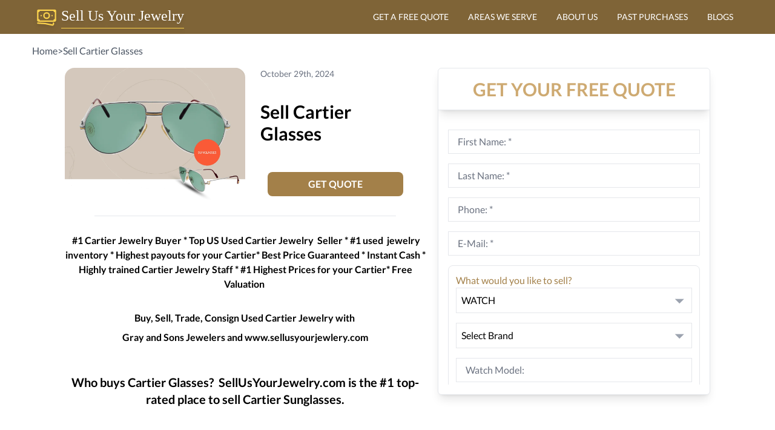

--- FILE ---
content_type: text/html; charset=utf-8
request_url: https://sellusyourjewelry.com/sell-cartier-sunglasses/
body_size: 92448
content:
<!DOCTYPE html><html lang="en"><head><meta charSet="utf-8" /><meta httpEquiv="x-ua-compatible" content="ie=edge" /><meta name="viewport" content="width=device-width, initial-scale=1, shrink-to-fit=no" /><meta name="generator" content="Gatsby 4.25.9" /><meta data-react-helmet name="description" content="Do you want to sell Cartier Sunglasses? Sell Us Your Jewelry is the #1 best Cartier Jewelry &amp; Accessories Buyer in the US! Sell Cartier Sunglasses for the best." /><meta data-react-helmet property="og:site_name" content="SellUsYourJewelry.com" /><meta data-react-helmet property="og:locale" content="en" /><meta data-react-helmet property="og:url" content="https://sellusyourjewelry.com/sell-cartier-sunglasses/" /><meta data-react-helmet property="og:title" content="Sell Cartier Sunglasses | Gray &amp; Sons Jewelry" /><meta data-react-helmet property="og:type" content="article" /><meta data-react-helmet property="og:description" content="Do you want to sell Cartier Sunglasses? Sell Us Your Jewelry is the #1 best Cartier Jewelry &amp; Accessories Buyer in the US! Sell Cartier Sunglasses for the best." /><meta data-react-helmet property="og:image" content="https://cdn.sellusyourjewelry.com/w/2021/05/Cartier-Sunglasses-Hero-SUYJ-.png" /><meta data-react-helmet property="og:image:alt" content="Sell Cartier Sunglasses | Gray &amp; Sons Jewelry" /><meta data-react-helmet name="twitter:card" content="summary" /><meta data-react-helmet name="twitter:creator" content="@grayandsons" /><meta data-react-helmet name="twitter:title" content="Sell Cartier Sunglasses | Gray &amp; Sons Jewelry" /><meta data-react-helmet name="twitter:description" content="Do you want to sell Cartier Sunglasses? Sell Us Your Jewelry is the #1 best Cartier Jewelry &amp; Accessories Buyer in the US! Sell Cartier Sunglasses for the best." /><meta data-react-helmet name="twitter:image" content="https://cdn.sellusyourjewelry.com/w/2021/05/Cartier-Sunglasses-Hero-SUYJ-.png" /><meta data-react-helmet name="twitter:image:alt" content="Sell Cartier Sunglasses | Gray &amp; Sons Jewelry" /><meta name="theme-color" content="#ceaa72" /><style data-href="/styles.a93175f4aa35d25cde3b.css" data-identity="gatsby-global-css">@font-face{font-display:swap;font-family:Lato;font-style:normal;font-weight:400;src:url([data-uri]) format("woff2");unicode-range:u+00??,u+0131,u+0152-0153,u+02bb-02bc,u+02c6,u+02da,u+02dc,u+2000-206f,u+2074,u+20ac,u+2122,u+2191,u+2193,u+2212,u+2215,u+feff,u+fffd}@font-face{font-display:swap;font-family:Lato;font-style:normal;font-weight:700;src:url([data-uri]) format("woff2");unicode-range:u+00??,u+0131,u+0152-0153,u+02bb-02bc,u+02c6,u+02da,u+02dc,u+2000-206f,u+2074,u+20ac,u+2122,u+2191,u+2193,u+2212,u+2215,u+feff,u+fffd}.bg{animation:slide 3s ease-in-out infinite alternate;background-image:linear-gradient(-60deg,#f8edd2 50%,#c7b793 0);height:100%;left:-50%;opacity:.5;width:200%;z-index:-1}.bg2{animation-direction:alternate-reverse;animation-duration:8s}.bg3{animation-duration:10s}.content{color:#fff;font-weight:900;text-align:center}@keyframes slide{0%{transform:translateX(-25%)}to{transform:translateX(25%)}}.form-checkbox input[type=checkbox]{-webkit-appearance:none;appearance:none;background-color:#fff;border:.05em solid;border-radius:.15em;color:currentColor;display:grid;font:inherit;height:1.15em;margin:0;place-content:center;transform:translateY(-.075em);width:1.15em}.form-checkbox input[type=checkbox]+label{--tw-text-opacity:1;color:rgb(107 114 128/var(--tw-text-opacity));font-size:.875rem;line-height:1.25rem}.form-checkbox input[type=checkbox]:before{box-shadow:inset 1em 1em #967864;content:"";height:.75em;transform:scale(0);transition:transform .12s ease-in-out;width:.75em}.form-checkbox input[type=checkbox]:checked:before{transform:scale(1)}.carousel{-ms-overflow-style:none;display:flex;scrollbar-width:none;transition:all .5s ease-out}.carousel.no-transition{transition:none}.carousel.show-1-gap-4>*{margin-right:1rem;width:100%}.carousel.show-1-gap-4.item-1{transform:translateX(calc(-100% - 1rem))}.carousel.show-1-gap-4.item-2{transform:translateX(calc(-200% - 2rem))}.carousel.show-1-gap-4.item-3{transform:translateX(calc(-300% - 3rem))}.carousel.show-1-gap-4.item-4{transform:translateX(calc(-400% - 4rem))}.carousel.show-1-gap-4.item-5{transform:translateX(calc(-500% - 5rem))}.carousel.show-1-gap-4.item-6{transform:translateX(calc(-600% - 6rem))}.carousel.show-1-gap-4.item-7{transform:translateX(calc(-700% - 7rem))}.carousel.show-1-gap-4.item-8{transform:translateX(calc(-800% - 8rem))}.carousel.show-1-gap-4.item-9{transform:translateX(calc(-900% - 9rem))}.carousel.show-1-gap-4.item-10{transform:translateX(calc(-1000% - 10rem))}.carousel.show-1-gap-4.item-11{transform:translateX(calc(-1100% - 11rem))}.carousel.show-1-gap-4.item-12{transform:translateX(calc(-1200% - 12rem))}.carousel.show-1-gap-4.item-13{transform:translateX(calc(-1300% - 13rem))}.carousel.show-1-gap-4.item-14{transform:translateX(calc(-1400% - 14rem))}.carousel.show-1-gap-4.item-15{transform:translateX(calc(-1500% - 15rem))}.carousel.show-1-gap-4.item-16{transform:translateX(calc(-1600% - 16rem))}.carousel.show-1-gap-4.item-17{transform:translateX(calc(-1700% - 17rem))}.carousel.show-1-gap-4.item-18{transform:translateX(calc(-1800% - 18rem))}.carousel.show-1-gap-4.item-19{transform:translateX(calc(-1900% - 19rem))}.carousel.show-1-gap-4.item-20{transform:translateX(calc(-2000% - 20rem))}.carousel.show-2-gap-4>*{margin-right:1rem;width:calc(50% - .5rem)}.carousel.show-2-gap-4.item-1{transform:translateX(calc(-50% - .5rem))}.carousel.show-2-gap-4.item-2{transform:translateX(calc(-100% - 1rem))}.carousel.show-2-gap-4.item-3{transform:translateX(calc(-150% - 1.5rem))}.carousel.show-2-gap-4.item-4{transform:translateX(calc(-200% - 2rem))}.carousel.show-2-gap-4.item-5{transform:translateX(calc(-250% - 2.5rem))}.carousel.show-2-gap-4.item-6{transform:translateX(calc(-300% - 3rem))}.carousel.show-2-gap-4.item-7{transform:translateX(calc(-350% - 3.5rem))}.carousel.show-2-gap-4.item-8{transform:translateX(calc(-400% - 4rem))}.carousel.show-2-gap-4.item-9{transform:translateX(calc(-450% - 4.5rem))}.carousel.show-2-gap-4.item-10{transform:translateX(calc(-500% - 5rem))}.carousel.show-2-gap-4.item-11{transform:translateX(calc(-550% - 5.5rem))}.carousel.show-2-gap-4.item-12{transform:translateX(calc(-600% - 6rem))}.carousel.show-2-gap-4.item-13{transform:translateX(calc(-650% - 6.5rem))}.carousel.show-2-gap-4.item-14{transform:translateX(calc(-700% - 7rem))}.carousel.show-2-gap-4.item-15{transform:translateX(calc(-750% - 7.5rem))}.carousel.show-2-gap-4.item-16{transform:translateX(calc(-800% - 8rem))}.carousel.show-2-gap-4.item-17{transform:translateX(calc(-850% - 8.5rem))}.carousel.show-2-gap-4.item-18{transform:translateX(calc(-900% - 9rem))}.carousel.show-2-gap-4.item-19{transform:translateX(calc(-950% - 9.5rem))}.carousel.show-2-gap-4.item-20{transform:translateX(calc(-1000% - 10rem))}.carousel.show-3-gap-4>*{margin-right:1rem;width:calc(33.33333% - .66667rem)}.carousel.show-3-gap-4.item-1{transform:translateX(calc(-33.33333% - .33333rem))}.carousel.show-3-gap-4.item-2{transform:translateX(calc(-66.66667% - .66667rem))}.carousel.show-3-gap-4.item-3{transform:translateX(calc(-100% - 1rem))}.carousel.show-3-gap-4.item-4{transform:translateX(calc(-133.33333% - 1.33333rem))}.carousel.show-3-gap-4.item-5{transform:translateX(calc(-166.66667% - 1.66667rem))}.carousel.show-3-gap-4.item-6{transform:translateX(calc(-200% - 2rem))}.carousel.show-3-gap-4.item-7{transform:translateX(calc(-233.33333% - 2.33333rem))}.carousel.show-3-gap-4.item-8{transform:translateX(calc(-266.66667% - 2.66667rem))}.carousel.show-3-gap-4.item-9{transform:translateX(calc(-300% - 3rem))}.carousel.show-3-gap-4.item-10{transform:translateX(calc(-333.33333% - 3.33333rem))}.carousel.show-3-gap-4.item-11{transform:translateX(calc(-366.66667% - 3.66667rem))}.carousel.show-3-gap-4.item-12{transform:translateX(calc(-400% - 4rem))}.carousel.show-3-gap-4.item-13{transform:translateX(calc(-433.33333% - 4.33333rem))}.carousel.show-3-gap-4.item-14{transform:translateX(calc(-466.66667% - 4.66667rem))}.carousel.show-3-gap-4.item-15{transform:translateX(calc(-500% - 5rem))}.carousel.show-3-gap-4.item-16{transform:translateX(calc(-533.33333% - 5.33333rem))}.carousel.show-3-gap-4.item-17{transform:translateX(calc(-566.66667% - 5.66667rem))}.carousel.show-3-gap-4.item-18{transform:translateX(calc(-600% - 6rem))}.carousel.show-3-gap-4.item-19{transform:translateX(calc(-633.33333% - 6.33333rem))}.carousel.show-3-gap-4.item-20{transform:translateX(calc(-666.66667% - 6.66667rem))}.carousel.show-4-gap-4>*{margin-right:1rem;width:calc(25% - .75rem)}.carousel.show-4-gap-4.item-1{transform:translateX(calc(-25% - .25rem))}.carousel.show-4-gap-4.item-2{transform:translateX(calc(-50% - .5rem))}.carousel.show-4-gap-4.item-3{transform:translateX(calc(-75% - .75rem))}.carousel.show-4-gap-4.item-4{transform:translateX(calc(-100% - 1rem))}.carousel.show-4-gap-4.item-5{transform:translateX(calc(-125% - 1.25rem))}.carousel.show-4-gap-4.item-6{transform:translateX(calc(-150% - 1.5rem))}.carousel.show-4-gap-4.item-7{transform:translateX(calc(-175% - 1.75rem))}.carousel.show-4-gap-4.item-8{transform:translateX(calc(-200% - 2rem))}.carousel.show-4-gap-4.item-9{transform:translateX(calc(-225% - 2.25rem))}.carousel.show-4-gap-4.item-10{transform:translateX(calc(-250% - 2.5rem))}.carousel.show-4-gap-4.item-11{transform:translateX(calc(-275% - 2.75rem))}.carousel.show-4-gap-4.item-12{transform:translateX(calc(-300% - 3rem))}.carousel.show-4-gap-4.item-13{transform:translateX(calc(-325% - 3.25rem))}.carousel.show-4-gap-4.item-14{transform:translateX(calc(-350% - 3.5rem))}.carousel.show-4-gap-4.item-15{transform:translateX(calc(-375% - 3.75rem))}.carousel.show-4-gap-4.item-16{transform:translateX(calc(-400% - 4rem))}.carousel.show-4-gap-4.item-17{transform:translateX(calc(-425% - 4.25rem))}.carousel.show-4-gap-4.item-18{transform:translateX(calc(-450% - 4.5rem))}.carousel.show-4-gap-4.item-19{transform:translateX(calc(-475% - 4.75rem))}.carousel.show-4-gap-4.item-20{transform:translateX(calc(-500% - 5rem))}.carousel.show-1-gap-8>*{margin-right:2rem;width:100%}.carousel.show-1-gap-8.item-1{transform:translateX(calc(-100% - 2rem))}.carousel.show-1-gap-8.item-2{transform:translateX(calc(-200% - 4rem))}.carousel.show-1-gap-8.item-3{transform:translateX(calc(-300% - 6rem))}.carousel.show-1-gap-8.item-4{transform:translateX(calc(-400% - 8rem))}.carousel.show-1-gap-8.item-5{transform:translateX(calc(-500% - 10rem))}.carousel.show-1-gap-8.item-6{transform:translateX(calc(-600% - 12rem))}.carousel.show-1-gap-8.item-7{transform:translateX(calc(-700% - 14rem))}.carousel.show-1-gap-8.item-8{transform:translateX(calc(-800% - 16rem))}.carousel.show-1-gap-8.item-9{transform:translateX(calc(-900% - 18rem))}.carousel.show-1-gap-8.item-10{transform:translateX(calc(-1000% - 20rem))}.carousel.show-1-gap-8.item-11{transform:translateX(calc(-1100% - 22rem))}.carousel.show-1-gap-8.item-12{transform:translateX(calc(-1200% - 24rem))}.carousel.show-1-gap-8.item-13{transform:translateX(calc(-1300% - 26rem))}.carousel.show-1-gap-8.item-14{transform:translateX(calc(-1400% - 28rem))}.carousel.show-1-gap-8.item-15{transform:translateX(calc(-1500% - 30rem))}.carousel.show-1-gap-8.item-16{transform:translateX(calc(-1600% - 32rem))}.carousel.show-1-gap-8.item-17{transform:translateX(calc(-1700% - 34rem))}.carousel.show-1-gap-8.item-18{transform:translateX(calc(-1800% - 36rem))}.carousel.show-1-gap-8.item-19{transform:translateX(calc(-1900% - 38rem))}.carousel.show-1-gap-8.item-20{transform:translateX(calc(-2000% - 40rem))}.carousel.show-2-gap-8>*{margin-right:2rem;width:calc(50% - 1rem)}.carousel.show-2-gap-8.item-1{transform:translateX(calc(-50% - 1rem))}.carousel.show-2-gap-8.item-2{transform:translateX(calc(-100% - 2rem))}.carousel.show-2-gap-8.item-3{transform:translateX(calc(-150% - 3rem))}.carousel.show-2-gap-8.item-4{transform:translateX(calc(-200% - 4rem))}.carousel.show-2-gap-8.item-5{transform:translateX(calc(-250% - 5rem))}.carousel.show-2-gap-8.item-6{transform:translateX(calc(-300% - 6rem))}.carousel.show-2-gap-8.item-7{transform:translateX(calc(-350% - 7rem))}.carousel.show-2-gap-8.item-8{transform:translateX(calc(-400% - 8rem))}.carousel.show-2-gap-8.item-9{transform:translateX(calc(-450% - 9rem))}.carousel.show-2-gap-8.item-10{transform:translateX(calc(-500% - 10rem))}.carousel.show-2-gap-8.item-11{transform:translateX(calc(-550% - 11rem))}.carousel.show-2-gap-8.item-12{transform:translateX(calc(-600% - 12rem))}.carousel.show-2-gap-8.item-13{transform:translateX(calc(-650% - 13rem))}.carousel.show-2-gap-8.item-14{transform:translateX(calc(-700% - 14rem))}.carousel.show-2-gap-8.item-15{transform:translateX(calc(-750% - 15rem))}.carousel.show-2-gap-8.item-16{transform:translateX(calc(-800% - 16rem))}.carousel.show-2-gap-8.item-17{transform:translateX(calc(-850% - 17rem))}.carousel.show-2-gap-8.item-18{transform:translateX(calc(-900% - 18rem))}.carousel.show-2-gap-8.item-19{transform:translateX(calc(-950% - 19rem))}.carousel.show-2-gap-8.item-20{transform:translateX(calc(-1000% - 20rem))}.carousel.show-3-gap-8>*{margin-right:2rem;width:calc(33.33333% - 1.33333rem)}.carousel.show-3-gap-8.item-1{transform:translateX(calc(-33.33333% - .66667rem))}.carousel.show-3-gap-8.item-2{transform:translateX(calc(-66.66667% - 1.33333rem))}.carousel.show-3-gap-8.item-3{transform:translateX(calc(-100% - 2rem))}.carousel.show-3-gap-8.item-4{transform:translateX(calc(-133.33333% - 2.66667rem))}.carousel.show-3-gap-8.item-5{transform:translateX(calc(-166.66667% - 3.33333rem))}.carousel.show-3-gap-8.item-6{transform:translateX(calc(-200% - 4rem))}.carousel.show-3-gap-8.item-7{transform:translateX(calc(-233.33333% - 4.66667rem))}.carousel.show-3-gap-8.item-8{transform:translateX(calc(-266.66667% - 5.33333rem))}.carousel.show-3-gap-8.item-9{transform:translateX(calc(-300% - 6rem))}.carousel.show-3-gap-8.item-10{transform:translateX(calc(-333.33333% - 6.66667rem))}.carousel.show-3-gap-8.item-11{transform:translateX(calc(-366.66667% - 7.33333rem))}.carousel.show-3-gap-8.item-12{transform:translateX(calc(-400% - 8rem))}.carousel.show-3-gap-8.item-13{transform:translateX(calc(-433.33333% - 8.66667rem))}.carousel.show-3-gap-8.item-14{transform:translateX(calc(-466.66667% - 9.33333rem))}.carousel.show-3-gap-8.item-15{transform:translateX(calc(-500% - 10rem))}.carousel.show-3-gap-8.item-16{transform:translateX(calc(-533.33333% - 10.66667rem))}.carousel.show-3-gap-8.item-17{transform:translateX(calc(-566.66667% - 11.33333rem))}.carousel.show-3-gap-8.item-18{transform:translateX(calc(-600% - 12rem))}.carousel.show-3-gap-8.item-19{transform:translateX(calc(-633.33333% - 12.66667rem))}.carousel.show-3-gap-8.item-20{transform:translateX(calc(-666.66667% - 13.33333rem))}.carousel.show-4-gap-8>*{margin-right:2rem;width:calc(25% - 1.5rem)}.carousel.show-4-gap-8.item-1{transform:translateX(calc(-25% - .5rem))}.carousel.show-4-gap-8.item-2{transform:translateX(calc(-50% - 1rem))}.carousel.show-4-gap-8.item-3{transform:translateX(calc(-75% - 1.5rem))}.carousel.show-4-gap-8.item-4{transform:translateX(calc(-100% - 2rem))}.carousel.show-4-gap-8.item-5{transform:translateX(calc(-125% - 2.5rem))}.carousel.show-4-gap-8.item-6{transform:translateX(calc(-150% - 3rem))}.carousel.show-4-gap-8.item-7{transform:translateX(calc(-175% - 3.5rem))}.carousel.show-4-gap-8.item-8{transform:translateX(calc(-200% - 4rem))}.carousel.show-4-gap-8.item-9{transform:translateX(calc(-225% - 4.5rem))}.carousel.show-4-gap-8.item-10{transform:translateX(calc(-250% - 5rem))}.carousel.show-4-gap-8.item-11{transform:translateX(calc(-275% - 5.5rem))}.carousel.show-4-gap-8.item-12{transform:translateX(calc(-300% - 6rem))}.carousel.show-4-gap-8.item-13{transform:translateX(calc(-325% - 6.5rem))}.carousel.show-4-gap-8.item-14{transform:translateX(calc(-350% - 7rem))}.carousel.show-4-gap-8.item-15{transform:translateX(calc(-375% - 7.5rem))}.carousel.show-4-gap-8.item-16{transform:translateX(calc(-400% - 8rem))}.carousel.show-4-gap-8.item-17{transform:translateX(calc(-425% - 8.5rem))}.carousel.show-4-gap-8.item-18{transform:translateX(calc(-450% - 9rem))}.carousel.show-4-gap-8.item-19{transform:translateX(calc(-475% - 9.5rem))}.carousel.show-4-gap-8.item-20{transform:translateX(calc(-500% - 10rem))}.carousel.show-1-gap-16>*{margin-right:4rem;width:100%}.carousel.show-1-gap-16.item-1{transform:translateX(calc(-100% - 4rem))}.carousel.show-1-gap-16.item-2{transform:translateX(calc(-200% - 8rem))}.carousel.show-1-gap-16.item-3{transform:translateX(calc(-300% - 12rem))}.carousel.show-1-gap-16.item-4{transform:translateX(calc(-400% - 16rem))}.carousel.show-1-gap-16.item-5{transform:translateX(calc(-500% - 20rem))}.carousel.show-1-gap-16.item-6{transform:translateX(calc(-600% - 24rem))}.carousel.show-1-gap-16.item-7{transform:translateX(calc(-700% - 28rem))}.carousel.show-1-gap-16.item-8{transform:translateX(calc(-800% - 32rem))}.carousel.show-1-gap-16.item-9{transform:translateX(calc(-900% - 36rem))}.carousel.show-1-gap-16.item-10{transform:translateX(calc(-1000% - 40rem))}.carousel.show-1-gap-16.item-11{transform:translateX(calc(-1100% - 44rem))}.carousel.show-1-gap-16.item-12{transform:translateX(calc(-1200% - 48rem))}.carousel.show-1-gap-16.item-13{transform:translateX(calc(-1300% - 52rem))}.carousel.show-1-gap-16.item-14{transform:translateX(calc(-1400% - 56rem))}.carousel.show-1-gap-16.item-15{transform:translateX(calc(-1500% - 60rem))}.carousel.show-1-gap-16.item-16{transform:translateX(calc(-1600% - 64rem))}.carousel.show-1-gap-16.item-17{transform:translateX(calc(-1700% - 68rem))}.carousel.show-1-gap-16.item-18{transform:translateX(calc(-1800% - 72rem))}.carousel.show-1-gap-16.item-19{transform:translateX(calc(-1900% - 76rem))}.carousel.show-1-gap-16.item-20{transform:translateX(calc(-2000% - 80rem))}.carousel.show-2-gap-16>*{margin-right:4rem;width:calc(50% - 2rem)}.carousel.show-2-gap-16.item-1{transform:translateX(calc(-50% - 2rem))}.carousel.show-2-gap-16.item-2{transform:translateX(calc(-100% - 4rem))}.carousel.show-2-gap-16.item-3{transform:translateX(calc(-150% - 6rem))}.carousel.show-2-gap-16.item-4{transform:translateX(calc(-200% - 8rem))}.carousel.show-2-gap-16.item-5{transform:translateX(calc(-250% - 10rem))}.carousel.show-2-gap-16.item-6{transform:translateX(calc(-300% - 12rem))}.carousel.show-2-gap-16.item-7{transform:translateX(calc(-350% - 14rem))}.carousel.show-2-gap-16.item-8{transform:translateX(calc(-400% - 16rem))}.carousel.show-2-gap-16.item-9{transform:translateX(calc(-450% - 18rem))}.carousel.show-2-gap-16.item-10{transform:translateX(calc(-500% - 20rem))}.carousel.show-2-gap-16.item-11{transform:translateX(calc(-550% - 22rem))}.carousel.show-2-gap-16.item-12{transform:translateX(calc(-600% - 24rem))}.carousel.show-2-gap-16.item-13{transform:translateX(calc(-650% - 26rem))}.carousel.show-2-gap-16.item-14{transform:translateX(calc(-700% - 28rem))}.carousel.show-2-gap-16.item-15{transform:translateX(calc(-750% - 30rem))}.carousel.show-2-gap-16.item-16{transform:translateX(calc(-800% - 32rem))}.carousel.show-2-gap-16.item-17{transform:translateX(calc(-850% - 34rem))}.carousel.show-2-gap-16.item-18{transform:translateX(calc(-900% - 36rem))}.carousel.show-2-gap-16.item-19{transform:translateX(calc(-950% - 38rem))}.carousel.show-2-gap-16.item-20{transform:translateX(calc(-1000% - 40rem))}.carousel.show-3-gap-16>*{margin-right:4rem;width:calc(33.33333% - 2.66667rem)}.carousel.show-3-gap-16.item-1{transform:translateX(calc(-33.33333% - 1.33333rem))}.carousel.show-3-gap-16.item-2{transform:translateX(calc(-66.66667% - 2.66667rem))}.carousel.show-3-gap-16.item-3{transform:translateX(calc(-100% - 4rem))}.carousel.show-3-gap-16.item-4{transform:translateX(calc(-133.33333% - 5.33333rem))}.carousel.show-3-gap-16.item-5{transform:translateX(calc(-166.66667% - 6.66667rem))}.carousel.show-3-gap-16.item-6{transform:translateX(calc(-200% - 8rem))}.carousel.show-3-gap-16.item-7{transform:translateX(calc(-233.33333% - 9.33333rem))}.carousel.show-3-gap-16.item-8{transform:translateX(calc(-266.66667% - 10.66667rem))}.carousel.show-3-gap-16.item-9{transform:translateX(calc(-300% - 12rem))}.carousel.show-3-gap-16.item-10{transform:translateX(calc(-333.33333% - 13.33333rem))}.carousel.show-3-gap-16.item-11{transform:translateX(calc(-366.66667% - 14.66667rem))}.carousel.show-3-gap-16.item-12{transform:translateX(calc(-400% - 16rem))}.carousel.show-3-gap-16.item-13{transform:translateX(calc(-433.33333% - 17.33333rem))}.carousel.show-3-gap-16.item-14{transform:translateX(calc(-466.66667% - 18.66667rem))}.carousel.show-3-gap-16.item-15{transform:translateX(calc(-500% - 20rem))}.carousel.show-3-gap-16.item-16{transform:translateX(calc(-533.33333% - 21.33333rem))}.carousel.show-3-gap-16.item-17{transform:translateX(calc(-566.66667% - 22.66667rem))}.carousel.show-3-gap-16.item-18{transform:translateX(calc(-600% - 24rem))}.carousel.show-3-gap-16.item-19{transform:translateX(calc(-633.33333% - 25.33333rem))}.carousel.show-3-gap-16.item-20{transform:translateX(calc(-666.66667% - 26.66667rem))}.carousel.show-4-gap-16>*{margin-right:4rem;width:calc(25% - 3rem)}.carousel.show-4-gap-16.item-1{transform:translateX(calc(-25% - 1rem))}.carousel.show-4-gap-16.item-2{transform:translateX(calc(-50% - 2rem))}.carousel.show-4-gap-16.item-3{transform:translateX(calc(-75% - 3rem))}.carousel.show-4-gap-16.item-4{transform:translateX(calc(-100% - 4rem))}.carousel.show-4-gap-16.item-5{transform:translateX(calc(-125% - 5rem))}.carousel.show-4-gap-16.item-6{transform:translateX(calc(-150% - 6rem))}.carousel.show-4-gap-16.item-7{transform:translateX(calc(-175% - 7rem))}.carousel.show-4-gap-16.item-8{transform:translateX(calc(-200% - 8rem))}.carousel.show-4-gap-16.item-9{transform:translateX(calc(-225% - 9rem))}.carousel.show-4-gap-16.item-10{transform:translateX(calc(-250% - 10rem))}.carousel.show-4-gap-16.item-11{transform:translateX(calc(-275% - 11rem))}.carousel.show-4-gap-16.item-12{transform:translateX(calc(-300% - 12rem))}.carousel.show-4-gap-16.item-13{transform:translateX(calc(-325% - 13rem))}.carousel.show-4-gap-16.item-14{transform:translateX(calc(-350% - 14rem))}.carousel.show-4-gap-16.item-15{transform:translateX(calc(-375% - 15rem))}.carousel.show-4-gap-16.item-16{transform:translateX(calc(-400% - 16rem))}.carousel.show-4-gap-16.item-17{transform:translateX(calc(-425% - 17rem))}.carousel.show-4-gap-16.item-18{transform:translateX(calc(-450% - 18rem))}.carousel.show-4-gap-16.item-19{transform:translateX(calc(-475% - 19rem))}.carousel.show-4-gap-16.item-20{transform:translateX(calc(-500% - 20rem))}.carousel::-webkit-scrollbar{display:none}.carousel>*{flex-grow:0;flex-shrink:0;width:100%}*,:after,:before{--tw-border-spacing-x:0;--tw-border-spacing-y:0;--tw-translate-x:0;--tw-translate-y:0;--tw-rotate:0;--tw-skew-x:0;--tw-skew-y:0;--tw-scale-x:1;--tw-scale-y:1;--tw-pan-x: ;--tw-pan-y: ;--tw-pinch-zoom: ;--tw-scroll-snap-strictness:proximity;--tw-gradient-from-position: ;--tw-gradient-via-position: ;--tw-gradient-to-position: ;--tw-ordinal: ;--tw-slashed-zero: ;--tw-numeric-figure: ;--tw-numeric-spacing: ;--tw-numeric-fraction: ;--tw-ring-inset: ;--tw-ring-offset-width:0px;--tw-ring-offset-color:#fff;--tw-ring-color:rgba(59,130,246,.5);--tw-ring-offset-shadow:0 0 #0000;--tw-ring-shadow:0 0 #0000;--tw-shadow:0 0 #0000;--tw-shadow-colored:0 0 #0000;--tw-blur: ;--tw-brightness: ;--tw-contrast: ;--tw-grayscale: ;--tw-hue-rotate: ;--tw-invert: ;--tw-saturate: ;--tw-sepia: ;--tw-drop-shadow: ;--tw-backdrop-blur: ;--tw-backdrop-brightness: ;--tw-backdrop-contrast: ;--tw-backdrop-grayscale: ;--tw-backdrop-hue-rotate: ;--tw-backdrop-invert: ;--tw-backdrop-opacity: ;--tw-backdrop-saturate: ;--tw-backdrop-sepia: ;--tw-contain-size: ;--tw-contain-layout: ;--tw-contain-paint: ;--tw-contain-style: }::backdrop{--tw-border-spacing-x:0;--tw-border-spacing-y:0;--tw-translate-x:0;--tw-translate-y:0;--tw-rotate:0;--tw-skew-x:0;--tw-skew-y:0;--tw-scale-x:1;--tw-scale-y:1;--tw-pan-x: ;--tw-pan-y: ;--tw-pinch-zoom: ;--tw-scroll-snap-strictness:proximity;--tw-gradient-from-position: ;--tw-gradient-via-position: ;--tw-gradient-to-position: ;--tw-ordinal: ;--tw-slashed-zero: ;--tw-numeric-figure: ;--tw-numeric-spacing: ;--tw-numeric-fraction: ;--tw-ring-inset: ;--tw-ring-offset-width:0px;--tw-ring-offset-color:#fff;--tw-ring-color:rgba(59,130,246,.5);--tw-ring-offset-shadow:0 0 #0000;--tw-ring-shadow:0 0 #0000;--tw-shadow:0 0 #0000;--tw-shadow-colored:0 0 #0000;--tw-blur: ;--tw-brightness: ;--tw-contrast: ;--tw-grayscale: ;--tw-hue-rotate: ;--tw-invert: ;--tw-saturate: ;--tw-sepia: ;--tw-drop-shadow: ;--tw-backdrop-blur: ;--tw-backdrop-brightness: ;--tw-backdrop-contrast: ;--tw-backdrop-grayscale: ;--tw-backdrop-hue-rotate: ;--tw-backdrop-invert: ;--tw-backdrop-opacity: ;--tw-backdrop-saturate: ;--tw-backdrop-sepia: ;--tw-contain-size: ;--tw-contain-layout: ;--tw-contain-paint: ;--tw-contain-style: }/*
! tailwindcss v3.4.13 | MIT License | https://tailwindcss.com
*/*,:after,:before{border:0 solid #e5e7eb;box-sizing:border-box}:after,:before{--tw-content:""}:host,html{-webkit-text-size-adjust:100%;font-feature-settings:normal;-webkit-tap-highlight-color:transparent;font-family:Lato,ui-sans-serif,system-ui,sans-serif,Apple Color Emoji,Segoe UI Emoji,Segoe UI Symbol,Noto Color Emoji;font-variation-settings:normal;line-height:1.5;tab-size:4}body{line-height:inherit;margin:0}hr{border-top-width:1px;color:inherit;height:0}abbr:where([title]){-webkit-text-decoration:underline dotted;text-decoration:underline dotted}h1,h2,h3,h4,h5,h6{font-size:inherit;font-weight:inherit}a{color:inherit;text-decoration:inherit}b,strong{font-weight:bolder}code,kbd,pre,samp{font-feature-settings:normal;font-family:ui-monospace,SFMono-Regular,Menlo,Monaco,Consolas,Liberation Mono,Courier New,monospace;font-size:1em;font-variation-settings:normal}small{font-size:80%}sub,sup{font-size:75%;line-height:0;position:relative;vertical-align:baseline}sub{bottom:-.25em}sup{top:-.5em}table{border-collapse:collapse;border-color:inherit;text-indent:0}button,input,optgroup,select,textarea{font-feature-settings:inherit;color:inherit;font-family:inherit;font-size:100%;font-variation-settings:inherit;font-weight:inherit;letter-spacing:inherit;line-height:inherit;margin:0;padding:0}button,select{text-transform:none}button,input:where([type=button]),input:where([type=reset]),input:where([type=submit]){-webkit-appearance:button;background-color:transparent;background-image:none}:-moz-focusring{outline:auto}:-moz-ui-invalid{box-shadow:none}progress{vertical-align:baseline}::-webkit-inner-spin-button,::-webkit-outer-spin-button{height:auto}[type=search]{-webkit-appearance:textfield;outline-offset:-2px}::-webkit-search-decoration{-webkit-appearance:none}::-webkit-file-upload-button{-webkit-appearance:button;font:inherit}summary{display:list-item}blockquote,dd,dl,figure,h1,h2,h3,h4,h5,h6,hr,p,pre{margin:0}fieldset{margin:0}fieldset,legend{padding:0}menu,ol,ul{list-style:none;margin:0;padding:0}dialog{padding:0}textarea{resize:vertical}input::placeholder,textarea::placeholder{color:#9ca3af;opacity:1}[role=button],button{cursor:pointer}:disabled{cursor:default}audio,canvas,embed,iframe,img,object,svg,video{display:block;vertical-align:middle}img,video{height:auto;max-width:100%}[hidden]{display:none}html{scroll-behavior:smooth}.btn-cta{--tw-bg-opacity:1;--tw-text-opacity:1;background-color:rgb(107 114 128/var(--tw-bg-opacity));border-radius:.375rem;color:rgb(255 255 255/var(--tw-text-opacity));font-size:1rem;font-weight:600;line-height:1.5rem;text-align:center;transform:translate(var(--tw-translate-x),var(--tw-translate-y)) rotate(var(--tw-rotate)) skewX(var(--tw-skew-x)) skewY(var(--tw-skew-y)) scaleX(var(--tw-scale-x)) scaleY(var(--tw-scale-y));transition-duration:.3s}.btn-cta:hover{--tw-bg-opacity:1;background-color:rgb(75 85 99/var(--tw-bg-opacity));letter-spacing:.05em}.how-it-works h3{height:4rem;text-align:center;text-transform:uppercase}.how-it-works p{font-size:.875rem;line-height:1.25rem;text-align:center}.testimonial-shadow{box-shadow:0 6px 12px rgba(0,0,0,.161)}.hoverScale{transition-duration:.15s}.hoverScale,.hoverScale:hover{transform:translate(var(--tw-translate-x),var(--tw-translate-y)) rotate(var(--tw-rotate)) skewX(var(--tw-skew-x)) skewY(var(--tw-skew-y)) scaleX(var(--tw-scale-x)) scaleY(var(--tw-scale-y))}.hoverScale:hover{--tw-scale-x:1.1;--tw-scale-y:1.1}h1{font-size:1.5rem;font-weight:900;line-height:2rem}h2{font-size:1.25rem}h2,h3{font-weight:900;line-height:1.75rem}h3{font-size:1.125rem}.container{width:100%}@media (min-width:640px){.container{max-width:640px}}@media (min-width:768px){.container{max-width:768px}}@media (min-width:1024px){.container{max-width:1024px}}@media (min-width:1280px){.container{max-width:1280px}}@media (min-width:1536px){.container{max-width:1536px}}.checked-item{text-indent:-1.3125em}.checked-item:before{color:#62a974;content:"✓ "}.visibility-auto{contain-intrinsic-size:initial 1000px;content-visibility:auto}a{--tw-text-opacity:1;color:rgb(119 92 28/var(--tw-text-opacity))}.formLgBtn{--tw-bg-opacity:1;background-color:rgb(209 213 219/var(--tw-bg-opacity));border-width:1px;display:flex;inset:1rem;justify-content:center;padding:10rem;transition-duration:.5s;width:100%}.formLgBtn,.formLgBtn:hover{transform:translate(var(--tw-translate-x),var(--tw-translate-y)) rotate(var(--tw-rotate)) skewX(var(--tw-skew-x)) skewY(var(--tw-skew-y)) scaleX(var(--tw-scale-x)) scaleY(var(--tw-scale-y))}.formLgBtn:hover{--tw-translate-y:-1.25rem;--tw-bg-opacity:1;--tw-text-opacity:1;background-color:rgb(163 128 73/var(--tw-bg-opacity));color:rgb(255 255 255/var(--tw-text-opacity))}.icon{stroke-width:0;stroke:currentColor;fill:currentColor;display:inline-block;height:1em;vertical-align:baseline;width:1em}.icon-star{width:5em}.icon-affirm_logo{height:1.52em;width:3.8em}.icon.w-12{height:3em;width:3em}.radio-label{align-items:center;border-radius:100px;cursor:pointer;display:flex;margin:5px 0;padding:14px 16px;transition:.3s}.radio-label:focus-within,.radio-label:hover{background:linear-gradient(180deg,#fff,#fafafa);box-shadow:0 0 2px #888}.radio-input{height:1px;left:0;opacity:0;position:absolute;top:0;width:1px;z-index:-1}.radio-design{background:linear-gradient(to right bottom,#f3e6b4,#ceaa72);border-radius:100px;height:22px;position:relative;width:22px}.radio-design:before{background:linear-gradient(0deg,#f2f2f2,#d9d9d9);border-radius:inherit;content:"";display:inline-block;height:inherit;transform:scale(1);transition:.4s;width:inherit}.radio-input:checked+.radio-design:before{transform:scale(0)}.radio-text{color:#999;font-size:18px;font-weight:900;letter-spacing:1px;margin-left:14px;text-transform:uppercase;transition:.3s}.radio-input:checked~.radio-text{color:#ceaa72;letter-spacing:2px}.responsive-box:after{content:"";display:block;padding-bottom:100%;position:relative}.hero div.first-child{display:none!important}.thankyouHeader{animation:gradient 15s ease infinite;background:linear-gradient(-45deg,#ee7752,#e73c7e,#23a6d5,#23d5ab);background-size:400% 400%;height:10%}@keyframes gradient{0%{background-position:0 50%}50%{background-position:100% 50%}to{background-position:0 50%}}.loader-svg{aspect-ratio:1/1;height:100%;width:100%}@keyframes pulse{50%{opacity:.5}}.loader-svg{--tw-text-opacity:1;animation:pulse 2s cubic-bezier(.4,0,.6,1) infinite;color:rgb(156 163 175/var(--tw-text-opacity))}.line-border{--tw-bg-opacity:1;background-color:rgb(255 255 255/var(--tw-bg-opacity))}.line-border:before{--tw-bg-opacity:1;animation:border-clip 6s linear infinite;background-color:rgb(229 231 235/var(--tw-bg-opacity));bottom:0;content:"";left:0;margin:-10px;position:absolute;right:0;top:0;z-index:-10}@keyframes border-clip{0%,to{clip-path:inset(0 0 95% 0)}25%{clip-path:inset(0 0 0 95%)}50%{clip-path:inset(95% 0 0 0)}75%{clip-path:inset(0 95% 0 0)}}.advertised-logo{margin-left:auto;margin-right:auto;padding-bottom:.75rem;padding-top:.75rem;width:75%}select{--tw-text-opacity:1;-webkit-appearance:none;appearance:none;background-color:transparent;border-width:1px;color:rgb(0 0 0/var(--tw-text-opacity));padding:.5rem;position:relative;width:100%}select:hover{--tw-text-opacity:1;color:rgb(163 128 73/var(--tw-text-opacity));font-weight:700}select::listbox{--tw-bg-opacity:1;-webkit-appearance:none;appearance:none;background-color:rgb(252 165 165/var(--tw-bg-opacity))}.select:after{--tw-border-opacity:1;--tw-text-opacity:1;border-color:rgb(209 213 219/var(--tw-border-opacity));border-left-width:1px;color:rgb(163 128 73/var(--tw-text-opacity));content:"▿";font-size:1.875rem;line-height:2rem;padding-left:1.25rem;padding-right:1.25rem;pointer-events:none;position:absolute;right:0;top:.2rem;z-index:40}.select:after:hover{content:"▾"}.select:hover:after{--tw-border-opacity:1;--tw-text-opacity:1;border-color:rgb(209 213 219/var(--tw-border-opacity));border-left-width:1px;color:rgb(163 128 73/var(--tw-text-opacity));font-size:1.875rem;line-height:2rem;padding-left:1.25rem;padding-right:1.25rem;pointer-events:none;position:absolute;right:0;top:.2rem;z-index:40}.cms h1,.cms h2,.cms h3,.cms h4,.cms h5,.cms h6{margin-bottom:1rem;margin-top:1rem}.cms p{margin-bottom:.5rem;margin-top:.5rem}.cms figcaption{text-align:center}.cms .btn-cta{display:inline-block;margin-bottom:.5rem;margin-top:.5rem;padding:1rem}.cms ol,.cms ul{margin-left:1rem}.cms ul{list-style-type:disc}.cms ol{list-style-type:decimal}.cms li{margin-bottom:.5rem;margin-top:.5rem}.cms .text-6xl{max-width:100%;overflow-wrap:anywhere}.progress-bar-bg-completed{animation:progress-done 5s linear forwards;background-color:gray;border:1px solid #000;border-radius:.5rem;height:1em;overflow:hidden;position:absolute;width:20em}.progress-bar-load{background-color:#ceaa72;border-bottom:1px solid #775c1c;border-radius:.5rem;border-right:1px solid #fff;border-top:1px solid #fff;height:100%;position:absolute;transform:scaleX(100%);transform-origin:left center;width:100%}.container-dl{aspect-ratio:1/1;margin-left:auto;margin-right:auto;padding:1.25rem;position:relative}.dotted-circle{animation:fade-in-dl 1s linear forwards,spin 1s linear 1s infinite;background:transparent;border:5.2px dashed rgba(0,0,0,.3);border-radius:50%;height:80%;margin:10%;width:80%}.dotted-circle,.solid-circle{left:0;position:absolute;top:0}.solid-circle{animation:grow 1s cubic-bezier(.89,-.01,.5,1.39) forwards;background-color:#ceaa72;border-radius:50%;height:90%;margin:5%;width:90%}.circle-burst1{animation:ping 1s cubic-bezier(0,0,.2,1) both;left:0;top:0}.circle-burst1,.circle-burst2{background:transparent;border:4px dotted #ceaa72;border-radius:50%;height:10em;position:absolute;width:10em}.circle-burst2{animation:fade-in-dl .2s 1.5s both,ping 1s cubic-bezier(0,0,.2,1) 1.7s both;left:-5%;top:60%;z-index:4}.circle-burst3{animation:fade-in-dl .2s 2s both,ping 1s cubic-bezier(0,0,.2,1) 2.2s both;background:transparent;border:4px dotted #ceaa72;border-radius:50%;height:8em;left:80%;position:absolute;top:60%;transform:opacity(0);width:8em;z-index:4}.lg-image-block{animation:pop-in 2s forwards,bounce 4s 2s infinite;background-color:#fff;height:50%;left:5%;overflow:hidden;position:absolute;top:25%;width:90%}.top-movement{animation:wave-motion 4s ease-in-out infinite alternate;transform-origin:50% 30%}.loader-money-bag{animation:fall 1s ease-in-out 10s forwards;color:#ceaa72;left:0;position:absolute;top:-100%;transform-origin:bottom center;z-index:5}.loader-search-loop{animation:searching 10s ease-in-out forwards;left:0;position:absolute;top:10%;transform-origin:50% 50%}.fade-in-dl{animation:grow 1s 1.5s both}.white-box{animation:slide-in-dl 1s 9s forwards;background-color:#fff;height:100%;position:absolute;transform:translateY(-120%);width:100%;z-index:3}@keyframes slide-in-dl{0%{transform:translateY(-120%)}to{transform:translateY(0)}}@keyframes fade-in-dl{0%{opacity:0;transform:rotate(60deg)}to{opacity:100%;transform:rotate(78.9deg)}}@keyframes grow{0%,25%{transform:scale(0)}to{transform:scale(100%)}}@keyframes pop-in{0%{border-radius:50%;transform:scale(0)}50%{border-radius:50%;transform:scale(0)}75%{border-radius:0;transform:scale(70%,120%)}76%{border-radius:0;transform:scale(70%,120%)}85%{border-radius:0;transform:scale(105%)}91%{border-radius:0;transform:scale(95%)}to{border-radius:0;transform:scale(100%)}}@keyframes bounce{0%,to{animation-timing-function:ease-in-out;transform:translateY(0)}50%{animation-timing-function:ease-in-out;transform:translateY(-10%)}}@keyframes wave-motion{0%{transform:rotate(-10deg)}to{transform:rotate(10deg)}}@keyframes fall{40%{top:0;transform:scaleY(100%) translateY(-100%)}75%{top:0;transform:scaleY(80%) translateY(0)}90%{top:0;transform:scaleY(105%) translateY(0)}to{top:0;transform:scaleY(100%) translateY(0)}}@keyframes searching{0%{transform:translateY(-100%)}30%{transform:translateY(-100%)}45%{transform:translate(10%)}60%{transform:translate(20%,10%)}70%{transform:translate(0)}80%{transform:translate(-10%,-10%)}to{transform:translateY(100%)}}@keyframes progress-pop{0%{height:2em;transform:translateY(-10000%);width:1em}15%{height:.7em;transform:translateY(50%);width:1em}18%{height:1.4em;transform:translateY(-200%);width:1em}22%{height:1.6em;transform:translateY(-250%);width:1em}23%{height:1.2em;transform:translateY(-350%);width:1em}28%{height:1em;transform:translateY(-400%);width:1em}32%{height:1.2em;transform:translateY(10%);width:1em}35%{height:1em;transform:translateY(0);width:10em}37%{height:1em;transform:translateY(0);width:100%}45%{height:1em;transform:translateY(0);width:100%}to{width:100%}}@keyframes progress-done{0%{width:100%}10%{transform:scale(100%);width:1em}15%{transform:scale(700%);width:1em}16%{transform:scale(800%);width:1em}18%{transform:scale(700%);width:1em}to{transform:scale(700%);width:1em}}.news-ticker p{line-height:2.5rem}@media (min-width:1024px){.news-ticker p{font-size:1.875rem;line-height:2.25rem}}.news-ticker p{animation:ticker 12s linear infinite;display:inline-block}@keyframes ticker{0%{opacity:1;transform:translateY(100%)}3.33%,30%{opacity:1;transform:translateY(0)}33.3%,63%{opacity:1;transform:translateY(-100%)}66.6%,96%{opacity:1;transform:translateY(-200%)}99.3%{opacity:1;transform:translateY(-300%)}99.301%{opacity:1;transform:translateY(-300%)}99.302%{opacity:0;transform:translateY(0)}99.9%{opacity:0;transform:translateY(100%)}}.sr-only{clip:rect(0,0,0,0);border-width:0;height:1px;margin:-1px;overflow:hidden;padding:0;position:absolute;white-space:nowrap;width:1px}.pointer-events-none{pointer-events:none}.fixed{position:fixed}.absolute{position:absolute}.relative{position:relative}.sticky{position:sticky}.inset-0{inset:0}.-bottom-14{bottom:-3.5rem}.-bottom-\[4\%\]{bottom:-4%}.-bottom-\[6\%\]{bottom:-6%}.-left-\[35vw\]{left:-35vw}.-right-10{right:-2.5rem}.-top-5{top:-1.25rem}.-top-6{top:-1.5rem}.-top-\[\.6rem\]{top:-.6rem}.bottom-0{bottom:0}.left-0{left:0}.left-4{left:1rem}.left-5{left:1.25rem}.left-\[101vw\]{left:101vw}.left-\[3\.5rem\]{left:3.5rem}.left-\[50\%\]{left:50%}.left-full{left:100%}.right-0{right:0}.right-4{right:1rem}.right-5{right:1.25rem}.top-0{top:0}.top-1{top:.25rem}.top-1\/2{top:50%}.top-10{top:2.5rem}.top-14{top:3.5rem}.top-16{top:4rem}.top-20{top:5rem}.top-32{top:8rem}.top-40{top:10rem}.top-5{top:1.25rem}.top-6{top:1.5rem}.top-8{top:2rem}.top-\[1rem\]{top:1rem}.top-\[50\%\]{top:50%}.-z-10{z-index:-10}.-z-\[1\]{z-index:-1}.z-0{z-index:0}.z-10{z-index:10}.z-20{z-index:20}.z-30{z-index:30}.z-40{z-index:40}.z-50{z-index:50}.z-\[2147483000\]{z-index:2147483000}.order-1{order:1}.order-2{order:2}.order-3{order:3}.order-4{order:4}.order-5{order:5}.order-7{order:7}.order-last{order:9999}.col-span-1{grid-column:span 1/span 1}.col-span-2{grid-column:span 2/span 2}.col-span-3{grid-column:span 3/span 3}.col-span-4{grid-column:span 4/span 4}.col-start-1{grid-column-start:1}.row-span-1{grid-row:span 1/span 1}.row-span-2{grid-row:span 2/span 2}.row-start-1{grid-row-start:1}.-m-2{margin:-.5rem}.m-0{margin:0}.m-1{margin:.25rem}.m-10{margin:2.5rem}.m-2{margin:.5rem}.m-3{margin:.75rem}.m-4{margin:1rem}.m-5{margin:1.25rem}.m-6{margin:1.5rem}.m-auto{margin:auto}.mx-12{margin-left:3rem;margin-right:3rem}.mx-2{margin-left:.5rem;margin-right:.5rem}.mx-3{margin-left:.75rem;margin-right:.75rem}.mx-4{margin-left:1rem;margin-right:1rem}.mx-5{margin-left:1.25rem;margin-right:1.25rem}.mx-auto{margin-left:auto;margin-right:auto}.my-10{margin-bottom:2.5rem;margin-top:2.5rem}.my-2{margin-bottom:.5rem;margin-top:.5rem}.my-20{margin-bottom:5rem;margin-top:5rem}.my-3{margin-bottom:.75rem;margin-top:.75rem}.my-4{margin-bottom:1rem;margin-top:1rem}.my-5{margin-bottom:1.25rem;margin-top:1.25rem}.my-6{margin-bottom:1.5rem;margin-top:1.5rem}.my-8{margin-bottom:2rem;margin-top:2rem}.-ml-1{margin-left:-.25rem}.mb-10{margin-bottom:2.5rem}.mb-16{margin-bottom:4rem}.mb-2{margin-bottom:.5rem}.mb-4{margin-bottom:1rem}.mb-5{margin-bottom:1.25rem}.mb-8{margin-bottom:2rem}.ml-2{margin-left:.5rem}.ml-4{margin-left:1rem}.ml-6{margin-left:1.5rem}.ml-8{margin-left:2rem}.mr-14{margin-right:3.5rem}.mr-3{margin-right:.75rem}.mr-4{margin-right:1rem}.mr-5{margin-right:1.25rem}.mt-0{margin-top:0}.mt-10{margin-top:2.5rem}.mt-12{margin-top:3rem}.mt-16{margin-top:4rem}.mt-2{margin-top:.5rem}.mt-20{margin-top:5rem}.mt-3{margin-top:.75rem}.mt-4{margin-top:1rem}.mt-5{margin-top:1.25rem}.mt-7{margin-top:1.75rem}.mt-8{margin-top:2rem}.line-clamp-2{-webkit-line-clamp:2}.line-clamp-2,.line-clamp-3{-webkit-box-orient:vertical;display:-webkit-box;overflow:hidden}.line-clamp-3{-webkit-line-clamp:3}.line-clamp-5{-webkit-line-clamp:5}.line-clamp-5,.line-clamp-6{-webkit-box-orient:vertical;display:-webkit-box;overflow:hidden}.line-clamp-6{-webkit-line-clamp:6}.block{display:block}.inline-block{display:inline-block}.flex{display:flex}.inline-flex{display:inline-flex}.grid{display:grid}.hidden{display:none}.aspect-square{aspect-ratio:1/1}.aspect-video{aspect-ratio:16/9}.h-0{height:0}.h-1{height:.25rem}.h-10{height:2.5rem}.h-12{height:3rem}.h-120{height:30rem}.h-14{height:3.5rem}.h-16{height:4rem}.h-2{height:.5rem}.h-20{height:5rem}.h-24{height:6rem}.h-3{height:.75rem}.h-32{height:8rem}.h-4{height:1rem}.h-40{height:10rem}.h-5{height:1.25rem}.h-52{height:13rem}.h-6{height:1.5rem}.h-60{height:15rem}.h-64{height:16rem}.h-7{height:1.75rem}.h-8{height:2rem}.h-80{height:20rem}.h-\[200px\]{height:200px}.h-\[400px\]{height:400px}.h-\[50vh\]{height:50vh}.h-\[540px\]{height:540px}.h-\[5px\]{height:5px}.h-\[600px\]{height:600px}.h-auto{height:auto}.h-full{height:100%}.h-screen{height:100vh}.max-h-60{max-height:15rem}.max-h-full{max-height:100%}.min-h-80{min-height:20rem}.min-h-\[200px\]{min-height:200px}.min-h-screen{min-height:100vh}.w-0{width:0}.w-1\/2{width:50%}.w-1\/3{width:33.333333%}.w-1\/4{width:25%}.w-1\/5{width:20%}.w-10{width:2.5rem}.w-10\/12{width:83.333333%}.w-11\/12{width:91.666667%}.w-12{width:3rem}.w-15{width:3.75em}.w-16{width:4rem}.w-3{width:.75rem}.w-3\/4{width:75%}.w-32{width:8rem}.w-36{width:9rem}.w-4{width:1rem}.w-40{width:10rem}.w-48{width:12rem}.w-5{width:1.25rem}.w-52{width:13rem}.w-7{width:1.75rem}.w-72{width:18rem}.w-8{width:2rem}.w-8\/12{width:66.666667%}.w-80{width:20rem}.w-96{width:24rem}.w-\[15rem\]{width:15rem}.w-\[200\%\]{width:200%}.w-\[200px\]{width:200px}.w-\[30\%\]{width:30%}.w-\[308px\]{width:308px}.w-\[312px\]{width:312px}.w-\[400px\]{width:400px}.w-\[412px\]{width:412px}.w-\[416px\]{width:416px}.w-\[440px\]{width:440px}.w-\[492px\]{width:492px}.w-\[50\%\]{width:50%}.w-\[512px\]{width:512px}.w-\[564px\]{width:564px}.w-\[70\%\]{width:70%}.w-auto{width:auto}.w-full{width:100%}.w-screen{width:100vw}.min-w-16{min-width:4rem}.max-w-\[100\%\]{max-width:100%}.max-w-\[1000px\]{max-width:1000px}.max-w-\[1024px\]{max-width:1024px}.max-w-\[1366px\]{max-width:1366px}.max-w-\[250px\]{max-width:250px}.max-w-\[30rem\]{max-width:30rem}.max-w-\[350px\]{max-width:350px}.max-w-\[400px\]{max-width:400px}.max-w-\[450px\]{max-width:450px}.max-w-\[500px\]{max-width:500px}.max-w-\[600px\]{max-width:600px}.max-w-\[800px\]{max-width:800px}.max-w-full{max-width:100%}.max-w-max{max-width:-moz-max-content;max-width:max-content}.flex-1{flex:1 1}.flex-none{flex:none}.flex-shrink{flex-shrink:1}.flex-shrink-0{flex-shrink:0}.flex-grow{flex-grow:1}.flex-grow-0{flex-grow:0}.grow{flex-grow:1}.-translate-x-1{--tw-translate-x:-0.25rem}.-translate-x-1,.-translate-x-10{transform:translate(var(--tw-translate-x),var(--tw-translate-y)) rotate(var(--tw-rotate)) skewX(var(--tw-skew-x)) skewY(var(--tw-skew-y)) scaleX(var(--tw-scale-x)) scaleY(var(--tw-scale-y))}.-translate-x-10{--tw-translate-x:-2.5rem}.-translate-x-2{--tw-translate-x:-0.5rem}.-translate-x-2,.-translate-x-3{transform:translate(var(--tw-translate-x),var(--tw-translate-y)) rotate(var(--tw-rotate)) skewX(var(--tw-skew-x)) skewY(var(--tw-skew-y)) scaleX(var(--tw-scale-x)) scaleY(var(--tw-scale-y))}.-translate-x-3{--tw-translate-x:-0.75rem}.-translate-x-6{--tw-translate-x:-1.5rem}.-translate-x-6,.-translate-x-\[50\%\]{transform:translate(var(--tw-translate-x),var(--tw-translate-y)) rotate(var(--tw-rotate)) skewX(var(--tw-skew-x)) skewY(var(--tw-skew-y)) scaleX(var(--tw-scale-x)) scaleY(var(--tw-scale-y))}.-translate-x-\[50\%\]{--tw-translate-x:-50%}.-translate-y-1{--tw-translate-y:-0.25rem}.-translate-y-1,.-translate-y-1\/2{transform:translate(var(--tw-translate-x),var(--tw-translate-y)) rotate(var(--tw-rotate)) skewX(var(--tw-skew-x)) skewY(var(--tw-skew-y)) scaleX(var(--tw-scale-x)) scaleY(var(--tw-scale-y))}.-translate-y-1\/2{--tw-translate-y:-50%}.-translate-y-4{--tw-translate-y:-1rem}.-translate-y-4,.-translate-y-5{transform:translate(var(--tw-translate-x),var(--tw-translate-y)) rotate(var(--tw-rotate)) skewX(var(--tw-skew-x)) skewY(var(--tw-skew-y)) scaleX(var(--tw-scale-x)) scaleY(var(--tw-scale-y))}.-translate-y-5{--tw-translate-y:-1.25rem}.-translate-y-\[50\%\]{--tw-translate-y:-50%}.-translate-y-\[50\%\],.translate-x-0{transform:translate(var(--tw-translate-x),var(--tw-translate-y)) rotate(var(--tw-rotate)) skewX(var(--tw-skew-x)) skewY(var(--tw-skew-y)) scaleX(var(--tw-scale-x)) scaleY(var(--tw-scale-y))}.translate-x-0{--tw-translate-x:0px}.translate-x-1\/2{--tw-translate-x:50%}.translate-x-10,.translate-x-1\/2{transform:translate(var(--tw-translate-x),var(--tw-translate-y)) rotate(var(--tw-rotate)) skewX(var(--tw-skew-x)) skewY(var(--tw-skew-y)) scaleX(var(--tw-scale-x)) scaleY(var(--tw-scale-y))}.translate-x-10{--tw-translate-x:2.5rem}.translate-x-\[-50\%\]{--tw-translate-x:-50%}.translate-x-\[-50\%\],.translate-y-1{transform:translate(var(--tw-translate-x),var(--tw-translate-y)) rotate(var(--tw-rotate)) skewX(var(--tw-skew-x)) skewY(var(--tw-skew-y)) scaleX(var(--tw-scale-x)) scaleY(var(--tw-scale-y))}.translate-y-1{--tw-translate-y:0.25rem}.translate-y-2{--tw-translate-y:0.5rem}.translate-y-2,.translate-y-6{transform:translate(var(--tw-translate-x),var(--tw-translate-y)) rotate(var(--tw-rotate)) skewX(var(--tw-skew-x)) skewY(var(--tw-skew-y)) scaleX(var(--tw-scale-x)) scaleY(var(--tw-scale-y))}.translate-y-6{--tw-translate-y:1.5rem}.translate-y-\[\.03em\]{--tw-translate-y:.03em}.translate-y-\[\.03em\],.translate-y-\[\.25rem\]{transform:translate(var(--tw-translate-x),var(--tw-translate-y)) rotate(var(--tw-rotate)) skewX(var(--tw-skew-x)) skewY(var(--tw-skew-y)) scaleX(var(--tw-scale-x)) scaleY(var(--tw-scale-y))}.translate-y-\[\.25rem\]{--tw-translate-y:.25rem}.translate-y-\[\.2rem\]{--tw-translate-y:.2rem}.-rotate-45,.translate-y-\[\.2rem\]{transform:translate(var(--tw-translate-x),var(--tw-translate-y)) rotate(var(--tw-rotate)) skewX(var(--tw-skew-x)) skewY(var(--tw-skew-y)) scaleX(var(--tw-scale-x)) scaleY(var(--tw-scale-y))}.-rotate-45{--tw-rotate:-45deg}.-rotate-6{--tw-rotate:-6deg}.-rotate-6,.rotate-0{transform:translate(var(--tw-translate-x),var(--tw-translate-y)) rotate(var(--tw-rotate)) skewX(var(--tw-skew-x)) skewY(var(--tw-skew-y)) scaleX(var(--tw-scale-x)) scaleY(var(--tw-scale-y))}.rotate-0{--tw-rotate:0deg}.rotate-180{--tw-rotate:180deg}.rotate-180,.rotate-3{transform:translate(var(--tw-translate-x),var(--tw-translate-y)) rotate(var(--tw-rotate)) skewX(var(--tw-skew-x)) skewY(var(--tw-skew-y)) scaleX(var(--tw-scale-x)) scaleY(var(--tw-scale-y))}.rotate-3{--tw-rotate:3deg}.rotate-45{--tw-rotate:45deg}.rotate-45,.rotate-6{transform:translate(var(--tw-translate-x),var(--tw-translate-y)) rotate(var(--tw-rotate)) skewX(var(--tw-skew-x)) skewY(var(--tw-skew-y)) scaleX(var(--tw-scale-x)) scaleY(var(--tw-scale-y))}.rotate-6{--tw-rotate:6deg}.skew-x-\[20deg\]{--tw-skew-x:20deg}.scale-100,.skew-x-\[20deg\]{transform:translate(var(--tw-translate-x),var(--tw-translate-y)) rotate(var(--tw-rotate)) skewX(var(--tw-skew-x)) skewY(var(--tw-skew-y)) scaleX(var(--tw-scale-x)) scaleY(var(--tw-scale-y))}.scale-100{--tw-scale-x:1;--tw-scale-y:1}.scale-150{--tw-scale-x:1.5;--tw-scale-y:1.5}.scale-150,.scale-75{transform:translate(var(--tw-translate-x),var(--tw-translate-y)) rotate(var(--tw-rotate)) skewX(var(--tw-skew-x)) skewY(var(--tw-skew-y)) scaleX(var(--tw-scale-x)) scaleY(var(--tw-scale-y))}.scale-75{--tw-scale-x:.75;--tw-scale-y:.75}.scale-\[110\%\]{--tw-scale-x:110%;--tw-scale-y:110%}.scale-\[110\%\],.transform{transform:translate(var(--tw-translate-x),var(--tw-translate-y)) rotate(var(--tw-rotate)) skewX(var(--tw-skew-x)) skewY(var(--tw-skew-y)) scaleX(var(--tw-scale-x)) scaleY(var(--tw-scale-y))}@keyframes fade-in{0%{opacity:0}to{opacity:1}}.animate-fade-in{animation:fade-in .3s ease-out}@keyframes ping{75%,to{opacity:0;transform:scale(2)}}.animate-ping{animation:ping 1s cubic-bezier(0,0,.2,1) infinite}@keyframes spin{to{transform:rotate(1turn)}}.animate-spin{animation:spin 1s linear infinite}.cursor-default{cursor:default}.cursor-pointer{cursor:pointer}.resize{resize:both}.snap-x{scroll-snap-type:x var(--tw-scroll-snap-strictness)}.snap-mandatory{--tw-scroll-snap-strictness:mandatory}.snap-start{scroll-snap-align:start}.list-decimal{list-style-type:decimal}.list-disc{list-style-type:disc}.list-square{list-style-type:square}.appearance-none{-webkit-appearance:none;appearance:none}.columns-2{column-count:2}.break-inside-avoid{break-inside:avoid}.break-inside-avoid-column{break-inside:avoid-column}.break-after-avoid{break-after:avoid}.grid-flow-row{grid-auto-flow:row}.grid-flow-col{grid-auto-flow:column}.grid-cols-1{grid-template-columns:repeat(1,minmax(0,1fr))}.grid-cols-2{grid-template-columns:repeat(2,minmax(0,1fr))}.grid-cols-3{grid-template-columns:repeat(3,minmax(0,1fr))}.grid-cols-4{grid-template-columns:repeat(4,minmax(0,1fr))}.grid-cols-7{grid-template-columns:repeat(7,minmax(0,1fr))}.grid-cols-\[1fr_auto\]{grid-template-columns:1fr auto}.grid-rows-1{grid-template-rows:repeat(1,minmax(0,1fr))}.grid-rows-2{grid-template-rows:repeat(2,minmax(0,1fr))}.grid-rows-\[50px\]{grid-template-rows:50px}.grid-rows-\[auto_1fr_auto\]{grid-template-rows:auto 1fr auto}.grid-rows-\[auto_auto_1fr_auto\]{grid-template-rows:auto auto 1fr auto}.flex-row{flex-direction:row}.flex-col{flex-direction:column}.flex-wrap{flex-wrap:wrap}.flex-nowrap{flex-wrap:nowrap}.content-start{align-content:flex-start}.items-start{align-items:flex-start}.items-end{align-items:flex-end}.items-center{align-items:center}.justify-start{justify-content:flex-start}.justify-end{justify-content:flex-end}.justify-center{justify-content:center}.justify-between{justify-content:space-between}.justify-around{justify-content:space-around}.gap-10{gap:2.5rem}.gap-12{gap:3rem}.gap-16{gap:4rem}.gap-2{gap:.5rem}.gap-20{gap:5rem}.gap-3{gap:.75rem}.gap-4{gap:1rem}.gap-5{gap:1.25rem}.gap-6{gap:1.5rem}.gap-8{gap:2rem}.gap-x-10{column-gap:2.5rem}.gap-x-2{column-gap:.5rem}.gap-x-4{column-gap:1rem}.gap-x-5{column-gap:1.25rem}.gap-y-16{row-gap:4rem}.gap-y-2{row-gap:.5rem}.gap-y-4{row-gap:1rem}.space-x-10>:not([hidden])~:not([hidden]){--tw-space-x-reverse:0;margin-left:calc(2.5rem*(1 - var(--tw-space-x-reverse)));margin-right:calc(2.5rem*var(--tw-space-x-reverse))}.space-x-12>:not([hidden])~:not([hidden]){--tw-space-x-reverse:0;margin-left:calc(3rem*(1 - var(--tw-space-x-reverse)));margin-right:calc(3rem*var(--tw-space-x-reverse))}.space-x-6>:not([hidden])~:not([hidden]){--tw-space-x-reverse:0;margin-left:calc(1.5rem*(1 - var(--tw-space-x-reverse)));margin-right:calc(1.5rem*var(--tw-space-x-reverse))}.space-y-2>:not([hidden])~:not([hidden]){--tw-space-y-reverse:0;margin-bottom:calc(.5rem*var(--tw-space-y-reverse));margin-top:calc(.5rem*(1 - var(--tw-space-y-reverse)))}.space-y-3>:not([hidden])~:not([hidden]){--tw-space-y-reverse:0;margin-bottom:calc(.75rem*var(--tw-space-y-reverse));margin-top:calc(.75rem*(1 - var(--tw-space-y-reverse)))}.space-y-4>:not([hidden])~:not([hidden]){--tw-space-y-reverse:0;margin-bottom:calc(1rem*var(--tw-space-y-reverse));margin-top:calc(1rem*(1 - var(--tw-space-y-reverse)))}.space-y-5>:not([hidden])~:not([hidden]){--tw-space-y-reverse:0;margin-bottom:calc(1.25rem*var(--tw-space-y-reverse));margin-top:calc(1.25rem*(1 - var(--tw-space-y-reverse)))}.self-center{align-self:center}.justify-self-end{justify-self:end}.overflow-auto{overflow:auto}.overflow-hidden{overflow:hidden}.overflow-x-auto{overflow-x:auto}.overflow-y-auto{overflow-y:auto}.overflow-x-hidden{overflow-x:hidden}.scroll-smooth{scroll-behavior:smooth}.overflow-ellipsis{text-overflow:ellipsis}.whitespace-nowrap{white-space:nowrap}.whitespace-pre-line{white-space:pre-line}.rounded-2xl{border-radius:1rem}.rounded-full{border-radius:9999px}.rounded-lg{border-radius:.5rem}.rounded-md{border-radius:.375rem}.rounded-xl{border-radius:.75rem}.border{border-width:1px}.border-0{border-width:0}.border-2{border-width:2px}.border-4{border-width:4px}.border-\[1px\]{border-width:1px}.border-b{border-bottom-width:1px}.border-b-2{border-bottom-width:2px}.border-b-4{border-bottom-width:4px}.border-b-\[1px\]{border-bottom-width:1px}.border-l{border-left-width:1px}.border-l-2{border-left-width:2px}.border-r{border-right-width:1px}.border-t{border-top-width:1px}.border-t-0{border-top-width:0}.border-t-2{border-top-width:2px}.border-t-4{border-top-width:4px}.border-t-\[1px\]{border-top-width:1px}.border-solid{border-style:solid}.border-dashed{border-style:dashed}.border-accent{--tw-border-opacity:1;border-color:rgb(163 128 73/var(--tw-border-opacity))}.border-accentMd{--tw-border-opacity:1;border-color:rgb(206 170 114/var(--tw-border-opacity))}.border-amber-300{--tw-border-opacity:1;border-color:rgb(252 211 77/var(--tw-border-opacity))}.border-black{--tw-border-opacity:1;border-color:rgb(0 0 0/var(--tw-border-opacity))}.border-blue-200{--tw-border-opacity:1;border-color:rgb(191 219 254/var(--tw-border-opacity))}.border-gray-100{--tw-border-opacity:1;border-color:rgb(243 244 246/var(--tw-border-opacity))}.border-gray-400{--tw-border-opacity:1;border-color:rgb(156 163 175/var(--tw-border-opacity))}.border-gray-600{--tw-border-opacity:1;border-color:rgb(75 85 99/var(--tw-border-opacity))}.border-gray-700{--tw-border-opacity:1;border-color:rgb(55 65 81/var(--tw-border-opacity))}.border-red-500{--tw-border-opacity:1;border-color:rgb(239 68 68/var(--tw-border-opacity))}.border-red-600{--tw-border-opacity:1;border-color:rgb(220 38 38/var(--tw-border-opacity))}.border-slate-200{--tw-border-opacity:1;border-color:rgb(226 232 240/var(--tw-border-opacity))}.border-transparent{border-color:transparent}.border-white{--tw-border-opacity:1;border-color:rgb(255 255 255/var(--tw-border-opacity))}.border-b-gray-200{--tw-border-opacity:1;border-bottom-color:rgb(229 231 235/var(--tw-border-opacity))}.border-b-slate-300{--tw-border-opacity:1;border-bottom-color:rgb(203 213 225/var(--tw-border-opacity))}.border-l-\[\#999999\]{--tw-border-opacity:1;border-left-color:rgb(153 153 153/var(--tw-border-opacity))}.border-r-black{--tw-border-opacity:1;border-right-color:rgb(0 0 0/var(--tw-border-opacity))}.border-t-gray-300{--tw-border-opacity:1;border-top-color:rgb(209 213 219/var(--tw-border-opacity))}.bg-\[\#775c1c\]{--tw-bg-opacity:1;background-color:rgb(119 92 28/var(--tw-bg-opacity))}.bg-\[\#7f6437\]{--tw-bg-opacity:1;background-color:rgb(127 100 55/var(--tw-bg-opacity))}.bg-\[\#816230\]{--tw-bg-opacity:1;background-color:rgb(129 98 48/var(--tw-bg-opacity))}.bg-\[\#d1c3a4\]{--tw-bg-opacity:1;background-color:rgb(209 195 164/var(--tw-bg-opacity))}.bg-\[\#f6ebd0\]{--tw-bg-opacity:1;background-color:rgb(246 235 208/var(--tw-bg-opacity))}.bg-accent{--tw-bg-opacity:1;background-color:rgb(163 128 73/var(--tw-bg-opacity))}.bg-accentMd{--tw-bg-opacity:1;background-color:rgb(206 170 114/var(--tw-bg-opacity))}.bg-black{--tw-bg-opacity:1;background-color:rgb(0 0 0/var(--tw-bg-opacity))}.bg-black\/20{background-color:rgba(0,0,0,.2)}.bg-black\/\[0\.6\]{background-color:rgba(0,0,0,.6)}.bg-blue-200{--tw-bg-opacity:1;background-color:rgb(191 219 254/var(--tw-bg-opacity))}.bg-blue-50{--tw-bg-opacity:1;background-color:rgb(239 246 255/var(--tw-bg-opacity))}.bg-blue-800{--tw-bg-opacity:1;background-color:rgb(30 64 175/var(--tw-bg-opacity))}.bg-box{background-color:#70707012}.bg-cta{--tw-bg-opacity:1;background-color:rgb(64 162 81/var(--tw-bg-opacity))}.bg-gray-100{--tw-bg-opacity:1;background-color:rgb(243 244 246/var(--tw-bg-opacity))}.bg-gray-200{--tw-bg-opacity:1;background-color:rgb(229 231 235/var(--tw-bg-opacity))}.bg-gray-400{--tw-bg-opacity:1;background-color:rgb(156 163 175/var(--tw-bg-opacity))}.bg-gray-500{--tw-bg-opacity:1;background-color:rgb(107 114 128/var(--tw-bg-opacity))}.bg-gray-600{--tw-bg-opacity:1;background-color:rgb(75 85 99/var(--tw-bg-opacity))}.bg-link{--tw-bg-opacity:1;background-color:rgb(119 92 28/var(--tw-bg-opacity))}.bg-red-200{--tw-bg-opacity:1;background-color:rgb(254 202 202/var(--tw-bg-opacity))}.bg-red-600{--tw-bg-opacity:1;background-color:rgb(220 38 38/var(--tw-bg-opacity))}.bg-red-800{--tw-bg-opacity:1;background-color:rgb(153 27 27/var(--tw-bg-opacity))}.bg-slate-200{--tw-bg-opacity:1;background-color:rgb(226 232 240/var(--tw-bg-opacity))}.bg-transparent{background-color:transparent}.bg-white{--tw-bg-opacity:1;background-color:rgb(255 255 255/var(--tw-bg-opacity))}.bg-yellow-100{--tw-bg-opacity:1;background-color:rgb(254 249 195/var(--tw-bg-opacity))}.bg-yellow-50{--tw-bg-opacity:1;background-color:rgb(254 252 232/var(--tw-bg-opacity))}.bg-opacity-10{--tw-bg-opacity:0.1}.bg-opacity-70{--tw-bg-opacity:0.7}.bg-gradient-to-b{background-image:linear-gradient(to bottom,var(--tw-gradient-stops))}.bg-gradient-to-br{background-image:linear-gradient(to bottom right,var(--tw-gradient-stops))}.bg-gradient-to-t{background-image:linear-gradient(to top,var(--tw-gradient-stops))}.bg-gradient-to-tl{background-image:linear-gradient(to top left,var(--tw-gradient-stops))}.bg-gradient-to-tr{background-image:linear-gradient(to top right,var(--tw-gradient-stops))}.from-\[\#78a08a\]{--tw-gradient-from:#78a08a var(--tw-gradient-from-position);--tw-gradient-to:rgba(120,160,138,0) var(--tw-gradient-to-position);--tw-gradient-stops:var(--tw-gradient-from),var(--tw-gradient-to)}.from-\[\#d1c3a4\]{--tw-gradient-from:#d1c3a4 var(--tw-gradient-from-position);--tw-gradient-to:hsla(41,33%,73%,0) var(--tw-gradient-to-position);--tw-gradient-stops:var(--tw-gradient-from),var(--tw-gradient-to)}.from-\[\#f5edcc\]{--tw-gradient-from:#f5edcc var(--tw-gradient-from-position);--tw-gradient-to:hsla(48,67%,88%,0) var(--tw-gradient-to-position);--tw-gradient-stops:var(--tw-gradient-from),var(--tw-gradient-to)}.from-\[\#ffe1c5\]{--tw-gradient-from:#ffe1c5 var(--tw-gradient-from-position);--tw-gradient-to:rgba(255,225,197,0) var(--tw-gradient-to-position);--tw-gradient-stops:var(--tw-gradient-from),var(--tw-gradient-to)}.from-cyan-500{--tw-gradient-from:#06b6d4 var(--tw-gradient-from-position);--tw-gradient-to:rgba(6,182,212,0) var(--tw-gradient-to-position);--tw-gradient-stops:var(--tw-gradient-from),var(--tw-gradient-to)}.from-gray-200{--tw-gradient-from:#e5e7eb var(--tw-gradient-from-position);--tw-gradient-to:rgba(229,231,235,0) var(--tw-gradient-to-position);--tw-gradient-stops:var(--tw-gradient-from),var(--tw-gradient-to)}.from-white{--tw-gradient-from:#fff var(--tw-gradient-from-position);--tw-gradient-to:hsla(0,0%,100%,0) var(--tw-gradient-to-position);--tw-gradient-stops:var(--tw-gradient-from),var(--tw-gradient-to)}.to-\[\#F8F6EC\]{--tw-gradient-to:#f8f6ec var(--tw-gradient-to-position)}.to-\[\#b0cebe\]{--tw-gradient-to:#b0cebe var(--tw-gradient-to-position)}.to-\[\#b1a07f\]{--tw-gradient-to:#b1a07f var(--tw-gradient-to-position)}.to-\[\#ffdcde\]{--tw-gradient-to:#ffdcde var(--tw-gradient-to-position)}.to-\[rgba\(0\2c 0\2c 0\2c 0\)_10\%\]{--tw-gradient-to:transparent 10% var(--tw-gradient-to-position)}.to-blue-500{--tw-gradient-to:#3b82f6 var(--tw-gradient-to-position)}.to-gray-300{--tw-gradient-to:#d1d5db var(--tw-gradient-to-position)}.to-slate-300{--tw-gradient-to:#cbd5e1 var(--tw-gradient-to-position)}.to-white{--tw-gradient-to:#fff var(--tw-gradient-to-position)}.bg-fixed{background-attachment:fixed}.bg-center{background-position:50%}.fill-\[\#007ab7\]{fill:#007ab7}.fill-\[\#2aa3ef\]{fill:#2aa3ef}.fill-\[\#3d5a96\]{fill:#3d5a96}.fill-\[\#da483f\]{fill:#da483f}.fill-\[\#f52929\]{fill:#f52929}.fill-black{fill:#000}.fill-current{fill:currentColor}.fill-white{fill:#fff}.object-contain{object-fit:contain}.object-cover{object-fit:cover}.object-fill{object-fit:fill}.object-center{object-position:center}.p-0{padding:0}.p-1{padding:.25rem}.p-10{padding:2.5rem}.p-12{padding:3rem}.p-2{padding:.5rem}.p-20{padding:5rem}.p-3{padding:.75rem}.p-4{padding:1rem}.p-5{padding:1.25rem}.p-6{padding:1.5rem}.p-8{padding:2rem}.p-9{padding:2.25rem}.p-\[calc\(1rem\+1vw\)\]{padding:calc(1rem + 1vw)}.px-0{padding-left:0;padding-right:0}.px-10{padding-left:2.5rem;padding-right:2.5rem}.px-2{padding-left:.5rem;padding-right:.5rem}.px-20{padding-left:5rem;padding-right:5rem}.px-3{padding-left:.75rem;padding-right:.75rem}.px-4{padding-left:1rem;padding-right:1rem}.px-5{padding-left:1.25rem;padding-right:1.25rem}.px-7{padding-left:1.75rem;padding-right:1.75rem}.px-8{padding-left:2rem;padding-right:2rem}.py-1{padding-bottom:.25rem;padding-top:.25rem}.py-10{padding-bottom:2.5rem;padding-top:2.5rem}.py-2{padding-bottom:.5rem;padding-top:.5rem}.py-20{padding-bottom:5rem;padding-top:5rem}.py-24{padding-bottom:6rem;padding-top:6rem}.py-3{padding-bottom:.75rem;padding-top:.75rem}.py-4{padding-bottom:1rem;padding-top:1rem}.py-5{padding-bottom:1.25rem;padding-top:1.25rem}.py-6{padding-bottom:1.5rem;padding-top:1.5rem}.py-8{padding-bottom:2rem;padding-top:2rem}.pb-0{padding-bottom:0}.pb-1{padding-bottom:.25rem}.pb-10{padding-bottom:2.5rem}.pb-2{padding-bottom:.5rem}.pb-20{padding-bottom:5rem}.pb-3{padding-bottom:.75rem}.pb-4{padding-bottom:1rem}.pb-5{padding-bottom:1.25rem}.pb-8{padding-bottom:2rem}.pl-0{padding-left:0}.pl-3{padding-left:.75rem}.pl-4{padding-left:1rem}.pl-5{padding-left:1.25rem}.pl-8{padding-left:2rem}.pt-10{padding-top:2.5rem}.pt-14{padding-top:3.5rem}.pt-16{padding-top:4rem}.pt-20{padding-top:5rem}.pt-3{padding-top:.75rem}.pt-4{padding-top:1rem}.pt-5{padding-top:1.25rem}.pt-\[70\%\]{padding-top:70%}.text-left{text-align:left}.text-center{text-align:center}.text-right{text-align:right}.text-justify{text-align:justify}.indent-10{text-indent:2.5rem}.align-middle{vertical-align:middle}.font-serif{font-family:ui-serif,Georgia,Cambria,Times New Roman,Times,serif}.text-2xl{font-size:1.5rem;line-height:2rem}.text-3xl{font-size:1.875rem;line-height:2.25rem}.text-4xl{font-size:2.25rem;line-height:2.5rem}.text-5xl{font-size:3rem;line-height:1}.text-6xl{font-size:3.75rem;line-height:1}.text-\[5rem\]{font-size:5rem}.text-\[8rem\]{font-size:8rem}.text-base{font-size:1rem;line-height:1.5rem}.text-lg{font-size:1.125rem;line-height:1.75rem}.text-sm{font-size:.875rem;line-height:1.25rem}.text-xl{font-size:1.25rem;line-height:1.75rem}.text-xs{font-size:.75rem;line-height:1rem}.font-black{font-weight:900}.font-bold{font-weight:700}.font-normal{font-weight:400}.font-semibold{font-weight:600}.uppercase{text-transform:uppercase}.capitalize{text-transform:capitalize}.italic{font-style:italic}.leading-6{line-height:1.5rem}.leading-8{line-height:2rem}.leading-loose{line-height:2}.leading-none{line-height:1}.leading-normal{line-height:1.5}.leading-relaxed{line-height:1.625}.leading-tight{line-height:1.25}.tracking-widest{letter-spacing:.1em}.text-\[\#7f6437\]{--tw-text-opacity:1;color:rgb(127 100 55/var(--tw-text-opacity))}.text-\[\#816230\]{--tw-text-opacity:1;color:rgb(129 98 48/var(--tw-text-opacity))}.text-\[rgb\(99\2c 73\2c 33\)\]{--tw-text-opacity:1;color:rgb(99 73 33/var(--tw-text-opacity))}.text-accent{--tw-text-opacity:1;color:rgb(163 128 73/var(--tw-text-opacity))}.text-accentMd{--tw-text-opacity:1;color:rgb(206 170 114/var(--tw-text-opacity))}.text-amber-300{--tw-text-opacity:1;color:rgb(252 211 77/var(--tw-text-opacity))}.text-black{--tw-text-opacity:1;color:rgb(0 0 0/var(--tw-text-opacity))}.text-blue-500{--tw-text-opacity:1;color:rgb(59 130 246/var(--tw-text-opacity))}.text-cta{--tw-text-opacity:1;color:rgb(64 162 81/var(--tw-text-opacity))}.text-current{color:currentColor}.text-gray-400{--tw-text-opacity:1;color:rgb(156 163 175/var(--tw-text-opacity))}.text-gray-500{--tw-text-opacity:1;color:rgb(107 114 128/var(--tw-text-opacity))}.text-gray-600{--tw-text-opacity:1;color:rgb(75 85 99/var(--tw-text-opacity))}.text-gray-700{--tw-text-opacity:1;color:rgb(55 65 81/var(--tw-text-opacity))}.text-gray-800{--tw-text-opacity:1;color:rgb(31 41 55/var(--tw-text-opacity))}.text-gray-900{--tw-text-opacity:1;color:rgb(17 24 39/var(--tw-text-opacity))}.text-inherit{color:inherit}.text-link{--tw-text-opacity:1;color:rgb(119 92 28/var(--tw-text-opacity))}.text-neutral-500{--tw-text-opacity:1;color:rgb(115 115 115/var(--tw-text-opacity))}.text-red-100{--tw-text-opacity:1;color:rgb(254 226 226/var(--tw-text-opacity))}.text-red-500{--tw-text-opacity:1;color:rgb(239 68 68/var(--tw-text-opacity))}.text-red-600{--tw-text-opacity:1;color:rgb(220 38 38/var(--tw-text-opacity))}.text-red-700{--tw-text-opacity:1;color:rgb(185 28 28/var(--tw-text-opacity))}.text-white{--tw-text-opacity:1;color:rgb(255 255 255/var(--tw-text-opacity))}.text-yellow-500{--tw-text-opacity:1;color:rgb(234 179 8/var(--tw-text-opacity))}.underline{text-decoration-line:underline}.decoration-accentMd{text-decoration-color:#ceaa72}.decoration-1{text-decoration-thickness:1px}.underline-offset-4{text-underline-offset:4px}.placeholder-gray-500::placeholder{--tw-placeholder-opacity:1;color:rgb(107 114 128/var(--tw-placeholder-opacity))}.placeholder-white::placeholder{--tw-placeholder-opacity:1;color:rgb(255 255 255/var(--tw-placeholder-opacity))}.accent-red-700{accent-color:#b91c1c}.opacity-0{opacity:0}.opacity-20{opacity:.2}.opacity-25{opacity:.25}.opacity-30{opacity:.3}.opacity-40{opacity:.4}.opacity-50{opacity:.5}.opacity-75{opacity:.75}.shadow{--tw-shadow:0 1px 3px 0 rgba(0,0,0,.1),0 1px 2px -1px rgba(0,0,0,.1);--tw-shadow-colored:0 1px 3px 0 var(--tw-shadow-color),0 1px 2px -1px var(--tw-shadow-color)}.shadow,.shadow-lg{box-shadow:var(--tw-ring-offset-shadow,0 0 #0000),var(--tw-ring-shadow,0 0 #0000),var(--tw-shadow)}.shadow-lg{--tw-shadow:0 10px 15px -3px rgba(0,0,0,.1),0 4px 6px -4px rgba(0,0,0,.1);--tw-shadow-colored:0 10px 15px -3px var(--tw-shadow-color),0 4px 6px -4px var(--tw-shadow-color)}.shadow-md{--tw-shadow:0 4px 6px -1px rgba(0,0,0,.1),0 2px 4px -2px rgba(0,0,0,.1);--tw-shadow-colored:0 4px 6px -1px var(--tw-shadow-color),0 2px 4px -2px var(--tw-shadow-color)}.shadow-md,.shadow-xl{box-shadow:var(--tw-ring-offset-shadow,0 0 #0000),var(--tw-ring-shadow,0 0 #0000),var(--tw-shadow)}.shadow-xl{--tw-shadow:0 20px 25px -5px rgba(0,0,0,.1),0 8px 10px -6px rgba(0,0,0,.1);--tw-shadow-colored:0 20px 25px -5px var(--tw-shadow-color),0 8px 10px -6px var(--tw-shadow-color)}.ring{--tw-ring-offset-shadow:var(--tw-ring-inset) 0 0 0 var(--tw-ring-offset-width) var(--tw-ring-offset-color);--tw-ring-shadow:var(--tw-ring-inset) 0 0 0 calc(3px + var(--tw-ring-offset-width)) var(--tw-ring-color);box-shadow:var(--tw-ring-offset-shadow),var(--tw-ring-shadow),var(--tw-shadow,0 0 #0000)}.blur-sm{--tw-blur:blur(4px)}.blur-sm,.drop-shadow-md{filter:var(--tw-blur) var(--tw-brightness) var(--tw-contrast) var(--tw-grayscale) var(--tw-hue-rotate) var(--tw-invert) var(--tw-saturate) var(--tw-sepia) var(--tw-drop-shadow)}.drop-shadow-md{--tw-drop-shadow:drop-shadow(0 4px 3px rgba(0,0,0,.07)) drop-shadow(0 2px 2px rgba(0,0,0,.06))}.grayscale{--tw-grayscale:grayscale(100%)}.filter,.grayscale{filter:var(--tw-blur) var(--tw-brightness) var(--tw-contrast) var(--tw-grayscale) var(--tw-hue-rotate) var(--tw-invert) var(--tw-saturate) var(--tw-sepia) var(--tw-drop-shadow)}.backdrop-blur-sm{--tw-backdrop-blur:blur(4px);-webkit-backdrop-filter:var(--tw-backdrop-blur) var(--tw-backdrop-brightness) var(--tw-backdrop-contrast) var(--tw-backdrop-grayscale) var(--tw-backdrop-hue-rotate) var(--tw-backdrop-invert) var(--tw-backdrop-opacity) var(--tw-backdrop-saturate) var(--tw-backdrop-sepia);backdrop-filter:var(--tw-backdrop-blur) var(--tw-backdrop-brightness) var(--tw-backdrop-contrast) var(--tw-backdrop-grayscale) var(--tw-backdrop-hue-rotate) var(--tw-backdrop-invert) var(--tw-backdrop-opacity) var(--tw-backdrop-saturate) var(--tw-backdrop-sepia)}.transition{transition-duration:.15s;transition-property:color,background-color,border-color,text-decoration-color,fill,stroke,opacity,box-shadow,transform,filter,-webkit-backdrop-filter;transition-property:color,background-color,border-color,text-decoration-color,fill,stroke,opacity,box-shadow,transform,filter,backdrop-filter;transition-property:color,background-color,border-color,text-decoration-color,fill,stroke,opacity,box-shadow,transform,filter,backdrop-filter,-webkit-backdrop-filter;transition-timing-function:cubic-bezier(.4,0,.2,1)}.transition-all{transition-duration:.15s;transition-property:all;transition-timing-function:cubic-bezier(.4,0,.2,1)}.duration-100{transition-duration:.1s}.duration-150{transition-duration:.15s}.duration-200{transition-duration:.2s}.duration-300{transition-duration:.3s}.duration-500{transition-duration:.5s}.duration-700{transition-duration:.7s}.duration-\[0\.4s\]{transition-duration:.4s}.duration-\[1s\]{transition-duration:1s}.ease-\[cubic-bezier\(\.82\2c -0\.32\2c \.43\2c 1\.34\)\]{transition-timing-function:cubic-bezier(.82,-.32,.43,1.34)}.ease-in{transition-timing-function:cubic-bezier(.4,0,1,1)}.ease-in-out{transition-timing-function:cubic-bezier(.4,0,.2,1)}.ease-out{transition-timing-function:cubic-bezier(0,0,.2,1)}.\@container{container-type:inline-size}@media (min-width:768px){.md\:container{width:100%}@media (min-width:640px){.md\:container{max-width:640px}}@media (min-width:768px){.md\:container{max-width:768px}}@media (min-width:1024px){.md\:container{max-width:1024px}}@media (min-width:1280px){.md\:container{max-width:1280px}}@media (min-width:1536px){.md\:container{max-width:1536px}}.md\:hover-underline-animation{color:#fff;display:inline-block;position:relative}.md\:hover-underline-animation:after{background-color:#a38049;bottom:-3px;content:"";height:1.5px;left:0;position:absolute;transform:scaleX(0);transform-origin:bottom right;transition:transform .25s ease-out;width:100%}.md\:hover-underline-animation:hover:after{transform:scaleX(1);transform-origin:bottom left}.md\:hover-underline-animation:before{background-color:#a38049;content:"";height:1.5px;left:0;position:absolute;top:-3px;transform:scaleX(0);transform-origin:bottom left;transition:transform .25s ease-out;width:100%}.md\:hover-underline-animation:hover:before{transform:scaleX(1);transform-origin:top right}}@media (min-width:1280px){.cms .xl\:text-6xl{max-width:100%;overflow-wrap:anywhere}}.\*\:block>*{display:block}.\*\:w-1\/2>*{width:50%}.\*\:py-2>*{padding-bottom:.5rem;padding-top:.5rem}.before\:absolute:before{content:var(--tw-content);position:absolute}.before\:inset-0:before{content:var(--tw-content);inset:0}.before\:block:before{content:var(--tw-content);display:block}.before\:h-full:before{content:var(--tw-content);height:100%}.before\:w-full:before{content:var(--tw-content);width:100%}.before\:bg-white\/75:before{background-color:hsla(0,0%,100%,.75);content:var(--tw-content)}.first\:border-b-0:first-child{border-bottom-width:0}.autofill\:bg-white:-webkit-autofill{--tw-bg-opacity:1;background-color:rgb(255 255 255/var(--tw-bg-opacity))}.autofill\:bg-white:autofill{--tw-bg-opacity:1;background-color:rgb(255 255 255/var(--tw-bg-opacity))}.hover\:-translate-x-2:hover{--tw-translate-x:-0.5rem}.hover\:-translate-x-2:hover,.hover\:-translate-y-1:hover{transform:translate(var(--tw-translate-x),var(--tw-translate-y)) rotate(var(--tw-rotate)) skewX(var(--tw-skew-x)) skewY(var(--tw-skew-y)) scaleX(var(--tw-scale-x)) scaleY(var(--tw-scale-y))}.hover\:-translate-y-1:hover{--tw-translate-y:-0.25rem}.hover\:-translate-y-2:hover{--tw-translate-y:-0.5rem}.hover\:-translate-y-2:hover,.hover\:translate-x-2:hover{transform:translate(var(--tw-translate-x),var(--tw-translate-y)) rotate(var(--tw-rotate)) skewX(var(--tw-skew-x)) skewY(var(--tw-skew-y)) scaleX(var(--tw-scale-x)) scaleY(var(--tw-scale-y))}.hover\:translate-x-2:hover{--tw-translate-x:0.5rem}.hover\:rotate-90:hover{--tw-rotate:90deg}.hover\:rotate-90:hover,.hover\:scale-105:hover{transform:translate(var(--tw-translate-x),var(--tw-translate-y)) rotate(var(--tw-rotate)) skewX(var(--tw-skew-x)) skewY(var(--tw-skew-y)) scaleX(var(--tw-scale-x)) scaleY(var(--tw-scale-y))}.hover\:scale-105:hover{--tw-scale-x:1.05;--tw-scale-y:1.05}.hover\:scale-\[101\%\]:hover{--tw-scale-x:101%;--tw-scale-y:101%;transform:translate(var(--tw-translate-x),var(--tw-translate-y)) rotate(var(--tw-rotate)) skewX(var(--tw-skew-x)) skewY(var(--tw-skew-y)) scaleX(var(--tw-scale-x)) scaleY(var(--tw-scale-y))}.hover\:border-accent:hover{--tw-border-opacity:1;border-color:rgb(163 128 73/var(--tw-border-opacity))}.hover\:border-accentMd:hover{--tw-border-opacity:1;border-color:rgb(206 170 114/var(--tw-border-opacity))}.hover\:border-red-500:hover{--tw-border-opacity:1;border-color:rgb(239 68 68/var(--tw-border-opacity))}.hover\:border-red-600:hover{--tw-border-opacity:1;border-color:rgb(220 38 38/var(--tw-border-opacity))}.hover\:border-white:hover{--tw-border-opacity:1;border-color:rgb(255 255 255/var(--tw-border-opacity))}.hover\:bg-accent:hover{--tw-bg-opacity:1;background-color:rgb(163 128 73/var(--tw-bg-opacity))}.hover\:bg-accentMd:hover{--tw-bg-opacity:1;background-color:rgb(206 170 114/var(--tw-bg-opacity))}.hover\:bg-gray-300:hover{--tw-bg-opacity:1;background-color:rgb(209 213 219/var(--tw-bg-opacity))}.hover\:bg-gray-400:hover{--tw-bg-opacity:1;background-color:rgb(156 163 175/var(--tw-bg-opacity))}.hover\:bg-gray-600:hover{--tw-bg-opacity:1;background-color:rgb(75 85 99/var(--tw-bg-opacity))}.hover\:bg-link:hover{--tw-bg-opacity:1;background-color:rgb(119 92 28/var(--tw-bg-opacity))}.hover\:bg-slate-400:hover{--tw-bg-opacity:1;background-color:rgb(148 163 184/var(--tw-bg-opacity))}.hover\:bg-white:hover{--tw-bg-opacity:1;background-color:rgb(255 255 255/var(--tw-bg-opacity))}.hover\:bg-yellow-500:hover{--tw-bg-opacity:1;background-color:rgb(234 179 8/var(--tw-bg-opacity))}.hover\:bg-opacity-40:hover{--tw-bg-opacity:0.4}.hover\:font-bold:hover{font-weight:700}.hover\:tracking-wider:hover{letter-spacing:.05em}.hover\:text-accent:hover{--tw-text-opacity:1;color:rgb(163 128 73/var(--tw-text-opacity))}.hover\:text-accentMd:hover{--tw-text-opacity:1;color:rgb(206 170 114/var(--tw-text-opacity))}.hover\:text-black:hover{--tw-text-opacity:1;color:rgb(0 0 0/var(--tw-text-opacity))}.hover\:text-blue-700:hover{--tw-text-opacity:1;color:rgb(29 78 216/var(--tw-text-opacity))}.hover\:text-gray-500:hover{--tw-text-opacity:1;color:rgb(107 114 128/var(--tw-text-opacity))}.hover\:text-red-500:hover{--tw-text-opacity:1;color:rgb(239 68 68/var(--tw-text-opacity))}.hover\:text-red-600:hover{--tw-text-opacity:1;color:rgb(220 38 38/var(--tw-text-opacity))}.hover\:text-red-700:hover{--tw-text-opacity:1;color:rgb(185 28 28/var(--tw-text-opacity))}.hover\:text-white:hover{--tw-text-opacity:1;color:rgb(255 255 255/var(--tw-text-opacity))}.hover\:underline:hover{text-decoration-line:underline}.hover\:shadow-lg:hover{--tw-shadow:0 10px 15px -3px rgba(0,0,0,.1),0 4px 6px -4px rgba(0,0,0,.1);--tw-shadow-colored:0 10px 15px -3px var(--tw-shadow-color),0 4px 6px -4px var(--tw-shadow-color)}.hover\:shadow-lg:hover,.hover\:shadow-xl:hover{box-shadow:var(--tw-ring-offset-shadow,0 0 #0000),var(--tw-ring-shadow,0 0 #0000),var(--tw-shadow)}.hover\:shadow-xl:hover{--tw-shadow:0 20px 25px -5px rgba(0,0,0,.1),0 8px 10px -6px rgba(0,0,0,.1);--tw-shadow-colored:0 20px 25px -5px var(--tw-shadow-color),0 8px 10px -6px var(--tw-shadow-color)}.focus\:outline-none:focus{outline:2px solid transparent;outline-offset:2px}.group:hover .group-hover\:-left-\[30vw\]{left:-30vw}.group:hover .group-hover\:block{display:block}.group:hover .group-hover\:flex{display:flex}.group:hover .group-hover\:-translate-y-1{--tw-translate-y:-0.25rem}.group:hover .group-hover\:-translate-y-1,.group:hover .group-hover\:-translate-y-2{transform:translate(var(--tw-translate-x),var(--tw-translate-y)) rotate(var(--tw-rotate)) skewX(var(--tw-skew-x)) skewY(var(--tw-skew-y)) scaleX(var(--tw-scale-x)) scaleY(var(--tw-scale-y))}.group:hover .group-hover\:-translate-y-2{--tw-translate-y:-0.5rem}.group:hover .group-hover\:rotate-0{--tw-rotate:0deg}.group:hover .group-hover\:rotate-0,.group:hover .group-hover\:scale-\[102\%\]{transform:translate(var(--tw-translate-x),var(--tw-translate-y)) rotate(var(--tw-rotate)) skewX(var(--tw-skew-x)) skewY(var(--tw-skew-y)) scaleX(var(--tw-scale-x)) scaleY(var(--tw-scale-y))}.group:hover .group-hover\:scale-\[102\%\]{--tw-scale-x:102%;--tw-scale-y:102%}.group:hover .group-hover\:border-accentMd{--tw-border-opacity:1;border-color:rgb(206 170 114/var(--tw-border-opacity))}.group:hover .group-hover\:bg-accentMd{--tw-bg-opacity:1;background-color:rgb(206 170 114/var(--tw-bg-opacity))}.group:hover .group-hover\:bg-link{--tw-bg-opacity:1;background-color:rgb(119 92 28/var(--tw-bg-opacity))}.group:hover .group-hover\:tracking-wide{letter-spacing:.025em}.group:hover .group-hover\:text-accent{--tw-text-opacity:1;color:rgb(163 128 73/var(--tw-text-opacity))}.group:hover .group-hover\:text-accentMd{--tw-text-opacity:1;color:rgb(206 170 114/var(--tw-text-opacity))}.group:hover .group-hover\:text-link{--tw-text-opacity:1;color:rgb(119 92 28/var(--tw-text-opacity))}.group:hover .group-hover\:grayscale-0{--tw-grayscale:grayscale(0);filter:var(--tw-blur) var(--tw-brightness) var(--tw-contrast) var(--tw-grayscale) var(--tw-hue-rotate) var(--tw-invert) var(--tw-saturate) var(--tw-sepia) var(--tw-drop-shadow)}.group:focus .group-focus\:block{display:block}.peer:checked~.peer-checked\:bg-gray-50{--tw-bg-opacity:1;background-color:rgb(249 250 251/var(--tw-bg-opacity))}.peer:checked~.peer-checked\:text-black{--tw-text-opacity:1;color:rgb(0 0 0/var(--tw-text-opacity))}@container (min-width: 56rem){.\@\[56rem\]\:col-span-2{grid-column:span 2/span 2}}@media (max-width:320px){.max-\[320px\]\:hidden{display:none}}@media (min-width:640px){.sm\:sticky{position:sticky}.sm\:order-1{order:1}.sm\:order-2{order:2}.sm\:col-span-2{grid-column:span 2/span 2}.sm\:flex{display:flex}.sm\:h-5{height:1.25rem}.sm\:w-1\/2{width:50%}.sm\:w-1\/3{width:33.333333%}.sm\:w-5{width:1.25rem}.sm\:w-8\/12{width:66.666667%}.sm\:w-full{width:100%}.sm\:columns-2{column-count:2}.sm\:grid-cols-1{grid-template-columns:repeat(1,minmax(0,1fr))}.sm\:grid-cols-2{grid-template-columns:repeat(2,minmax(0,1fr))}.sm\:grid-cols-\[250px_minmax\(100px\2c _1fr\)\]{grid-template-columns:250px minmax(100px,1fr)}.sm\:flex-col{flex-direction:column}.sm\:rounded-xl{border-radius:.75rem}.sm\:pl-0{padding-left:0}.sm\:text-3xl{font-size:1.875rem;line-height:2.25rem}.sm\:text-xl{font-size:1.25rem;line-height:1.75rem}}@media (min-width:768px){.md\:static{position:static}.md\:absolute{position:absolute}.md\:relative{position:relative}.md\:-bottom-\[5\.5rem\]{bottom:-5.5rem}.md\:-top-5{top:-1.25rem}.md\:left-0{left:0}.md\:right-auto{right:auto}.md\:top-0{top:0}.md\:top-4{top:1rem}.md\:z-50{z-index:50}.md\:order-first{order:-9999}.md\:order-none{order:0}.md\:col-span-1{grid-column:span 1/span 1}.md\:col-span-2{grid-column:span 2/span 2}.md\:col-span-3{grid-column:span 3/span 3}.md\:col-span-6{grid-column:span 6/span 6}.md\:mx-auto{margin-left:auto;margin-right:auto}.md\:mb-12{margin-bottom:3rem}.md\:mb-16{margin-bottom:4rem}.md\:ml-\[282px\]{margin-left:282px}.md\:mt-0{margin-top:0}.md\:mt-12{margin-top:3rem}.md\:mt-16{margin-top:4rem}.md\:mt-2{margin-top:.5rem}.md\:mt-5{margin-top:1.25rem}.md\:line-clamp-3{-webkit-box-orient:vertical;-webkit-line-clamp:3;display:-webkit-box;overflow:hidden}.md\:block{display:block}.md\:inline{display:inline}.md\:flex{display:flex}.md\:grid{display:grid}.md\:hidden{display:none}.md\:h-10{height:2.5rem}.md\:h-9{height:2.25rem}.md\:h-full{height:100%}.md\:min-h-0{min-height:0}.md\:w-1\/2{width:50%}.md\:w-1\/3{width:33.333333%}.md\:w-1\/4{width:25%}.md\:w-1\/5{width:20%}.md\:w-1\/6{width:16.666667%}.md\:w-10\/12{width:83.333333%}.md\:w-2\/5{width:40%}.md\:w-4\/12{width:33.333333%}.md\:w-4\/5{width:80%}.md\:w-5\/6{width:83.333333%}.md\:w-72{width:18rem}.md\:w-\[236px\]{width:236px}.md\:w-\[400px\]{width:400px}.md\:w-auto{width:auto}.md\:w-full{width:100%}.md\:max-w-96{max-width:24rem}.md\:flex-1{flex:1 1}.md\:basis-1\/2{flex-basis:50%}.md\:basis-1\/3{flex-basis:33.333333%}.md\:basis-1\/5{flex-basis:20%}.md\:basis-1\/6{flex-basis:16.666667%}.md\:basis-2\/3{flex-basis:66.666667%}.md\:basis-full{flex-basis:100%}.md\:rotate-90{--tw-rotate:90deg;transform:translate(var(--tw-translate-x),var(--tw-translate-y)) rotate(var(--tw-rotate)) skewX(var(--tw-skew-x)) skewY(var(--tw-skew-y)) scaleX(var(--tw-scale-x)) scaleY(var(--tw-scale-y))}@keyframes fade-in{0%{opacity:0}to{opacity:1}}.md\:animate-fade-in{animation:fade-in .3s ease-out}.md\:columns-2{column-count:2}.md\:columns-3{column-count:3}.md\:grid-cols-2{grid-template-columns:repeat(2,minmax(0,1fr))}.md\:grid-cols-3{grid-template-columns:repeat(3,minmax(0,1fr))}.md\:grid-cols-4{grid-template-columns:repeat(4,minmax(0,1fr))}.md\:grid-cols-6{grid-template-columns:repeat(6,minmax(0,1fr))}.md\:flex-row{flex-direction:row}.md\:flex-col{flex-direction:column}.md\:flex-wrap{flex-wrap:wrap}.md\:justify-start{justify-content:flex-start}.md\:justify-end{justify-content:flex-end}.md\:justify-center{justify-content:center}.md\:justify-between{justify-content:space-between}.md\:gap-2{gap:.5rem}.md\:gap-x-3{column-gap:.75rem}.md\:gap-x-4{column-gap:1rem}.md\:space-x-6>:not([hidden])~:not([hidden]){--tw-space-x-reverse:0;margin-left:calc(1.5rem*(1 - var(--tw-space-x-reverse)));margin-right:calc(1.5rem*var(--tw-space-x-reverse))}.md\:overflow-hidden{overflow:hidden}.md\:whitespace-normal{white-space:normal}.md\:border-0{border-width:0}.md\:border-b{border-bottom-width:1px}.md\:border-l-2{border-left-width:2px}.md\:border-t-0{border-top-width:0}.md\:border-gray-400{--tw-border-opacity:1;border-color:rgb(156 163 175/var(--tw-border-opacity))}.md\:bg-link{--tw-bg-opacity:1;background-color:rgb(119 92 28/var(--tw-bg-opacity))}.md\:bg-transparent{background-color:transparent}.md\:bg-white{--tw-bg-opacity:1;background-color:rgb(255 255 255/var(--tw-bg-opacity))}.md\:p-0{padding:0}.md\:p-2{padding:.5rem}.md\:p-4{padding:1rem}.md\:px-0{padding-left:0;padding-right:0}.md\:px-\[27px\]{padding-left:27px;padding-right:27px}.md\:px-\[54px\]{padding-left:54px;padding-right:54px}.md\:py-0{padding-bottom:0;padding-top:0}.md\:py-10{padding-bottom:2.5rem;padding-top:2.5rem}.md\:py-20{padding-bottom:5rem;padding-top:5rem}.md\:py-5{padding-bottom:1.25rem;padding-top:1.25rem}.md\:pb-4{padding-bottom:1rem}.md\:pt-5{padding-top:1.25rem}.md\:pt-6{padding-top:1.5rem}.md\:text-left{text-align:left}.md\:text-center{text-align:center}.md\:text-right{text-align:right}.md\:indent-0{text-indent:0}.md\:text-2xl{font-size:1.5rem;line-height:2rem}.md\:text-3xl{font-size:1.875rem;line-height:2.25rem}.md\:text-4xl{font-size:2.25rem;line-height:2.5rem}.md\:text-5xl{font-size:3rem;line-height:1}.md\:text-8xl{font-size:6rem;line-height:1}.md\:text-base{font-size:1rem;line-height:1.5rem}.md\:text-lg{font-size:1.125rem;line-height:1.75rem}.md\:text-sm{font-size:.875rem;line-height:1.25rem}.md\:normal-case{text-transform:none}.md\:text-accent{--tw-text-opacity:1;color:rgb(163 128 73/var(--tw-text-opacity))}.md\:text-gray-600{--tw-text-opacity:1;color:rgb(75 85 99/var(--tw-text-opacity))}.md\:text-white{--tw-text-opacity:1;color:rgb(255 255 255/var(--tw-text-opacity))}.md\:shadow-md{--tw-shadow:0 4px 6px -1px rgba(0,0,0,.1),0 2px 4px -2px rgba(0,0,0,.1);--tw-shadow-colored:0 4px 6px -1px var(--tw-shadow-color),0 2px 4px -2px var(--tw-shadow-color)}.md\:shadow-md,.md\:shadow-none{box-shadow:var(--tw-ring-offset-shadow,0 0 #0000),var(--tw-ring-shadow,0 0 #0000),var(--tw-shadow)}.md\:shadow-none{--tw-shadow:0 0 #0000;--tw-shadow-colored:0 0 #0000}.md\:duration-150{transition-duration:.15s}.md\:ease-in-out{transition-timing-function:cubic-bezier(.4,0,.2,1)}.md\:hover\:translate-x-1:hover{--tw-translate-x:0.25rem;transform:translate(var(--tw-translate-x),var(--tw-translate-y)) rotate(var(--tw-rotate)) skewX(var(--tw-skew-x)) skewY(var(--tw-skew-y)) scaleX(var(--tw-scale-x)) scaleY(var(--tw-scale-y))}.md\:hover\:tracking-normal:hover{letter-spacing:0}.md\:hover\:text-accentMd:hover{--tw-text-opacity:1;color:rgb(206 170 114/var(--tw-text-opacity))}.md\:hover\:text-white:hover{--tw-text-opacity:1;color:rgb(255 255 255/var(--tw-text-opacity))}.group:hover .md\:group-hover\:grid{display:grid}}@media (min-width:1024px){.lg\:fixed{position:fixed}.lg\:sticky{position:sticky}.lg\:-bottom-14{bottom:-3.5rem}.lg\:-left-10{left:-2.5rem}.lg\:bottom-auto{bottom:auto}.lg\:left-0{left:0}.lg\:right-\[10vw\]{right:10vw}.lg\:top-14{top:3.5rem}.lg\:top-20{top:5rem}.lg\:top-\[12\.5vh\]{top:12.5vh}.lg\:z-50{z-index:50}.lg\:order-1{order:1}.lg\:order-2{order:2}.lg\:order-none{order:0}.lg\:col-span-1{grid-column:span 1/span 1}.lg\:col-span-2{grid-column:span 2/span 2}.lg\:col-span-3{grid-column:span 3/span 3}.lg\:col-start-1{grid-column-start:1}.lg\:col-start-2{grid-column-start:2}.lg\:col-start-3{grid-column-start:3}.lg\:col-start-4{grid-column-start:4}.lg\:row-span-2{grid-row:span 2/span 2}.lg\:row-start-1{grid-row-start:1}.lg\:row-start-2{grid-row-start:2}.lg\:row-start-3{grid-row-start:3}.lg\:m-16{margin:4rem}.lg\:mx-0{margin-left:0;margin-right:0}.lg\:my-2{margin-bottom:.5rem;margin-top:.5rem}.lg\:mb-0{margin-bottom:0}.lg\:mb-16{margin-bottom:4rem}.lg\:mb-8{margin-bottom:2rem}.lg\:ml-\[332px\]{margin-left:332px}.lg\:mt-16{margin-top:4rem}.lg\:mt-8{margin-top:2rem}.lg\:block{display:block}.lg\:flex{display:flex}.lg\:grid{display:grid}.lg\:hidden{display:none}.lg\:h-20{height:5rem}.lg\:h-full{height:100%}.lg\:max-h-\[75vh\]{max-height:75vh}.lg\:w-1\/2{width:50%}.lg\:w-1\/3{width:33.333333%}.lg\:w-1\/4{width:25%}.lg\:w-1\/6{width:16.666667%}.lg\:w-10\/12{width:83.333333%}.lg\:w-11\/12{width:91.666667%}.lg\:w-2\/12{width:16.666667%}.lg\:w-2\/3{width:66.666667%}.lg\:w-3\/4{width:75%}.lg\:w-5\/6{width:83.333333%}.lg\:w-\[1020px\]{width:1020px}.lg\:w-\[20rem\]{width:20rem}.lg\:w-\[80vw\]{width:80vw}.lg\:w-\[860px\]{width:860px}.lg\:w-\[912px\]{width:912px}.lg\:w-auto{width:auto}.lg\:w-full{width:100%}.lg\:min-w-\[450px\]{min-width:450px}.lg\:flex-1{flex:1 1}.lg\:columns-2{column-count:2}.lg\:columns-3{column-count:3}.lg\:grid-cols-1{grid-template-columns:repeat(1,minmax(0,1fr))}.lg\:grid-cols-2{grid-template-columns:repeat(2,minmax(0,1fr))}.lg\:grid-cols-4{grid-template-columns:repeat(4,minmax(0,1fr))}.lg\:grid-cols-\[300px_minmax\(100px\2c _1fr\)\]{grid-template-columns:300px minmax(100px,1fr)}.lg\:grid-cols-\[auto_1fr\]{grid-template-columns:auto 1fr}.lg\:grid-rows-1{grid-template-rows:repeat(1,minmax(0,1fr))}.lg\:grid-rows-2{grid-template-rows:repeat(2,minmax(0,1fr))}.lg\:flex-row{flex-direction:row}.lg\:flex-col{flex-direction:column}.lg\:flex-nowrap{flex-wrap:nowrap}.lg\:items-center{align-items:center}.lg\:justify-end{justify-content:flex-end}.lg\:gap-4{gap:1rem}.lg\:overflow-hidden{overflow:hidden}.lg\:whitespace-nowrap{white-space:nowrap}.lg\:border{border-width:1px}.lg\:border-b{border-bottom-width:1px}.lg\:border-l{border-left-width:1px}.lg\:border-l-2{border-left-width:2px}.lg\:border-r{border-right-width:1px}.lg\:border-dashed{border-style:dashed}.lg\:border-gray-300{--tw-border-opacity:1;border-color:rgb(209 213 219/var(--tw-border-opacity))}.lg\:bg-gray-50{--tw-bg-opacity:1;background-color:rgb(249 250 251/var(--tw-bg-opacity))}.lg\:p-16{padding:4rem}.lg\:p-8{padding:2rem}.lg\:px-0{padding-left:0;padding-right:0}.lg\:px-10{padding-left:2.5rem;padding-right:2.5rem}.lg\:px-2{padding-left:.5rem;padding-right:.5rem}.lg\:px-5{padding-left:1.25rem;padding-right:1.25rem}.lg\:px-\[8\.33\%\]{padding-left:8.33%;padding-right:8.33%}.lg\:py-0{padding-bottom:0;padding-top:0}.lg\:py-10{padding-bottom:2.5rem;padding-top:2.5rem}.lg\:py-5{padding-bottom:1.25rem;padding-top:1.25rem}.lg\:pb-0{padding-bottom:0}.lg\:pl-16{padding-left:4rem}.lg\:pr-5{padding-right:1.25rem}.lg\:pt-0{padding-top:0}.lg\:pt-10{padding-top:2.5rem}.lg\:text-4xl{font-size:2.25rem;line-height:2.5rem}.lg\:text-xl{font-size:1.25rem;line-height:1.75rem}.lg\:text-white{--tw-text-opacity:1;color:rgb(255 255 255/var(--tw-text-opacity))}.lg\:shadow-lg{--tw-shadow:0 10px 15px -3px rgba(0,0,0,.1),0 4px 6px -4px rgba(0,0,0,.1);--tw-shadow-colored:0 10px 15px -3px var(--tw-shadow-color),0 4px 6px -4px var(--tw-shadow-color);box-shadow:var(--tw-ring-offset-shadow,0 0 #0000),var(--tw-ring-shadow,0 0 #0000),var(--tw-shadow)}.\*\:lg\:w-1\/4>*{width:25%}.lg\:hover\:bg-accent:hover{--tw-bg-opacity:1;background-color:rgb(163 128 73/var(--tw-bg-opacity))}.lg\:hover\:bg-red-700:hover{--tw-bg-opacity:1;background-color:rgb(185 28 28/var(--tw-bg-opacity))}}@media (min-width:1280px){.xl\:-bottom-10{bottom:-2.5rem}.xl\:col-span-1{grid-column:span 1/span 1}.xl\:col-span-4{grid-column:span 4/span 4}.xl\:my-40{margin-bottom:10rem;margin-top:10rem}.xl\:ml-32{margin-left:8rem}.xl\:line-clamp-6{-webkit-box-orient:vertical;-webkit-line-clamp:6;display:-webkit-box;overflow:hidden}.xl\:block{display:block}.xl\:h-120{height:30rem}.xl\:h-96{height:24rem}.xl\:h-\[680px\]{height:680px}.xl\:min-h-screen{min-height:100vh}.xl\:w-1\/3{width:33.333333%}.xl\:w-1\/4{width:25%}.xl\:w-10\/12{width:83.333333%}.xl\:w-4\/12{width:33.333333%}.xl\:w-96{width:24rem}.xl\:w-\[1024px\]{width:1024px}.xl\:w-\[1028px\]{width:1028px}.xl\:w-\[1036px\]{width:1036px}.xl\:w-\[1068px\]{width:1068px}.xl\:w-\[1092px\]{width:1092px}.xl\:w-\[1116px\]{width:1116px}.xl\:w-\[1144px\]{width:1144px}.xl\:w-\[1156px\]{width:1156px}.xl\:w-\[1212px\]{width:1212px}.xl\:w-auto{width:auto}.xl\:w-full{width:100%}.xl\:max-w-\[1366px\]{max-width:1366px}.xl\:flex-1{flex:1 1}.xl\:columns-3{column-count:3}.xl\:columns-4{column-count:4}.xl\:grid-cols-2{grid-template-columns:repeat(2,minmax(0,1fr))}.xl\:grid-cols-3{grid-template-columns:repeat(3,minmax(0,1fr))}.xl\:grid-cols-4{grid-template-columns:repeat(4,minmax(0,1fr))}.xl\:grid-cols-8{grid-template-columns:repeat(8,minmax(0,1fr))}.xl\:flex-row{flex-direction:row}.xl\:justify-between{justify-content:space-between}.xl\:gap-16{gap:4rem}.xl\:p-10{padding:2.5rem}.xl\:px-0{padding-left:0;padding-right:0}.xl\:px-20{padding-left:5rem;padding-right:5rem}.xl\:pb-0{padding-bottom:0}.xl\:text-2xl{font-size:1.5rem;line-height:2rem}.xl\:text-3xl{font-size:1.875rem;line-height:2.25rem}.xl\:text-4xl{font-size:2.25rem;line-height:2.5rem}.xl\:text-5xl{font-size:3rem;line-height:1}.xl\:text-6xl{font-size:3.75rem;line-height:1}.xl\:text-9xl{font-size:8rem;line-height:1}.xl\:text-xl{font-size:1.25rem;line-height:1.75rem}}@media (min-width:1536px){.\32xl\:absolute{position:absolute}.\32xl\:right-\[calc\(60\%\+5vw\)\]{right:calc(60% + 5vw)}.\32xl\:col-span-4{grid-column:span 4/span 4}.\32xl\:line-clamp-8{-webkit-box-orient:vertical;-webkit-line-clamp:8;display:-webkit-box;overflow:hidden}.\32xl\:block{display:block}.\32xl\:h-72{height:18rem}.\32xl\:w-1\/3{width:33.333333%}.\32xl\:w-10\/12{width:83.333333%}.\32xl\:w-2\/5{width:40%}.\32xl\:w-8\/12{width:66.666667%}.\32xl\:w-full{width:100%}.\32xl\:min-w-\[500px\]{min-width:500px}.\32xl\:max-w-\[28\%\]{max-width:28%}.\32xl\:columns-4{column-count:4}.\32xl\:grid-cols-4{grid-template-columns:repeat(4,minmax(0,1fr))}.\32xl\:justify-start{justify-content:flex-start}.\32xl\:px-0{padding-left:0;padding-right:0}.\32xl\:px-5{padding-left:1.25rem;padding-right:1.25rem}.\32xl\:pl-32{padding-left:8rem}.\32xl\:pl-\[25\%\]{padding-left:25%}.\*\:2xl\:w-\[12\.5\%\]>*{width:12.5%}}</style><link rel="sitemap" type="application/xml" href="/sitemap/sitemap-index.xml" /><title data-react-helmet>Sell Cartier Sunglasses | Gray &amp; Sons Jewelry</title><link data-react-helmet rel="canonical" href="https://sellusyourjewelry.com/sell-cartier-sunglasses/" /><script data-react-helmet type="application/ld+json">{"@context":"https://schema.org","@type":"WebSite","name":"Used Luxury Jewelry and Watches | Gray & Sons Jewelers","alternateName":"SellUsYourJewelry.com","url":"https://sellusyourjewelry.com/","potentialAction":{"@type":"SearchAction","target":"https://sellusyourjewelry.com/search/?q={search_term_string}","query-input":"required name=search_term_string","name":"Search"}}</script><script data-react-helmet type="application/ld+json">{"@context":"https://schema.org/","@type":"JewelryStore","address":{"@type":"PostalAddress","addressLocality":"Surfside (Miami Beach)","addressRegion":"FL","postalCode":"33154","streetAddress":"9595 Harding Ave"},"name":"Sell Us Your Jewelry","url":"https://sellusyourjewelry.com/","telephone":"+1(305) 865-0999","email":"info@grayandsons.com","priceRange":"$$$","founder":"Gray and Sons","image":"https://www.grayandsons.com/media/wysiwyg/contact/showroom3.jpg","foundingDate":"1980","legalName":"Gray And Sons Inc.","logo":"https://www.grayandsons.com/skin/frontend/intenso/default/images/gray-and-sons.svg","areaServed":{"@type":"State","name":"Florida"},"geo":{"@type":"GeoCoordinates","latitude":25.8869068,"longitude":-80.1236891},"contactPoint":{"@type":"ContactPoint","telephone":"+1-305-770-6955","contactType":"Selling Department of Gray and Sons","availableLanguage":["English","Spanish","Russian","Portuguese","Polish"]},"paymentAccepted":"Cash, Credit Card (American Express, Visa, Mastercard), PayPal, Affirm","openingHours":"Mo,Tu,We,Th,Fr,Sa 10:00-17:00"}</script><script data-react-helmet type="application/ld+json">{"@context":"https://schema.org/","@type":"Organization","address":{"@type":"PostalAddress","addressLocality":"Surfside (Miami Beach)","addressRegion":"FL","postalCode":"33154","streetAddress":"9595 Harding Ave"},"name":"Sell Us Your Jewelry","url":"https://sellusyourjewelry.com/","telephone":"+1(305) 865-0999","email":"info@grayandsons.com","founder":"Gray and Sons","image":"https://www.grayandsons.com/media/wysiwyg/contact/showroom3.jpg","foundingDate":"1980","legalName":"Gray And Sons Inc.","logo":"https://www.grayandsons.com/skin/frontend/intenso/default/images/gray-and-sons.svg","areaServed":{"@type":"State","name":"Florida"},"aggregateRating":{"@type":"AggregateRating","ratingValue":"4.8","reviewCount":3153},"sameAs":["https://www.facebook.com/grayandsonsjewelers","https://twitter.com/grayandsons","https://ca.linkedin.com/company/gray-&-sons-jewelers","https://instagram.com/grayandsons","https://www.youtube.com/user/grayandsons","https://www.pinterest.com/grayandsons/"]}</script><script data-react-helmet type="application/ld+json">{"@context":"https://schema.org","@graph":[{"@type":"Article","headline":"Sell Cartier Glasses ","keywords":"Do you want to sell Cartier Sunglasses? Sell Us Your Jewelry is the #1 best Cartier Jewelry & Accessories Buyer in the US! Sell Cartier Sunglasses for the best.","datePublished":"2022-03-10T18:58:09.680Z","dateModified":"2022-03-10T18:58:09.680Z","author":{"@id":"https://sellusyourjewelry.com/sell-cartier-sunglasses/#author"},"publisher":{"@id":"https://sellusyourjewelry.com/sell-cartier-sunglasses/#organization"},"description":"Do you want to sell Cartier Sunglasses? Sell Us Your Jewelry is the #1 best Cartier Jewelry & Accessories Buyer in the US! Sell Cartier Sunglasses for the best.","name":"Sell Cartier Sunglasses | Gray & Sons Jewelry","@id":"https://sellusyourjewelry.com/sell-cartier-sunglasses/#richSnippet","isPartOf":{"@id":"https://sellusyourjewelry.com/sell-cartier-sunglasses/#webpage"},"inLanguage":"en-US","mainEntityOfPage":{"@id":"https://sellusyourjewelry.com/sell-cartier-sunglasses/#webpage"},"image":{"@id":"https://cdn.sellusyourjewelry.com/w/2021/05/Cartier-Sunglasses-Hero-SUYJ-.png"}},{"@type":"Organization","@id":"https://sellusyourjewelry.com/sell-cartier-sunglasses/#organization","name":"Sell Us Your Jewelry","url":"https://sellusyourjewelry.com/sell-cartier-sunglasses/","logo":{"@type":"ImageObject","@id":"https://sellusyourjewelry.com/sell-cartier-sunglasses/#logo","url":"https://sellusyourjewelry.com/wp-content/uploads/2019/12/photo_2019-12-26_17-32-13.jpg","name":"Used Luxury Jewelry and Watches | Gray & Sons Jewelers","caption":"Used Luxury Jewelry and Watches | Gray & Sons Jewelers","inLanguage":"en-US","width":"1280","height":"356"}},{"@type":"WebSite","@id":"https://sellusyourjewelry.com/sell-cartier-sunglasses/#website","url":"https://sellusyourjewelry.com/sell-cartier-sunglasses/","name":"Used Luxury Jewelry and Watches | Gray & Sons Jewelers","publisher":{"@id":"https://sellusyourjewelry.com/sell-cartier-sunglasses/#organization"},"inLanguage":"en-US"},{"@type":"ImageObject","@id":"https://sellusyourjewelry.com/logo-900.jpg","url":"https://sellusyourjewelry.com/logo-900.jpg","width":"900","height":"235","caption":"SellUsYourJewelry.com","inLanguage":"en-US"},{"@type":"Person","@id":"https://sellusyourjewelry.com/sell-cartier-sunglasses/#author","name":"Gray and Sons","url":"https://sellusyourjewelry.com/sell-cartier-sunglasses/about-us/","image":{"@type":"ImageObject","@id":"https://sellusyourjewelry.com/keith.jpg","url":"https://sellusyourjewelry.com/keith.jpg","caption":"Gray and Sons","inLanguage":"en-US"},"worksFor":{"@id":"https://sellusyourjewelry.com/sell-cartier-sunglasses/#organization"}},{"@type":"WebPage","@id":"https://sellusyourjewelry.com/sell-cartier-sunglasses/#webpage","url":"https://sellusyourjewelry.com/sell-cartier-sunglasses/","name":"Sell Cartier Sunglasses | Gray & Sons Jewelry","datePublished":"2022-03-10T18:58:09.680Z","dateModified":"2024-10-29T14:13:50.234Z","author":{"@id":"https://sellusyourjewelry.com/sell-cartier-sunglasses/#author"},"isPartOf":{"@id":"https://sellusyourjewelry.com/sell-cartier-sunglasses/#website"},"inLanguage":"en-US","primaryImageOfPage":{"@id":"https://cdn.sellusyourjewelry.com/w/2021/05/Cartier-Sunglasses-Hero-SUYJ-.png"}}]}</script><style>.gatsby-image-wrapper{position:relative;overflow:hidden}.gatsby-image-wrapper picture.object-fit-polyfill{position:static!important}.gatsby-image-wrapper img{bottom:0;height:100%;left:0;margin:0;max-width:none;padding:0;position:absolute;right:0;top:0;width:100%;object-fit:cover}.gatsby-image-wrapper [data-main-image]{opacity:0;transform:translateZ(0);transition:opacity .25s linear;will-change:opacity}.gatsby-image-wrapper-constrained{display:inline-block;vertical-align:top}</style><noscript><style>.gatsby-image-wrapper noscript [data-main-image]{opacity:1!important}.gatsby-image-wrapper [data-placeholder-image]{opacity:0!important}</style></noscript><script type="module">const e="undefined"!=typeof HTMLImageElement&&"loading"in HTMLImageElement.prototype;e&&document.body.addEventListener("load",(function(e){const t=e.target;if(void 0===t.dataset.mainImage)return;if(void 0===t.dataset.gatsbyImageSsr)return;let a=null,n=t;for(;null===a&&n;)void 0!==n.parentNode.dataset.gatsbyImageWrapper&&(a=n.parentNode),n=n.parentNode;const o=a.querySelector("[data-placeholder-image]"),r=new Image;r.src=t.currentSrc,r.decode().catch((()=>{})).then((()=>{t.style.opacity=1,o&&(o.style.opacity=0,o.style.transition="opacity 500ms linear")}))}),!0);</script><link rel="icon" href="/favicon-32x32.png?v=e1fff47fe4214c3d648c30dd07a7a158" type="image/png" /><link rel="manifest" href="/manifest.webmanifest" crossOrigin="anonymous" /><link rel="apple-touch-icon" sizes="48x48" href="/icons/icon-48x48.png?v=e1fff47fe4214c3d648c30dd07a7a158" /><link rel="apple-touch-icon" sizes="72x72" href="/icons/icon-72x72.png?v=e1fff47fe4214c3d648c30dd07a7a158" /><link rel="apple-touch-icon" sizes="96x96" href="/icons/icon-96x96.png?v=e1fff47fe4214c3d648c30dd07a7a158" /><link rel="apple-touch-icon" sizes="144x144" href="/icons/icon-144x144.png?v=e1fff47fe4214c3d648c30dd07a7a158" /><link rel="apple-touch-icon" sizes="192x192" href="/icons/icon-192x192.png?v=e1fff47fe4214c3d648c30dd07a7a158" /><link rel="apple-touch-icon" sizes="256x256" href="/icons/icon-256x256.png?v=e1fff47fe4214c3d648c30dd07a7a158" /><link rel="apple-touch-icon" sizes="384x384" href="/icons/icon-384x384.png?v=e1fff47fe4214c3d648c30dd07a7a158" /><link rel="apple-touch-icon" sizes="512x512" href="/icons/icon-512x512.png?v=e1fff47fe4214c3d648c30dd07a7a158" /><link rel="preconnect" href="https://www.googletagmanager.com" /><link rel="dns-prefetch" href="https://www.googletagmanager.com" /><script async src="https://www.googletagmanager.com/gtag/js?id=G-E5RRDR6XYG"></script><script>
      
      
      if(true) {
        window.dataLayer = window.dataLayer || [];
        function gtag(){window.dataLayer && window.dataLayer.push(arguments);}
        gtag('js', new Date());

        gtag('config', 'G-E5RRDR6XYG', {"send_page_view":false});
      }
      </script></head><body><div id="___gatsby"><div style="outline: none;" tabIndex="-1" id="gatsby-focus-wrapper"><noscript><iframe src="https://www.googletagmanager.com/ns.html?id=GTM-W4V7LW" height="0" width="0" style="display:none;visibility:hidden"></iframe></noscript><svg aria-hidden="true" version="1.1" xmlns="http://www.w3.org/2000/svg" xmlnsXlink="https://www.w3.org/1999/xlink" class="absolute h-0 w-0 overflow-hidden"><defs><symbol id="icon-star" viewBox="0 0 160 32"><path d="M15.555 0l3.671 12.224h11.884l-9.613 7.552 3.671 12.224-9.613-7.555-9.613 7.555 3.671-12.224-9.613-7.552h11.884z"></path><path d="M47.555 0l3.671 12.224h11.884l-9.613 7.552 3.671 12.224-9.613-7.555-9.613 7.555 3.671-12.224-9.613-7.552h11.884z"></path><path d="M79.555 0l3.671 12.224h11.884l-9.613 7.552 3.671 12.224-9.613-7.555-9.613 7.555 3.671-12.224-9.613-7.552h11.884z"></path><path d="M111.555 0l3.671 12.224h11.884l-9.613 7.552 3.671 12.224-9.613-7.555-9.613 7.555 3.671-12.224-9.613-7.552h11.884z"></path><path d="M143.555 0l3.671 12.224h11.884l-9.613 7.552 3.671 12.224-9.613-7.555-9.613 7.555 3.671-12.224-9.613-7.552h11.884z"></path></symbol><symbol id="icon-quote" viewBox="0 0 32 32"><path fill="#ceaa72" d="M11.594 16.844h2.719v5.156h-5.156c-0.056-5.674-0.456-12.001 5.125-11.969v2.313c-2.163 0.019-2.728 2.264-2.688 4.5zM20.094 16.844h2.75v5.156h-5.188c-0.057-5.663-0.44-11.998 5.125-11.969v2.313c-2.145 0.022-2.729 2.283-2.688 4.5z" class="fill-current"></path></symbol><symbol id="icon-arrow-right" viewBox="0 0 27 32"><path fill="#ceaa72" d="M27.429 16l-27.429 16v-32z" class="fill-current"></path></symbol><symbol id="icon-chevron-left" viewBox="0 0 32 32"><path fill="#ceaa72" d="M22.547 1.631q-7.368 7.188-14.738 14.378c0.001 0.004 0.003 0.009 0.004 0.013l14.724 14.373c0.004-0.001 0.009-0.003 0.013-0.004q0.822-0.844 1.644-1.689-6.499-6.342-13-12.684 6.499-6.348 13-12.698-0.824-0.844-1.649-1.689z" class="fill-current"></path></symbol><symbol id="icon-chevron-right" viewBox="0 0 32 32"><path fill="#ceaa72" d="M9.453 1.631q7.368 7.188 14.738 14.378c-0.001 0.004-0.003 0.009-0.004 0.013l-14.724 14.373c-0.004-0.001-0.009-0.003-0.013-0.004q-0.822-0.844-1.644-1.689 6.499-6.342 13-12.684-6.499-6.348-13-12.698 0.824-0.844 1.649-1.689z" class="fill-current"></path></symbol><symbol id="icon-CirclePlus" viewBox="0 0 32 32" class="fill-current"><path d="M17.6 8h-3.2v6.4h-6.4v3.2h6.4v6.4h3.2v-6.4h6.4v-3.2h-6.4zM16 0c-8.837 0-16 7.163-16 16s7.163 16 16 16c8.837 0 16-7.163 16-16v0c0-8.837-7.163-16-16-16v0zM16 28.8c-7.069 0-12.8-5.731-12.8-12.8s5.731-12.8 12.8-12.8c7.069 0 12.8 5.731 12.8 12.8v0c-0.009 7.066-5.734 12.791-12.799 12.8h-0.001z"></path></symbol><symbol id="icon-ArrowForward" viewBox="0 0 32 32" class="fill-current"><path d="M16 0l-2.82 2.82 11.16 11.18h-24.34v4h24.34l-11.16 11.18 2.82 2.82 16-16z"></path></symbol><symbol id="icon-ring" viewBox="0 0 32 32"><path fill="#fff" d="M15.592 2.169c-1.423 4.246-1.283 9.036 0.764 13.426s5.626 7.576 9.804 9.219l-0.010-0.004c0.257 0.091 0.55 0.085 0.817-0.040s0.46-0.345 0.556-0.6l-0 0 1.28-3.516c0.092-0.255 0.087-0.546-0.036-0.811-0.001-0.002-0.002-0.005-0.003-0.007l0 0c-0.123-0.262-0.337-0.452-0.586-0.551l0.001 0c-1.039-0.419-2.030-0.987-2.93-1.689l-0.058-0.049c-0.311-0.249-0.74-0.314-1.119-0.138-0.001 0.001-0.003 0.001-0.004 0.002l0-0-2.998 1.398c-1.061-1.108-2.026-2.504-2.762-4.081-0.006-0.013-0.012-0.026-0.018-0.039l0.001 0.002c-0.003-0.006-0.006-0.014-0.010-0.021-0.737-1.581-1.192-3.222-1.386-4.865l0.018 0.115 2.996-1.397c0.379-0.178 0.605-0.549 0.617-0.941l-0-0.007c0.042-1.217 0.244-2.341 0.593-3.416l-0.003 0.010c0.087-0.249 0.081-0.531-0.039-0.789-0.002-0.005-0.004-0.009-0.006-0.014l0 0.001c-0.001-0.002-0.002-0.004-0.003-0.007-0.124-0.265-0.343-0.456-0.598-0.549l0 0-3.514-1.279c-0.256-0.092-0.546-0.086-0.812 0.037s-0.457 0.343-0.551 0.598l0-0zM6.678 9.327l-0.727 1.999 5.036 1.841 0.727-1.999s-4.958-1.749-5.036-1.841zM6.238 19.136l0.901 1.933 4.834-2.254-0.902-1.934zM16.763 21.996l-1.999-0.727-1.841 5.036 2.012 0.732c-0.021-0.12 1.826-5.042 1.826-5.042z" class="fill-current"></path></symbol><symbol id="icon-message" viewBox="0 0 32 32"><path fill="#fff" d="M28.8 0h-25.6c-1.767 0-3.2 1.433-3.2 3.2v0 28.8l6.4-6.4h22.4c1.767 0 3.2-1.433 3.2-3.2v-19.2c0-1.767-1.433-3.2-3.2-3.2v0zM25.6 19.2h-19.2v-3.2h19.2zM25.6 14.4h-19.2v-3.2h19.2zM25.6 9.6h-19.2v-3.2h19.2z" class="fill-current"></path></symbol><symbol id="icon-chat" viewBox="0 0 32 32"><path fill="#fff" d="M28.541 0h-25.081c-1.861 0.117-3.342 1.598-3.459 3.449l-0.001 0.011v28.541l6.919-6.919h21.622c1.748 0 3.459-0.847 3.459-2.595v-19.027c-0.117-1.861-1.598-3.342-3.449-3.459l-0.011-0.001zM6.919 11.243h19.027v3.459h-19.027zM19.027 19.027h-12.108v-3.459h12.108zM25.946 9.514h-19.027v-3.459h19.027z" class="fill-current"></path></symbol><symbol id="icon-mail" viewBox="0 0 32 32"><path fill="#fff" d="M28.8 3h-25.6c-1.767 0-3.2 1.433-3.2 3.2v0 19.2c0 1.767 1.433 3.2 3.2 3.2h25.6c1.767 0 3.2-1.433 3.2-3.2v-19.2c0-1.767-1.433-3.2-3.2-3.2v0zM28.8 25.4h-25.6v-16l12.8 8 12.8-8zM16 14.2l-12.8-8h25.6z" class="fill-current"></path></symbol><symbol id="icon-mail2" viewBox="0 0 40 32"><path fill="#fff" d="M36 0h-32c-2.209 0-4 1.791-4 4v0 24c0 2.209 1.791 4 4 4h32c2.209 0 4-1.791 4-4v-24c0-2.209-1.791-4-4-4v0zM36 28h-32v-20l16 10 16-10zM20 14l-16-10h32z" class="fill-current"></path></symbol><symbol id="icon-search" viewBox="0 0 32 32"><path fill="#fff" d="M22.87 20.126h-1.446l-0.512-0.494c1.785-2.071 2.873-4.787 2.873-7.757 0-6.578-5.332-11.91-11.91-11.91s-11.91 5.332-11.91 11.91c0 6.578 5.332 11.91 11.91 11.91 2.97 0 5.687-1.087 7.773-2.886l-0.015 0.013 0.494 0.512v1.446l9.148 9.13 2.726-2.726zM11.892 20.126c-4.548 0-8.234-3.686-8.234-8.234s3.687-8.234 8.234-8.234c4.547 0 8.234 3.687 8.234 8.234v0c0 0.004 0 0.008 0 0.012 0 4.541-3.681 8.222-8.222 8.222-0.004 0-0.008 0-0.013 0h0.001z" class="fill-current"></path></symbol><symbol id="dupont-registry-logo" viewBox="0 0 350 120"><path fill="#fff" d="M90.65,102.58c-0.48-0.32-1.67-0.02-1.95,0.51c-0.22,0.39-0.4,0.79-0.62,1.18c-2,3.65-4.82,6.31-9,7.25 c-3.6,0.81-7.25,0.71-10.91,0.51c-0.89-0.05-1.77-0.13-2.64-0.39c-1.59-0.48-2.11-1.07-2.12-2.74c-0.03-5.14-0.01-10.28-0.03-15.42 c0-0.58,0.17-0.87,0.81-0.86c3.21,0.06,6.41-0.1,9.62,0.18c3.57,0.31,5.6,2.02,6.44,5.5c0.03,0.12,0.06,0.23,0.07,0.35 c0.1,1.01,0.83,0.9,1.52,0.87c0.79-0.04,0.64-0.64,0.64-1.12c0.01-4.75,0.01-9.5,0-14.26c0-1.22-0.13-1.3-1.33-1.25 c-0.79,0.03-0.77,0.6-0.89,1.1c-0.7,3.12-2.11,4.44-5.25,4.8c-3.61,0.41-7.24,0.14-10.86,0.21c-0.58,0.01-0.78-0.26-0.78-0.81 c0.02-4.72,0-9.45,0.04-14.17c0.01-1.22,0.49-1.71,1.68-1.71c4.1,0.03,8.2-0.2,12.29,0.17c3.6,0.33,6.19,1.93,7.22,5.57 c0.04,0.14,0.1,0.28,0.15,0.42c0.36,0.99,1.19,0.58,1.83,0.57c0.68-0.01,0.38-0.61,0.38-0.97c0-2.7-0.04-5.4-0.17-8.1 c-0.07-1.32-0.03-1.33-1.34-1.33c-11.94,0-23.89,0-35.83,0c-0.24,0-0.48,0.01-0.71,0.01c-0.35,0.01-0.51,0.18-0.57,0.54 c-0.18,1.21,0.01,1.44,1.26,1.51c0.41,0.02,0.83,0.09,1.23,0.16c2.01,0.35,2.89,1.32,3.03,3.35c0.04,0.59,0.05,1.19,0.05,1.78 c0,10.57,0,21.15,0,31.72c0,0.62,0.01,1.25-0.06,1.87c-0.15,1.36-0.56,2.65-2.06,3.04c-3.54,0.93-5.27,0.61-7.32-1.96 c-0.17-0.21-0.34-0.41-0.5-0.63c-4.05-5.21-8.08-10.42-12.15-15.61c-0.49-0.63-0.33-0.81,0.34-0.97c0.49-0.12,0.96-0.3,1.44-0.48 c5.05-1.89,8.37-5.17,8.83-10.83c0.46-5.55-1.81-9.4-6.67-11.46c-3.31-1.4-6.81-1.94-10.35-2c-7.37-0.12-14.74-0.04-22.11-0.07 c-0.71,0-0.94,0.29-0.93,0.95c0.01,0.63,0.09,1.13,0.9,1.11c0.92-0.03,1.84,0.1,2.73,0.32c1.65,0.41,2.34,1.2,2.57,2.89 c0.12,0.82,0.18,1.65,0.18,2.48c-0.01,10.34-0.01,20.67,0,31.01c0,0.86-0.07,1.72-0.2,2.57c-0.21,1.43-0.94,2.4-2.41,2.74 c-0.87,0.2-1.75,0.36-2.64,0.32c-0.82-0.03-1.16,0.28-1.15,1.15c0.01,0.87,0.47,0.92,1.14,0.92c6.66-0.01,13.31-0.02,19.97,0.01 c0.86,0,1.14-0.26,1.11-1.12c-0.02-0.7-0.28-0.97-0.95-0.95c-0.39,0.01-0.77-0.01-1.16-0.04c-3.03-0.21-4.24-1.24-4.31-4.09 c-0.1-4.48-0.03-8.97-0.04-13.45c0-0.27-0.01-0.53,0.31-0.67c0.84-0.36,2.56,0.07,3.12,0.81c4.8,6.24,9.6,12.48,14.38,18.73 c0.42,0.55,0.86,0.79,1.56,0.78c3.24-0.03,6.48-0.04,9.72,0c0.85,0.01,1.49-0.06,1.37-1.15c-0.03-0.25,0.11-0.48,0.41-0.47 c0.31,0.01,0.41,0.25,0.37,0.5c-0.16,1.06,0.45,1.12,1.27,1.12c6-0.02,12-0.01,18.01-0.01c5.53,0,11.05,0,16.58,0 c2.59,0,2.6,0,3.24-2.55c0.76-3.02,1.51-6.05,2.26-9.07C90.82,103.16,91.01,102.82,90.65,102.58z M26.6,90.37 c-2.56,0.97-5.24,1.23-7.95,1.36c-0.67,0.03-0.49-0.47-0.49-0.81c-0.01-2.85-0.01-5.7-0.01-8.55c0-2.79-0.01-5.58,0-8.38 c0-1.44,0.44-2.06,1.86-2.24c3.96-0.52,7.68,0.12,10.48,3.17C35.08,79.93,32.99,87.96,26.6,90.37z M294.82,113.78 c0.05-0.38-0.1-0.61-0.55-0.61c-1.95,0.02-3.39-0.93-4.54-2.41c-4.03-5.18-8.06-10.36-12.1-15.53c-1.15-1.47-1.16-1.45,0.6-2.06 c5.24-1.81,8.81-5.03,9.37-10.89c0.5-5.26-1.58-9.42-6.55-11.53c-3.45-1.47-7.09-2.03-10.78-2.06c-10.25-0.09-20.5-0.03-30.75-0.03 c0-0.01,0-0.01,0-0.02c-10.28,0-20.56,0-30.84,0c-1.49,0-1.49,0-1.63,1.51c-0.01,0.09-0.01,0.18-0.02,0.27 c-0.28,3.04-0.57,6.08-0.83,9.12c-0.04,0.43-0.29,0.99,0.46,1.13c1.09,0.21,1.7,0,1.89-0.72c0.31-1.15,0.65-2.29,1.14-3.37 c1.02-2.26,2.65-3.75,5.19-4.12c2.19-0.32,4.39-0.1,6.58-0.15c1.23-0.03,1.24,0,1.24,1.21c0,11.05,0,22.1,0,33.14 c0,0.98-0.03,1.95-0.14,2.93c-0.23,1.99-1.09,2.92-3.04,3.26c-0.85,0.15-1.71,0.19-2.57,0.22c-0.5,0.01-0.75,0.22-0.79,0.75 c-0.09,1.1,0.06,1.28,1.2,1.28c6.51,0,13.01,0,19.52,0c0.36,0,0.71,0,1.07-0.01c0.25-0.01,0.45-0.06,0.54-0.35 c0.35-1.05-0.05-1.64-1.14-1.69c-0.18-0.01-0.36-0.01-0.53-0.02c-3.56-0.12-4.72-1.31-4.72-4.88c-0.01-4.25,0-8.49,0-12.74 c0-7.37,0.01-14.73-0.01-22.1c0-0.77,0.22-1.05,1.01-1.02c1.84,0.05,3.68-0.02,5.53,0.04c2.96,0.08,5.16,1.38,6.4,4.15 c0.42,0.95,0.77,1.93,1.04,2.93c0.38,1.36,0.47,1.41,1.91,1.29c0.51-0.04,0.68-0.25,0.62-0.74c-0.09-0.74-0.16-1.47-0.22-2.21 c-0.19-2.07-0.38-4.13-0.57-6.2c-0.04-0.44-0.03-0.85,0.6-0.84c1.2,0,2.37,0.13,3.5,0.54c0.87,0.32,1.42,0.95,1.67,1.84 c0.26,0.92,0.35,1.86,0.35,2.82c0,10.66,0,21.32,0,31.99c0,0.33,0,0.65-0.01,0.98c-0.16,2.72-0.96,3.62-3.65,4.06 c-0.61,0.1-1.24,0.13-1.86,0.14c-0.59,0.02-0.84,0.28-0.86,0.88c-0.03,1.03,0.08,1.17,1.14,1.17c6.63,0,13.25,0,19.88,0 c0.24,0,0.48-0.01,0.71-0.02c0.23-0.01,0.36-0.14,0.43-0.37c0.33-1.09-0.04-1.62-1.18-1.66c-0.3-0.01-0.59-0.01-0.89-0.03 c-2.97-0.22-4.11-1.05-4.24-3.95c-0.21-4.56-0.08-9.14-0.09-13.72c0-0.29,0.09-0.49,0.42-0.58c1.29-0.34,2.44,0.06,3.25,1.12 c4.72,6.15,9.45,12.29,14.15,18.45c0.42,0.55,0.88,0.77,1.57,0.77c3.65-0.03,7.31-0.01,10.96-0.02c0.24,0,0.49,0.03,0.71-0.03 C295.09,114.85,294.76,114.23,294.82,113.78z M272.68,89.98c-2.86,1.26-5.87,1.6-8.93,1.75c-0.59,0.03-0.45-0.44-0.45-0.76 c-0.01-2.28-0.01-4.57-0.01-6.85c0-0.59,0-1.19,0-1.78c0-2.73-0.01-5.46,0-8.19c0.01-1.64,0.43-2.25,2.06-2.44 c3.98-0.44,7.65,0.3,10.49,3.39C279.11,78.66,279.23,87.09,272.68,89.98z M179.94,27.03c0.65-3.39,0.62-6.79-0.13-10.16 c-1.01-4.48-3.72-7.46-8.06-8.97c-2.55-0.89-5.18-1.28-7.87-1.28c-8.56-0.01-17.11,0-25.67-0.01c-0.6,0-1.16-0.04-1.08,0.84 c0.06,0.67-0.25,1.51,0.96,1.45c0.53-0.03,1.06,0.1,1.59,0.16c2.56,0.29,3.66,1.33,4.02,3.84c0.05,0.32,0.05,0.65,0.05,0.98 c0,6.56,0,13.13,0,19.69c0.01,0,0.02,0,0.03,0c0,6.03,0,12.06,0,18.09c0,0.71-0.01,1.43-0.04,2.14c-0.13,2.72-1.33,4.01-4.01,4.33 c-0.59,0.07-1.18,0.17-1.77,0.17c-1.19,0-0.74,0.88-0.82,1.47c-0.1,0.73,0.35,0.81,0.93,0.81c7.63-0.01,15.27-0.01,22.9,0.01 c0.73,0,0.95-0.29,0.89-0.95c-0.05-0.62,0.21-1.37-0.88-1.34c-0.68,0.02-1.36-0.09-2.04-0.18c-2.43-0.31-3.52-1.15-3.96-3.07 c-0.13-0.55-0.24-1.11-0.24-1.67c-0.02-4.84-0.01-9.68-0.03-14.52c0-0.61,0.28-0.75,0.82-0.74c2.23,0.02,4.46-0.01,6.68,0.01 c2.42,0.03,4.8-0.21,7.16-0.74C175,36.08,178.8,32.9,179.94,27.03z M169.66,26.86c-0.97,3.33-3.24,5.44-6.45,6.62 c-2.52,0.92-5.15,1.08-7.79,1.28c-0.74,0.06-0.71-0.43-0.71-0.93c0-3.53,0-7.07,0-10.6c0-3.41,0-6.83,0-10.24 c0-1.81,0.77-2.63,2.56-2.91c2.13-0.32,4.21-0.09,6.23,0.58c3.65,1.2,5.84,3.75,6.6,7.49C170.71,21.08,170.49,24,169.66,26.86z M74.56,60.89c1.81-0.53,3.44-1.44,5.23-2.68c0,0.96-0.05,1.67,0.01,2.37c0.06,0.68,0.4,1.07,1.21,0.89c4.2-0.95,8.4-1.88,12.6-2.81 c0.29-0.06,0.55-0.15,0.64-0.52c0.35-1.38-0.02-1.9-1.43-1.96c-0.15-0.01-0.3-0.01-0.45-0.02c-1.57-0.13-2.42-0.91-2.75-2.44 c-0.18-0.82-0.18-1.65-0.18-2.48c0-9.95,0-19.9,0-29.84c0-5.23,0-10.45,0-15.68c0-1.25-0.32-1.5-1.5-1.21 c-4.21,1.02-8.38,2.2-12.63,3.05c-0.32,0.06-0.61,0.16-0.71,0.57c-0.28,1.21,0.04,1.7,1.26,1.84c0.24,0.03,0.47,0.08,0.7,0.11 c2.44,0.27,3.17,1.05,3.18,3.48c0.01,3.3,0.01,6.59,0,9.89c0,1.05-0.03,1.08-0.96,0.58c-2.19-1.16-4.52-1.85-7-1.81 c-4.86,0.08-8.85,2.11-11.73,5.95c-5.12,6.84-6.45,14.58-4.15,22.71C58.48,59.95,67.04,63.1,74.56,60.89z M65.59,32.88 c0.61-2.07,1.54-3.98,3.16-5.49c2.79-2.6,7.2-2.33,9.38,0.62c1.13,1.53,1.56,3.34,1.59,5.2c0.05,3.33,0.01,6.65,0.01,9.98 c0,0,0.01,0,0.01,0c0,3.39-0.02,6.77,0.02,10.16c0.01,0.71-0.25,1.15-0.81,1.55c-2.64,1.88-8.42,2.24-11.29-1.98 c-1.76-2.59-2.59-5.46-2.95-8.49C64.27,40.54,64.49,36.67,65.59,32.88z M141.25,90.75c-3.12,0.01-6.24,0-9.36,0 c-3.18,0-6.36,0.01-9.54-0.01c-0.68,0-1.07,0.15-1.05,0.93c0.02,0.65,0.04,1.18,0.92,1.15c0.59-0.02,1.18,0.1,1.77,0.16 c2.1,0.22,3.13,1.02,3.47,2.73c0.13,0.67,0.23,1.34,0.22,2.03c-0.01,3.53,0,7.07-0.01,10.6c0,2.06-0.82,3.19-2.8,3.82 c-1.83,0.58-3.73,0.65-5.64,0.66c-5.94,0.03-10.38-2.58-13.35-7.68c-1.94-3.32-2.8-6.96-3.13-10.77 c-0.49-5.62,0.43-10.95,3.17-15.91c5.02-9.07,14.69-9.2,20.73-4.89c2.98,2.12,4.85,5.1,6.2,8.43c0.38,0.93,0.87,1.26,1.85,1.18 c0.71-0.06,0.92-0.29,0.87-0.97c-0.14-1.71-0.22-3.43-0.32-5.15c-0.18-2.9-0.37-5.8-0.53-8.7c-0.03-0.59-0.27-0.79-0.87-0.85 c-1.15-0.1-1.92,0.16-2.47,1.31c-0.68,1.41-1.42,1.61-2.94,1.18c-0.89-0.25-1.76-0.53-2.64-0.8c-4.03-1.22-8.09-2.08-12.36-1.51 c-6.07,0.82-11.15,3.45-15.06,8.17c-4.9,5.92-6.68,12.73-5.48,20.32c1.54,9.69,7.04,15.91,16.44,18.69c4.6,1.36,9.3,1.51,14.03,1.08 c4.39-0.39,8.58-1.51,12.55-3.46c0.82-0.4,1.17-0.87,1.16-1.83c-0.06-3.98-0.02-7.96-0.03-11.94c0-0.92,0.05-1.84,0.18-2.75 c0.25-1.83,1.15-2.75,2.98-3.01c0.38-0.05,0.77-0.15,1.15-0.13c0.95,0.04,1.02-0.52,1.02-1.26 C142.38,90.74,141.85,90.75,141.25,90.75z M219.78,27.4c1.88,0.12,2.85,0.87,3.08,2.48c0.12,0.79,0.19,1.59,0.19,2.39 c0.02,5.67,0.02,11.34,0,17.02c-0.01,2.05,0.1,4.09-0.13,6.14c-0.19,1.78-0.82,2.49-2.58,2.7c-0.29,0.04-0.59,0.08-0.88,0.13 c-1.03,0.16-1.05,0.25-1.02,1.51c0.02,0.9,0.6,0.79,1.16,0.79c5.44,0,10.87,0,16.31,0c1.29,0,1.33-0.08,1.31-1.36 c-0.01-0.62-0.22-0.91-0.88-0.94c-0.62-0.03-1.23-0.18-1.84-0.3c-0.95-0.2-1.49-0.84-1.66-1.76c-0.11-0.58-0.2-1.18-0.2-1.77 c-0.01-7.6-0.01-15.2-0.01-22.81c0-0.37,0.06-0.69,0.4-0.92c2.41-1.6,4.91-2.88,7.92-2.82c2.42,0.05,3.75,1.05,4.32,3.41 c0.16,0.66,0.26,1.34,0.26,2.03c-0.01,7.13,0.01,14.25-0.01,21.38c-0.01,2.48-0.62,3.15-3.05,3.48c-0.18,0.02-0.35,0.09-0.53,0.09 c-1.28,0-0.81,0.97-0.87,1.61c-0.07,0.82,0.56,0.68,1.04,0.68c5.53,0.01,11.05,0,16.58,0c0.18,0,0.36-0.01,0.53-0.02 c0.27-0.02,0.4-0.17,0.47-0.44c0.29-1.19-0.01-1.69-1.18-1.88c-0.15-0.02-0.29-0.05-0.44-0.07c-2.13-0.27-2.8-0.96-2.82-3.11 c-0.04-3.44-0.01-6.89-0.01-10.33c-0.01,0-0.02,0-0.03,0c0-3.12,0-6.24,0-9.35c0-1.49-0.09-2.97-0.32-4.43 c-0.62-3.82-2.37-6.8-6.27-8c-3.11-0.96-6.25-0.98-9.34,0.21c-2.15,0.83-4.1,2.02-5.96,3.35c-0.17,0.12-0.32,0.35-0.53,0.27 c-0.28-0.11-0.16-0.41-0.16-0.63c-0.01-0.92,0.01-1.84-0.01-2.76c-0.02-0.96-0.28-1.23-1.19-1.03c-4.12,0.86-8.24,1.77-12.36,2.65 c-0.27,0.06-0.5,0.15-0.6,0.45C218.09,26.61,218.56,27.32,219.78,27.4z M96.23,25.58c0.35,0.01,0.71,0.04,1.06,0.11 c1.56,0.32,2.08,0.93,2.26,2.53c0.11,0.92,0.14,1.83,0.14,2.75c0,6.06,0,12.12,0,18.18c0,1.16,0.02,2.31,0.2,3.46 c0.41,2.55,1.22,4.93,3.3,6.62c2.55,2.08,5.6,2.48,8.75,2.27c2.77-0.18,5.2-1.39,7.52-2.82c0.88-0.54,1.72-1.14,2.73-1.82 c0,1.33-0.02,2.46,0.01,3.59c0.02,0.94,0.31,1.19,1.21,1c4.06-0.86,8.12-1.76,12.19-2.61c1.18-0.25,0.68-1.13,0.75-1.77 c0.08-0.71-0.46-0.69-0.95-0.71c-2.58-0.11-3.48-0.96-3.49-3.55c-0.04-9.3-0.03-18.59-0.04-27.89c0-0.33-0.01-0.65-0.01-0.98 c0-0.51-0.23-0.75-0.76-0.74c-4.22,0.01-8.44,0-12.66,0.01c-0.26,0-0.53-0.01-0.68,0.3c-0.49,1.04,0.06,2,1.21,2.09 c2.45,0.19,3.18,0.96,3.2,3.43c0.02,2.44,0.02,4.87,0.02,7.31c0,5.17,0,10.34,0,15.5c0,0.51,0.02,0.98-0.5,1.33 c-2.3,1.57-4.76,2.73-7.59,2.78c-2.1,0.04-3.72-0.57-4.44-3.15c-0.32-1.15-0.4-2.33-0.4-3.53c0.01-8.29,0-16.57,0-24.86 c0-1.2,0-1.21-1.16-1.21c-3.95,0-7.9,0-11.85,0c-1.12,0-1.11,0.05-1.18,1.14C95,25.24,95.4,25.56,96.23,25.58z M197.81,90.7 c-2.95-2.19-6.25-3.78-9.44-5.54c-2.06-1.14-4.09-2.31-5.7-4.07c-2.7-2.93-1.85-7.76,1.69-9.45c1.45-0.69,3.01-0.87,4.61-0.69 c3.91,0.43,6.78,2.52,8.97,5.66c1.11,1.6,1.92,3.35,2.48,5.21c0.28,0.94,1.02,0.63,1.62,0.63c0.68,0.01,0.59-0.55,0.59-0.98 c0.01-1.9,0.01-3.8,0.01-5.7c0-2.41,0-4.81-0.01-7.22c0-0.34,0.08-0.74-0.33-0.94c-0.68-0.33-1.62,0.05-1.95,0.77 c-0.57,1.24-1.15,1.59-2.51,1.55c-0.78-0.03-1.52-0.24-2.25-0.5c-2.25-0.78-4.5-1.53-6.88-1.78c-4.1-0.43-7.93,0.21-11.27,2.82 c-5.6,4.38-6.28,11.7-1.45,16.69c1.94,2.01,4.2,3.58,6.55,5.03c3.23,2,6.66,3.7,9.66,6.06c2.6,2.04,4.53,4.42,4.18,8.06 c-0.3,3.17-2.57,5.79-5.7,6.35c-3.72,0.66-6.92-0.53-9.79-2.78c-2.95-2.31-5.02-5.29-6.3-8.8c-0.37-1-1.1-0.73-1.76-0.7 c-0.67,0.03-0.5,0.64-0.51,1.04c-0.02,2.17-0.01,4.34-0.01,6.5c0,2.23,0,4.45,0,6.68c0,0.32-0.09,0.76,0.24,0.89 c0.67,0.26,1.41,0.14,2.11,0.08c0.45-0.04,0.44-0.51,0.58-0.82c0.48-1.09,1.21-1.48,2.41-1.36c1.24,0.12,2.35,0.61,3.47,1.08 c3.94,1.62,8.04,2.07,12.23,1.48c8.01-1.13,12.88-8.37,10.99-16.22C203.41,95.83,200.95,93.02,197.81,90.7z M178.71,46.86 c1.86,9.31,9.36,15.53,19.12,14.58c5.33-0.51,9.56-2.93,12.52-7.37c3.48-5.23,4.16-11.03,2.99-17.08 c-1.81-9.31-9.05-15.25-18.25-14.75c-6.56,0.45-11.49,3.48-14.52,9.36C178.08,36.44,177.66,41.59,178.71,46.86z M188.44,38 c0.12-2.87,0.45-5.74,1.65-8.42c1.13-2.52,3.03-3.92,5.82-3.95c2.77-0.04,4.75,1.22,5.95,3.74c0.98,2.05,1.33,4.24,1.6,6.45 c0.24,2.01,0.24,4.03,0.23,6.52c0.03,2.91-0.1,6.29-0.93,9.6c-0.22,0.87-0.52,1.7-0.91,2.51c-1.23,2.52-3.23,3.77-6.06,3.69 c-2.74-0.07-4.56-1.46-5.67-3.88c-0.93-2.02-1.29-4.19-1.52-6.38C188.25,44.58,188.29,41.28,188.44,38z M332.53,68.64 c-4.58-0.01-9.15,0-13.73-0.02c-0.71,0-1.03,0.19-1.03,0.95c0.01,0.71,0.19,1.14,1,1.11c1.04-0.03,2.08,0.09,3.09,0.34 c1.48,0.37,1.86,0.97,1.52,2.46c-0.3,1.32-0.93,2.5-1.7,3.61c-2.69,3.88-5.42,7.73-8.1,11.62c-0.47,0.68-0.66,0.55-1.05-0.04 c-3.03-4.62-6.09-9.22-9.13-13.83c-0.23-0.35-0.46-0.7-0.64-1.07c-0.59-1.24-0.17-2.23,1.14-2.67c0.96-0.32,1.97-0.45,2.98-0.43 c0.81,0.02,0.99-0.36,0.99-1.09c0-0.74-0.27-0.98-1-0.97c-6.51,0.02-13.01,0.01-19.52,0.01c-0.43,0-0.98-0.11-0.98,0.58 c0,0.6-0.31,1.37,0.68,1.57c2.03,0.39,3.42,1.66,4.57,3.3c4.41,6.34,8.82,12.67,13.24,19c0.23,0.33,0.38,0.65,0.38,1.06 c-0.01,4.54,0,9.09-0.02,13.63c0,0.68-0.09,1.36-0.18,2.04c-0.23,1.71-0.97,2.52-2.66,2.92c-0.84,0.2-1.69,0.33-2.56,0.29 c-0.82-0.04-1.16,0.28-1.15,1.15c0.01,0.87,0.47,0.92,1.14,0.92c3.36-0.02,6.71-0.01,10.07-0.01c3.42,0,6.83-0.01,10.25,0.01 c0.63,0,0.93-0.18,0.91-0.86c-0.02-0.63,0.04-1.21-0.87-1.2c-1.04,0.02-2.07-0.09-3.09-0.36c-1.28-0.34-2.03-1.15-2.3-2.45 c-0.12-0.61-0.19-1.23-0.19-1.86c0-4.69,0.01-9.38-0.01-14.08c0-0.57,0.16-1.03,0.49-1.48c0.9-1.25,1.77-2.53,2.66-3.79 c3.43-4.88,6.85-9.77,10.3-14.65c1.21-1.71,2.7-3.09,4.82-3.6c0.98-0.24,0.63-1,0.64-1.59C333.53,68.48,332.94,68.64,332.53,68.64z M260.39,26.63c-0.01,0.52,0.25,0.75,0.77,0.74c0.98-0.01,1.96,0.04,2.94-0.01c0.81-0.05,1.08,0.22,1.07,1.05 c-0.04,4.19-0.02,8.37-0.02,12.56c0,3.8,0.01,7.6,0,11.4c0,0.92,0.04,1.84,0.19,2.75c0.49,2.81,1.68,5.12,4.63,5.97 c3.54,1.02,6.82,0.45,9.71-1.92c1.79-1.47,3.11-3.33,4.42-5.21c0.59-0.85,0.51-0.99-0.76-2.1c-0.65-0.57-0.89,0.06-1.21,0.36 c-1.01,0.92-1.94,1.93-3.25,2.46c-2.02,0.81-3.59-0.04-3.96-2.17c-0.12-0.7-0.2-1.42-0.2-2.12c-0.01-7.33,0-14.67-0.02-22 c0-0.77,0.21-1.04,1-1.03c2.2,0.05,4.4-0.01,6.59,0.03c0.79,0.01,1.16-0.22,1.11-1.06c-0.05-0.71-0.04-1.43,0-2.14 c0.05-0.78-0.28-1.03-1.05-1.02c-2.23,0.04-4.46-0.01-6.68,0.03c-0.73,0.01-0.98-0.22-0.97-0.96c0.03-3.3,0.02-6.59,0.01-9.89 c-0.01-1.82,0.21-1.59-1.69-1.67c-0.81-0.03-1.09,0.3-1.22,1.03c-0.29,1.67-0.81,3.28-1.53,4.83c-1.69,3.67-4.25,6.41-8.25,7.57 c-1.69,0.49-1.69,0.49-1.64,2.25C260.38,26.45,260.39,26.54,260.39,26.63z M160.61,74.47c0.16-2.22,1.22-3.33,3.43-3.6 c0.74-0.09,1.48-0.19,2.21-0.18c0.82,0.01,1.08-0.33,1.09-1.12c0.01-0.85-0.42-0.96-1.12-0.95c-3.45,0.02-6.89,0.01-10.34,0.01 c-3.5,0-7.01,0.01-10.51-0.01c-0.69,0-0.95,0.23-0.95,0.93c0.01,0.68,0.09,1.17,0.94,1.13c0.98-0.04,1.96,0.09,2.91,0.32 c1.79,0.42,2.63,1.39,2.75,3.23c0.1,1.42,0.18,2.84,0.18,4.27c-0.02,9.09,0,18.17-0.02,27.26c0,1.27-0.07,2.55-0.17,3.82 c-0.13,1.79-0.98,2.75-2.72,3.17c-0.96,0.23-1.93,0.33-2.91,0.3c-0.82-0.03-0.96,0.4-0.97,1.11c0,0.76,0.3,0.95,1.01,0.95 c6.98-0.02,13.96-0.02,20.94,0c0.68,0,0.96-0.22,0.96-0.92c0-0.69-0.12-1.16-0.96-1.14c-1.16,0.02-2.31-0.1-3.43-0.42 c-1.19-0.34-1.91-1.13-2.17-2.35c-0.18-0.82-0.19-1.65-0.19-2.48c0-10.6,0-21.2,0-31.8C160.58,75.48,160.57,74.98,160.61,74.47z M348.51,68.83c0-0.53,0.03-1.06-0.73-1.04c-0.67,0.02-1.46-0.25-1.66,0.83c-0.22,1.22-0.54,2.43-0.81,3.64 c-0.06,0.02-0.13,0.03-0.19,0.05c-0.3-1.26-0.62-2.52-0.89-3.78c-0.24-1.1-1.09-0.67-1.72-0.72c-0.63-0.05-0.69,0.41-0.68,0.9 c0.01,1.69,0.01,3.38,0,5.07c0,0.51,0.1,0.85,0.73,0.86c0.67,0.01,0.79-0.33,0.79-0.88c-0.02-1.13-0.01-2.26-0.01-3.39 c0.36,1.12,0.63,2.24,0.87,3.37c0.11,0.53,0.26,0.91,0.95,0.92c0.74,0.01,0.89-0.41,1.01-0.96c0.23-1.06,0.48-2.12,0.72-3.18 c0.1,1.08,0.11,2.15,0.1,3.21c0,0.52,0.06,0.92,0.75,0.92c0.69,0,0.77-0.37,0.76-0.91C348.5,72.1,348.51,70.47,348.51,68.83z M340.55,67.79c-0.68,0-1.37,0-2.05,0c-0.68,0-1.37,0-2.05,0c-0.77,0-0.79,0.51-0.66,1.04c0.11,0.47,0.56,0.41,0.89,0.38 c0.84-0.08,1.08,0.29,1.04,1.09c-0.06,1.13,0,2.26-0.02,3.38c-0.01,0.57,0.06,0.96,0.8,0.96c0.77,0,0.76-0.46,0.76-0.99 c-0.01-0.98,0-1.96,0-2.94c0-1.35,0-1.36,1.33-1.49c0.45-0.04,0.73-0.19,0.74-0.69C341.33,67.99,341.05,67.79,340.55,67.79z" class="fill-current"></path></symbol><symbol id="wall-street-journal" viewBox="0 0 600 350"><path fill="#ceaa72" d="M381.23,104.6h-52.09v-3.82h2.79c3.45,0,5.49-1.64,5.49-5.85V12.41c0-4.2-2.03-5.84-5.49-5.84h-2.79V2.71h52.09v35.03h-3.45 v-0.39c0-20.75-6.29-30.16-17.81-30.16h-8.55v42.27h2.18c6.5,0,9.54-6.23,9.54-19.36v-0.39h3.46v44.09h-3.46v-0.26 c0-12.87-2.91-19.52-9.54-19.52h-2.18v46.13h8.02c11.39,0,18.33-11.1,18.33-30.03v-0.4h3.45V104.6z M325.83,104.6h-30.57v-3.82h2.68 c3.42,0,5.6-1.64,5.6-5.85V54.92h-22.29v40.01c0,4.22,2.17,5.85,5.61,5.85h2.68v3.82h-30.57v-3.82h2.67c3.45,0,5.61-1.64,5.61-5.85 V12.41c0-4.2-2.16-5.84-5.61-5.84h-2.67V2.71h30.57v3.86h-2.68c-3.44,0-5.61,1.64-5.61,5.84v37.06h22.29V12.41 c0-4.2-2.18-5.84-5.6-5.84h-2.68V2.71h30.57v3.86h-2.67c-3.44,0-5.6,1.64-5.6,5.84v82.53c0,4.22,2.16,5.85,5.6,5.85h2.67 L325.83,104.6z M257.3,37.99h-3.43v-0.38c0-16.4-6.23-30.42-13.49-30.42h-3.06v87.75c0,4.21,2.18,5.84,5.6,5.84h3.18v3.82h-31.44 v-3.82h3.05c3.43,0,5.59-1.64,5.59-5.84V7.19h-2.67c-7.26,0-13.49,13.13-13.49,30.42v0.38h-3.44V2.71h53.61V37.99z M236.82,225.14 h-50.57v-3.82h2.8c3.45,0,5.6-1.53,5.6-5.72v-82.79c0-4.18-2.15-5.7-5.6-5.7h-2.8v-3.86h30.58v3.86h-2.69c-3.43,0-5.6,1.52-5.6,5.7 v87.89h7.54c13.71,0,17.3-15.67,17.3-30.16v-0.39h3.45L236.82,225.14z M92.26,127.1h-1.02c-4.91,0-7.42,0.89-9.16,9.27L63.49,225.9 h-5.75l-11.59-58.56h-0.13L34.18,225.9h-5.74l-18.22-91.82c-1.16-5.84-2.84-6.98-8.02-6.98H1.83v-3.86h27.51v3.86h-0.52 c-3.96,0-4.95,1.14-4.95,3.81c0,0.6,0.11,1.8,0.25,2.53l11.59,62.17h0.24l7.52-40.92l-3.93-20.62c-0.98-5.09-2.14-6.98-6.25-6.98 h-0.62v-3.86H59.9v3.86h-0.5c-4.84,0-6.11,1.71-6.12,5.2c0,0.96,0.14,2.02,0.37,3.19l11.6,59.36h0.25l10.95-59.49 c0.16-0.87,0.26-2.05,0.26-2.8c0-3.69-1.36-5.45-6.76-5.45H69.2v-3.86h23.06L92.26,127.1L92.26,127.1z M184.35,225.14h-77.7v-3.82 h0.65c5.27,0,6.89-1.4,6.89-4.32c0-0.82-0.17-1.91-0.38-3.08l-2.45-13.47H94.03l-2.4,13.47c-0.23,1.27-0.39,2.19-0.39,3.08 c0,3.16,1.24,4.32,6.49,4.32h0.51v3.82H76.46v-3.82h1.15c4.46,0,7.01-1.04,8.15-7.03l17.7-92.06h6.51l18.22,91.69 c1.08,5.54,3.94,7.4,6.36,7.4h2.04c3.44,0,5.6-1.53,5.6-5.72v-82.79c0-4.18-2.16-5.7-5.6-5.7h-2.67v-3.86h30.56v3.86h-2.81 c-3.43,0-5.6,1.52-5.6,5.7v87.89h7.52c13.74,0,17.31-15.56,17.31-30.28v-0.39h3.45L184.35,225.14L184.35,225.14z M110.35,195.74 l-7.64-45.09h-0.26l-7.64,45.09H110.35z M598.17,158.52h-3.45v-0.39c0-16.39-6.21-30.4-13.5-30.4h-3.05v87.74 c0,4.2,2.16,5.85,5.6,5.85h2.82v3.79h-30.97v-3.79h2.93c3.45,0,5.61-1.66,5.61-5.85v-87.74h-2.67c-7.29,0-13.49,13.13-13.49,30.4 v0.39h-3.45v-35.28h53.63L598.17,158.52L598.17,158.52z M540.09,225.13h-52.09v-3.79h2.81c3.43,0,5.48-1.66,5.48-5.85v-82.53 c0-4.2-2.04-5.85-5.48-5.85h-2.81v-3.85h52.09v35.03h-3.43v-0.38c0-20.76-6.32-30.16-17.83-30.16h-8.54V170h2.16 c6.51,0,9.56-6.27,9.56-19.36v-0.38h3.43v44.09H522v-0.25c0-12.89-2.93-19.52-9.56-19.52h-2.16v46.1h8.02 c11.39,0,18.35-11.09,18.35-30.03v-0.37h3.43V225.13z M484.56,225.13h-52.09v-3.79h2.8c3.44,0,5.49-1.66,5.49-5.85v-82.53 c0-4.2-2.04-5.85-5.49-5.85h-2.8v-3.85h52.09v35.03h-3.45v-0.38c0-20.76-6.29-30.16-17.84-30.16h-8.53V170h2.17 c6.49,0,9.57-6.27,9.57-19.36v-0.38h3.43v44.09h-3.43v-0.25c0-12.89-2.96-19.52-9.57-19.52h-2.17v46.1h8.02 c11.39,0,18.35-11.09,18.35-30.03v-0.37h3.45V225.13z M367.26,158.52h-3.42v-0.39c0-16.39-6.23-30.4-13.51-30.4h-3.04v87.74 c0,4.2,2.14,5.85,5.58,5.85h2.67v3.79h-30.81v-3.79h2.92c3.45,0,5.61-1.66,5.61-5.85v-87.74h-2.67c-7.28,0-13.49,13.13-13.49,30.4 v0.39h-3.44v-35.28h53.6L367.26,158.52L367.26,158.52z M313.52,200.45c0,18.01-10.93,25.44-23.69,25.44c-9.26,0-13.5-3.05-17.95-6.1 l-2.4,5.33h-2.67v-34.98h3.43v1.03c0,24.56,12.37,30.16,18.59,30.16c9.05,0,13.62-6.66,13.62-16.19c0-11.67-7.35-20.24-17.96-28.24 c-9.6-7.29-18.45-16.22-18.45-31.07c0-15.35,9.44-23.34,20.76-23.34c9.42,0,13.79,3.86,16.3,6.02l2.56-4.99h2.54v35.14h-3.43v-1.01 c0-19.06-5.74-30.54-17.06-30.54c-6.89,0-10.97,5.03-10.97,13.12c0,9.57,5.66,15,16.19,23.14 C304.55,172.41,313.52,181.94,313.52,200.45 M431.71,211.24c0,8.56-3.25,14.66-11.58,14.66c-8.38,0-11.9-6.18-12.49-18.84 l-0.89-18.97c-0.48-10-4.32-12.76-10.07-12.76h-3.7v40.15c0,4.19,1.66,5.85,5.1,5.85h3.31v3.79h-30.81v-3.79h2.92 c3.44,0,5.6-1.66,5.6-5.85v-82.53c0-4.2-2.16-5.85-5.6-5.85h-2.92v-3.85h27.88c16.86,0,27.38,8.66,27.38,24.73 c0,16.83-11.69,23.17-22.03,25.19v0.25c8.48,0.88,16.2,7.23,16.69,16.86l1.16,22.23c0.21,4.46,0.75,5.77,2.92,5.77 c2.54,0,3.17-1.92,3.17-8.56v-3.69h3.97V211.24z M411.19,148.23c0-15.94-6.29-20.5-14.89-20.5h-3.32v42.9h3.83 C405.78,170.64,411.19,164.55,411.19,148.23 M512.18,340.29c0,3.84-2.83,6.99-5.85,6.99c-3,0-5.84-3.15-5.84-6.99 c0-3.8,2.84-6.89,5.84-6.89C509.35,333.41,512.18,336.49,512.18,340.29 M391.85,248.49h-2.73c-3.17,0-5.73,2.41-5.73,7.37v91.05 h-4.98l-31.82-80.21h-0.25v68.6c0,5,2.54,7.42,5.73,7.42h2.7v3.8h-21.43v-3.8h2.69c3.17,0,5.73-2.42,5.73-7.42v-80.46 c0-3.56-1.39-6.35-4.99-6.35h-3.43v-3.85h19.36l25.84,65.6h0.23v-54.37c0-5.01-2.54-7.37-5.69-7.37h-2.67v-3.85h21.43L391.85,248.49 L391.85,248.49z M159.88,248.49h-2.78c-3.46,0-5.61,1.64-5.61,5.85v71.05c0,15.95-10.01,21.89-22.81,21.89 c-9.14,0-18.33-7.47-18.33-21.89c0-7.73,4.81-11.06,8.67-11.06c3.99,0,6.88,2.82,6.88,7.62c0,6.14-3.59,8.74-8.27,9.41 c0,5.27,4.03,11.36,10.93,11.36c6.64,0,8.94-3.68,8.94-14.65v-73.73c0-4.21-2.02-5.85-5.49-5.85h-3.18v-3.85h31.07L159.88,248.49 L159.88,248.49z M494.52,346.53h-77.89v-3.8h0.78c5.26,0,6.88-1.4,6.88-4.33c0-0.82-0.19-1.91-0.39-3.09l-2.41-13.46h-17.3 l-2.41,13.46c-0.23,1.28-0.38,2.2-0.38,3.09c0,3.15,1.22,4.33,6.48,4.33h0.52v3.8h-21.81v-3.8h1.15c4.51,0,7.05-1.05,8.2-7.02 l17.68-92.08h6.48l18.23,91.68c1.09,5.56,3.97,7.42,6.42,7.42h2.03c3.43,0,5.58-1.53,5.58-5.72v-82.79c0-4.19-2.15-5.72-5.58-5.72 h-2.78v-3.85h30.73v3.85h-2.91c-3.44,0-5.61,1.53-5.61,5.72v87.86h7.51c13.74,0,17.33-15.54,17.33-30.14v-0.39h3.5L494.52,346.53 L494.52,346.53z M420.45,317.13l-7.64-45.09h-0.24l-7.62,45.09H420.45z M332.83,332.63c0,8.56-3.24,14.66-11.58,14.66 c-8.35,0-11.88-6.18-12.49-18.84l-0.88-18.97c-0.49-10.04-4.3-12.76-10.05-12.76h-3.7v40.15c0,4.19,1.66,5.85,5.11,5.85h3.15v3.79 h-30.68v-3.79h2.94c3.44,0,5.58-1.66,5.58-5.85v-82.53c0-4.17-2.09-5.85-5.45-5.85h-5.37c-3.17,0-5.09,2.67-5.09,7.37v67.88 c0,13.54-4.5,23.55-19.09,23.55c-15.53,0-24.58-9.52-24.58-23.55v-69.4c0-4.21-2.03-5.85-5.48-5.85h-2.83v-3.85h30.71v3.85h-2.8 c-3.47,0-5.48,1.64-5.48,5.85v70.29c0,11.46,4.52,17.57,12.24,17.57c7.81,0,12.59-5.06,12.59-17.57v-68.77 c0-4.71-1.78-7.37-4.97-7.37h-3.17v-3.85h48.14c16.84,0,27.38,8.66,27.38,24.73c0,16.83-11.72,23.17-22.05,25.19v0.25 c8.48,0.88,16.2,7.19,16.71,16.86l1.15,22.23c0.22,4.46,0.76,5.77,2.92,5.77c2.54,0,3.18-1.92,3.18-8.56v-3.69h3.93L332.83,332.63z M312.35,269.63c0-15.94-6.3-20.5-14.89-20.5h-3.32v42.9h3.83C306.93,292.03,312.35,285.94,312.35,269.63 M212.62,295.34 c0,28.95-9.5,51.95-26.88,51.95c-16.95,0-26.48-23-26.48-51.95c0-28.94,9.12-51.46,26.48-51.46 C202.92,243.88,212.62,266.4,212.62,295.34 M196.84,319.56V271.4c0-17.61-3.92-22.92-11.1-22.92s-10.82,5.04-10.82,23.17v47.76 c0,16.98,3.24,23.31,10.82,23.31C193.18,342.73,196.84,335.98,196.84,319.56" class="fill-current"></path></symbol><symbol id="sun-sentinel" viewBox="0 0 1200 200"><path fill="#ceaa72" d="M914.41,141.92l-14.47-2.89v-79.5l-47.7,4.33v7.22l14.47,2.9v65.05l-14.47,2.89v7.23h62.17V141.92z M722.14,141.92 l-14.45-2.89V84.09c4.35-4.33,8.68-7.22,14.45-7.22c7.24,0,8.68,2.9,8.68,11.56v60.71h47.7v-7.22l-14.45-2.89V84.1 c0-18.79-5.78-26.02-23.13-26.02c-14.45,0-24.57,7.23-34.69,14.45V59.53l-46.25,4.33v5.78l14.45,4.33v65.05l-14.45,2.89v7.22h62.16 V141.92z M787.2,123.13c0,18.79,8.68,27.46,26.03,27.46c20.24,0,30.35-7.23,37.58-14.45l-2.88-5.79c-5.78,2.89-11.57,5.79-15.9,5.79 c-7.23,0-11.57-2.9-11.57-11.57V71.08h24.57v-8.68h-24.57V27.72h-5.78c-11.56,18.8-28.91,33.25-40.47,37.58v5.78h13V123.13z M882.6,52.3c10.12,0,18.8-7.23,18.8-17.35s-8.67-18.8-18.8-18.79c-10.11,0-18.78,8.67-18.78,18.79S872.49,52.3,882.6,52.3z M980.9,141.92l-14.45-2.89V84.09c4.35-4.33,8.68-7.22,14.45-7.22c7.23,0,8.68,2.9,8.68,11.56v60.71h47.7v-7.22l-14.45-2.89V84.1 c0-18.79-5.78-26.02-23.13-26.02c-14.45,0-24.57,7.23-34.69,14.45V59.53l-46.25,4.33v5.78l14.45,4.33v65.05l-14.45,2.89v7.22h62.16 V141.92z M1138.47,139.03l-14.45,2.89v7.23h62.15v-7.23l-14.45-2.89V19.04l-47.7,2.9v7.22l14.45,2.89V139.03z M418.59,105.78 c2.89,0,4.33-1.44,5.78-4.33l2.89-21.68c-1.45,1.44-5.79,1.44-15.9,1.43h-23.13c-2.89,0-5.78,1.45-5.78,5.79l-4.33,20.23 c1.44-1.44,5.78-1.44,17.34-1.44H418.59z M321.73,141.92l-14.45-2.89V84.09c4.33-4.33,10.12-7.22,14.45-7.22 c7.23,0,8.68,2.9,8.68,11.56v60.71h47.7v-7.22l-14.45-2.89V84.1c0-18.79-5.79-26.02-23.13-26.02c-14.46,0-24.57,7.23-34.69,14.45 V59.53l-46.26,4.33v5.78l14.45,4.33v65.05l-14.45,2.89v7.22h62.16V141.92z M151.16,128.91c0,15.91,10.12,23.14,24.57,23.14 c17.35,0,26.02-7.24,33.25-11.57v10.12l46.26-1.44h-0.01v-7.22l-13.01-2.89V59.53l-47.7,4.33v5.78l13.01,4.33v53.49 c-2.89,2.89-8.68,5.78-13.01,5.78c-7.23,0-10.12-2.89-10.12-10.11v-63.6l-47.7,4.33v5.78l14.46,4.33V128.91z M495.19,140.47 c-17.34,0-31.8-7.23-40.47-11.56l-10.12-27.46h-7.22l1.44,43.36c20.24,4.34,40.48,5.79,57.82,5.79c40.47,0,65.05-15.9,65.05-43.37 l0,0c0-18.79-10.12-33.24-31.8-40.47l-37.58-14.45c-8.68-4.34-15.9-8.68-15.9-17.35c0-10.12,10.11-17.34,24.57-17.34 c14.46,0,24.58,4.34,30.36,8.68l10.12,26.02h7.22l-1.44-39.03c-13.01-1.44-33.24-5.78-47.7-5.78c-41.92,0-62.16,20.24-62.16,41.92 c0,21.68,13,33.25,31.8,40.47l31.8,11.56c11.56,4.34,20.24,10.13,20.24,20.24C521.21,133.25,509.65,140.47,495.19,140.47z M73.09,140.47c-17.34,0-31.8-7.23-39.03-11.56l-10.12-27.46h-8.67l1.44,43.36c21.68,4.34,40.47,5.79,59.27,5.79 c40.47,0,65.05-15.9,65.05-43.37c-1.44-18.79-11.56-33.24-31.8-40.47L71.65,52.29c-8.68-4.34-15.9-8.68-15.9-17.35 c0-10.12,8.67-17.34,23.13-17.34c14.46,0,26.03,4.34,30.36,8.68l10.12,26.02h8.67l-2.89-39.03c-13.01-1.44-31.8-5.78-46.26-5.78 c-43.36,0-63.6,20.24-63.6,41.92c0,21.68,13,33.25,33.24,40.47l31.8,11.56c11.57,4.34,20.24,10.13,20.24,20.24 C100.56,133.25,88.99,140.47,73.09,140.47z M613.74,150.59c26.02,0,36.13-11.56,43.36-21.68l-5.78-5.78 c-5.78,7.23-15.91,11.56-26.03,11.56c-15.91,0-21.68-11.56-21.68-33.25h53.48c0-24.57-11.56-43.36-41.9-43.36 c-27.47,0-46.27,18.79-46.27,46.26C568.93,131.8,589.16,150.59,613.74,150.59z M613.74,63.86c8.68,0,10.12,10.12,10.12,28.91h-20.24 C603.62,73.98,606.51,63.86,613.74,63.86z M1080.65,150.59c26.02,0,36.13-11.56,43.37-21.68l-5.79-5.78 c-5.78,7.23-15.91,11.56-26.01,11.56c-15.9,0-21.69-11.56-21.69-33.25h53.5c0-24.57-11.57-43.36-41.92-43.36 c-27.47,0-47.7,18.79-47.7,46.26C1034.4,131.8,1056.08,150.59,1080.65,150.59z M1080.65,63.86c8.68,0,10.12,10.12,10.12,28.91 h-20.24C1070.53,73.98,1073.43,63.86,1080.65,63.86z M12.38,163.6v28.91h1175.24V163.6H12.38z" class="fill-current"></path></symbol><symbol id="forbes-logo" viewBox="0 0 1200 300"><path fill="#ceaa72" d="M716.61,92.29c-17.18,0-30.68,3.69-44.18,11.04c0-39.28,0-74.87,1.23-87.14L591.4,30.92v7.37l8.59,1.23 c11.04,2.45,14.74,8.58,17.17,23.32c2.47,29.46,1.23,186.58,0,212.36c22.1,4.91,45.42,8.6,68.75,8.6 c65.06,0,104.34-40.51,104.34-104.35C790.26,129.13,758.34,92.29,716.61,92.29z M688.37,270.28c-4.91,0-11.06,0-14.73-1.22 c-1.23-17.18-2.45-89.62-1.23-153.44c7.37-2.46,12.27-3.69,18.42-3.69c27.02,0,41.75,31.91,41.75,71.18 C732.57,232.24,714.15,270.28,688.37,270.28z M208.4,39.52c33.15,0,50.34,20.86,62.61,57.69l12.28-3.69l-1.23-72.43h0H66v11.04 l12.28,1.23c15.95,2.45,22.1,12.27,24.54,35.59c3.69,44.19,2.46,123.99,0,162.03c-2.45,23.33-8.58,34.38-24.54,35.59L66,269.05v9.82 h138.71v-9.82l-14.73-2.47c-15.96-1.22-22.1-12.26-24.55-35.59c-1.23-15.96-2.46-41.75-2.46-73.65l29.46,1.23 c18.42,0,27,14.73,30.69,35.59h11.05v-87.13h-11.05c-3.69,20.87-12.27,35.59-30.69,35.59l-29.45,1.23 c0-41.74,1.23-81.02,2.46-104.34H208.4z M352.03,89.84c-61.38,0-95.75,44.19-95.75,96.97c0,55.24,30.69,96.99,92.06,96.99 c61.38,0,95.75-44.21,95.75-96.99C444.09,131.58,413.41,89.84,352.03,89.84z M350.8,271.51c-24.56,0-36.83-38.05-36.83-84.7 c0-47.87,7.37-84.7,34.37-84.7c25.79,0,38.05,38.05,38.05,84.7C386.39,234.69,379.01,271.51,350.8,271.51z M976.83,178.22 c0-50.32-24.56-88.38-76.1-88.38c-62.61,0-94.52,47.88-94.52,98.21c0,56.47,39.28,95.75,94.52,95.75c34.37,0,61.37-17.2,73.64-34.38 l-4.9-6.13c-12.28,8.6-22.1,13.5-41.75,13.5c-44.2,0-66.29-33.15-65.06-78.56H976.83z M895.82,102.12 c20.86,0,24.55,36.83,24.55,61.37l-57.69,1.23C863.89,136.49,874.95,102.12,895.82,102.12z M1088.57,168.4 c-34.38-13.5-46.64-22.09-46.64-38.05c0-15.96,11.07-27.01,25.8-27.01c22.08,0,36.81,13.5,47.88,46.65l8.58-2.45l-1.25-47.87l0,0 c-14.73-6.15-34.37-9.82-56.46-9.82c-45.41,0-73.66,27-73.66,58.92s20.85,45.42,50.34,55.24c30.68,11.04,39.28,19.64,39.28,34.37 c0,14.73-11.05,28.23-30.69,28.23c-23.31,0-40.51-13.5-54.01-50.33l-8.6,2.47l1.23,54.01c14.73,6.13,41.73,11.05,65.06,11.05 c47.88,0,78.57-24.56,78.57-62.61C1134,195.41,1120.48,180.68,1088.57,168.4z M526.34,132.81l1.22-42.96l-82.24,15.96v7.37 l8.59,1.23c11.06,1.23,15.96,7.37,17.19,23.33c2.45,29.46,1.23,81.02,0,106.8c-1.23,14.72-6.13,22.08-17.19,23.31l-8.59,1.23v9.82 h114.16v-9.82l-14.73-1.23c-12.27-1.23-15.96-8.6-17.19-23.31c-2.45-23.33-2.45-69.97-1.22-99.43c6.13-8.6,33.14-15.96,57.69,0 l19.64-50.34C582.81,82.49,545.97,88.62,526.34,132.81z" class="fill-current"></path></symbol><symbol id="robb-report" viewBox="0 0 500 120"><path fill="#ceaa72" d="M31.11,50.55V21.14h7.43c12.97,0,17.23,4.95,17.23,13.86c0,9.5-2.87,15.54-16.14,15.54H31.11z M31.11,53.32 h8.02c10.99,0,14.36,2.18,15.34,11.98l0.79,8.51c0.89,9.01,3.07,12.38,14.65,12.38c1.98,0,4.75-0.3,6.63-0.79v-2.18 c-7.82-0.2-9.8-1.58-11.09-9.11l-0.99-6.73c-1.39-8.91-3.76-14.45-17.03-15.45v-0.3c13.56-2.38,18.71-8.71,18.71-16.93 c0-8.91-6.93-16.33-26.93-16.33H10.92v2.18c8.61,0.3,10.79,2.08,10.79,5.74v51.28c0,3.66-2.18,5.35-10.79,5.64v2.28h30.69v-2.28 c-9.01-0.3-10.5-1.78-10.5-5.64V53.32z M94.97,86.29c12.47,0,22.18-9.9,22.18-23.76c0-13.76-9.21-23.27-22.18-23.27 c-12.57,0-22.38,9.9-22.38,23.66C72.59,76.78,81.8,86.29,94.97,86.29z M95.36,83.81C87.45,83.81,82,77.77,82,62.72 c0-15.15,4.65-21.09,12.47-21.09c7.92,0,13.37,5.94,13.37,21.09C107.84,77.77,103.09,83.81,95.36,83.81z M121.7,86.68h1.68 l4.16-5.25c4.85,3.46,9.7,4.85,14.95,4.85c12.97,0,20.99-11.59,20.99-24.85c0-12.77-6.93-22.18-18.61-22.18 c-6.14,0-10.49,2.38-14.55,6.44V15.5l-16.34,0.39v2.08c6.54,0.2,8.02,1.68,8.02,4.95v55.04L121.7,86.68z M141.7,83.81 c-4.85,0-9.3-2.77-11.38-8.61V48.37c2.97-3.07,6.34-4.95,10.99-4.95c7.82,0,12.97,7.72,12.97,18.51 C154.27,75.39,150.31,83.81,141.7,83.81z M167.63,86.68h1.68l4.16-5.25c4.85,3.46,9.7,4.85,14.95,4.85 c12.97,0,20.99-11.59,20.99-24.85c0-12.77-6.93-22.18-18.61-22.18c-6.14,0-10.5,2.38-14.55,6.44V15.5l-16.34,0.39v2.08 c6.54,0.2,8.02,1.68,8.02,4.95v55.04L167.63,86.68z M187.63,83.81c-4.85,0-9.31-2.77-11.39-8.61V48.37 c2.97-3.07,6.34-4.95,10.99-4.95c7.82,0,12.97,7.72,12.97,18.51C200.2,75.39,196.24,83.81,187.63,83.81z M241.59,50.55V21.14h7.43 c12.97,0,17.22,4.95,17.22,13.86c0,9.5-2.87,15.54-16.14,15.54H241.59z M241.59,53.32h8.02c10.99,0,14.36,2.18,15.34,11.98 l0.79,8.51c0.89,9.01,3.07,12.38,14.65,12.38c1.98,0,4.75-0.3,6.63-0.79v-2.18c-7.82-0.2-9.8-1.58-11.09-9.11l-0.99-6.73 c-1.39-8.91-3.76-14.45-17.03-15.45v-0.3c13.56-2.38,18.71-8.71,18.71-16.93c0-8.91-6.93-16.33-26.93-16.33h-28.31v2.18 c8.61,0.3,10.79,2.08,10.79,5.74v51.28c0,3.66-2.18,5.35-10.79,5.64v2.28h30.69v-2.28c-9.01-0.3-10.49-1.78-10.49-5.64V53.32z M304.95,86.29c10,0,15.15-5.64,18.81-11.78l-1.48-1.29c-4.06,5.05-8.12,8.52-14.06,8.52c-10.2,0-15.54-8.52-15.54-19.5v-1.78h30.59 c0.79-10.89-5.35-21.19-18.32-21.19c-12.18,0-21.38,10.39-21.38,23.96C283.56,76.29,291.58,86.29,304.95,86.29z M304.25,41.64 c7.62,0,10.79,6.73,9.9,16.23l-21.38,0.3C293.56,46.68,298.02,41.64,304.25,41.64z M323.46,104.5h24.95v-2.08 c-7.33-0.1-9.41-0.79-9.41-3.76V82.92c3.66,1.98,7.23,3.27,12.28,3.27c12.77,0,20.49-10.79,20.49-24.45 c0-13.07-6.43-22.47-17.92-22.47c-6.14,0-10.79,2.97-15.05,7.13v-6.54l-15.35,0.4v2.08c5.74,0.1,7.23,1.98,7.23,4.95v51.38 c0,2.97-1.48,3.66-7.23,3.76V104.5z M350.09,83.71c-5.54,0-9.21-2.48-11.09-8.52V49.06c2.87-3.17,6.34-5.64,11.19-5.64 c7.82,0,12.38,7.92,12.38,18.81C362.56,76.09,357.61,83.71,350.09,83.71z M397.8,86.29c12.48,0,22.18-9.9,22.18-23.76 c0-13.76-9.21-23.27-22.18-23.27c-12.57,0-22.37,9.9-22.37,23.66C375.43,76.78,384.64,86.29,397.8,86.29z M398.2,83.81 c-7.92,0-13.37-6.04-13.37-21.09c0-15.15,4.65-21.09,12.48-21.09c7.92,0,13.36,5.94,13.36,21.09 C410.68,77.77,405.93,83.81,398.2,83.81z M420.18,85.49h23.86v-2.18c-6.43-0.1-8.31-0.79-8.31-3.66V51.63 c2.57-4.16,5.54-7.12,10-7.42c-0.2,0.69-0.39,1.48-0.39,2.18c0,3.37,2.48,5.25,5.45,5.25c3.07,0,5.15-2.38,5.15-5.54 c0-3.37-2.18-6.63-7.23-6.63c-5.05,0-9.61,3.86-13.17,9.3v-8.91l-15.34,0.4v2.08c5.74,0.1,7.23,1.98,7.23,4.95v32.38 c0,2.87-1.48,3.56-7.23,3.66V85.49z M475.72,86.48c5.94,0,9.9-3.07,13.36-9.4l-1.68-1.19c-2.57,3.96-5.25,6.04-8.02,6.04 c-4.06,0-5.94-2.38-5.94-8.12v-30h14.25v-3.56h-14.25V23.82l-8.22,3.56v12.57l-9.01,2.08v1.88h8.91v30 C465.12,82.23,468.59,86.48,475.72,86.48" class="fill-current"></path></symbol><symbol id="sfbj-logo" viewBox="0 0 450 100" class="fill-current"><path d="M287.98,69.91c0.06-2.12-0.34-4.18-0.63-6.26c-0.53-3.84-4.15-7.73-9.14-8.19c-1.84-0.17-3.62-0.19-5.45,0.04 c-3.39,0.43-5.95,2.03-7.79,4.9c-1.63,2.54-1.69,5.46-1.73,8.25c-0.09,6.31-0.34,12.62,0.29,18.93c0.41,4.1,2.35,7.04,6.2,8.54 c3.09,1.21,6.23,1.52,9.55,0.65c3.09-0.81,5.44-2.38,6.98-5.12c1.3-2.3,1.56-4.9,1.68-7.48c0.12-2.64,0.03-5.3,0.03-7.95 C287.97,74.13,287.92,72.02,287.98,69.91z M279.48,84.18c0.01,1.31-0.21,2.57-0.5,3.82c-0.39,1.73-1.55,2.56-3.4,2.61 c-1.79,0.05-2.96-0.77-3.49-2.47c-0.3-0.98-0.44-1.97-0.43-3c0.03-2.98,0.01-5.97,0.01-8.95c0-3.05,0.01-6.1-0.01-9.15 c-0.01-0.96,0.13-1.89,0.41-2.8c0.53-1.72,1.85-2.65,3.66-2.57c1.55,0.07,3,1.24,3.28,2.84c0.23,1.33,0.48,2.66,0.47,4.03 C279.44,73.74,279.45,78.96,279.48,84.18z M218.14,3.08c-0.51,3.24-0.33,39.34,0.21,40.87c0.93,0.02,1.92,0.3,2.83-0.18 c0.47-0.78,0.32-1.55,0.32-2.28c0.01-4.56,0.01-9.11,0.01-13.67c0-0.41-0.01-0.82,0-1.22c0.06-1.75,0.31-2.03,2.01-2.08 c1.7-0.04,3.4,0,5.1-0.02c0.66-0.01,1.37,0.14,1.97-0.35c0.36-0.64,0.4-1.27-0.13-1.88c-0.63-0.3-1.32-0.21-2-0.22 c-1.63-0.01-3.26,0.02-4.9-0.02c-1.72-0.04-2.03-0.33-2.04-2.04c-0.03-4.08-0.03-8.16,0-12.24c0.01-1.71,0.31-1.99,2.06-2.02 c2.45-0.04,4.9,0,7.34-0.02c0.73-0.01,1.51,0.18,2.13-0.36c0.25-1.08,0.23-1.08-0.11-2.28C228.07,3.08,223.15,3.08,218.14,3.08z M221.87,74.64c-2.04-1.6-4.35-2.76-6.39-4.37c-1.94-1.54-2.79-3.41-2.56-5.86c0.17-1.83,0.91-2.7,2.56-2.81 c1.76-0.11,2.81,0.71,3.14,2.49c0.12,0.66-0.05,1.37,0.37,2.12c2.43,0.5,5.85,0.39,7.23-0.23c-0.07-0.86-0.16-1.73-0.2-2.6 c-0.17-3.2-1.63-5.56-4.53-6.96c-3.21-1.55-6.59-1.5-9.92-0.64c-2.28,0.59-4.23,1.96-5.36,4.11c-2.37,4.49-1.55,10.91,1.43,14.63 c1.96,2.45,4.62,3.99,7.21,5.59c3.18,1.97,4.31,4.7,3.83,8.28c-0.29,2.16-2.51,3.37-4.39,2.35c-1.03-0.56-1.52-1.51-1.73-2.63 c-0.17-0.92-0.15-1.91-1.01-2.78c-2.22,0.02-4.56-0.18-7.01,0.13c0.14,1.68,0.06,3.15,0.42,4.49c0.73,2.7,2.15,4.87,4.94,6.06 c3.41,1.45,6.84,1.67,10.31,0.58c2.78-0.87,4.79-2.61,5.86-5.49c0.81-2.19,0.82-4.39,0.75-6.62 C226.68,80.45,225.09,77.16,221.87,74.64z M276.1,43.76c4.4-1.41,6.32-4.6,6.57-9.27c0.19-3.66,0.04-7.33,0.04-11 c0-3.74,0.07-7.47-0.02-11.2c-0.07-2.65-1.01-4.98-2.95-6.92c-1.97-1.97-4.43-2.61-7.03-2.69c-3.38-0.1-6.49,0.84-8.57,3.72 c-1.41,1.95-2.13,4.29-2.16,6.7c-0.08,7.06-0.12,14.13,0.02,21.19c0.05,2.6,0.9,5.16,2.78,7.05C267.97,44.52,272,45.08,276.1,43.76z M266.21,10.01c0.78-2.29,2.49-4.54,6.11-4.42c3.43,0.12,4.68,0.88,6.26,4.49c0.46,1.06,0.52,2.24,0.51,3.41 c-0.03,3.4-0.01,6.8-0.01,10.2c0,3.33-0.02,6.66,0.01,9.99c0.02,1.54-0.36,2.96-1.06,4.31c-1.33,2.56-3.57,3.66-7.04,3.22 c-2.46-0.31-3.99-1.89-4.7-4.23c-0.38-1.23-0.7-2.48-0.7-3.79c0.02-6.46,0.01-12.92,0-19.38C265.58,12.5,265.8,11.21,266.21,10.01z M255.93,43.66c0.3-0.71,0.34-1.41-0.07-2.1c-0.7-0.48-1.46-0.32-2.19-0.32c-2.38-0.02-4.75,0.03-7.13-0.03 c-1.62-0.04-1.84-0.36-1.84-1.95c0.02-11.47,0.03-22.95,0.03-34.42c0-0.6,0.1-1.24-0.48-1.76c-0.94-0.19-1.92-0.32-2.85,0.14 c-0.44,1.95-0.4,38.86,0.05,40.6C244.12,44.24,254.48,44.11,255.93,43.66z M255.66,55.7c-2.36,0-4.78,0-7.28,0 c-0.42,1.05-0.31,1.87-0.31,2.68c-0.01,8.5-0.01,17,0.01,25.5c0,1.24-0.18,2.43-0.4,3.64c-0.26,1.38-1.09,2.04-2.44,2.37 c-1.13,0.28-2.28-0.14-3.47,0.21c-0.35,1.71-0.19,3.41-0.13,5.09c0.03,0.9,0.75,1.31,1.51,1.41c1.96,0.26,3.98,0.4,5.89-0.02 c2.18-0.48,4.31-1.35,5.48-3.52c1.02-1.87,1.67-3.86,1.67-6.02c0-9.79,0-19.58,0-29.38C256.19,56.99,256.35,56.27,255.66,55.7z M318.27,55.87c-2.08-0.5-6.55-0.41-7.99,0.15c-0.31,0.78-0.19,1.61-0.19,2.41c-0.01,9.11,0,18.22-0.01,27.33 c0,0.81,0.01,1.65-0.16,2.43c-0.35,1.56-1.64,2.44-3.33,2.42c-1.6-0.02-2.68-0.85-3.14-2.36c-0.3-0.99-0.33-2-0.33-3.03 c0-8.97,0.01-17.95-0.01-26.92c0-0.85,0.26-1.78-0.56-2.69c-2.3-0.05-4.72-0.13-7.15,0.04c-0.59,1.02-0.42,1.86-0.42,2.66 c-0.01,5.64-0.01,11.28-0.01,16.93c0,3.87-0.11,7.75,0.04,11.62c0.19,4.93,2.06,7.9,6.34,9.5c3.58,1.34,7.3,1.3,10.93-0.13 c2.54-1,4.26-2.72,5.26-5.31c0.9-2.35,0.95-4.81,0.99-7.21c0.15-8.63,0.06-17.26,0.05-25.9C318.59,57.15,318.74,56.44,318.27,55.87z M318.88,3.33c-0.45,2.31-0.33,38.96,0.15,40.5c0.96,0.26,1.93,0.36,2.91-0.15c0-13.52,0-27,0-40.43 C320.22,2.86,320.22,2.86,318.88,3.33z M372.83,55.73c-0.47,0.94-0.34,1.76-0.34,2.57c-0.01,5.51,0,11.02-0.01,16.52 c0,0.78,0.19,1.62-0.62,2.62c-1.43-2.38-1.8-4.94-2.66-7.28c-0.87-2.34-1.52-4.77-2.33-7.14c-0.83-2.42-1.32-4.96-2.52-7.41 c-2.78-0.06-5.53-0.12-8.07,0.02c-0.61,0.81-0.5,1.44-0.5,2.04c-0.01,12.31-0.01,24.61,0,36.92c0,0.66-0.15,1.38,0.66,2.05 c1.84,0.01,3.85,0.15,6.18-0.12c0-8.54,0-16.83,0-25.12c0.22-0.06,0.43-0.11,0.65-0.17c1.69,4.03,2.68,8.32,4.06,12.46 c1.43,4.29,2.82,8.6,4.19,12.78c3.11,0.39,6.3,0.28,7.67-0.24c0.47-2.85,0.29-39.05-0.25-40.61 C376.91,55.57,374.84,55.42,372.83,55.73z M408.86,87.74c-0.4-3.85-1.23-7.62-1.8-11.44c-0.46-3.08-1.01-6.16-1.44-9.25 c-0.44-3.23-1.16-6.41-1.42-9.67c-0.11-1.37-0.62-1.79-2-1.8c-3.13-0.04-6.26-0.01-9.38,0.01c-0.26,0-0.52,0.11-1.1,0.25 c-2.15,13.57-4.3,27.05-6.45,40.62c2,0.38,3.76,0.19,5.51,0.19c1.82,0,1.84-0.12,2.14-1.94c0.35-2.12,0.36-4.31,1.12-6.34 c1.5-0.44,2.93-0.21,4.34-0.23c2.38-0.03,2.62,0.2,2.99,2.59c0.09,0.6,0.11,1.22,0.11,1.83c-0.01,1.04,0.31,2.01,0.47,3.02 c0.1,0.6,0.45,1.02,1.08,1.04c2.36,0.07,4.72,0.16,7.24-0.07c-0.16-1.14-0.31-2.07-0.42-3C409.62,91.59,409.06,89.68,408.86,87.74z M394.59,82.28c0.21-1.93,0.38-3.66,0.6-5.38c0.45-3.61,1.14-7.2,1.37-10.84c0.07-1.13,0.07-1.13,0.99-1.98 c0.49,0.26,0.58,0.74,0.6,1.21c0.18,5.65,1.45,11.18,1.97,16.86C398.21,82.7,396.51,82.52,394.59,82.28z M433.78,90.34 c-2.99-0.4-5.99,0.16-8.73-0.31c-0.51-1.07-0.37-1.9-0.37-2.7c-0.01-9.72,0-19.44-0.02-29.16c0-0.79,0.22-1.64-0.5-2.55 c-2.34-0.05-4.81-0.17-7.61,0.13c0,13.63,0,27.1,0,40.64c2.96,0.5,15.81,0.37,17.38-0.14C434.01,94.36,434.16,92.42,433.78,90.34z M350.84,10.72c-0.73-3.57-3.51-6.27-7.07-7.03c-3.48-0.73-6.99-0.86-10.52-0.76c-0.47,0.01-0.96-0.01-1.42,0.54 c0,13.28,0,26.7,0,40.07c0.57,0.49,0.99,0.48,1.39,0.49c3.74,0.1,7.47,0.09,11.12-0.83c1.89-0.48,3.42-1.57,4.67-3.07 c1.91-2.29,2.22-5.07,2.25-7.86c0.07-5.91,0.01-11.81,0.02-17.72C351.28,13.26,351.1,11.99,350.84,10.72z M347.56,34.04 c-0.06,4.01-2.75,6.64-7,7.13c-1.21,0.14-2.44,0.05-3.67,0.04c-0.97-0.01-1.52-0.49-1.55-1.49c-0.01-0.48-0.02-0.95-0.02-1.43 c0-9.92,0-19.85,0-29.77c0-0.8-0.13-1.63,0.38-2.61c2.72-0.35,5.35-0.42,7.84,0.74c2.6,1.2,3.92,3.5,3.98,6.19 C347.7,19.9,347.67,26.97,347.56,34.04z M361.49,41.43c0.23-2.14,0.75-4.25,1.1-6.38c0.19-1.15,0.81-1.62,1.95-1.59 c1.83,0.04,3.67,0,5.5,0c2.59,0.01,2.75,0.14,3.18,2.62c0.05,0.27,0.04,0.55,0.1,0.81c0.53,2.29,0.31,4.75,1.58,6.96 c0.96,0.25,1.94,0.34,3.13-0.22c-1.21-6.86-2.39-13.58-3.6-20.29c-1.21-6.76-2.17-13.58-3.71-20.19c-1.71-0.35-3.14-0.18-4.56-0.18 c-0.91,0-1.27,0.52-1.41,1.39c-0.52,3.07-1.11,6.12-1.65,9.19c-1.1,6.13-2.19,12.25-3.27,18.38c-0.26,1.47-0.4,2.96-0.74,4.4 c-0.58,2.44-0.87,4.91-1.02,7.39C360.8,44.4,361.21,44.04,361.49,41.43z M363.62,27.86c1.28-5.54,1.75-11.23,3.01-16.78 c0.15-0.65,0.12-1.35,0.15-2.03c0.04-0.92,0.35-1.68,1.36-2.35c1.49,7.9,2.81,15.65,3.95,23.8c-2.96,0.23-5.57,0.18-8.04,0.08 C363.26,29.6,363.43,28.69,363.62,27.86z M295.38,41.48c0.01-4.69,0-9.38,0.01-14.07c0-0.61-0.01-1.23,0.08-1.83 c0.11-0.75,0.5-1.25,1.36-1.2c0.47,0.03,0.96,0.07,1.42,0.01c1-0.12,1.64,0.43,1.85,1.25c0.57,2.18,1.57,4.2,2.25,6.33 c1.18,3.68,2.46,7.33,3.67,10.99c0.19,0.57,0.49,0.99,1.12,1.02c1,0.04,2.01,0.22,3.15-0.24c-2.05-5.74-4.06-11.41-6.12-17.07 c-0.84-2.32-0.92-2.37,1.26-3.39c1.93-0.91,2.97-2.39,3.61-4.38c0.93-2.88,0.78-5.82,0.41-8.68c-0.48-3.6-2.58-6.1-6.54-6.76 c-3.46-0.57-6.89-0.53-10.35-0.47c-0.18,0-0.36,0.15-0.55,0.24c-0.35,0.57-0.28,1.19-0.28,1.79c0,12.3-0.01,24.6,0,36.9 c0,0.66-0.15,1.38,0.48,1.96c0.95,0.18,1.94,0.31,2.84-0.12C295.53,42.98,295.37,42.22,295.38,41.48z M295.4,7.79 c0.03-1.72,0.32-2.02,2.03-2.04c2.09-0.03,4.21-0.25,6.13,0.98c1.04,0.66,1.72,1.53,1.98,2.7c0.65,2.89,0.58,5.79-0.01,8.68 c-0.44,2.15-2.31,3.49-5.15,3.91c-0.93,0.14-1.9,0.06-2.85,0.03c-1.67-0.05-2.06-0.38-2.12-2.03c-0.07-2.03-0.02-4.07-0.02-6.11 c0,0-0.01,0-0.01,0C295.39,11.86,295.36,9.82,295.4,7.79z M344.5,79.78c-0.25-0.87-0.39-1.74,0.63-2.32c2.34-1.33,3-3.65,3.2-6.05 c0.2-2.43,0.29-4.92-0.01-7.33c-0.6-4.66-2.47-6.74-7.02-7.76c-4.56-1.02-9.19-0.72-13.8-0.74c-0.47,0-0.96,0-1.51,0.73 c0,3.09,0,6.48,0,9.87c0,3.33,0,6.66,0,9.99c0,3.4-0.05,6.8,0.01,10.2c0.06,3.36-0.27,6.74,0.23,10.25 c2.67,0.05,5.14,0.18,7.48-0.07c0.57-0.91,0.41-1.67,0.41-2.41c0.02-4.08,0-8.16,0.01-12.24c0-0.61,0.03-1.22,0.13-1.82 c0.07-0.42,0.4-0.7,0.84-0.79c0.51-0.11,0.97,0.03,1.24,0.48c0.21,0.34,0.37,0.73,0.47,1.12c0.78,3.02,1.51,6.04,2.31,9.06 c0.58,2.21,1.24,4.41,1.87,6.64c2.82,0,5.45,0,8.43,0c-0.52-1.8-0.95-3.36-1.41-4.91C346.84,87.71,345.66,83.75,344.5,79.78z M340.24,71.17c-0.16,1.89-1.1,2.73-3.01,2.86c-3.12,0.2-3.12,0.2-3.12-3.03c0-2.3-0.02-4.6,0.01-6.89c0.02-2.02,0.48-2.42,2.4-2.19 c2.86,0.34,3.75,1.33,3.77,4.19c0.01,0.68,0,1.35,0,2.03c-0.01,0-0.02,0-0.03,0C340.26,69.15,340.33,70.17,340.24,71.17z M154.42,3.35c-0.25,0.72-0.34,1.43,0.18,2.13c0.62,0.34,1.31,0.23,1.98,0.25c0.95,0.02,1.9,0.02,2.86,0.01 c1.05-0.01,1.6,0.47,1.81,1.52c0.22,1.08,0.28,2.15,0.28,3.24c0,11.07,0,22.15,0,33.31c0.93,0.35,1.91,0.29,2.95,0 c0.46-0.96,0.31-1.78,0.31-2.59c0.01-10.06,0.01-20.12,0.01-30.18c0-1.16-0.03-2.31,0.03-3.47c0.07-1.48,0.35-1.77,1.84-1.83 c1.22-0.05,2.45-0.01,3.67-0.02c0.53-0.01,1.1,0.06,1.56-0.42c0.29-0.69,0.34-1.39-0.08-2.07C169.69,2.72,155.9,2.81,154.42,3.35z M85.24,43.53c2.16-1.37,3.63-3.17,4.16-5.75c0.36-1.76,0.39-3.51,0.28-5.27c-0.24-3.77-1.72-6.94-4.76-9.29 c-1.61-1.24-3.19-2.53-4.81-3.76c-2.31-1.75-3.83-3.99-4.46-6.84c-0.45-2.04,0.56-5.28,2.03-6.3c2.93-2.02,7.12-0.4,7.87,3.06 c0.13,0.59,0.14,1.21,0.17,1.82c0.04,0.91,0.48,1.38,1.39,1.4c0.61,0.01,1.22,0.11,2.15-0.4c-0.27-2.45-0.43-4.92-2.04-7.03 c-1.01-1.33-2.39-2.01-3.96-2.23c-1.4-0.2-2.81-0.2-4.25-0.1c-3.27,0.22-5.52,2.62-6.16,5.13c-1.03,4.04-0.6,7.95,2.12,11.35 c1.8,2.24,4.11,3.94,6.38,5.66c3.49,2.64,5.58,6.06,5.06,10.46c-0.52,4.4-2.27,5.94-5.79,5.91c-2.95-0.03-5.11-2.21-5.18-4.88 c-0.03-1-0.19-2-0.29-2.9c-0.57-0.48-1.13-0.43-1.66-0.41c-1.28,0.04-1.65,0.3-1.63,1.54c0.1,6.52,3.37,9.69,9.46,9.64 C82.59,44.34,84.02,44.3,85.24,43.53z M112.98,3.69c-2.15-1.12-4.44-1.03-6.75-0.81c-3.42,0.32-5.83,2.09-7.24,5.16 c-0.96,2.11-1.52,4.34-1.47,6.71c0.07,2.85,0.02,5.71,0.02,9.36c0.35,3.79-0.64,8.44,0.75,12.98c0.66,2.16,1.69,3.96,3.52,5.29 c2.64,1.92,5.57,2.28,8.71,1.71c3.26-0.59,5.54-2.37,6.92-5.38c1.05-2.29,1.19-4.77,1.19-7.17c-0.01-6.58,0.38-13.18-0.3-19.76 C117.95,8.08,116.25,5.4,112.98,3.69z M114.18,37.07c-1.38,3.43-3.36,4.42-6.37,4.34c-3.18-0.09-5.08-1.75-5.92-4.89 c-0.51-1.91-0.77-3.84-0.75-5.83c0.06-4.75,0.07-9.51,0-14.26c-0.03-2.13,0.33-4.17,0.79-6.24c0.73-3.31,3.56-4.85,6.89-4.67 c3.5,0.19,5.83,3.78,5.83,6.75c0,3.67,0,7.34,0,11c0,0,0.01,0,0.01,0c0,3.6-0.01,7.2,0,10.8C114.67,35.11,114.57,36.11,114.18,37.07 z M68.29,55.61c-2.26-0.05-4.68-0.11-7.17,0.05c-0.41,1.08-0.3,1.9-0.3,2.71c-0.01,8.97,0,17.94-0.01,26.92 c0,0.75,0.03,1.5-0.06,2.24c-0.2,1.68-1.36,2.92-2.76,3.07c-2.1,0.22-3.17-0.5-3.84-2.48c-0.35-1.06-0.33-2.14-0.33-3.23 c0-8.9,0-17.81-0.01-26.71c0-0.79,0.21-1.64-0.52-2.55c-2.33-0.07-4.8-0.16-7.16,0.06c-0.62,0.94-0.43,1.78-0.43,2.57 c-0.01,8.9,0,17.81-0.01,26.71c0,1.91,0.2,3.74,0.74,5.61c1.02,3.51,3.5,5.22,6.74,6.08c2.57,0.68,5.12,0.72,7.82,0.15 c5.09-1.07,7.93-4.91,7.93-9.18c0-9.99,0.01-19.98,0-29.98C68.93,56.99,69.08,56.27,68.29,55.61z M92.4,74.38 c-2-1.4-3.96-2.86-5.97-4.23c-2.27-1.55-2.72-3.75-2.4-6.27c0.18-1.4,1.03-2.18,2.43-2.27c1.67-0.1,2.85,0.91,3.23,2.74 c0.13,0.64-0.1,1.39,0.49,1.9c2.09,0.37,5.26,0.31,7.01-0.16c-0.07-1.29,0.04-2.67-0.26-3.95c-0.43-1.85-1.18-3.58-2.9-4.73 c-4.37-2.94-8.92-2.75-13.53-0.79c-0.96,0.41-1.88,1.1-2.5,2.04c-2.21,3.3-2.63,6.96-1.84,10.73c0.78,3.71,3.13,6.39,6.25,8.44 c1.13,0.74,2.24,1.53,3.38,2.26c2.92,1.9,4.52,4.42,3.92,8.04c-0.3,1.84-1.23,2.83-2.85,2.91c-1.76,0.09-2.65-0.61-3.2-2.45 c-0.31-1.02-0.22-2.16-0.84-3.05c-2.3-0.41-5.61-0.32-7.13,0.17c-0.51,1.26-0.1,2.51,0.16,3.76c0.65,3.11,2.3,5.42,5.32,6.69 c3.41,1.43,6.88,1.54,10.32,0.34c2.73-0.95,4.71-2.74,5.65-5.69c0.68-2.14,0.82-4.26,0.7-6.43C97.61,80.2,95.87,76.81,92.4,74.38z M193.17,74.25c-1.86-1.25-3.7-2.52-5.53-3.81c-2.19-1.54-3.24-3.6-2.81-6.32c0.27-1.71,1.28-2.66,2.83-2.62 c1.63,0.04,2.56,0.91,2.83,2.63c0.11,0.72-0.14,1.52,0.61,2.26c2.15,0.15,4.44,0.14,6.81,0c0.93-3.51-0.94-8.3-4.16-9.8 c-4.13-1.92-8.28-1.89-12.33,0.14c-1.93,0.96-3.43,2.52-4,4.67c-1.4,5.24-0.88,10.08,3.15,14.15c1.59,1.61,3.43,2.87,5.34,4.04 c4.82,2.97,4.85,4.58,4.58,8.84c-0.1,1.54-1.01,2.39-2.44,2.56c-1.45,0.18-2.76-0.56-3.27-1.87c-0.25-0.64-0.38-1.3-0.39-1.99 c-0.01-0.53,0.07-1.1-0.54-1.74c-2.21-0.18-4.59-0.23-6.87,0.04c-0.48,1.28-0.36,2.31-0.27,3.32c0.33,3.67,2.93,7.04,6.22,7.81 c2.9,0.68,5.85,1.14,8.82,0.11c2.44-0.85,4.48-2.02,5.71-4.52c1.43-2.91,1.37-5.92,1.09-8.97C198.18,79.38,196.35,76.4,193.17,74.25 z M105.14,55.65c-0.48,2.72-0.36,39.25,0.07,40.74c2.02,0.48,6.09,0.41,7.55-0.13c0.42-2.38,0.3-38.91-0.19-40.59 C110.16,55.5,107.69,55.52,105.14,55.65z M33.92,75.95c-0.64-0.21-1.3-0.37-1.38-1.1c0.28-0.46,0.63-0.5,0.95-0.6 c2.82-0.93,4.37-2.97,4.42-5.88c0.03-1.49,0.01-2.99,0-4.48c-0.03-4.18-1.97-6.61-6.02-7.51c-5.03-1.12-10.12-0.85-15.21-0.73 c-0.17,0-0.35,0.19-0.5,0.27c-0.29,1.7-0.31,38.44-0.01,40.46c0.3,0.11,0.49,0.24,0.67,0.24c5.35,0,10.73,0.53,16.01-0.8 c2.43-0.61,4.23-1.99,5.29-4.36c0.61-1.35,0.6-2.78,0.83-4.17c0.39-2.37,0.21-4.78-0.5-7.05C37.8,78.03,36.12,76.66,33.92,75.95z M24.09,63.32c0.07-1.35,0.38-1.61,1.74-1.72c0.34-0.03,0.68-0.02,1.02-0.01c2.14,0.03,3.05,0.59,3.5,2.64 c0.45,2.06,0.47,4.19-0.34,6.21c-0.68,1.69-3.31,2.77-4.97,2.07c-0.75-0.31-0.92-0.97-0.94-1.66c-0.04-1.29-0.01-2.58-0.01-3.87 c-0.01,0-0.01,0-0.02,0C24.08,65.77,24.03,64.54,24.09,63.32z M30.6,87.94c-0.47,2.12-3.42,3.72-5.48,2.98 c-0.87-0.31-1.01-1.05-1.03-1.81c-0.04-1.29-0.03-2.58-0.03-3.87c0-1.83-0.04-3.67,0.02-5.5c0.06-1.7,0.81-2.31,2.47-2.14 c2.59,0.26,3.93,1.5,4.32,4.06c0.12,0.8,0.1,1.62,0.14,2.44C31.08,85.4,30.88,86.68,30.6,87.94z M179.73,43.93 c1.18,0.07,2.17,0.28,3.07-0.12c0.53-0.78,0.37-1.55,0.37-2.28c0.02-4.15,0.01-8.29,0.01-12.44c0-0.88,0-1.77,0.02-2.65 c0.02-0.97,0.48-1.54,1.49-1.54c2.92-0.01,5.85-0.01,8.77,0c0.99,0,1.49,0.55,1.51,1.53c0.01,0.54,0.02,1.09,0.02,1.63 c0,4.49-0.01,8.97,0.01,13.46c0,0.79-0.23,1.65,0.43,2.31c2.93,0.44,3.18,0.26,3.18-2.48c0-12.03,0.01-24.07,0-36.1 c0-2.17-0.35-2.47-2.52-2.3c-0.35,0.03-0.67,0.12-0.91,0.47C194.89,4.1,195,4.85,195,5.59c-0.01,4.35,0,8.7-0.01,13.05 c0,0.54,0,1.09-0.03,1.63c-0.07,1.03-0.62,1.7-1.66,1.72c-2.85,0.05-5.71,0.04-8.56,0.03c-0.89,0-1.38-0.53-1.48-1.38 c-0.07-0.6-0.08-1.22-0.08-1.83c-0.01-4.49,0-8.97-0.01-13.46c0-0.73,0.18-1.5-0.41-2.22c-0.93-0.29-1.91-0.3-3.25,0.14 c0,3.48,0,6.87,0,10.26c0,3.33,0,6.66,0,9.99c0,3.4-0.04,6.8,0.01,10.2C179.57,37.08,179.27,40.46,179.73,43.93z M145.95,3.08 c-0.82-0.19-1.68-0.31-2.46,0.14c-0.47,0.83-0.31,1.66-0.31,2.46c-0.01,9.1-0.03,18.2,0.02,27.31c0.01,1.73-0.24,3.39-0.83,4.99 c-0.79,2.14-2.49,3.19-4.66,3.37c-2.16,0.18-4.18-0.11-5.45-2.28c-1.08-1.84-1.32-3.82-1.32-5.87c-0.01-9.24,0-18.48-0.02-27.71 c0-0.79,0.23-1.64-0.41-2.36c-0.92-0.29-1.85-0.28-2.83,0.01c-0.5,0.77-0.37,1.47-0.37,2.13c-0.01,9.44,0.01,18.88-0.02,28.33 c-0.01,1.87,0.41,3.66,1,5.38c0.55,1.61,1.52,3.06,3.05,3.96c3.2,1.87,6.67,1.89,9.99,0.67c3.38-1.23,5.08-4,5.1-7.61 c0.05-10.32,0.03-20.65,0.03-30.97C146.46,4.36,146.6,3.64,145.95,3.08z M137.83,55.73c-0.49,0.91-0.35,1.74-0.35,2.54 c-0.01,5.5,0,11.01-0.01,16.51c0,0.7,0.21,1.48-0.37,2.11c-0.79-0.17-1.04-0.69-1.19-1.31c-1.58-6.32-3.88-12.43-5.72-18.67 c-0.28-0.96-0.77-1.35-1.72-1.34c-2.24,0.03-4.48,0.02-6.72,0.05c-0.25,0-0.49,0.17-0.69,0.25c-0.45,2.23-0.36,38.98,0.14,40.68 c2.01,0.21,4.08,0.18,6.2,0.01c0.43-1.08,0.33-1.9,0.33-2.71c0.01-6.73,0-13.45,0.01-20.18c0-0.68-0.26-1.49,0.47-1.98 c0.69,0.19,0.95,0.65,1.07,1.21c0.83,3.71,2.15,7.27,3.34,10.88c1.28,3.86,2.46,7.75,3.66,11.63c0.19,0.63,0.43,1.19,1.17,1.21 c2.22,0.06,4.45,0.17,6.6-0.07c0.6-2.13,0.52-39.23-0.09-40.9C141.92,55.56,139.85,55.42,137.83,55.73z M160.7,90.04 c-0.58-2.04-0.53-9.87,0.02-11.49c0.67-0.36,1.42-0.23,2.16-0.25c1.22-0.02,2.45-0.01,3.67-0.02c0.75-0.01,1.4-0.24,1.43-1.1 c0.05-1.54,0.25-3.1-0.15-4.52c-0.71-0.55-1.41-0.4-2.08-0.42c-1.22-0.03-2.45,0.03-3.67-0.03c-1.41-0.06-1.73-0.34-1.76-1.68 c-0.06-2.24-0.06-4.48,0-6.72c0.03-1.38,0.34-1.69,1.7-1.73c1.9-0.06,3.8-0.01,5.71-0.04c0.72-0.01,1.51,0.19,2.29-0.57 c0.09-1.78,0.24-3.71-0.14-5.76c-5.87,0-11.61,0-17.44,0c-0.5,2.81-0.35,39.26,0.11,40.7c2.37,0.52,16.77,0.37,18.26-0.23 c0.05-1.88,0.23-3.82-0.15-5.84C167.22,89.97,163.89,90.46,160.7,90.04z"></path></symbol><symbol id="el-nuevo-herald" viewBox="0 0 250 75" class="fill-current"><path d="M18.92,38.33h2.99v-9.02c0-1.67-0.58-1.79-1.49-1.79c-0.91,0-1.49,0.12-1.49,1.79V38.33z M89.17,38.33h2.99 v-9.02c0-1.67-0.58-1.79-1.49-1.79c-0.91,0-1.5,0.12-1.5,1.79V38.33z M126.65,54.63c0.01-0.11,0.01-0.23,0.01-0.37V29.31 c0-1.67-0.59-1.79-1.49-1.79c-0.91,0-1.5,0.12-1.5,1.79v24.95c0,0.13,0.01,0.25,0.01,0.36v0.01c0.08,1.31,0.64,1.42,1.49,1.42 C126,56.05,126.56,55.94,126.65,54.63L126.65,54.63z M167.78,38.33h2.99v-9.02c0-1.67-0.59-1.79-1.5-1.79 c-0.91,0-1.49,0.12-1.49,1.79V38.33z M204.12,54.97c0.16-0.22,0.29-0.4,0.37-1.16V41.15c-1.76,1.02-3,1.79-3,3.71v8.95 c0.04,0.21,0.1,0.65,0.19,0.81c0,0,0.34,0.77,1.23,0.77C203.91,55.39,204.12,54.97,204.12,54.97 M230.81,54.61 c0.18-0.34,0.28-0.84,0.28-1.56V30.53c0-1.91-0.72-2.24-1.51-2.24c-0.78,0-1.5,0.32-1.5,2.24v22.52c0,0.72,0.11,1.22,0.28,1.57h0 c0.27,0.54,0.73,0.67,1.21,0.67c0.49,0,0.95-0.13,1.22-0.67V54.61z M237.33,60.08h-6.24v-2.17h-0.14c-0.98,1.34-2.6,2.62-4.49,2.62 c-2.41,0-4.63-1.28-4.63-4.28V27.33c0-3.01,2.21-4.29,4.63-4.29c2.01,0,3.58,1.34,4.49,2.75h0.14V14.54h6.24V60.08z M219.66,60.08 h-6.25V14.54h6.25V60.08z M210.73,60.08h-5.86c-0.39-0.77-0.39-1.66-0.39-2.5c-1.44,2.12-2.41,2.94-5.01,2.94 c-2.73,0-4.22-1.47-4.22-4.22V44.03c0-7.42,9.04-3.52,9.04-12.85c0-1.09,0.25-3.65-1.24-3.65c-1.82,0-1.49,2.94-1.49,4.22v4.79 h-6.31v-7.36c0-3.77,2.99-6.14,7.74-6.14c4.75,0,7.74,2.37,7.74,6.14V60.08z M194.53,42.54h-6.24V30.45c0-1.03-0.07-2.24-1.37-2.24 c-1.56,0-1.63,1.21-1.63,2.24v29.56h-6.24v-36.6h6.24v2.11h0.13c0.91-1.73,2.6-2.56,4.29-2.56c4.94,0,4.81,3.13,4.81,6.97V42.54z M177.02,54.39l0,0.22c-0.12,3.64-3.08,5.91-7.74,5.91c-4.65,0-7.62-2.27-7.74-5.91v0v-0.22V29.18c0-3.77,2.99-6.14,7.74-6.14 c4.75,0,7.74,2.37,7.74,6.14v13.44h-9.24v11.64l0.01,0.37c0.08,1.31,0.65,1.42,1.48,1.42c0.84,0,1.4-0.11,1.49-1.42l0.01-0.37v-8.58 h6.25V54.39z M159.42,60.08h-6.89V37.95h-3.84v22.13h-6.89V14.54h6.89V32h3.84V14.54h6.89V60.08z M132.9,54.62 c-0.12,3.64-3.08,5.91-7.73,5.91c-4.66,0-7.63-2.27-7.74-5.91c0,0-0.01-0.48,0-0.74v-24.7c0-3.77,3-6.14,7.74-6.14 c4.74,0,7.73,2.37,7.73,6.14v25.21V54.62z M116.94,23.49l-4.37,31.13l-0.77,5.46h-7.81l-0.72-5.46l-4.09-31.13h6.24l1.5,12.73 c0.71,6.01,0.71,11.19,0.84,16.76c0.58-4.22,0.52-8.5,1.04-12.73l1.95-16.76H116.94z M92.17,54.26v-8.58h6.25l0,8.93 c-0.11,3.64-3.08,5.91-7.74,5.91c-4.65,0-7.63-2.27-7.73-5.91l0-0.23V29.18c0-3.77,2.99-6.14,7.74-6.14c4.75,0,7.74,2.37,7.74,6.14 v13.44h-9.24v11.64l0.01,0.37c0.08,1.31,0.65,1.42,1.49,1.42c0.84,0,1.4-0.11,1.48-1.42L92.17,54.26z M81.2,60.08h-6.24v-2.1 c-1.04,1.73-2.73,2.55-4.43,2.55c-4.48,0-4.79-2.57-4.81-5.91v-1.06V23.49h6.24v29.55c0,0.55,0.02,1.13,0.23,1.57 c0.19,0.39,0.53,0.67,1.14,0.67c0.73,0,1.13-0.27,1.35-0.66c0.26-0.45,0.28-1.03,0.28-1.58V23.49h6.24v31.13V60.08z M63.65,60.13 h-6.39l-1.51-5.51c-1.68-6.13-4.22-15.61-4.91-19.02l-0.21-0.7v25.23h-6.1V14.47h6.31l2.96,13.08c1.91,8.33,3.59,14.71,3.59,14.71 c0.07-4.3-0.56-27.79-0.56-27.79h6.81V60.13z M35.95,60.08h-6.24V14.54h6.24V60.08z M21.91,54.26v-8.58h6.25l0,8.93 c-0.12,3.64-3.08,5.91-7.74,5.91c-4.65,0-7.63-2.27-7.74-5.91l0-0.23V29.18c0-3.77,2.99-6.14,7.74-6.14c4.75,0,7.74,2.37,7.74,6.14 v13.44h-9.23v11.64l0.01,0.37c0.08,1.31,0.64,1.42,1.48,1.42c0.83,0,1.4-0.11,1.49-1.42L21.91,54.26z M245.43,69.92V5.08H4.57v47.05 v17.79H245.43z"></path></symbol><symbol id="miami-herald" viewBox="0 0 225 50"><path fill="#ceaa72" d="M199.5,36.8V9.1l-0.09-0.09l-5.44,3.99v0.13c0.54,0.26,1.1,0.77,1.1,1.93v23.61c0.9,0.67,2.43,1.74,3.99,2.94 c1.07-1.28,2.29-2.64,3.2-3.55l-0.04-0.09C201.34,37.88,200.81,37.59,199.5,36.8z M169.09,22.36c1.33,1.27,2.02,1.76,3.73,1.76 c1.8,0,3.2-1.24,4.08-3.16l-0.04-0.13c-1.85-0.1-3.66-0.87-4.65-2.11c-1.16,1.2-2.08,2.08-3.38,3.25c-1.55-1.13-2.65-2.06-4.12-3.29 l-2.99,3.33l0.04,0.09c0.87,0.21,1.86,1.03,2.5,1.62v14.13c1.85,1.24,3.63,2.46,5.44,3.77c1.25-1.37,2.7-2.9,4.26-4.43l-0.31-0.31 c-0.61,0.61-1.01,0.88-1.54,0.88c-0.62,0-1.4-0.42-3.42-1.58V22.75L169.09,22.36z M121.64,11.78c1.29,0,3.13,0.92,4.04,0.92 c1.91,0,3.36-1.57,4.52-4.21l-0.09-0.18c-0.81,0.62-1.57,0.83-2.41,0.83c-1.38,0-2.94-0.96-4.52-0.96c-2.54,0-4.72,1.7-5.09,5.35 l0.18,0.18C119.09,12.23,120.19,11.78,121.64,11.78z M148.11,8.75l-0.09-0.18c-1,0.42-2.14,0.61-3.25,0.61 c-1.84,0-3.34-0.69-4.52-1.71c-1.01,1.13-2.3,2.5-3.38,3.55c0.82,0.84,2,1.39,3.38,1.71v8.78h-8.16V7.7h-0.57v29.14 c-1.87-0.8-3.36-1.18-5.27-1.18c-4.27,0-6.68,2.1-7.99,5.31l0.09,0.22c1.42-0.89,3.39-1.45,5.66-1.45c2.66,0,4.33,0.53,6.36,1.89 c1.33-1.81,3.2-3.94,4.26-5.22l-0.35-0.31c-0.42,0.6-1.01,1.19-1.45,1.19c-0.26,0-0.49-0.09-0.74-0.22V25.65h8.16v10.58 c-1.97,0.18-4.41,1.97-5.14,5.05l0.04,0.18c1.08-0.76,2.74-1.54,4.96-1.54c1.56,0,3.13,0.53,4.43,1.71l3.51-3.73 c-0.96-0.65-1.61-0.93-2.9-1.27V12.53C146.5,11.84,147.78,10.38,148.11,8.75z M123.44,34.43l0.22,0.13 c3.27-0.99,5.66-3.67,5.66-6.93V17.44c0-2.72,0.2-3.9,0.66-4.74l-0.13-0.09c-3.1,0.92-5.4,2.91-5.4,6.67v2.24h-1.05 c-2.28,0-3.86,1.42-3.86,3.42c0,1.38,0.55,2.13,1.05,2.55h0.13c0.18-0.97,0.83-1.84,2.59-1.84h1.14v6.23 C124.45,32.94,124.07,33.87,123.44,34.43z M206.66,8.97c-1.02,0.89-2.29,1.88-3.82,2.98l0.04,0.09c0.74,0.26,1.45,0.78,2.41,1.76 l5.05,5.09c-2.48,1.46-4.64,2.63-6.58,3.69v14.88c1.8,1.21,4.08,2.75,5.92,4.17c2.37-2.24,4.96-4.35,8.34-6.23V20.6 C212.97,15.45,208.61,10.98,206.66,8.97z M213.59,37.59l-0.79,0.61c-1.13-0.59-3.32-2.03-4.61-2.98V20.73 c0.74-0.45,1.47-0.82,2.46-1.45l2.94,2.85V37.59z M190.37,37.1V22.75c-2.52-1.7-4.06-2.68-6.1-4.04c-2.49,1.7-4.09,2.59-6.72,3.91 v4.78c1.18,0.57,1.73,0.9,3.12,1.89c-3.09,1.13-4.65,3.23-4.65,5.71c0,3.1,1.59,5.35,3.86,6.63c2.6-1.64,3.61-2.36,5.53-3.47 c1.9,1.41,3.04,2.28,4.52,3.42l2.77-3.25l-0.04-0.09C192.16,38.21,191.59,37.97,190.37,37.1z M185.94,37.19l-2.98,1.76 c-1.65-1.09-2.5-2.92-2.5-5.4c0-2.28,0.74-3.99,2.94-3.99c1.1,0,1.91,0.15,2.55,0.35V37.19z M185.94,29.25 c-0.77-0.2-1.58-0.35-2.72-0.35c-0.52,0-1.5,0.13-2.32,0.35v-7.77l0.26-0.18c1.95,1.31,3.11,2.12,4.78,3.33V29.25z M161.85,25.56 c-1.73-2.61-3.17-4.82-4.39-6.85c-1.85,1.34-5.58,3.82-7.86,5.18v13.96c1.7,1.12,3.69,2.53,5.4,3.77c1.63-1.82,3.3-3.45,4.96-5.05 l-0.35-0.35c-1.05,1.04-1.51,1.58-2.11,1.58c-0.65,0-1.4-0.49-3.47-1.76v-5.66L161.85,25.56z M154.03,21.66l0.35-0.22 c0.93,1.66,2.32,4.08,3.47,5.97l-3.82,2.37V21.66z M111.11,13.12c-1-0.77-2.02-1.62-2.98-2.46c-0.91,1.12-1.74,2.01-2.55,2.85 c1.14,0.87,2.25,1.65,3.07,2.37C109.65,14.71,110.39,13.87,111.11,13.12z M111.07,37.12V21.5c-1.19-0.84-2.19-1.57-3.33-2.46 l-2.94,3.29l0.04,0.09c0.46,0.09,0.92,0.36,1.8,1.05v15.54c1.23,0.84,2.79,1.99,3.99,2.94c1.92-2.29,3.07-3.6,3.07-3.6l-0.04-0.09 C113.14,38.2,112.29,37.86,111.07,37.12z M102.07,37.12V22.34c-1.17-0.76-3.99-2.45-5.27-3.33c-1.45,1.28-2.85,2.41-4.34,3.6 c-1.58-1.14-3.51-2.49-4.92-3.51c-1.72,1.37-3.18,2.5-4.48,3.51c-1.61-1.23-3.13-2.46-4.52-3.56c-0.91,1.1-2.07,2.29-3.12,3.34 l0.04,0.09c0.75,0.07,1.23,0.35,2.68,1.62v15.8c0.67,0.48,1.7,1.31,2.63,2.06c0.91-0.97,1.99-2.01,3.03-2.98 c-0.36-0.19-0.83-0.48-1.23-0.75V23.7l2.19-1.76l3.12,2.15v15.8c0,0,1.52,1.18,2.63,2.06c0.72-0.72,2.26-2.18,3.07-2.94 c0,0-0.64-0.39-1.27-0.79v-14.7l1.8-1.45l3.51,2.15v14.79c1.41,0.98,2.67,1.9,3.99,2.94c2.21-2.71,3.07-3.64,3.07-3.64l-0.04-0.09 C103.84,38.12,103,37.73,102.07,37.12z M55.95,13.12c-1-0.77-2.02-1.62-2.98-2.46c-0.9,1.12-1.74,2.01-2.55,2.85 c1.14,0.87,2.25,1.65,3.07,2.37C54.49,14.71,55.23,13.87,55.95,13.12z M55.9,37.12V21.5c-1.19-0.84-2.19-1.57-3.33-2.46l-2.94,3.29 l0.04,0.09c0.47,0.09,0.92,0.36,1.8,1.05v15.54c1.23,0.84,2.79,1.99,3.99,2.94c1.92-2.29,3.07-3.6,3.07-3.6l-0.04-0.09 C57.98,38.2,57.13,37.86,55.9,37.12z M12.59,11.98c1.3,0,3.13,0.92,4.04,0.92c1.91,0,3.4-1.57,4.56-4.21l-0.26-0.13 c-0.68,0.48-1.44,0.79-2.28,0.79c-1.38,0-2.94-0.96-4.52-0.96c-2.54,0-4.76,1.75-5.13,5.4l0.22,0.13 C10.04,12.43,11.14,11.98,12.59,11.98z M73.46,37.43V23.08c-2.52-1.7-4.06-2.68-6.1-4.04c-2.49,1.7-4.09,2.59-6.71,3.91v4.78 c1.17,0.57,1.73,0.9,3.12,1.89c-3.09,1.13-4.65,3.23-4.65,5.7c0,3.09,1.59,5.34,3.86,6.63c2.6-1.64,3.61-2.36,5.53-3.47 c1.9,1.41,3.04,2.27,4.52,3.42l2.76-3.25l-0.04-0.09C75.25,38.54,74.68,38.3,73.46,37.43z M69.03,37.52l-2.98,1.76 c-1.65-1.09-2.5-2.92-2.5-5.4c0-2.28,0.74-3.99,2.94-3.99c1.09,0,1.91,0.15,2.54,0.35V37.52z M69.03,29.58 c-0.77-0.2-1.58-0.35-2.72-0.35c-0.52,0-1.5,0.13-2.33,0.35v-7.77l0.22-0.18c1.95,1.31,3.15,2.12,4.83,3.33V29.58z M46.21,36.38 V13.6c1.45-0.81,2.26-2.21,2.5-3.73l-0.09-0.13c-0.6,0.24-1.63,0.44-2.81,0.44c-2.24,0-3.5-1.04-4.7-2.41l-6.85,3.91 c-1.79-1.19-3.98-2.79-5.71-4.04l-8.86,5.13c-2.81,1.63-4.78,3.51-4.78,6.63v2.46h-0.66c-2.28,0-3.91,1.42-3.91,3.42 c0,1.38,0.59,2.13,1.1,2.55l0.13,0.04c0.18-0.97,0.83-1.89,2.59-1.89h0.75v5.4c0,1.88-0.71,3.3-1.62,3.86l0.04,0.09 c3.46-0.34,6.49-2.09,6.49-5.62V13.3c0.7-0.39,1.1-0.67,2.11-1.23v23.17c0,2.08-0.81,2.77-2.85,2.77c-2.31,0-4.65-1.05-6.8-1.05 c-3.33,0-5.14,2.09-5.31,5.49l0.26,0.09c0.81-0.98,1.71-1.58,3.86-1.58c2.12,0,4.17,1.1,6.36,1.1c3.12,0,5.05-1.8,5.05-4.78V25.98 h5.79v10.58c-2.02,0.99-3.66,2.95-4.21,4.65l0.09,0.22c1.09-0.75,2.46-1.4,4.39-1.4c2.87,0,4.9,0.95,6.32,1.97 c1.1-0.92,4.29-3.25,5.57-4.21c1.7,1.32,3.72,2.89,5.13,4.17c1.57-1.54,4.04-3.86,4.04-3.86L49.59,38 C48.73,37.99,47.65,37.31,46.21,36.38z M28.26,21.85h-5.75V11.76l1.93-1.14c1.3,0.95,3.82,2.77,3.82,2.77V21.85z M35.19,36.9 c-0.75-0.25-1.23-0.48-2.02-0.62V12.9l2.02-1.18V36.9z M41.34,36.46c-0.49,0.38-1.36,1.1-1.36,1.1c-0.41,0.33-0.87,0.7-1.32,0.7 c-0.82,0-1.46-0.4-2.9-1.18v-11.1h5.57V36.46z M41.34,21.85h-5.57v-10.4l1.27-0.79c1.1,1.34,2.39,2.39,4.3,2.81V21.85z" class="fill-current"></path></symbol><symbol id="icon-phone" viewBox="0 0 32 32"><path fill="#ceaa72" d="M6.436 13.849c2.627 5.062 6.653 9.088 11.566 11.644l0.149 0.071 3.911-3.911c0.32-0.32 0.762-0.519 1.251-0.519 0.201 0 0.395 0.034 0.575 0.096l-0.012-0.004c1.89 0.642 4.067 1.013 6.33 1.013 0.006 0 0.012 0 0.017 0h-0.001c0.981 0.003 1.775 0.797 1.778 1.777v6.204c-0.003 0.981-0.797 1.775-1.777 1.778h-0c-0.001 0-0.002 0-0.003 0-16.69 0-30.219-13.53-30.219-30.219 0-0.001 0-0.002 0-0.003v0c0.003-0.98 0.797-1.774 1.777-1.778h6.223c0.98 0.003 1.775 0.797 1.778 1.777v0c0 0.009-0 0.019-0 0.030 0 2.259 0.371 4.431 1.055 6.46l-0.042-0.142c0.054 0.163 0.085 0.35 0.085 0.545 0 0.496-0.202 0.945-0.529 1.268l-0 0z" class="fill-current"></path></symbol><symbol id="icon-place" viewBox="0 0 32 32"><path d="M16 0c-6.186 0-11.2 5.014-11.2 11.2v0c0 8.4 11.2 20.8 11.2 20.8s11.2-12.4 11.2-20.8c0-6.186-5.014-11.2-11.2-11.2v0zM16 15.2c-2.209 0-4-1.791-4-4s1.791-4 4-4c2.209 0 4 1.791 4 4v0c0 2.209-1.791 4-4 4v0z"></path></symbol><symbol id="icon-plus" viewBox="0 0 32 32"><path d="M17.612 1.612h-3.223v12.777h-12.777v3.223h12.777v12.777h3.223v-12.777h12.777v-3.223h-12.777z"></path></symbol></defs></svg><header itemScope itemType="https://schema.org/WPHeader" class="pt-14"><nav class="top-0 left-0 fixed bg-[#7f6437] h-14 w-full flex justify-center items-center text-sm text-white z-[2147483000] "><div class=" w-11/12 max-w-[1366px] h-full flex flex-row items-center justify-between "><a href="/" class="font-serif text-xl md:text-2xl text-white drop-shadow-md flex flex-row "><svg xmlns="http://www.w3.org/2000/svg" fill="none" viewBox="0 0 24 24" stroke-width="1.5" stroke="currentColor" aria-hidden="true" data-slot="icon" class="inline-block w-12 h-7 md:h-9 text-amber-300"><path stroke-linecap="round" stroke-linejoin="round" d="M2.25 18.75a60.07 60.07 0 0 1 15.797 2.101c.727.198 1.453-.342 1.453-1.096V18.75M3.75 4.5v.75A.75.75 0 0 1 3 6h-.75m0 0v-.375c0-.621.504-1.125 1.125-1.125H20.25M2.25 6v9m18-10.5v.75c0 .414.336.75.75.75h.75m-1.5-1.5h.375c.621 0 1.125.504 1.125 1.125v9.75c0 .621-.504 1.125-1.125 1.125h-.375m1.5-1.5H21a.75.75 0 0 0-.75.75v.75m0 0H3.75m0 0h-.375a1.125 1.125 0 0 1-1.125-1.125V15m1.5 1.5v-.75A.75.75 0 0 0 3 15h-.75M15 10.5a3 3 0 1 1-6 0 3 3 0 0 1 6 0Zm3 0h.008v.008H18V10.5Zm-12 0h.008v.008H6V10.5Z"></path></svg><span class="border-b border-amber-300 pb-1">Sell Us Your Jewelry</span></a><div class=" hidden lg:flex flex-row lg:justify-end lg:items-center h-full  duration-200 "><div class="false flex items-center px-4 duration-200 ease-in-out group lg:whitespace-nowrap lg:hover:bg-accent lg:h-full w-full mx-auto"><a href="/what-are-you-looking-to-sell/" class="text-black lg:text-white  flex flex-row w-full items-center"><span class="text-black w-7 h-7 mr-4 lg:hidden"><svg xmlns="http://www.w3.org/2000/svg" fill="none" viewBox="0 0 24 24" stroke-width="1.5" stroke="currentColor" aria-hidden="true" data-slot="icon"><path stroke-linecap="round" stroke-linejoin="round" d="M12 6v12m-3-2.818.879.659c1.171.879 3.07.879 4.242 0 1.172-.879 1.172-2.303 0-3.182C13.536 12.219 12.768 12 12 12c-.725 0-1.45-.22-2.003-.659-1.106-.879-1.106-2.303 0-3.182s2.9-.879 4.006 0l.415.33M21 12a9 9 0 1 1-18 0 9 9 0 0 1 18 0Z"></path></svg></span>GET A FREE QUOTE</a><div class=" left-[101vw] absolute lg:left-0 top-0 bottom-0 lg:bottom-auto lg:top-14 bg-white lg:border-b lg:shadow-lg w-screen lg:hidden  flex group-hover:flex justify-center text-black duration-200 ease-in-out "><div class=" w-11/12 max-w-[1366px] h-full flex flex-col lg:flex-row gap-5 justify-bewteen py-5 overflow-y-auto"><div class="w-full "><ul class="flex flex-col w-full"><a href="/how-it-works/" class="font-black border-b pb-2 w-10/12 text-lg lg:hidden">3-STEP PROCESS</a><a href="/how-it-works/" class="hidden w-full h-auto font-black lg:flex flex-col justify-center items-center gap-5 text-[#7f6437] max-w-[250px] text-6xl border border-accentMd p-2">3 STEP <br />Process</a><a href="/blog/the-benefits-of-consigning-luxury-jewelry/" class="py-2"><b>1. </b>Submit Your Offer</a><a href="/ez-ship-box-request-form/" class="py-2"><b>2. </b>Send Items for Inspection</a><a href="/blog/sell-your-jewelry-for-cash-or-trade-it-in-which-is-best-for-you/" class="py-2"><b>3. </b>Receive Payment</a></ul></div><ul class="flex flex-col w-full"><a href="/what-are-you-looking-to-sell/" class="font-black border-b pb-2 w-10/12 text-lg">GET YOUR FREE QUOTE</a><a href="/what-is-my-watch-worth/" class="py-2">Watch Quote</a><a href="/what-is-my-jewelry-worth/" class="py-2">Jewelry Quote</a><a href="/what-is-my-engagement-ring-worth/" class="py-2">Engagement Ring Quote</a><a href="/what-is-my-diamond-worth/" class="py-2">Diamond Quote</a><a href="/what-is-my-sterling-silver-worth/" class="py-2">Silver Flatware Quote</a></ul><ul class="flex flex-col w-full"><a href="/brands-we-buy/" class="font-black border-b pb-2 w-10/12 text-lg">BRANDS WE BUY</a><a href="/where-do-i-sell-my-rolex/" class="py-2">Rolex</a><a href="/sell-my-cartier-jewelry/" class="py-2">Cartier</a><a href="/sell-patek-philippe-watch/" class="py-2">Patek Philippe</a><a href="/sell-my-audemars-piguet-watch/" class="py-2">Audemars Piguet</a><a href="/sell-tiffany-and-co-jewelry/" class="py-2">Tiffany &amp; Co. Jewelry</a><a href="/sell-van-cleef-and-arpels-jewelry/" class="py-2">Van Cleef &amp; Arpels</a><a href="/brands-we-buy/" class="py-2"><b>View All Brands</b></a></ul></div></div><div><svg xmlns="http://www.w3.org/2000/svg" fill="none" viewBox="0 0 24 24" stroke-width="1.5" stroke="currentColor" aria-hidden="true" data-slot="icon" class="w-4 h-4 lg:hidden text-[#7f6437]"><path stroke-linecap="round" stroke-linejoin="round" d="m8.25 4.5 7.5 7.5-7.5 7.5"></path></svg></div></div><div class="false flex items-center px-4 duration-200 ease-in-out group lg:whitespace-nowrap lg:hover:bg-accent lg:h-full w-full mx-auto"><a href="/used-luxury-watch-buyer/" class="text-black lg:text-white  flex flex-row w-full items-center"><span class="text-black w-7 h-7 mr-4 lg:hidden"><svg xmlns="http://www.w3.org/2000/svg" fill="none" viewBox="0 0 24 24" stroke-width="1.5" stroke="currentColor" aria-hidden="true" data-slot="icon"><path stroke-linecap="round" stroke-linejoin="round" d="M12 21a9.004 9.004 0 0 0 8.716-6.747M12 21a9.004 9.004 0 0 1-8.716-6.747M12 21c2.485 0 4.5-4.03 4.5-9S14.485 3 12 3m0 18c-2.485 0-4.5-4.03-4.5-9S9.515 3 12 3m0 0a8.997 8.997 0 0 1 7.843 4.582M12 3a8.997 8.997 0 0 0-7.843 4.582m15.686 0A11.953 11.953 0 0 1 12 10.5c-2.998 0-5.74-1.1-7.843-2.918m15.686 0A8.959 8.959 0 0 1 21 12c0 .778-.099 1.533-.284 2.253m0 0A17.919 17.919 0 0 1 12 16.5c-3.162 0-6.133-.815-8.716-2.247m0 0A9.015 9.015 0 0 1 3 12c0-1.605.42-3.113 1.157-4.418"></path></svg></span>AREAS WE SERVE</a><div class=" left-[101vw] absolute lg:left-0 top-0 bottom-0 lg:bottom-auto lg:top-14 bg-white lg:border-b lg:shadow-lg w-screen lg:hidden  flex group-hover:flex justify-center text-black duration-200 ease-in-out "><div class=" w-11/12 max-w-[1366px] h-full lg:grid lg:grid-cols-[auto_1fr] gap-5 justify-center lg:py-5 "><a href="/used-luxury-watch-buyer/" class="hidden w-full h-auto aspect-square border border-accentMd lg:flex flex-col justify-center items-center font-bold gap-5 text-[#7f6437] max-w-[250px]"><div data-gatsby-image-wrapper class="gatsby-image-wrapper gatsby-image-wrapper-constrained  object-contain w-full  left"><div style="max-width: 1280px; display: block;"><img alt role="presentation" aria-hidden="true" src="data:image/svg+xml;charset=utf-8,%3Csvg height='683' width='1280' xmlns='http://www.w3.org/2000/svg' version='1.1'%3E%3C/svg%3E" style="max-width: 100%; display: block; position: static;" /></div><img aria-hidden="true" data-placeholder-image style="opacity: 1; transition: opacity 500ms linear;" decoding="async" src="[data-uri]" alt /><picture><source type="image/avif" data-srcset="/static/eb6628fac31822fae721913c88289dff/f5a5d/world-map.avif 360w,/static/eb6628fac31822fae721913c88289dff/6f3e3/world-map.avif 375w,/static/eb6628fac31822fae721913c88289dff/8d5f2/world-map.avif 414w,/static/eb6628fac31822fae721913c88289dff/28322/world-map.avif 640w,/static/eb6628fac31822fae721913c88289dff/ddee2/world-map.avif 720w,/static/eb6628fac31822fae721913c88289dff/2036b/world-map.avif 750w,/static/eb6628fac31822fae721913c88289dff/50e22/world-map.avif 768w,/static/eb6628fac31822fae721913c88289dff/317ce/world-map.avif 828w,/static/eb6628fac31822fae721913c88289dff/b82f2/world-map.avif 1024w,/static/eb6628fac31822fae721913c88289dff/733b8/world-map.avif 1080w,/static/eb6628fac31822fae721913c88289dff/6817b/world-map.avif 1125w,/static/eb6628fac31822fae721913c88289dff/8ba0a/world-map.avif 1242w,/static/eb6628fac31822fae721913c88289dff/0e3b3/world-map.avif 1280w" sizes="(max-width: 768px) 20vw, 420px" /><source type="image/webp" data-srcset="/static/eb6628fac31822fae721913c88289dff/3f130/world-map.webp 360w,/static/eb6628fac31822fae721913c88289dff/26a49/world-map.webp 375w,/static/eb6628fac31822fae721913c88289dff/12106/world-map.webp 414w,/static/eb6628fac31822fae721913c88289dff/5ddce/world-map.webp 640w,/static/eb6628fac31822fae721913c88289dff/abb31/world-map.webp 720w,/static/eb6628fac31822fae721913c88289dff/2ccd6/world-map.webp 750w,/static/eb6628fac31822fae721913c88289dff/34dd2/world-map.webp 768w,/static/eb6628fac31822fae721913c88289dff/23e32/world-map.webp 828w,/static/eb6628fac31822fae721913c88289dff/167f0/world-map.webp 1024w,/static/eb6628fac31822fae721913c88289dff/cad7b/world-map.webp 1080w,/static/eb6628fac31822fae721913c88289dff/5b165/world-map.webp 1125w,/static/eb6628fac31822fae721913c88289dff/19ebb/world-map.webp 1242w,/static/eb6628fac31822fae721913c88289dff/32096/world-map.webp 1280w" sizes="(max-width: 768px) 20vw, 420px" /><img data-gatsby-image-ssr sizes="(max-width: 768px) 20vw, 420px" data-main-image style="opacity: 0;" decoding="async" loading="lazy" data-src="/static/eb6628fac31822fae721913c88289dff/c2875/world-map.jpg" data-srcset="/static/eb6628fac31822fae721913c88289dff/a6bfd/world-map.jpg 360w,/static/eb6628fac31822fae721913c88289dff/a7807/world-map.jpg 375w,/static/eb6628fac31822fae721913c88289dff/faf58/world-map.jpg 414w,/static/eb6628fac31822fae721913c88289dff/c4d37/world-map.jpg 640w,/static/eb6628fac31822fae721913c88289dff/237b7/world-map.jpg 720w,/static/eb6628fac31822fae721913c88289dff/e38d1/world-map.jpg 750w,/static/eb6628fac31822fae721913c88289dff/cba23/world-map.jpg 768w,/static/eb6628fac31822fae721913c88289dff/4d0a3/world-map.jpg 828w,/static/eb6628fac31822fae721913c88289dff/c127a/world-map.jpg 1024w,/static/eb6628fac31822fae721913c88289dff/9234d/world-map.jpg 1080w,/static/eb6628fac31822fae721913c88289dff/a2787/world-map.jpg 1125w,/static/eb6628fac31822fae721913c88289dff/f3d7d/world-map.jpg 1242w,/static/eb6628fac31822fae721913c88289dff/c2875/world-map.jpg 1280w" alt="Areas We Serve" /></picture><noscript><picture><source type="image/avif" srcSet="/static/eb6628fac31822fae721913c88289dff/f5a5d/world-map.avif 360w,/static/eb6628fac31822fae721913c88289dff/6f3e3/world-map.avif 375w,/static/eb6628fac31822fae721913c88289dff/8d5f2/world-map.avif 414w,/static/eb6628fac31822fae721913c88289dff/28322/world-map.avif 640w,/static/eb6628fac31822fae721913c88289dff/ddee2/world-map.avif 720w,/static/eb6628fac31822fae721913c88289dff/2036b/world-map.avif 750w,/static/eb6628fac31822fae721913c88289dff/50e22/world-map.avif 768w,/static/eb6628fac31822fae721913c88289dff/317ce/world-map.avif 828w,/static/eb6628fac31822fae721913c88289dff/b82f2/world-map.avif 1024w,/static/eb6628fac31822fae721913c88289dff/733b8/world-map.avif 1080w,/static/eb6628fac31822fae721913c88289dff/6817b/world-map.avif 1125w,/static/eb6628fac31822fae721913c88289dff/8ba0a/world-map.avif 1242w,/static/eb6628fac31822fae721913c88289dff/0e3b3/world-map.avif 1280w" sizes="(max-width: 768px) 20vw, 420px" /><source type="image/webp" srcSet="/static/eb6628fac31822fae721913c88289dff/3f130/world-map.webp 360w,/static/eb6628fac31822fae721913c88289dff/26a49/world-map.webp 375w,/static/eb6628fac31822fae721913c88289dff/12106/world-map.webp 414w,/static/eb6628fac31822fae721913c88289dff/5ddce/world-map.webp 640w,/static/eb6628fac31822fae721913c88289dff/abb31/world-map.webp 720w,/static/eb6628fac31822fae721913c88289dff/2ccd6/world-map.webp 750w,/static/eb6628fac31822fae721913c88289dff/34dd2/world-map.webp 768w,/static/eb6628fac31822fae721913c88289dff/23e32/world-map.webp 828w,/static/eb6628fac31822fae721913c88289dff/167f0/world-map.webp 1024w,/static/eb6628fac31822fae721913c88289dff/cad7b/world-map.webp 1080w,/static/eb6628fac31822fae721913c88289dff/5b165/world-map.webp 1125w,/static/eb6628fac31822fae721913c88289dff/19ebb/world-map.webp 1242w,/static/eb6628fac31822fae721913c88289dff/32096/world-map.webp 1280w" sizes="(max-width: 768px) 20vw, 420px" /><img data-gatsby-image-ssr sizes="(max-width: 768px) 20vw, 420px" data-main-image style="opacity: 0;" decoding="async" loading="lazy" src="/static/eb6628fac31822fae721913c88289dff/c2875/world-map.jpg" srcSet="/static/eb6628fac31822fae721913c88289dff/a6bfd/world-map.jpg 360w,/static/eb6628fac31822fae721913c88289dff/a7807/world-map.jpg 375w,/static/eb6628fac31822fae721913c88289dff/faf58/world-map.jpg 414w,/static/eb6628fac31822fae721913c88289dff/c4d37/world-map.jpg 640w,/static/eb6628fac31822fae721913c88289dff/237b7/world-map.jpg 720w,/static/eb6628fac31822fae721913c88289dff/e38d1/world-map.jpg 750w,/static/eb6628fac31822fae721913c88289dff/cba23/world-map.jpg 768w,/static/eb6628fac31822fae721913c88289dff/4d0a3/world-map.jpg 828w,/static/eb6628fac31822fae721913c88289dff/c127a/world-map.jpg 1024w,/static/eb6628fac31822fae721913c88289dff/9234d/world-map.jpg 1080w,/static/eb6628fac31822fae721913c88289dff/a2787/world-map.jpg 1125w,/static/eb6628fac31822fae721913c88289dff/f3d7d/world-map.jpg 1242w,/static/eb6628fac31822fae721913c88289dff/c2875/world-map.jpg 1280w" alt="Areas We Serve" /></picture></noscript><script type="module">const t="undefined"!=typeof HTMLImageElement&&"loading"in HTMLImageElement.prototype;if(t){const t=document.querySelectorAll("img[data-main-image]");for(let e of t){e.dataset.src&&(e.setAttribute("src",e.dataset.src),e.removeAttribute("data-src")),e.dataset.srcset&&(e.setAttribute("srcset",e.dataset.srcset),e.removeAttribute("data-srcset"));const t=e.parentNode.querySelectorAll("source[data-srcset]");for(let e of t)e.setAttribute("srcset",e.dataset.srcset),e.removeAttribute("data-srcset");e.complete&&(e.style.opacity=1,e.parentNode.parentNode.querySelector("[data-placeholder-image]").style.opacity=0)}}</script></div>AREAS WE SERVE</a><ul class="w-full h-full sm:columns-2 md:columns-3 *:block *:py-2 gap-x-5 mx-auto overflow-y-auto"><a href="/used-luxury-watch-buyer/" class="font-black border-b pb-2 w-10/12 text-lg lg:hidden">AREAS WE SERVE</a><a href="/blog/sell-my-used-cartier-watch-in-bal-harbour/">Bal Harbour, Florida</a><a href="/sell-watches-hollywood/">Hollywood, Florida</a><a href="/watch-buyer-fort-lauderdale/">Fort Lauderdale, Florida</a><a href="/sunny-isles-buy-gold-near-me/">Sunny Isles, Florida</a><a href="/sell-jewelry-watches-surfside/">Surfside, Florida</a><a href="/miami-buy-gold-near-me/">Miami Beach, Florida</a><a href="/sell-my-hublot-in-miami/">Miami, Florida</a><a href="/sell-jewelry-aventura/">Aventura, Florida</a><a href="/key-biscayne-engagement-ring-buyer/">Key Biscayne, Florida</a><a href="/jewelry-buyer-coral-gables/">Coral Gables, Florida</a><a href="/bal-harbor-engagement-ring-buyer/">Bay Harbor Islands, Florida</a><a href="/top-rated-silver-buyer-in-pinecrest/">Pinecrest, Florida</a><a href="/boca-raton-buy-gold-near-me/">Boca Raton, Florida</a><a href="/sell-gia-diamond-in-palm-beach/">Palm Beach, Florida</a><a href="/sell-watches-west-palm-beach/">West Palm Beach, Florida</a><a href="/fort-myers-engagement-ring-buyer/">Fort Myers, Florida</a><a href="/silver-sterling-flatware-naples/">Naples, Florida</a><a href="/sell-diamonds-in-orlando-best-diamonds-buyer/">Orlando, Florida</a><a href="/chicago-luxury-watch-jewelry-buyer/">Chicago, Illinois</a><a href="/used-luxury-watch-buyer-new-york/">New York City, New York</a></ul></div></div><div><svg xmlns="http://www.w3.org/2000/svg" fill="none" viewBox="0 0 24 24" stroke-width="1.5" stroke="currentColor" aria-hidden="true" data-slot="icon" class="w-4 h-4 lg:hidden text-[#7f6437]"><path stroke-linecap="round" stroke-linejoin="round" d="m8.25 4.5 7.5 7.5-7.5 7.5"></path></svg></div></div><a href="/about-us/" class="false flex items-center px-4 duration-200 ease-in-out group lg:whitespace-nowrap lg:hover:bg-accent lg:h-full w-full mx-auto"><span class="text-black lg:text-white  flex flex-row w-full items-center"><span class="text-black w-7 h-7 mr-4 lg:hidden"><svg xmlns="http://www.w3.org/2000/svg" fill="none" viewBox="0 0 24 24" stroke-width="1.5" stroke="currentColor" aria-hidden="true" data-slot="icon"><path stroke-linecap="round" stroke-linejoin="round" d="m11.25 11.25.041-.02a.75.75 0 0 1 1.063.852l-.708 2.836a.75.75 0 0 0 1.063.853l.041-.021M21 12a9 9 0 1 1-18 0 9 9 0 0 1 18 0Zm-9-3.75h.008v.008H12V8.25Z"></path></svg></span>ABOUT US</span></a><a href="/what-s-new/" class="false flex items-center px-4 duration-200 ease-in-out group lg:whitespace-nowrap lg:hover:bg-accent lg:h-full w-full mx-auto"><span class="text-black lg:text-white  flex flex-row w-full items-center"><span class="text-black w-7 h-7 mr-4 lg:hidden"><svg xmlns="http://www.w3.org/2000/svg" fill="none" viewBox="0 0 24 24" stroke-width="1.5" stroke="currentColor" aria-hidden="true" data-slot="icon"><path stroke-linecap="round" stroke-linejoin="round" d="M9.568 3H5.25A2.25 2.25 0 0 0 3 5.25v4.318c0 .597.237 1.17.659 1.591l9.581 9.581c.699.699 1.78.872 2.607.33a18.095 18.095 0 0 0 5.223-5.223c.542-.827.369-1.908-.33-2.607L11.16 3.66A2.25 2.25 0 0 0 9.568 3Z"></path><path stroke-linecap="round" stroke-linejoin="round" d="M6 6h.008v.008H6V6Z"></path></svg></span>PAST PURCHASES</span></a><a href="/blog/" class="false flex items-center px-4 duration-200 ease-in-out group lg:whitespace-nowrap lg:hover:bg-accent lg:h-full w-full mx-auto"><span class="text-black lg:text-white  flex flex-row w-full items-center"><span class="text-black w-7 h-7 mr-4 lg:hidden"><svg xmlns="http://www.w3.org/2000/svg" fill="none" viewBox="0 0 24 24" stroke-width="1.5" stroke="currentColor" aria-hidden="true" data-slot="icon"><path stroke-linecap="round" stroke-linejoin="round" d="M12 7.5h1.5m-1.5 3h1.5m-7.5 3h7.5m-7.5 3h7.5m3-9h3.375c.621 0 1.125.504 1.125 1.125V18a2.25 2.25 0 0 1-2.25 2.25M16.5 7.5V18a2.25 2.25 0 0 0 2.25 2.25M16.5 7.5V4.875c0-.621-.504-1.125-1.125-1.125H4.125C3.504 3.75 3 4.254 3 4.875V18a2.25 2.25 0 0 0 2.25 2.25h13.5M6 7.5h3v3H6v-3Z"></path></svg></span>BLOGS</span></a><div class="lg:hidden bg-[#7f6437] w-full flex-grow"><div class="false flex items-center px-4 duration-200 ease-in-out group lg:whitespace-nowrap lg:hover:bg-accent lg:h-full w-full mx-auto"><a href="/about-us/" class="text-white lg:text-white  flex flex-row w-full items-center"><span class="text-white w-7 h-7 mr-4 lg:hidden"><svg xmlns="http://www.w3.org/2000/svg" fill="none" viewBox="0 0 24 24" stroke-width="1.5" stroke="currentColor" aria-hidden="true" data-slot="icon"><path stroke-linecap="round" stroke-linejoin="round" d="M13.19 8.688a4.5 4.5 0 0 1 1.242 7.244l-4.5 4.5a4.5 4.5 0 0 1-6.364-6.364l1.757-1.757m13.35-.622 1.757-1.757a4.5 4.5 0 0 0-6.364-6.364l-4.5 4.5a4.5 4.5 0 0 0 1.242 7.244"></path></svg></span>QUICK LINKS</a><div class=" left-[101vw] absolute lg:left-0 top-0 bottom-0 lg:bottom-auto lg:top-14 bg-white lg:border-b lg:shadow-lg w-screen lg:hidden  flex group-hover:flex justify-center text-black duration-200 ease-in-out "><div class=" w-11/12 max-w-[1366px] h-full flex flex-col gap-5  py-5 "><p class="font-black uppercase gap-5 text-[#7f6437] lg:hidden">QUICK LINKS</p><a href="/faq/">Frequently Asked Questions</a><a href="/sell-consign-your-watch-in-miami//">Sell or Consign</a><a href="/privacy-policy/">Privacy Policy</a><a href="/site-index/">Sitemap</a></div></div><div><svg xmlns="http://www.w3.org/2000/svg" fill="none" viewBox="0 0 24 24" stroke-width="1.5" stroke="currentColor" aria-hidden="true" data-slot="icon" class="w-4 h-4 lg:hidden  text-white "><path stroke-linecap="round" stroke-linejoin="round" d="m8.25 4.5 7.5 7.5-7.5 7.5"></path></svg></div></div><div class="false flex items-center px-4 duration-200 ease-in-out group lg:whitespace-nowrap lg:hover:bg-accent lg:h-full w-full mx-auto"><a href="/contact-us/" class="text-white lg:text-white  flex flex-row w-full items-center"><span class="text-white w-7 h-7 mr-4 lg:hidden"><svg xmlns="http://www.w3.org/2000/svg" fill="none" viewBox="0 0 24 24" stroke-width="1.5" stroke="currentColor" aria-hidden="true" data-slot="icon"><path stroke-linecap="round" stroke-linejoin="round" d="M21.75 6.75v10.5a2.25 2.25 0 0 1-2.25 2.25h-15a2.25 2.25 0 0 1-2.25-2.25V6.75m19.5 0A2.25 2.25 0 0 0 19.5 4.5h-15a2.25 2.25 0 0 0-2.25 2.25m19.5 0v.243a2.25 2.25 0 0 1-1.07 1.916l-7.5 4.615a2.25 2.25 0 0 1-2.36 0L3.32 8.91a2.25 2.25 0 0 1-1.07-1.916V6.75"></path></svg></span>CONTACT US</a><div class=" left-[101vw] absolute lg:left-0 top-0 bottom-0 lg:bottom-auto lg:top-14 bg-white lg:border-b lg:shadow-lg w-screen lg:hidden  flex group-hover:flex justify-center text-black duration-200 ease-in-out "><div class=" w-11/12 max-w-[1366px] h-full flex flex-col leading-loose py-5 "><p class="font-black uppercase gap-5 text-[#7f6437] lg:hidden">CONTACT US</p>Gray &amp; Sons Jewelers<br /> 9595 Harding Ave.<br /> Surfside (Miami Beach) FL 33154 <br /> <b>Store Hours:</b>Monday - Saturday: 10am to 5pm <br /><a href="mailto:sell@grayandsons.com">sell@grayandsons.com</a><a href="tel:+13057706955">(305) 770-6955</a></div></div><div><svg xmlns="http://www.w3.org/2000/svg" fill="none" viewBox="0 0 24 24" stroke-width="1.5" stroke="currentColor" aria-hidden="true" data-slot="icon" class="w-4 h-4 lg:hidden  text-white "><path stroke-linecap="round" stroke-linejoin="round" d="m8.25 4.5 7.5 7.5-7.5 7.5"></path></svg></div></div><div class="false flex items-center px-4 duration-200 ease-in-out group lg:whitespace-nowrap lg:hover:bg-accent lg:h-full w-full mx-auto"><a href="/social/" class="text-white lg:text-white  flex flex-row w-full items-center"><span class="text-white w-7 h-7 mr-4 lg:hidden"><svg xmlns="http://www.w3.org/2000/svg" fill="none" viewBox="0 0 24 24" stroke-width="1.5" stroke="currentColor" aria-hidden="true" data-slot="icon"><path stroke-linecap="round" stroke-linejoin="round" d="M16.5 12a4.5 4.5 0 1 1-9 0 4.5 4.5 0 0 1 9 0Zm0 0c0 1.657 1.007 3 2.25 3S21 13.657 21 12a9 9 0 1 0-2.636 6.364M16.5 12V8.25"></path></svg></span>FOLLOW US</a><div class=" left-[101vw] absolute lg:left-0 top-0 bottom-0 lg:bottom-auto lg:top-14 bg-white lg:border-b lg:shadow-lg w-screen lg:hidden  flex group-hover:flex justify-center text-black duration-200 ease-in-out "><div class=" w-11/12 max-w-[1366px] h-full flex flex-col leading-loose py-5 "><p class="font-black uppercase gap-5 text-[#7f6437] lg:hidden">FOLLOW US ON SOCIAL MEDIA</p><a href="https://www.facebook.com/SellUsYourJewelry/">Facebook</a><a href="https://www.instagram.com/sellusyourjewelry">Instagram</a><a href="https://x.com/sell_us_jewelry">X</a><a href="https://www.youtube.com/@sellusyourjewelry">Youtube</a><a href="https://www.linkedin.com/company/gray-&amp;-sons-jewelers">LinkedIn</a><a href="https://www.pinterest.com/grayandsons/">Pinterest</a></div></div><div><svg xmlns="http://www.w3.org/2000/svg" fill="none" viewBox="0 0 24 24" stroke-width="1.5" stroke="currentColor" aria-hidden="true" data-slot="icon" class="w-4 h-4 lg:hidden  text-white "><path stroke-linecap="round" stroke-linejoin="round" d="m8.25 4.5 7.5 7.5-7.5 7.5"></path></svg></div></div><a href="tel:+13057706955" class="false flex items-center px-4 duration-200 ease-in-out group lg:whitespace-nowrap lg:hover:bg-accent lg:h-full w-full mx-auto"><span class="text-white lg:text-white  flex flex-row w-full items-center"><span class="text-white w-7 h-7 mr-4 lg:hidden"><svg xmlns="http://www.w3.org/2000/svg" fill="none" viewBox="0 0 24 24" stroke-width="1.5" stroke="currentColor" aria-hidden="true" data-slot="icon"><path stroke-linecap="round" stroke-linejoin="round" d="M2.25 6.75c0 8.284 6.716 15 15 15h2.25a2.25 2.25 0 0 0 2.25-2.25v-1.372c0-.516-.351-.966-.852-1.091l-4.423-1.106c-.44-.11-.902.055-1.173.417l-.97 1.293c-.282.376-.769.542-1.21.38a12.035 12.035 0 0 1-7.143-7.143c-.162-.441.004-.928.38-1.21l1.293-.97c.363-.271.527-.734.417-1.173L6.963 3.102a1.125 1.125 0 0 0-1.091-.852H4.5A2.25 2.25 0 0 0 2.25 4.5v2.25Z"></path></svg></span>CALL US</span></a><div class="h-full flex-grow bg-[#7f6437]"></div></div></div><button class="flex text-xs md:text-sm lg:hidden flex-row justify-center items-center"><span class="max-[320px]:hidden"> MENU</span><svg xmlns="http://www.w3.org/2000/svg" fill="none" viewBox="0 0 24 24" stroke-width="1.5" stroke="currentColor" aria-hidden="true" data-slot="icon" class="inline-block w-7 h-7 text-amber-300"><path stroke-linecap="round" stroke-linejoin="round" d="M3.75 6.75h16.5M3.75 12h16.5m-16.5 5.25h16.5"></path></svg></button></div></nav><nav class="text-md w-11/12 max-w-screen overflow-hidden px-5 xl:px-0 max-w-[1366px] mx-auto flex py-4 text-gray-600 gap-x-2 "><a href="/" class="text-md text-gray-600 hover:text-accent">Home</a><span>></span><a aria-current="page" href="/sell-cartier-sunglasses/" class="text-md text-gray-600 whitespace-nowrap md:whitespace-normal hover:text-accent">Sell Cartier Glasses </a><script type="application/ld+json">{"@context":"https://schema.org","@type":"BreadcrumbList","name":"Breadcrumbs","itemListOrder":"https://schema.org/ItemListOrderAscending","numberOfItems":2,"itemListElement":[{"@type":"ListItem","position":1,"item":{"@id":"undefined/","name":"Sell Us Your Jewelry"}},{"@type":"ListItem","position":2,"item":{"@id":"/sell-cartier-sunglasses/","name":"Sell Cartier Glasses "}}]}</script></nav></header><main class=" mx-auto"><div class="flex flex-col"><section class="relative w-full px-5 xl:px-0 xl:w-10/12 xl:max-w-[1366px] mx-auto flex flex-col lg:flex-row"><div class=" duration-300 order-2 lg:order-1 z-0 w-full lg:w-2/3 lg:pr-5"><div class=" w-full flex flex-col"><div class="grid-cols-1 lg:grid-cols-2  grid grid-rows-1 lg:grid-rows-1 bg-center bg-fixed w-full lg:col-span-2 "><div class="h-full w-full overflow-hidden rounded-2xl"><div data-gatsby-image-wrapper class="gatsby-image-wrapper gatsby-image-wrapper-constrained h-full w-full object-cover aspect-video hover:scale-105 duration-300 ease-in-out"><div style="max-width: 1024px; display: block;"><img alt role="presentation" aria-hidden="true" src="data:image/svg+xml;charset=utf-8,%3Csvg height='768' width='1024' xmlns='http://www.w3.org/2000/svg' version='1.1'%3E%3C/svg%3E" style="max-width: 100%; display: block; position: static;" /></div><div aria-hidden="true" data-placeholder-image style="opacity: 1; transition: opacity 500ms linear; background-color: #FFFFFF; position: absolute; top: 0px; left: 0px; bottom: 0px; right: 0px;" class="m-1"><div class="line-border"><svg role="presentation" class="loader-svg bracelet "><use xlink:href="#loader-bracelet"></use></svg></div></div><picture><source type="image/avif" data-srcset="https://cdn.sellusyourjewelry.com/w/2021/05/Cartier-Sunglasses-Hero-SUYJ--360x.png.avif 360w,https://cdn.sellusyourjewelry.com/w/2021/05/Cartier-Sunglasses-Hero-SUYJ--375x.png.avif 375w,https://cdn.sellusyourjewelry.com/w/2021/05/Cartier-Sunglasses-Hero-SUYJ--414x.png.avif 414w,https://cdn.sellusyourjewelry.com/w/2021/05/Cartier-Sunglasses-Hero-SUYJ--640x.png.avif 640w,https://cdn.sellusyourjewelry.com/w/2021/05/Cartier-Sunglasses-Hero-SUYJ--720x.png.avif 720w,https://cdn.sellusyourjewelry.com/w/2021/05/Cartier-Sunglasses-Hero-SUYJ--750x.png.avif 750w,https://cdn.sellusyourjewelry.com/w/2021/05/Cartier-Sunglasses-Hero-SUYJ--768x.png.avif 768w,https://cdn.sellusyourjewelry.com/w/2021/05/Cartier-Sunglasses-Hero-SUYJ--828x.png.avif 828w,https://cdn.sellusyourjewelry.com/w/2021/05/Cartier-Sunglasses-Hero-SUYJ--1024x.png.avif 1024w,https://cdn.sellusyourjewelry.com/w/2021/05/Cartier-Sunglasses-Hero-SUYJ--1080x.png.avif 1080w,https://cdn.sellusyourjewelry.com/w/2021/05/Cartier-Sunglasses-Hero-SUYJ--1125x.png.avif 1125w,https://cdn.sellusyourjewelry.com/w/2021/05/Cartier-Sunglasses-Hero-SUYJ--1242x.png.avif 1242w,https://cdn.sellusyourjewelry.com/w/2021/05/Cartier-Sunglasses-Hero-SUYJ--1280x.png.avif 1280w,https://cdn.sellusyourjewelry.com/w/2021/05/Cartier-Sunglasses-Hero-SUYJ--1536x.png.avif 1536w,https://cdn.sellusyourjewelry.com/w/2021/05/Cartier-Sunglasses-Hero-SUYJ--1920x.png.avif 1920w,https://cdn.sellusyourjewelry.com/w/2021/05/Cartier-Sunglasses-Hero-SUYJ--2000x.png.avif 2000w," sizes="100vw" /><source type="image/webp" data-srcset="https://cdn.sellusyourjewelry.com/w/2021/05/Cartier-Sunglasses-Hero-SUYJ--360x.png.webp 360w,https://cdn.sellusyourjewelry.com/w/2021/05/Cartier-Sunglasses-Hero-SUYJ--375x.png.webp 375w,https://cdn.sellusyourjewelry.com/w/2021/05/Cartier-Sunglasses-Hero-SUYJ--414x.png.webp 414w,https://cdn.sellusyourjewelry.com/w/2021/05/Cartier-Sunglasses-Hero-SUYJ--640x.png.webp 640w,https://cdn.sellusyourjewelry.com/w/2021/05/Cartier-Sunglasses-Hero-SUYJ--720x.png.webp 720w,https://cdn.sellusyourjewelry.com/w/2021/05/Cartier-Sunglasses-Hero-SUYJ--750x.png.webp 750w,https://cdn.sellusyourjewelry.com/w/2021/05/Cartier-Sunglasses-Hero-SUYJ--768x.png.webp 768w,https://cdn.sellusyourjewelry.com/w/2021/05/Cartier-Sunglasses-Hero-SUYJ--828x.png.webp 828w,https://cdn.sellusyourjewelry.com/w/2021/05/Cartier-Sunglasses-Hero-SUYJ--1024x.png.webp 1024w,https://cdn.sellusyourjewelry.com/w/2021/05/Cartier-Sunglasses-Hero-SUYJ--1080x.png.webp 1080w,https://cdn.sellusyourjewelry.com/w/2021/05/Cartier-Sunglasses-Hero-SUYJ--1125x.png.webp 1125w,https://cdn.sellusyourjewelry.com/w/2021/05/Cartier-Sunglasses-Hero-SUYJ--1242x.png.webp 1242w,https://cdn.sellusyourjewelry.com/w/2021/05/Cartier-Sunglasses-Hero-SUYJ--1280x.png.webp 1280w,https://cdn.sellusyourjewelry.com/w/2021/05/Cartier-Sunglasses-Hero-SUYJ--1536x.png.webp 1536w,https://cdn.sellusyourjewelry.com/w/2021/05/Cartier-Sunglasses-Hero-SUYJ--1920x.png.webp 1920w,https://cdn.sellusyourjewelry.com/w/2021/05/Cartier-Sunglasses-Hero-SUYJ--2000x.png.webp 2000w," sizes="100vw" /><img data-gatsby-image-ssr data-main-image style="opacity: 0;" sizes="100vw" decoding="async" loading="lazy" data-src="https://cdn.sellusyourjewelry.com/w/2021/05/Cartier-Sunglasses-Hero-SUYJ-.png" data-srcset="https://cdn.sellusyourjewelry.com/w/2021/05/Cartier-Sunglasses-Hero-SUYJ--360x.png.auto 360w,https://cdn.sellusyourjewelry.com/w/2021/05/Cartier-Sunglasses-Hero-SUYJ--375x.png.auto 375w,https://cdn.sellusyourjewelry.com/w/2021/05/Cartier-Sunglasses-Hero-SUYJ--414x.png.auto 414w,https://cdn.sellusyourjewelry.com/w/2021/05/Cartier-Sunglasses-Hero-SUYJ--640x.png.auto 640w,https://cdn.sellusyourjewelry.com/w/2021/05/Cartier-Sunglasses-Hero-SUYJ--720x.png.auto 720w,https://cdn.sellusyourjewelry.com/w/2021/05/Cartier-Sunglasses-Hero-SUYJ--750x.png.auto 750w,https://cdn.sellusyourjewelry.com/w/2021/05/Cartier-Sunglasses-Hero-SUYJ--768x.png.auto 768w,https://cdn.sellusyourjewelry.com/w/2021/05/Cartier-Sunglasses-Hero-SUYJ--828x.png.auto 828w,https://cdn.sellusyourjewelry.com/w/2021/05/Cartier-Sunglasses-Hero-SUYJ--1024x.png.auto 1024w,https://cdn.sellusyourjewelry.com/w/2021/05/Cartier-Sunglasses-Hero-SUYJ--1080x.png.auto 1080w,https://cdn.sellusyourjewelry.com/w/2021/05/Cartier-Sunglasses-Hero-SUYJ--1125x.png.auto 1125w,https://cdn.sellusyourjewelry.com/w/2021/05/Cartier-Sunglasses-Hero-SUYJ--1242x.png.auto 1242w,https://cdn.sellusyourjewelry.com/w/2021/05/Cartier-Sunglasses-Hero-SUYJ--1280x.png.auto 1280w,https://cdn.sellusyourjewelry.com/w/2021/05/Cartier-Sunglasses-Hero-SUYJ--1536x.png.auto 1536w,https://cdn.sellusyourjewelry.com/w/2021/05/Cartier-Sunglasses-Hero-SUYJ--1920x.png.auto 1920w,https://cdn.sellusyourjewelry.com/w/2021/05/Cartier-Sunglasses-Hero-SUYJ--2000x.png.auto 2000w," alt="Sell Cartier Sunglasses | Gray &amp; Sons Jewelry" /></picture><noscript><picture><source type="image/avif" srcSet="https://cdn.sellusyourjewelry.com/w/2021/05/Cartier-Sunglasses-Hero-SUYJ--360x.png.avif 360w,https://cdn.sellusyourjewelry.com/w/2021/05/Cartier-Sunglasses-Hero-SUYJ--375x.png.avif 375w,https://cdn.sellusyourjewelry.com/w/2021/05/Cartier-Sunglasses-Hero-SUYJ--414x.png.avif 414w,https://cdn.sellusyourjewelry.com/w/2021/05/Cartier-Sunglasses-Hero-SUYJ--640x.png.avif 640w,https://cdn.sellusyourjewelry.com/w/2021/05/Cartier-Sunglasses-Hero-SUYJ--720x.png.avif 720w,https://cdn.sellusyourjewelry.com/w/2021/05/Cartier-Sunglasses-Hero-SUYJ--750x.png.avif 750w,https://cdn.sellusyourjewelry.com/w/2021/05/Cartier-Sunglasses-Hero-SUYJ--768x.png.avif 768w,https://cdn.sellusyourjewelry.com/w/2021/05/Cartier-Sunglasses-Hero-SUYJ--828x.png.avif 828w,https://cdn.sellusyourjewelry.com/w/2021/05/Cartier-Sunglasses-Hero-SUYJ--1024x.png.avif 1024w,https://cdn.sellusyourjewelry.com/w/2021/05/Cartier-Sunglasses-Hero-SUYJ--1080x.png.avif 1080w,https://cdn.sellusyourjewelry.com/w/2021/05/Cartier-Sunglasses-Hero-SUYJ--1125x.png.avif 1125w,https://cdn.sellusyourjewelry.com/w/2021/05/Cartier-Sunglasses-Hero-SUYJ--1242x.png.avif 1242w,https://cdn.sellusyourjewelry.com/w/2021/05/Cartier-Sunglasses-Hero-SUYJ--1280x.png.avif 1280w,https://cdn.sellusyourjewelry.com/w/2021/05/Cartier-Sunglasses-Hero-SUYJ--1536x.png.avif 1536w,https://cdn.sellusyourjewelry.com/w/2021/05/Cartier-Sunglasses-Hero-SUYJ--1920x.png.avif 1920w,https://cdn.sellusyourjewelry.com/w/2021/05/Cartier-Sunglasses-Hero-SUYJ--2000x.png.avif 2000w," sizes="100vw" /><source type="image/webp" srcSet="https://cdn.sellusyourjewelry.com/w/2021/05/Cartier-Sunglasses-Hero-SUYJ--360x.png.webp 360w,https://cdn.sellusyourjewelry.com/w/2021/05/Cartier-Sunglasses-Hero-SUYJ--375x.png.webp 375w,https://cdn.sellusyourjewelry.com/w/2021/05/Cartier-Sunglasses-Hero-SUYJ--414x.png.webp 414w,https://cdn.sellusyourjewelry.com/w/2021/05/Cartier-Sunglasses-Hero-SUYJ--640x.png.webp 640w,https://cdn.sellusyourjewelry.com/w/2021/05/Cartier-Sunglasses-Hero-SUYJ--720x.png.webp 720w,https://cdn.sellusyourjewelry.com/w/2021/05/Cartier-Sunglasses-Hero-SUYJ--750x.png.webp 750w,https://cdn.sellusyourjewelry.com/w/2021/05/Cartier-Sunglasses-Hero-SUYJ--768x.png.webp 768w,https://cdn.sellusyourjewelry.com/w/2021/05/Cartier-Sunglasses-Hero-SUYJ--828x.png.webp 828w,https://cdn.sellusyourjewelry.com/w/2021/05/Cartier-Sunglasses-Hero-SUYJ--1024x.png.webp 1024w,https://cdn.sellusyourjewelry.com/w/2021/05/Cartier-Sunglasses-Hero-SUYJ--1080x.png.webp 1080w,https://cdn.sellusyourjewelry.com/w/2021/05/Cartier-Sunglasses-Hero-SUYJ--1125x.png.webp 1125w,https://cdn.sellusyourjewelry.com/w/2021/05/Cartier-Sunglasses-Hero-SUYJ--1242x.png.webp 1242w,https://cdn.sellusyourjewelry.com/w/2021/05/Cartier-Sunglasses-Hero-SUYJ--1280x.png.webp 1280w,https://cdn.sellusyourjewelry.com/w/2021/05/Cartier-Sunglasses-Hero-SUYJ--1536x.png.webp 1536w,https://cdn.sellusyourjewelry.com/w/2021/05/Cartier-Sunglasses-Hero-SUYJ--1920x.png.webp 1920w,https://cdn.sellusyourjewelry.com/w/2021/05/Cartier-Sunglasses-Hero-SUYJ--2000x.png.webp 2000w," sizes="100vw" /><img data-gatsby-image-ssr data-main-image style="opacity: 0;" sizes="100vw" decoding="async" loading="lazy" src="https://cdn.sellusyourjewelry.com/w/2021/05/Cartier-Sunglasses-Hero-SUYJ-.png" srcSet="https://cdn.sellusyourjewelry.com/w/2021/05/Cartier-Sunglasses-Hero-SUYJ--360x.png.auto 360w,https://cdn.sellusyourjewelry.com/w/2021/05/Cartier-Sunglasses-Hero-SUYJ--375x.png.auto 375w,https://cdn.sellusyourjewelry.com/w/2021/05/Cartier-Sunglasses-Hero-SUYJ--414x.png.auto 414w,https://cdn.sellusyourjewelry.com/w/2021/05/Cartier-Sunglasses-Hero-SUYJ--640x.png.auto 640w,https://cdn.sellusyourjewelry.com/w/2021/05/Cartier-Sunglasses-Hero-SUYJ--720x.png.auto 720w,https://cdn.sellusyourjewelry.com/w/2021/05/Cartier-Sunglasses-Hero-SUYJ--750x.png.auto 750w,https://cdn.sellusyourjewelry.com/w/2021/05/Cartier-Sunglasses-Hero-SUYJ--768x.png.auto 768w,https://cdn.sellusyourjewelry.com/w/2021/05/Cartier-Sunglasses-Hero-SUYJ--828x.png.auto 828w,https://cdn.sellusyourjewelry.com/w/2021/05/Cartier-Sunglasses-Hero-SUYJ--1024x.png.auto 1024w,https://cdn.sellusyourjewelry.com/w/2021/05/Cartier-Sunglasses-Hero-SUYJ--1080x.png.auto 1080w,https://cdn.sellusyourjewelry.com/w/2021/05/Cartier-Sunglasses-Hero-SUYJ--1125x.png.auto 1125w,https://cdn.sellusyourjewelry.com/w/2021/05/Cartier-Sunglasses-Hero-SUYJ--1242x.png.auto 1242w,https://cdn.sellusyourjewelry.com/w/2021/05/Cartier-Sunglasses-Hero-SUYJ--1280x.png.auto 1280w,https://cdn.sellusyourjewelry.com/w/2021/05/Cartier-Sunglasses-Hero-SUYJ--1536x.png.auto 1536w,https://cdn.sellusyourjewelry.com/w/2021/05/Cartier-Sunglasses-Hero-SUYJ--1920x.png.auto 1920w,https://cdn.sellusyourjewelry.com/w/2021/05/Cartier-Sunglasses-Hero-SUYJ--2000x.png.auto 2000w," alt="Sell Cartier Sunglasses | Gray &amp; Sons Jewelry" /></picture></noscript><script type="module">const t="undefined"!=typeof HTMLImageElement&&"loading"in HTMLImageElement.prototype;if(t){const t=document.querySelectorAll("img[data-main-image]");for(let e of t){e.dataset.src&&(e.setAttribute("src",e.dataset.src),e.removeAttribute("data-src")),e.dataset.srcset&&(e.setAttribute("srcset",e.dataset.srcset),e.removeAttribute("data-srcset"));const t=e.parentNode.querySelectorAll("source[data-srcset]");for(let e of t)e.setAttribute("srcset",e.dataset.srcset),e.removeAttribute("data-srcset");e.complete&&(e.style.opacity=1,e.parentNode.parentNode.querySelector("[data-placeholder-image]").style.opacity=0)}}</script></div></div><div class="w-full lg:w-10/12 py-5 lg:py-0 mx-auto flex flex-col xl:justify-between "><p class="text-sm text-gray-500">October 29th, 2024</p><h1 class=" text-3xl font-black ">Sell Cartier Glasses </h1><button class="hidden xl:block m-3 px-5 py-2 text-white font-bold bg-accent hover:bg-accentMd duration-200 ease-in-out rounded-lg">GET QUOTE</button></div></div><hr class="w-10/12 mx-auto bg-gray-600 my-5" /><section class=" w-full order-1 lg:grid-cols-1 lg:grid-rows-2 overflow-x-hidden duration-300"><section class="cms md:mx-auto"><p style="margin-left:0px;text-align:center;"><strong>&nbsp;#1 Cartier Jewelry Buyer * Top US Used Cartier&nbsp;Jewelry &nbsp;Seller * #1 used&nbsp; jewelry inventory * Highest payouts for your Cartier* Best Price Guaranteed * Instant Cash * Highly trained Cartier Jewelry Staff * #1 Highest Prices for your Cartier* Free Valuation&nbsp;</strong></p><p style="margin-left:0px;text-align:center;"><br><strong>Buy, Sell, Trade, Consign Used Cartier Jewelry with&nbsp;</strong></p><p style="margin-left:0px;text-align:center;"><strong>Gray and Sons Jewelers and&nbsp;</strong><strong>www.sellusyourjewlery.com</strong></p><p>&nbsp;</p><h2 style="text-align:center;">Who buys Cartier Glasses? &nbsp;SellUsYourJewelry.com is the #1 top-rated place to sell Cartier Sunglasses.</h2><p style="text-align:center;">&nbsp;</p><figure class="mx-auto" style="width:50%;"><img src="https://cdn.sellusyourjewelry.com/w/2021/05/Bottom-Glasses-Cartier.png" alt="Sell Cartier Sunglasses" loading="lazy" decoding="async" class="mx-auto w-auto" width="857" height="428"></figure><h3>How to Sell My Cartier Glasses?</h3><p>Is selling pre-owned Cartier sunglasses a good idea? Cartier is a French luxury brand famous for the most astonishing, highest-class jewelry, watches, and accessories. Cartier products are also known to be extremely expensive. Even if you want to sell Sunglasses that are pre-owned – you can get a very satisfying amount of cash in return.&nbsp;</p><h3>Get the best price for your Cartier Glasses.</h3><p>There is always a risk of getting an inadequate price for the expensive luxury item you are selling. How to avoid it? How to make sure you are getting the highest price possible for your valuable Cartier Sunglasses? We are explaining how to avoid the most common mistakes people make when they sell luxury items and how to get the best price for Cartier Sunglasses!</p><h3>Where can I sell my Cartier Glasses?</h3><p>There is one most important rule you should follow when you sell Cartier sunglasses because it will have the biggest impact on your selling experience. It’s trusting only the right buyers with excellent opinions, large experience, and a professional, trustworthy service. Choose the #1 top-rated luxury jewelry &amp; accessories buyer and enjoy the sale – because that is the point.</p><p><a href="/what-is-my-jewelry-worth/">GET QUOTE</a></p><figure class="mx-auto" style="width:50%;"><a href="https://www.grayandsons.com/n515805-cartier-rimless-eyeglasses-in-black-t.html" target="_blank" rel="noopener noreferrer"><img src="https://cdn.sellusyourjewelry.com/o/n515805_0b5e2a6ee7.jpg" alt="Cartier rimless eyeglasses in black titanium" loading="lazy" decoding="async" class="mx-auto w-auto" width="1920" height="1920" srcset="https://cdn.sellusyourjewelry.com/s/n515805_0b5e2a6ee7-w360.jpg.auto 360w,https://cdn.sellusyourjewelry.com/s/n515805_0b5e2a6ee7-w375.jpg.auto 375w,https://cdn.sellusyourjewelry.com/s/n515805_0b5e2a6ee7-w414.jpg.auto 414w,https://cdn.sellusyourjewelry.com/s/n515805_0b5e2a6ee7-w640.jpg.auto 640w,https://cdn.sellusyourjewelry.com/s/n515805_0b5e2a6ee7-w720.jpg.auto 720w,https://cdn.sellusyourjewelry.com/s/n515805_0b5e2a6ee7-w750.jpg.auto 750w,https://cdn.sellusyourjewelry.com/s/n515805_0b5e2a6ee7-w768.jpg.auto 768w,https://cdn.sellusyourjewelry.com/s/n515805_0b5e2a6ee7-w828.jpg.auto 828w,https://cdn.sellusyourjewelry.com/s/n515805_0b5e2a6ee7-w1024.jpg.auto 1024w,https://cdn.sellusyourjewelry.com/s/n515805_0b5e2a6ee7-w1080.jpg.auto 1080w,https://cdn.sellusyourjewelry.com/s/n515805_0b5e2a6ee7-w1125.jpg.auto 1125w,https://cdn.sellusyourjewelry.com/s/n515805_0b5e2a6ee7-w1242.jpg.auto 1242w,https://cdn.sellusyourjewelry.com/s/n515805_0b5e2a6ee7-w1280.jpg.auto 1280w,https://cdn.sellusyourjewelry.com/s/n515805_0b5e2a6ee7-w1536.jpg.auto 1536w,https://cdn.sellusyourjewelry.com/s/n515805_0b5e2a6ee7-w1920.jpg.auto 1920w"></a></figure><h3>The best place to sell Cartier Sunglasses</h3><p>Who is the best Cartier jewelry &amp; accessories buyer? Although there are many jewelry buyers offering to buy luxury jewelry and accessories, not all of them are trustworthy. And choosing just any luxury jewelry buyer is the biggest mistake to avoid – you can lose a lot of money and time. The safest way is to choose the #1 top-rated luxury jewelry buyer in the U.S. when you sell Cartier Sunglasses.</p><h3>Excellent customer feedback</h3><p><a href="https://sellusyourjewelry.com/">Sell Us Your Jewelry</a> has been the most renowned Luxury Jewelry &amp; Accessories Buyer for over 40 years. The company always offers the highest prices based on the current market and guarantees the best experience for every single client. That’s why Sell Us Your Jewelry always gets the best feedback. Sell Cartier Sunglasses on Sell Us Your Jewelry, get the best price, and enjoy the sales process!</p><h3>#1 Sell Us Your Jewelry</h3><p>The best service, excellent ratings, and quick, easy, and secure selling procedure. These are only a few of the many qualities of Sell Us Your Jewelry – the #1 top-rated and most renowned place to sell Cartier Sunglasses in the U.S. Do you want to get the best possible price from the most professional jewelry-buying company? Get your quote below!</p><p>GET QUOTE</p><p>About US</p><h3>SellUsYourJewelry.com is Gray &amp; Sons’ dedicated online purchasing site for preowned Cartier Sunglasses.</h3><figure class="mx-auto" style="width:50%;"><a href="https://www.grayandsons.com/w520094-cartier.html" target="_blank" rel="noopener noreferrer"><img src="https://cdn.sellusyourjewelry.com/o/W520094_cartier_18k_mm_manual_watch_1920_a_6fd66ca507.jpg" alt="Cartier 18k mm Manual watch" loading="lazy" decoding="async" class="mx-auto w-auto" width="1920" height="1920" srcset="https://cdn.sellusyourjewelry.com/s/W520094_cartier_18k_mm_manual_watch_1920_a_6fd66ca507-w360.jpg.auto 360w,https://cdn.sellusyourjewelry.com/s/W520094_cartier_18k_mm_manual_watch_1920_a_6fd66ca507-w375.jpg.auto 375w,https://cdn.sellusyourjewelry.com/s/W520094_cartier_18k_mm_manual_watch_1920_a_6fd66ca507-w414.jpg.auto 414w,https://cdn.sellusyourjewelry.com/s/W520094_cartier_18k_mm_manual_watch_1920_a_6fd66ca507-w640.jpg.auto 640w,https://cdn.sellusyourjewelry.com/s/W520094_cartier_18k_mm_manual_watch_1920_a_6fd66ca507-w720.jpg.auto 720w,https://cdn.sellusyourjewelry.com/s/W520094_cartier_18k_mm_manual_watch_1920_a_6fd66ca507-w750.jpg.auto 750w,https://cdn.sellusyourjewelry.com/s/W520094_cartier_18k_mm_manual_watch_1920_a_6fd66ca507-w768.jpg.auto 768w,https://cdn.sellusyourjewelry.com/s/W520094_cartier_18k_mm_manual_watch_1920_a_6fd66ca507-w828.jpg.auto 828w,https://cdn.sellusyourjewelry.com/s/W520094_cartier_18k_mm_manual_watch_1920_a_6fd66ca507-w1024.jpg.auto 1024w,https://cdn.sellusyourjewelry.com/s/W520094_cartier_18k_mm_manual_watch_1920_a_6fd66ca507-w1080.jpg.auto 1080w,https://cdn.sellusyourjewelry.com/s/W520094_cartier_18k_mm_manual_watch_1920_a_6fd66ca507-w1125.jpg.auto 1125w,https://cdn.sellusyourjewelry.com/s/W520094_cartier_18k_mm_manual_watch_1920_a_6fd66ca507-w1242.jpg.auto 1242w,https://cdn.sellusyourjewelry.com/s/W520094_cartier_18k_mm_manual_watch_1920_a_6fd66ca507-w1280.jpg.auto 1280w,https://cdn.sellusyourjewelry.com/s/W520094_cartier_18k_mm_manual_watch_1920_a_6fd66ca507-w1536.jpg.auto 1536w,https://cdn.sellusyourjewelry.com/s/W520094_cartier_18k_mm_manual_watch_1920_a_6fd66ca507-w1920.jpg.auto 1920w"></a></figure><p>Sell Cartier Sunglasses</p><h2>WE ARE INTERESTED IN BUYING</h2><p>&nbsp;</p><h2>HOW IT WORKS</h2><div class="raw-html-embed">
<div class="watch-row-each">
<div style="float:left;vertical-align:top;width:48%;text-align:center;">
<p>
<img alt="Step 1: Get a Valuation" class="mx-auto w-auto" loading="lazy" src="https://cdn.sellusyourjewelry.com/w/2021/04/noun_Value_2281415@2x.png" srcset="https://cdn.sellusyourjewelry.com/w/2021/04/noun_Value_2281415@2x.png 90w, https://cdn.sellusyourjewelry.com/w/2021/04/noun_Value_2281415@2x-50x50.png 50w, https://cdn.sellusyourjewelry.com/w/2021/04/noun_Value_2281415@2x-80x80.png 80w" style="margin-left:auto;margin-right:auto;width:90px;height:90px;" decoding="async" width="90" height="90">
</p>
<h3>
                GET A VALUATION
            </h3>
<p style="margin-left:10px;margin-right:10px;">
                Tell us about your jewelry with our simple form. The more information &amp; photos you share with us the more accurate the market valuation will be.
            </p>
</div>
<div style="float:left;vertical-align:top;width:48%;text-align:center;">
<p>
<img alt="Step 2: Use Easy Ship Box" class="mx-auto w-auto" loading="lazy" src="https://cdn.sellusyourjewelry.com/w/2021/04/noun_Shipping_103378@2x.png" srcset="https://cdn.sellusyourjewelry.com/w/2021/04/noun_Shipping_103378@2x.png 98w, https://cdn.sellusyourjewelry.com/w/2021/04/noun_Shipping_103378@2x-50x50.png 50w, https://cdn.sellusyourjewelry.com/w/2021/04/noun_Shipping_103378@2x-80x80.png 80w" style="margin-left:auto;margin-right:auto;width:90px;height:90px;" decoding="async" width="98" height="98">
</p>
<h3>
                SEND US YOUR JEWELRY
            </h3>
<p style="margin-left:10px;margin-right:10px;">
                If you like the quote you’ll receive a pre-paid shipping label including insurance. Face-to-face collection can also be arranged.
            </p>
</div>
<div style="clear:both;">
</div>
</div>
<div class="watch-row-each" style="margin-top:10px;">
<div style="float:left;vertical-align:top;width:48%;text-align:center;">
<p>
<img alt="Step 3: Jewelry Inspection" class="mx-auto w-auto" loading="lazy" src="https://cdn.sellusyourjewelry.com/w/2021/04/noun_inspection_577588@2x.png" srcset="https://cdn.sellusyourjewelry.com/w/2021/04/noun_inspection_577588@2x.png 94w, https://cdn.sellusyourjewelry.com/w/2021/04/noun_inspection_577588@2x-50x50.png 50w, https://cdn.sellusyourjewelry.com/w/2021/04/noun_inspection_577588@2x-80x80.png 80w" style="margin-left:auto;margin-right:auto;width:90px;height:90px;" decoding="async" width="94" height="94">
</p>
<h3>
                FULL JEWELRY INSPECTION
            </h3>
<p style="margin-left:10px;margin-right:10px;">
                Once we receive your jewelry our qualified experts will inspect its condition and authenticity.
            </p>
</div>
<div style="float:left;vertical-align:top;width:48%;text-align:center;">
<p>
<img alt="Step 4: Receive Payment" class="mx-auto w-auto" loading="lazy" src="https://cdn.sellusyourjewelry.com/w/2021/04/noun_payment_3804896@2x.png" srcset="https://cdn.sellusyourjewelry.com/w/2021/04/noun_payment_3804896@2x.png 98w, https://cdn.sellusyourjewelry.com/w/2021/04/noun_payment_3804896@2x-50x50.png 50w, https://cdn.sellusyourjewelry.com/w/2021/04/noun_payment_3804896@2x-80x80.png 80w" style="margin-left:auto;margin-right:auto;width:90px;height:90px;" decoding="async" width="98" height="98">
</p>
<h3>
                RECEIVE PAYMENT
            </h3>
<p style="margin-left:10px;margin-right:10px;">
                Once finalized you will quickly receive payment via check or wire payment.
            </p>
</div>
<div style="clear:both;">
</div>
</div>
</div><p>&nbsp;</p><p>GET QUOTE</p><h2>TESTIMONIALS</h2><p>&nbsp;</p><p>Alexey Khichenko</p><p><img src="https://cdn.sellusyourjewelry.com/w/slider4/stars.png" alt="Image is not available" loading="lazy" decoding="async" class="mx-auto w-auto" width="125" height="20"></p><p>4 days ago</p><p>Incredible customer service. The manager Victoria did everything perfectly, I highly recommend contacting her. I bought a rolex gmt in perfect condition, at a very good price.</p><p>&nbsp;</p><p>Mark Cecil</p><p><img src="https://cdn.sellusyourjewelry.com/w/slider4/stars.png" alt="Image is not available" loading="lazy" decoding="async" class="mx-auto w-auto" width="125" height="20"></p><p>a year ago</p><p>I have sold two watches to <a href="https://www.grayandsons.com/" target="_blank" rel="noopener noreferrer">Gray and Sons</a> and bought one. Each time they went above and beyond my expectations. These guys are beyond trustworthy. I can't say enough good about them.</p><p>&nbsp;</p><p>Irene Sharp</p><p><img src="https://cdn.sellusyourjewelry.com/w/slider4/stars.png" alt="Image is not available" loading="lazy" decoding="async" class="mx-auto w-auto" width="125" height="20"></p><p>2 months ago</p><p>Amazing service, great selection of inventory! Friendly staff and welcoming environment. Thank Viktoria and Natalia.</p><p>Rich was so helpful in helping me find a necklace for someone special this past holidays on super short notice. exceeding my expectations. They get the job done!</p><p>Thank you!</p><p>&nbsp;</p><p>Jason B</p><p><img src="https://cdn.sellusyourjewelry.com/w/slider4/stars.png" alt="Image is not available" loading="lazy" decoding="async" class="mx-auto w-auto" width="125" height="20"></p><p>a year ago</p><p>I found a grey watch at a great price. More importantly the level of personalized service Viktoria provided made the difference. Her knowledge of the watch and assistance with my questions as well as details I hadn’t considered were excellent. Five stars all around. I highly recommend Gray and Sons!</p><p>&nbsp;</p><p>Ally Kutner</p><p><img src="https://cdn.sellusyourjewelry.com/w/slider4/stars.png" alt="Image is not available" loading="lazy" decoding="async" class="mx-auto w-auto" width="125" height="20"></p><p>4 months ago</p><p>My fiancé and I went to Gray &amp; Sons to transform my grandmother’s stone (on an earring) into an engagement ring. They really took the time to listen to what I envisioned my ring to look like and then custom-made my dream into reality. It is so beautiful. I look forward to wearing it forever. I cannot thank you enough. I highly recommend Gray &amp; Sons. The quality of their work is beyond compare. Claudine is the best! She really knows her craft and goes above and beyond to ensure that the end product is exactly what you wanted, or in my case, better than I imagined.</p><p>&nbsp;</p><p>&nbsp;</p><h2>HAVE QUESTIONS?</h2><p>Our highly trained specialists, coupled with our international sales reach,&nbsp;&nbsp;<br>allow us to offer the very best prices for your jewelry.</p><p>&nbsp;</p><p>Visit Us</p><p><a href="https://www.google.com/maps/search/?api=1&amp;query=9595%20Harding%20Ave%2C%20Surfside%2C%20FL%2C%2033154&amp;ll=Gray%20&amp;%20Sons">9595 Harding Avenue,</a>&nbsp;&nbsp;<br>Bal Harbour Florida 33154</p><p>&nbsp;</p><p>Call Us</p><p><a href="tel:+13057706955">tel:305.770.6955</a>&nbsp;&nbsp;<br>fax:305 865 9666</p><p>&nbsp;</p><p>Email Us</p><p>sell@grayandsons.com</p><figure class="mx-auto" style="width:75%;"><a href="https://www.grayandsons.com/about-us" target="_blank" rel="noopener noreferrer"><img src="https://cdn.sellusyourjewelry.com/o/cshowroom_6263c5200c.jpg" alt="Gray and Sons Showroom in Miami Beach" loading="lazy" decoding="async" class="mx-auto w-auto" width="1920" height="1027" srcset="https://cdn.sellusyourjewelry.com/s/cshowroom_6263c5200c-w360.jpg.auto 360w,https://cdn.sellusyourjewelry.com/s/cshowroom_6263c5200c-w375.jpg.auto 375w,https://cdn.sellusyourjewelry.com/s/cshowroom_6263c5200c-w414.jpg.auto 414w,https://cdn.sellusyourjewelry.com/s/cshowroom_6263c5200c-w640.jpg.auto 640w,https://cdn.sellusyourjewelry.com/s/cshowroom_6263c5200c-w720.jpg.auto 720w,https://cdn.sellusyourjewelry.com/s/cshowroom_6263c5200c-w750.jpg.auto 750w,https://cdn.sellusyourjewelry.com/s/cshowroom_6263c5200c-w768.jpg.auto 768w,https://cdn.sellusyourjewelry.com/s/cshowroom_6263c5200c-w828.jpg.auto 828w,https://cdn.sellusyourjewelry.com/s/cshowroom_6263c5200c-w1024.jpg.auto 1024w,https://cdn.sellusyourjewelry.com/s/cshowroom_6263c5200c-w1080.jpg.auto 1080w,https://cdn.sellusyourjewelry.com/s/cshowroom_6263c5200c-w1125.jpg.auto 1125w,https://cdn.sellusyourjewelry.com/s/cshowroom_6263c5200c-w1242.jpg.auto 1242w,https://cdn.sellusyourjewelry.com/s/cshowroom_6263c5200c-w1280.jpg.auto 1280w,https://cdn.sellusyourjewelry.com/s/cshowroom_6263c5200c-w1536.jpg.auto 1536w,https://cdn.sellusyourjewelry.com/s/cshowroom_6263c5200c-w1920.jpg.auto 1920w"></a></figure></section><section class="flex w-full flex-col justify-center py-10"><div class="flex w-full flex-col items-center justify-center "><div class="w-10/12 mx-auto mb-5 undefined"><div class="rounded-md group border shadow-lg duration-300 p-5 hover:text-red-700 hover:border-red-500"><div class="w-full aspect-video"></div><h2 class="h-7 text-lg font-bold uppercase line-clamp-2">About Us | Sell Us Your Jewelry</h2></div></div><a href="tel:+13057706955" class="text-3xl font-bold text-accent hover:text-gray-500"><h2 class="px-10 text-center text-3xl uppercase"><a href="tel:+13057706955">Call Us Now: 305 770 6955</a></h2></a><br /><div class="w-full shadow-xl">  </div><h2 class="py-10 uppercase text-gray-800 text-center">The Purchasing and Consignment Division of Gray &amp; Sons <br /></h2><br /><a href="https://www.grayandsons.com/catalog-request"><div data-gatsby-image-wrapper class="gatsby-image-wrapper gatsby-image-wrapper-constrained"><div style="max-width: 916px; display: block;"><img alt role="presentation" aria-hidden="true" src="data:image/svg+xml;charset=utf-8,%3Csvg height='244' width='916' xmlns='http://www.w3.org/2000/svg' version='1.1'%3E%3C/svg%3E" style="max-width: 100%; display: block; position: static;" /></div><div aria-hidden="true" data-placeholder-image style="opacity: 1; transition: opacity 500ms linear; background-color: #c8a868; position: absolute; top: 0px; left: 0px; bottom: 0px; right: 0px;"></div><picture><source type="image/avif" data-srcset="/static/472a64a70d1e1a3094f6b827efc8e8f8/d2002/sell-us-your-jewelry-logo.avif 360w,/static/472a64a70d1e1a3094f6b827efc8e8f8/f78ce/sell-us-your-jewelry-logo.avif 375w,/static/472a64a70d1e1a3094f6b827efc8e8f8/4bf63/sell-us-your-jewelry-logo.avif 414w,/static/472a64a70d1e1a3094f6b827efc8e8f8/a8edb/sell-us-your-jewelry-logo.avif 640w,/static/472a64a70d1e1a3094f6b827efc8e8f8/f7725/sell-us-your-jewelry-logo.avif 720w,/static/472a64a70d1e1a3094f6b827efc8e8f8/bf198/sell-us-your-jewelry-logo.avif 750w,/static/472a64a70d1e1a3094f6b827efc8e8f8/65d48/sell-us-your-jewelry-logo.avif 768w,/static/472a64a70d1e1a3094f6b827efc8e8f8/4d24a/sell-us-your-jewelry-logo.avif 828w,/static/472a64a70d1e1a3094f6b827efc8e8f8/827de/sell-us-your-jewelry-logo.avif 916w" sizes="(min-width: 916px) 916px, 100vw" /><source type="image/webp" data-srcset="/static/472a64a70d1e1a3094f6b827efc8e8f8/85c02/sell-us-your-jewelry-logo.webp 360w,/static/472a64a70d1e1a3094f6b827efc8e8f8/ae281/sell-us-your-jewelry-logo.webp 375w,/static/472a64a70d1e1a3094f6b827efc8e8f8/74561/sell-us-your-jewelry-logo.webp 414w,/static/472a64a70d1e1a3094f6b827efc8e8f8/23051/sell-us-your-jewelry-logo.webp 640w,/static/472a64a70d1e1a3094f6b827efc8e8f8/98932/sell-us-your-jewelry-logo.webp 720w,/static/472a64a70d1e1a3094f6b827efc8e8f8/b8b05/sell-us-your-jewelry-logo.webp 750w,/static/472a64a70d1e1a3094f6b827efc8e8f8/67dfe/sell-us-your-jewelry-logo.webp 768w,/static/472a64a70d1e1a3094f6b827efc8e8f8/1c505/sell-us-your-jewelry-logo.webp 828w,/static/472a64a70d1e1a3094f6b827efc8e8f8/5553a/sell-us-your-jewelry-logo.webp 916w" sizes="(min-width: 916px) 916px, 100vw" /><img data-gatsby-image-ssr data-main-image style="opacity: 0;" sizes="(min-width: 916px) 916px, 100vw" decoding="async" loading="lazy" data-src="/static/472a64a70d1e1a3094f6b827efc8e8f8/14a39/sell-us-your-jewelry-logo.png" data-srcset="/static/472a64a70d1e1a3094f6b827efc8e8f8/51dcf/sell-us-your-jewelry-logo.png 360w,/static/472a64a70d1e1a3094f6b827efc8e8f8/a06ac/sell-us-your-jewelry-logo.png 375w,/static/472a64a70d1e1a3094f6b827efc8e8f8/3a0b9/sell-us-your-jewelry-logo.png 414w,/static/472a64a70d1e1a3094f6b827efc8e8f8/a413f/sell-us-your-jewelry-logo.png 640w,/static/472a64a70d1e1a3094f6b827efc8e8f8/7f13c/sell-us-your-jewelry-logo.png 720w,/static/472a64a70d1e1a3094f6b827efc8e8f8/a7d29/sell-us-your-jewelry-logo.png 750w,/static/472a64a70d1e1a3094f6b827efc8e8f8/e5275/sell-us-your-jewelry-logo.png 768w,/static/472a64a70d1e1a3094f6b827efc8e8f8/54033/sell-us-your-jewelry-logo.png 828w,/static/472a64a70d1e1a3094f6b827efc8e8f8/14a39/sell-us-your-jewelry-logo.png 916w" alt="Gray and Sons Jewelers" /></picture><noscript><picture><source type="image/avif" srcSet="/static/472a64a70d1e1a3094f6b827efc8e8f8/d2002/sell-us-your-jewelry-logo.avif 360w,/static/472a64a70d1e1a3094f6b827efc8e8f8/f78ce/sell-us-your-jewelry-logo.avif 375w,/static/472a64a70d1e1a3094f6b827efc8e8f8/4bf63/sell-us-your-jewelry-logo.avif 414w,/static/472a64a70d1e1a3094f6b827efc8e8f8/a8edb/sell-us-your-jewelry-logo.avif 640w,/static/472a64a70d1e1a3094f6b827efc8e8f8/f7725/sell-us-your-jewelry-logo.avif 720w,/static/472a64a70d1e1a3094f6b827efc8e8f8/bf198/sell-us-your-jewelry-logo.avif 750w,/static/472a64a70d1e1a3094f6b827efc8e8f8/65d48/sell-us-your-jewelry-logo.avif 768w,/static/472a64a70d1e1a3094f6b827efc8e8f8/4d24a/sell-us-your-jewelry-logo.avif 828w,/static/472a64a70d1e1a3094f6b827efc8e8f8/827de/sell-us-your-jewelry-logo.avif 916w" sizes="(min-width: 916px) 916px, 100vw" /><source type="image/webp" srcSet="/static/472a64a70d1e1a3094f6b827efc8e8f8/85c02/sell-us-your-jewelry-logo.webp 360w,/static/472a64a70d1e1a3094f6b827efc8e8f8/ae281/sell-us-your-jewelry-logo.webp 375w,/static/472a64a70d1e1a3094f6b827efc8e8f8/74561/sell-us-your-jewelry-logo.webp 414w,/static/472a64a70d1e1a3094f6b827efc8e8f8/23051/sell-us-your-jewelry-logo.webp 640w,/static/472a64a70d1e1a3094f6b827efc8e8f8/98932/sell-us-your-jewelry-logo.webp 720w,/static/472a64a70d1e1a3094f6b827efc8e8f8/b8b05/sell-us-your-jewelry-logo.webp 750w,/static/472a64a70d1e1a3094f6b827efc8e8f8/67dfe/sell-us-your-jewelry-logo.webp 768w,/static/472a64a70d1e1a3094f6b827efc8e8f8/1c505/sell-us-your-jewelry-logo.webp 828w,/static/472a64a70d1e1a3094f6b827efc8e8f8/5553a/sell-us-your-jewelry-logo.webp 916w" sizes="(min-width: 916px) 916px, 100vw" /><img data-gatsby-image-ssr data-main-image style="opacity: 0;" sizes="(min-width: 916px) 916px, 100vw" decoding="async" loading="lazy" src="/static/472a64a70d1e1a3094f6b827efc8e8f8/14a39/sell-us-your-jewelry-logo.png" srcSet="/static/472a64a70d1e1a3094f6b827efc8e8f8/51dcf/sell-us-your-jewelry-logo.png 360w,/static/472a64a70d1e1a3094f6b827efc8e8f8/a06ac/sell-us-your-jewelry-logo.png 375w,/static/472a64a70d1e1a3094f6b827efc8e8f8/3a0b9/sell-us-your-jewelry-logo.png 414w,/static/472a64a70d1e1a3094f6b827efc8e8f8/a413f/sell-us-your-jewelry-logo.png 640w,/static/472a64a70d1e1a3094f6b827efc8e8f8/7f13c/sell-us-your-jewelry-logo.png 720w,/static/472a64a70d1e1a3094f6b827efc8e8f8/a7d29/sell-us-your-jewelry-logo.png 750w,/static/472a64a70d1e1a3094f6b827efc8e8f8/e5275/sell-us-your-jewelry-logo.png 768w,/static/472a64a70d1e1a3094f6b827efc8e8f8/54033/sell-us-your-jewelry-logo.png 828w,/static/472a64a70d1e1a3094f6b827efc8e8f8/14a39/sell-us-your-jewelry-logo.png 916w" alt="Gray and Sons Jewelers" /></picture></noscript><script type="module">const t="undefined"!=typeof HTMLImageElement&&"loading"in HTMLImageElement.prototype;if(t){const t=document.querySelectorAll("img[data-main-image]");for(let e of t){e.dataset.src&&(e.setAttribute("src",e.dataset.src),e.removeAttribute("data-src")),e.dataset.srcset&&(e.setAttribute("srcset",e.dataset.srcset),e.removeAttribute("data-srcset"));const t=e.parentNode.querySelectorAll("source[data-srcset]");for(let e of t)e.setAttribute("srcset",e.dataset.srcset),e.removeAttribute("data-srcset");e.complete&&(e.style.opacity=1,e.parentNode.parentNode.querySelector("[data-placeholder-image]").style.opacity=0)}}</script></div></a><br /> <br /> <br /><h2 class="w-full text-center text-2xl font-black uppercase py-10">Be the first to know | SEE OUR CATALOG</h2><a href="https://www.grayandsons.com/catalog-request" class="flex w-full justify-center"><div data-gatsby-image-wrapper class="gatsby-image-wrapper gatsby-image-wrapper-constrained"><div style="max-width: 1920px; display: block;"><img alt role="presentation" aria-hidden="true" src="data:image/svg+xml;charset=utf-8,%3Csvg height='384' width='1920' xmlns='http://www.w3.org/2000/svg' version='1.1'%3E%3C/svg%3E" style="max-width: 100%; display: block; position: static;" /></div><div aria-hidden="true" data-placeholder-image style="opacity: 1; transition: opacity 500ms linear; background-color: #181818; position: absolute; top: 0px; left: 0px; bottom: 0px; right: 0px;"></div><picture><source type="image/avif" data-srcset="/static/861be12f879e75d89c13e6c5556456ff/71728/gray-and-sons-request-catalog-banner.avif 360w,/static/861be12f879e75d89c13e6c5556456ff/ac76b/gray-and-sons-request-catalog-banner.avif 375w,/static/861be12f879e75d89c13e6c5556456ff/4ad6b/gray-and-sons-request-catalog-banner.avif 414w,/static/861be12f879e75d89c13e6c5556456ff/8accf/gray-and-sons-request-catalog-banner.avif 640w,/static/861be12f879e75d89c13e6c5556456ff/851bc/gray-and-sons-request-catalog-banner.avif 720w,/static/861be12f879e75d89c13e6c5556456ff/28de9/gray-and-sons-request-catalog-banner.avif 750w,/static/861be12f879e75d89c13e6c5556456ff/f0fdc/gray-and-sons-request-catalog-banner.avif 768w,/static/861be12f879e75d89c13e6c5556456ff/7c0c0/gray-and-sons-request-catalog-banner.avif 828w,/static/861be12f879e75d89c13e6c5556456ff/00dc1/gray-and-sons-request-catalog-banner.avif 1024w,/static/861be12f879e75d89c13e6c5556456ff/ecd74/gray-and-sons-request-catalog-banner.avif 1080w,/static/861be12f879e75d89c13e6c5556456ff/b2fa6/gray-and-sons-request-catalog-banner.avif 1125w,/static/861be12f879e75d89c13e6c5556456ff/b0fc9/gray-and-sons-request-catalog-banner.avif 1242w,/static/861be12f879e75d89c13e6c5556456ff/2d670/gray-and-sons-request-catalog-banner.avif 1280w,/static/861be12f879e75d89c13e6c5556456ff/e4333/gray-and-sons-request-catalog-banner.avif 1536w,/static/861be12f879e75d89c13e6c5556456ff/069a5/gray-and-sons-request-catalog-banner.avif 1920w" sizes="(min-width: 1920px) 1920px, 100vw" /><source type="image/webp" data-srcset="/static/861be12f879e75d89c13e6c5556456ff/d7be4/gray-and-sons-request-catalog-banner.webp 360w,/static/861be12f879e75d89c13e6c5556456ff/83161/gray-and-sons-request-catalog-banner.webp 375w,/static/861be12f879e75d89c13e6c5556456ff/21026/gray-and-sons-request-catalog-banner.webp 414w,/static/861be12f879e75d89c13e6c5556456ff/80d35/gray-and-sons-request-catalog-banner.webp 640w,/static/861be12f879e75d89c13e6c5556456ff/97fd2/gray-and-sons-request-catalog-banner.webp 720w,/static/861be12f879e75d89c13e6c5556456ff/627f9/gray-and-sons-request-catalog-banner.webp 750w,/static/861be12f879e75d89c13e6c5556456ff/14b03/gray-and-sons-request-catalog-banner.webp 768w,/static/861be12f879e75d89c13e6c5556456ff/8f9f8/gray-and-sons-request-catalog-banner.webp 828w,/static/861be12f879e75d89c13e6c5556456ff/10e7d/gray-and-sons-request-catalog-banner.webp 1024w,/static/861be12f879e75d89c13e6c5556456ff/d8780/gray-and-sons-request-catalog-banner.webp 1080w,/static/861be12f879e75d89c13e6c5556456ff/5b7fa/gray-and-sons-request-catalog-banner.webp 1125w,/static/861be12f879e75d89c13e6c5556456ff/c80be/gray-and-sons-request-catalog-banner.webp 1242w,/static/861be12f879e75d89c13e6c5556456ff/df7bb/gray-and-sons-request-catalog-banner.webp 1280w,/static/861be12f879e75d89c13e6c5556456ff/ce754/gray-and-sons-request-catalog-banner.webp 1536w,/static/861be12f879e75d89c13e6c5556456ff/b1c47/gray-and-sons-request-catalog-banner.webp 1920w" sizes="(min-width: 1920px) 1920px, 100vw" /><img data-gatsby-image-ssr data-main-image style="opacity: 0;" sizes="(min-width: 1920px) 1920px, 100vw" decoding="async" loading="lazy" data-src="/static/861be12f879e75d89c13e6c5556456ff/41c74/gray-and-sons-request-catalog-banner.jpg" data-srcset="/static/861be12f879e75d89c13e6c5556456ff/c4728/gray-and-sons-request-catalog-banner.jpg 360w,/static/861be12f879e75d89c13e6c5556456ff/670ac/gray-and-sons-request-catalog-banner.jpg 375w,/static/861be12f879e75d89c13e6c5556456ff/f2427/gray-and-sons-request-catalog-banner.jpg 414w,/static/861be12f879e75d89c13e6c5556456ff/b92cf/gray-and-sons-request-catalog-banner.jpg 640w,/static/861be12f879e75d89c13e6c5556456ff/c5fdd/gray-and-sons-request-catalog-banner.jpg 720w,/static/861be12f879e75d89c13e6c5556456ff/77210/gray-and-sons-request-catalog-banner.jpg 750w,/static/861be12f879e75d89c13e6c5556456ff/ae06e/gray-and-sons-request-catalog-banner.jpg 768w,/static/861be12f879e75d89c13e6c5556456ff/717f0/gray-and-sons-request-catalog-banner.jpg 828w,/static/861be12f879e75d89c13e6c5556456ff/00abe/gray-and-sons-request-catalog-banner.jpg 1024w,/static/861be12f879e75d89c13e6c5556456ff/47f28/gray-and-sons-request-catalog-banner.jpg 1080w,/static/861be12f879e75d89c13e6c5556456ff/63538/gray-and-sons-request-catalog-banner.jpg 1125w,/static/861be12f879e75d89c13e6c5556456ff/76579/gray-and-sons-request-catalog-banner.jpg 1242w,/static/861be12f879e75d89c13e6c5556456ff/058fc/gray-and-sons-request-catalog-banner.jpg 1280w,/static/861be12f879e75d89c13e6c5556456ff/16e8c/gray-and-sons-request-catalog-banner.jpg 1536w,/static/861be12f879e75d89c13e6c5556456ff/41c74/gray-and-sons-request-catalog-banner.jpg 1920w" alt="Gray and Sons Catalog Subscription" /></picture><noscript><picture><source type="image/avif" srcSet="/static/861be12f879e75d89c13e6c5556456ff/71728/gray-and-sons-request-catalog-banner.avif 360w,/static/861be12f879e75d89c13e6c5556456ff/ac76b/gray-and-sons-request-catalog-banner.avif 375w,/static/861be12f879e75d89c13e6c5556456ff/4ad6b/gray-and-sons-request-catalog-banner.avif 414w,/static/861be12f879e75d89c13e6c5556456ff/8accf/gray-and-sons-request-catalog-banner.avif 640w,/static/861be12f879e75d89c13e6c5556456ff/851bc/gray-and-sons-request-catalog-banner.avif 720w,/static/861be12f879e75d89c13e6c5556456ff/28de9/gray-and-sons-request-catalog-banner.avif 750w,/static/861be12f879e75d89c13e6c5556456ff/f0fdc/gray-and-sons-request-catalog-banner.avif 768w,/static/861be12f879e75d89c13e6c5556456ff/7c0c0/gray-and-sons-request-catalog-banner.avif 828w,/static/861be12f879e75d89c13e6c5556456ff/00dc1/gray-and-sons-request-catalog-banner.avif 1024w,/static/861be12f879e75d89c13e6c5556456ff/ecd74/gray-and-sons-request-catalog-banner.avif 1080w,/static/861be12f879e75d89c13e6c5556456ff/b2fa6/gray-and-sons-request-catalog-banner.avif 1125w,/static/861be12f879e75d89c13e6c5556456ff/b0fc9/gray-and-sons-request-catalog-banner.avif 1242w,/static/861be12f879e75d89c13e6c5556456ff/2d670/gray-and-sons-request-catalog-banner.avif 1280w,/static/861be12f879e75d89c13e6c5556456ff/e4333/gray-and-sons-request-catalog-banner.avif 1536w,/static/861be12f879e75d89c13e6c5556456ff/069a5/gray-and-sons-request-catalog-banner.avif 1920w" sizes="(min-width: 1920px) 1920px, 100vw" /><source type="image/webp" srcSet="/static/861be12f879e75d89c13e6c5556456ff/d7be4/gray-and-sons-request-catalog-banner.webp 360w,/static/861be12f879e75d89c13e6c5556456ff/83161/gray-and-sons-request-catalog-banner.webp 375w,/static/861be12f879e75d89c13e6c5556456ff/21026/gray-and-sons-request-catalog-banner.webp 414w,/static/861be12f879e75d89c13e6c5556456ff/80d35/gray-and-sons-request-catalog-banner.webp 640w,/static/861be12f879e75d89c13e6c5556456ff/97fd2/gray-and-sons-request-catalog-banner.webp 720w,/static/861be12f879e75d89c13e6c5556456ff/627f9/gray-and-sons-request-catalog-banner.webp 750w,/static/861be12f879e75d89c13e6c5556456ff/14b03/gray-and-sons-request-catalog-banner.webp 768w,/static/861be12f879e75d89c13e6c5556456ff/8f9f8/gray-and-sons-request-catalog-banner.webp 828w,/static/861be12f879e75d89c13e6c5556456ff/10e7d/gray-and-sons-request-catalog-banner.webp 1024w,/static/861be12f879e75d89c13e6c5556456ff/d8780/gray-and-sons-request-catalog-banner.webp 1080w,/static/861be12f879e75d89c13e6c5556456ff/5b7fa/gray-and-sons-request-catalog-banner.webp 1125w,/static/861be12f879e75d89c13e6c5556456ff/c80be/gray-and-sons-request-catalog-banner.webp 1242w,/static/861be12f879e75d89c13e6c5556456ff/df7bb/gray-and-sons-request-catalog-banner.webp 1280w,/static/861be12f879e75d89c13e6c5556456ff/ce754/gray-and-sons-request-catalog-banner.webp 1536w,/static/861be12f879e75d89c13e6c5556456ff/b1c47/gray-and-sons-request-catalog-banner.webp 1920w" sizes="(min-width: 1920px) 1920px, 100vw" /><img data-gatsby-image-ssr data-main-image style="opacity: 0;" sizes="(min-width: 1920px) 1920px, 100vw" decoding="async" loading="lazy" src="/static/861be12f879e75d89c13e6c5556456ff/41c74/gray-and-sons-request-catalog-banner.jpg" srcSet="/static/861be12f879e75d89c13e6c5556456ff/c4728/gray-and-sons-request-catalog-banner.jpg 360w,/static/861be12f879e75d89c13e6c5556456ff/670ac/gray-and-sons-request-catalog-banner.jpg 375w,/static/861be12f879e75d89c13e6c5556456ff/f2427/gray-and-sons-request-catalog-banner.jpg 414w,/static/861be12f879e75d89c13e6c5556456ff/b92cf/gray-and-sons-request-catalog-banner.jpg 640w,/static/861be12f879e75d89c13e6c5556456ff/c5fdd/gray-and-sons-request-catalog-banner.jpg 720w,/static/861be12f879e75d89c13e6c5556456ff/77210/gray-and-sons-request-catalog-banner.jpg 750w,/static/861be12f879e75d89c13e6c5556456ff/ae06e/gray-and-sons-request-catalog-banner.jpg 768w,/static/861be12f879e75d89c13e6c5556456ff/717f0/gray-and-sons-request-catalog-banner.jpg 828w,/static/861be12f879e75d89c13e6c5556456ff/00abe/gray-and-sons-request-catalog-banner.jpg 1024w,/static/861be12f879e75d89c13e6c5556456ff/47f28/gray-and-sons-request-catalog-banner.jpg 1080w,/static/861be12f879e75d89c13e6c5556456ff/63538/gray-and-sons-request-catalog-banner.jpg 1125w,/static/861be12f879e75d89c13e6c5556456ff/76579/gray-and-sons-request-catalog-banner.jpg 1242w,/static/861be12f879e75d89c13e6c5556456ff/058fc/gray-and-sons-request-catalog-banner.jpg 1280w,/static/861be12f879e75d89c13e6c5556456ff/16e8c/gray-and-sons-request-catalog-banner.jpg 1536w,/static/861be12f879e75d89c13e6c5556456ff/41c74/gray-and-sons-request-catalog-banner.jpg 1920w" alt="Gray and Sons Catalog Subscription" /></picture></noscript><script type="module">const t="undefined"!=typeof HTMLImageElement&&"loading"in HTMLImageElement.prototype;if(t){const t=document.querySelectorAll("img[data-main-image]");for(let e of t){e.dataset.src&&(e.setAttribute("src",e.dataset.src),e.removeAttribute("data-src")),e.dataset.srcset&&(e.setAttribute("srcset",e.dataset.srcset),e.removeAttribute("data-srcset"));const t=e.parentNode.querySelectorAll("source[data-srcset]");for(let e of t)e.setAttribute("srcset",e.dataset.srcset),e.removeAttribute("data-srcset");e.complete&&(e.style.opacity=1,e.parentNode.parentNode.querySelector("[data-placeholder-image]").style.opacity=0)}}</script></div></a></div></section></section></div></div><div class="lg:sticky w-full lg:w-1/3 lg:min-w-[450px] duration-300 ease-out order-1 lg:order-2 top-5 z-30"><div class="lg:sticky top-16"><div class="flex w-full flex-col justify-center align-middle"><form name="Landing Pages - Side Form" data-netlify="true" netlify-honeypot="hpfield" method="POST" action="/thank-you/" encType="multipart/form-data" class="bg-white py-4 shadow-lg border-[1px] rounded-md form-checkbox overflow-y-auto lg:max-h-[75vh] flex flex-col "><h2 class="text-center text-2xl pl-3 sm:pl-0 md:text-3xl pb-4 uppercase text-accentMd shadow-lg border-b border-200 z-30 ">GET YOUR FREE QUOTE</h2><div class="flex flex-col space-y-4 h-full overflow-y-auto p-4 relative"><div class="grid grid-cols-1 sm:grid-cols-2 lg:grid-cols-1 gap-4"><div class="col-span-1 sm:col-span-2 grid grid-cols-1 md:grid-cols-2 lg:grid-cols-1 md:gap-x-3 "><div class="w-full bg-white "><div class="pointer-events-none h-4 transform px-2 text-gray-500 duration-100 ease-out translate-y-6"><label for="fName" class="bg-white px-2"> <nobr>First Name: *</nobr></label></div><input type="text" id="fName" name="fName" value class="h-10 w-full border px-2 autofill:bg-white" /></div><div class="w-full bg-white "><div class="pointer-events-none h-4 transform px-2 text-gray-500 duration-100 ease-out translate-y-6"><label for="lName" class="bg-white px-2"> <nobr>Last Name: *</nobr></label></div><input type="text" id="lName" name="lName" value class="h-10 w-full border px-2 autofill:bg-white" /></div><div class="w-full bg-white "><div class="pointer-events-none h-4 transform px-2 text-gray-500 duration-100 ease-out translate-y-6"><label for="phone" class="bg-white px-2"> <nobr>Phone: *</nobr></label></div><input type="text" id="phone" name="phone" value class="h-10 w-full border px-2 autofill:bg-white" /></div><div class="w-full bg-white "><div class="pointer-events-none h-4 transform px-2 text-gray-500 duration-100 ease-out translate-y-6"><label for="email" class="bg-white px-2"> <nobr>E-Mail: *</nobr></label></div><input type="text" id="email" name="email" value class="h-10 w-full border px-2 autofill:bg-white" /></div></div><div class="border-[1px] p-3 rounded-lg col-span-1 sm:col-span-2"><p class="text-accent">What would you like to sell?</p><div class=" flex flex-row relative group"><div class="text-sm text-gray-400 absolute z-40 -rotate-45 right-4 group-hover:text-accent top-0 translate-y-2">◣</div><select name="type" id="type" class="relative"><option value="watches" selected>WATCH</option><option value="jewelry">JEWELRY</option><option value="diamonds">DIAMOND</option><option value="silver">STERLING SILVER</option></select></div><div class="flex flex-row relative group space-y-4 "><div class="text-sm mt-4 text-gray-400 absolute z-40 -rotate-45 right-4 group-hover:text-accent top-0 translate-y-2">◣</div><select name="brand" required id="brand" class="relative"><option value>Select Brand</option><option value="A. Lange &amp; Söhne">A. Lange &amp; Söhne</option><option value="Audemars Piguet">Audemars Piguet</option><option value="Bedat">Bedat</option><option value="Bell &amp; Ross">Bell &amp; Ross</option><option value="Bedat">Bedat</option><option value="Blancpain">Blancpain</option><option value="Bedat">Bedat</option><option value="Breguet">Breguet</option><option value="Breitling">Breitling</option><option value="Cartier">Cartier</option><option value="Chanel">Chanel</option><option value="Chopard">Chopard</option><option value="Chronoswiss">Chronoswiss</option><option value="Concord">Concord</option><option value="Corum">Corum</option><option value="David Yurman">David Yurman</option><option value="Ebel">Ebel</option><option value="Ernst Benz">Ernst Benz</option><option value="F. P. Journe">F. P. Journe</option><option value="Franck Muller">Franck Muller</option><option value="Gerald Genta">Gerald Genta</option><option value="Girard-Perregaux">Girard-Perregaux</option><option value="Glashutte">Glashutte</option><option value="Harry Winston">Harry Winston</option><option value="Hublot">Hublot</option><option value="IWC">IWC</option><option value="Jacob &amp; Co.">Jacob &amp; Co.</option><option value="Jaeger-LeCoultre">Jaeger-LeCoultre</option><option value="Louis Vuitton">Louis Vuitton</option><option value="Maurice Lacroix">Maurice Lacroix</option><option value="Montblanc">Montblanc</option><option value="Omega">Omega</option><option value="Panerai">Panerai</option><option value="Parmigiani Fleurier">Parmigiani Fleurier</option><option value="Patek Philippe">Patek Philippe</option><option value="Piaget">Piaget</option><option value="Richard Mille">Richard Mille</option><option value="Roger Dubuis">Roger Dubuis</option><option value="Rolex">Rolex</option><option value="Tag Heuer">Tag Heuer</option><option value="Tiffany &amp; Co.">Tiffany &amp; Co.</option><option value="Tudor">Tudor</option><option value="Ulysse Nardin">Ulysse Nardin</option><option value="Vacheron Constantin">Vacheron Constantin</option><option value="Van Cleef &amp; Arpels">Van Cleef &amp; Arpels</option><option value="Zenith">Zenith</option></select></div><div class="w-full bg-white "><div class="pointer-events-none h-4 transform px-2 text-gray-500 duration-100 ease-out translate-y-6"><label for="model" class="bg-white px-2"> <nobr>Watch Model: </nobr></label></div><input type="text" id="model" name="model" value class="h-10 w-full border px-2 autofill:bg-white" /></div><div class="flex flex-col "><div class="w-full bg-white col-span-2"><div class="pointer-events-none h-4 transform px-2 text-gray-500 duration-100 ease-out translate-y-6"><label for="caseSize" class="bg-white px-2"> <nobr>Case Size (mm): </nobr></label></div><input type="text" id="caseSize" name="caseSize" value class="h-10 w-full border px-2 autofill:bg-white" /></div><div class="col-span-2 flex flex-row justify-between mt-4 text-sm md:text-base z-50"><label class="flex flex-row items-center gap-2"><input type="checkbox" value="Box" class="peer m-2 h-4 w-4 translate-y-[.25rem] border border-gray-400 accent-red-700 sm:h-5 sm:w-5" /><p class=" inline-block text-gray-400 hover:text-black peer-checked:text-black ">Box</p></label><label class="flex flex-row items-center gap-2"><input type="checkbox" value="Papers" class="peer m-2 h-4 w-4 translate-y-[.25rem] border border-gray-400 accent-red-700 sm:h-5 sm:w-5" /><p class=" inline-block text-gray-400 hover:text-black peer-checked:text-black ">Papers</p></label><label class="flex flex-row items-center gap-2"><input type="checkbox" value="Booklets" class="peer m-2 h-4 w-4 translate-y-[.25rem] border border-gray-400 accent-red-700 sm:h-5 sm:w-5" /><p class=" inline-block text-gray-400 hover:text-black peer-checked:text-black ">Booklets</p></label><label class="flex flex-row items-center gap-2"><input type="checkbox" value="Warranty Cards" class="peer m-2 h-4 w-4 translate-y-[.25rem] border border-gray-400 accent-red-700 sm:h-5 sm:w-5" /><p class=" inline-block text-gray-400 hover:text-black peer-checked:text-black ">Warranty Cards</p></label></div><div class="col-span-2 flex flex-row justify-between mt-4 text-sm md:text-base z-50"><label class="flex flex-row items-center gap-2"><input type="checkbox" value="Extras, like straps, bands, links etc." class="peer m-2 h-4 w-4 translate-y-[.25rem] border border-gray-400 accent-red-700 sm:h-5 sm:w-5" /><p class=" inline-block text-gray-400 hover:text-black peer-checked:text-black ">Extras, like straps, bands, links etc.</p></label></div></div><div class="w-full bg-white "><div class="pointer-events-none h-4 transform px-2 text-gray-500 duration-100 ease-out translate-y-6"><label for="description" class="bg-white px-2"> <nobr>Description: </nobr></label></div><textarea id="description" name="description" rows="4" class="w-full border px-2 autofill:bg-white"></textarea></div></div></div><div class="w-full mt-2"><div><section class="relative flex flex-col align-center bg-white lg:border  lg:bg-gray-50 lg:border-gray-300 lg:border-dashed lg:p-8 lg:mt-8 lg:mb-0 transition "><label for="photos" class="absolute left-0 -top-6 text-black">Add photos</label><p class="hidden lg:block text-bold mt-0 text-center tracking-widest">Drag and drop your files anywhere or</p><button type="button" class="border rounded-md py-1 border-2 padding-2 text-center uppercase relative z-1 m-2 flex justify-center"><span> Select images</span></button><input type="file" id="photos" title value name="photos" accept=".jpg,.png,.jpeg" multiple class="w-full inset-0 opacity-0 block absolute focus:outline-none" /></section>No Selected images</div>* Max. file size: 40 MB, Max. files: 5.</div><button class="bg-accent hover:bg-accentMd text-white w-[15rem] rounded-lg px-5 py-3 my-3">SUBMIT FORM</button></div></form></div></div></div></section></div></main><footer itemScope itemType="https://schema.org/WPFooter" class="bg-white visibility-auto my-8 overflow-x-hidden"><section class="mb-8 newly-added-footer-section "><svg aria-hidden="true" version="1.1" xmlns="http://www.w3.org/2000/svg" class="absolute h-0 w-0 overflow-hidden"><defs><symbol id="dupont-registry-logo" viewBox="0 0 350 120"><path fill="#fff" d="M90.65,102.58c-0.48-0.32-1.67-0.02-1.95,0.51c-0.22,0.39-0.4,0.79-0.62,1.18c-2,3.65-4.82,6.31-9,7.25 c-3.6,0.81-7.25,0.71-10.91,0.51c-0.89-0.05-1.77-0.13-2.64-0.39c-1.59-0.48-2.11-1.07-2.12-2.74c-0.03-5.14-0.01-10.28-0.03-15.42 c0-0.58,0.17-0.87,0.81-0.86c3.21,0.06,6.41-0.1,9.62,0.18c3.57,0.31,5.6,2.02,6.44,5.5c0.03,0.12,0.06,0.23,0.07,0.35 c0.1,1.01,0.83,0.9,1.52,0.87c0.79-0.04,0.64-0.64,0.64-1.12c0.01-4.75,0.01-9.5,0-14.26c0-1.22-0.13-1.3-1.33-1.25 c-0.79,0.03-0.77,0.6-0.89,1.1c-0.7,3.12-2.11,4.44-5.25,4.8c-3.61,0.41-7.24,0.14-10.86,0.21c-0.58,0.01-0.78-0.26-0.78-0.81 c0.02-4.72,0-9.45,0.04-14.17c0.01-1.22,0.49-1.71,1.68-1.71c4.1,0.03,8.2-0.2,12.29,0.17c3.6,0.33,6.19,1.93,7.22,5.57 c0.04,0.14,0.1,0.28,0.15,0.42c0.36,0.99,1.19,0.58,1.83,0.57c0.68-0.01,0.38-0.61,0.38-0.97c0-2.7-0.04-5.4-0.17-8.1 c-0.07-1.32-0.03-1.33-1.34-1.33c-11.94,0-23.89,0-35.83,0c-0.24,0-0.48,0.01-0.71,0.01c-0.35,0.01-0.51,0.18-0.57,0.54 c-0.18,1.21,0.01,1.44,1.26,1.51c0.41,0.02,0.83,0.09,1.23,0.16c2.01,0.35,2.89,1.32,3.03,3.35c0.04,0.59,0.05,1.19,0.05,1.78 c0,10.57,0,21.15,0,31.72c0,0.62,0.01,1.25-0.06,1.87c-0.15,1.36-0.56,2.65-2.06,3.04c-3.54,0.93-5.27,0.61-7.32-1.96 c-0.17-0.21-0.34-0.41-0.5-0.63c-4.05-5.21-8.08-10.42-12.15-15.61c-0.49-0.63-0.33-0.81,0.34-0.97c0.49-0.12,0.96-0.3,1.44-0.48 c5.05-1.89,8.37-5.17,8.83-10.83c0.46-5.55-1.81-9.4-6.67-11.46c-3.31-1.4-6.81-1.94-10.35-2c-7.37-0.12-14.74-0.04-22.11-0.07 c-0.71,0-0.94,0.29-0.93,0.95c0.01,0.63,0.09,1.13,0.9,1.11c0.92-0.03,1.84,0.1,2.73,0.32c1.65,0.41,2.34,1.2,2.57,2.89 c0.12,0.82,0.18,1.65,0.18,2.48c-0.01,10.34-0.01,20.67,0,31.01c0,0.86-0.07,1.72-0.2,2.57c-0.21,1.43-0.94,2.4-2.41,2.74 c-0.87,0.2-1.75,0.36-2.64,0.32c-0.82-0.03-1.16,0.28-1.15,1.15c0.01,0.87,0.47,0.92,1.14,0.92c6.66-0.01,13.31-0.02,19.97,0.01 c0.86,0,1.14-0.26,1.11-1.12c-0.02-0.7-0.28-0.97-0.95-0.95c-0.39,0.01-0.77-0.01-1.16-0.04c-3.03-0.21-4.24-1.24-4.31-4.09 c-0.1-4.48-0.03-8.97-0.04-13.45c0-0.27-0.01-0.53,0.31-0.67c0.84-0.36,2.56,0.07,3.12,0.81c4.8,6.24,9.6,12.48,14.38,18.73 c0.42,0.55,0.86,0.79,1.56,0.78c3.24-0.03,6.48-0.04,9.72,0c0.85,0.01,1.49-0.06,1.37-1.15c-0.03-0.25,0.11-0.48,0.41-0.47 c0.31,0.01,0.41,0.25,0.37,0.5c-0.16,1.06,0.45,1.12,1.27,1.12c6-0.02,12-0.01,18.01-0.01c5.53,0,11.05,0,16.58,0 c2.59,0,2.6,0,3.24-2.55c0.76-3.02,1.51-6.05,2.26-9.07C90.82,103.16,91.01,102.82,90.65,102.58z M26.6,90.37 c-2.56,0.97-5.24,1.23-7.95,1.36c-0.67,0.03-0.49-0.47-0.49-0.81c-0.01-2.85-0.01-5.7-0.01-8.55c0-2.79-0.01-5.58,0-8.38 c0-1.44,0.44-2.06,1.86-2.24c3.96-0.52,7.68,0.12,10.48,3.17C35.08,79.93,32.99,87.96,26.6,90.37z M294.82,113.78 c0.05-0.38-0.1-0.61-0.55-0.61c-1.95,0.02-3.39-0.93-4.54-2.41c-4.03-5.18-8.06-10.36-12.1-15.53c-1.15-1.47-1.16-1.45,0.6-2.06 c5.24-1.81,8.81-5.03,9.37-10.89c0.5-5.26-1.58-9.42-6.55-11.53c-3.45-1.47-7.09-2.03-10.78-2.06c-10.25-0.09-20.5-0.03-30.75-0.03 c0-0.01,0-0.01,0-0.02c-10.28,0-20.56,0-30.84,0c-1.49,0-1.49,0-1.63,1.51c-0.01,0.09-0.01,0.18-0.02,0.27 c-0.28,3.04-0.57,6.08-0.83,9.12c-0.04,0.43-0.29,0.99,0.46,1.13c1.09,0.21,1.7,0,1.89-0.72c0.31-1.15,0.65-2.29,1.14-3.37 c1.02-2.26,2.65-3.75,5.19-4.12c2.19-0.32,4.39-0.1,6.58-0.15c1.23-0.03,1.24,0,1.24,1.21c0,11.05,0,22.1,0,33.14 c0,0.98-0.03,1.95-0.14,2.93c-0.23,1.99-1.09,2.92-3.04,3.26c-0.85,0.15-1.71,0.19-2.57,0.22c-0.5,0.01-0.75,0.22-0.79,0.75 c-0.09,1.1,0.06,1.28,1.2,1.28c6.51,0,13.01,0,19.52,0c0.36,0,0.71,0,1.07-0.01c0.25-0.01,0.45-0.06,0.54-0.35 c0.35-1.05-0.05-1.64-1.14-1.69c-0.18-0.01-0.36-0.01-0.53-0.02c-3.56-0.12-4.72-1.31-4.72-4.88c-0.01-4.25,0-8.49,0-12.74 c0-7.37,0.01-14.73-0.01-22.1c0-0.77,0.22-1.05,1.01-1.02c1.84,0.05,3.68-0.02,5.53,0.04c2.96,0.08,5.16,1.38,6.4,4.15 c0.42,0.95,0.77,1.93,1.04,2.93c0.38,1.36,0.47,1.41,1.91,1.29c0.51-0.04,0.68-0.25,0.62-0.74c-0.09-0.74-0.16-1.47-0.22-2.21 c-0.19-2.07-0.38-4.13-0.57-6.2c-0.04-0.44-0.03-0.85,0.6-0.84c1.2,0,2.37,0.13,3.5,0.54c0.87,0.32,1.42,0.95,1.67,1.84 c0.26,0.92,0.35,1.86,0.35,2.82c0,10.66,0,21.32,0,31.99c0,0.33,0,0.65-0.01,0.98c-0.16,2.72-0.96,3.62-3.65,4.06 c-0.61,0.1-1.24,0.13-1.86,0.14c-0.59,0.02-0.84,0.28-0.86,0.88c-0.03,1.03,0.08,1.17,1.14,1.17c6.63,0,13.25,0,19.88,0 c0.24,0,0.48-0.01,0.71-0.02c0.23-0.01,0.36-0.14,0.43-0.37c0.33-1.09-0.04-1.62-1.18-1.66c-0.3-0.01-0.59-0.01-0.89-0.03 c-2.97-0.22-4.11-1.05-4.24-3.95c-0.21-4.56-0.08-9.14-0.09-13.72c0-0.29,0.09-0.49,0.42-0.58c1.29-0.34,2.44,0.06,3.25,1.12 c4.72,6.15,9.45,12.29,14.15,18.45c0.42,0.55,0.88,0.77,1.57,0.77c3.65-0.03,7.31-0.01,10.96-0.02c0.24,0,0.49,0.03,0.71-0.03 C295.09,114.85,294.76,114.23,294.82,113.78z M272.68,89.98c-2.86,1.26-5.87,1.6-8.93,1.75c-0.59,0.03-0.45-0.44-0.45-0.76 c-0.01-2.28-0.01-4.57-0.01-6.85c0-0.59,0-1.19,0-1.78c0-2.73-0.01-5.46,0-8.19c0.01-1.64,0.43-2.25,2.06-2.44 c3.98-0.44,7.65,0.3,10.49,3.39C279.11,78.66,279.23,87.09,272.68,89.98z M179.94,27.03c0.65-3.39,0.62-6.79-0.13-10.16 c-1.01-4.48-3.72-7.46-8.06-8.97c-2.55-0.89-5.18-1.28-7.87-1.28c-8.56-0.01-17.11,0-25.67-0.01c-0.6,0-1.16-0.04-1.08,0.84 c0.06,0.67-0.25,1.51,0.96,1.45c0.53-0.03,1.06,0.1,1.59,0.16c2.56,0.29,3.66,1.33,4.02,3.84c0.05,0.32,0.05,0.65,0.05,0.98 c0,6.56,0,13.13,0,19.69c0.01,0,0.02,0,0.03,0c0,6.03,0,12.06,0,18.09c0,0.71-0.01,1.43-0.04,2.14c-0.13,2.72-1.33,4.01-4.01,4.33 c-0.59,0.07-1.18,0.17-1.77,0.17c-1.19,0-0.74,0.88-0.82,1.47c-0.1,0.73,0.35,0.81,0.93,0.81c7.63-0.01,15.27-0.01,22.9,0.01 c0.73,0,0.95-0.29,0.89-0.95c-0.05-0.62,0.21-1.37-0.88-1.34c-0.68,0.02-1.36-0.09-2.04-0.18c-2.43-0.31-3.52-1.15-3.96-3.07 c-0.13-0.55-0.24-1.11-0.24-1.67c-0.02-4.84-0.01-9.68-0.03-14.52c0-0.61,0.28-0.75,0.82-0.74c2.23,0.02,4.46-0.01,6.68,0.01 c2.42,0.03,4.8-0.21,7.16-0.74C175,36.08,178.8,32.9,179.94,27.03z M169.66,26.86c-0.97,3.33-3.24,5.44-6.45,6.62 c-2.52,0.92-5.15,1.08-7.79,1.28c-0.74,0.06-0.71-0.43-0.71-0.93c0-3.53,0-7.07,0-10.6c0-3.41,0-6.83,0-10.24 c0-1.81,0.77-2.63,2.56-2.91c2.13-0.32,4.21-0.09,6.23,0.58c3.65,1.2,5.84,3.75,6.6,7.49C170.71,21.08,170.49,24,169.66,26.86z M74.56,60.89c1.81-0.53,3.44-1.44,5.23-2.68c0,0.96-0.05,1.67,0.01,2.37c0.06,0.68,0.4,1.07,1.21,0.89c4.2-0.95,8.4-1.88,12.6-2.81 c0.29-0.06,0.55-0.15,0.64-0.52c0.35-1.38-0.02-1.9-1.43-1.96c-0.15-0.01-0.3-0.01-0.45-0.02c-1.57-0.13-2.42-0.91-2.75-2.44 c-0.18-0.82-0.18-1.65-0.18-2.48c0-9.95,0-19.9,0-29.84c0-5.23,0-10.45,0-15.68c0-1.25-0.32-1.5-1.5-1.21 c-4.21,1.02-8.38,2.2-12.63,3.05c-0.32,0.06-0.61,0.16-0.71,0.57c-0.28,1.21,0.04,1.7,1.26,1.84c0.24,0.03,0.47,0.08,0.7,0.11 c2.44,0.27,3.17,1.05,3.18,3.48c0.01,3.3,0.01,6.59,0,9.89c0,1.05-0.03,1.08-0.96,0.58c-2.19-1.16-4.52-1.85-7-1.81 c-4.86,0.08-8.85,2.11-11.73,5.95c-5.12,6.84-6.45,14.58-4.15,22.71C58.48,59.95,67.04,63.1,74.56,60.89z M65.59,32.88 c0.61-2.07,1.54-3.98,3.16-5.49c2.79-2.6,7.2-2.33,9.38,0.62c1.13,1.53,1.56,3.34,1.59,5.2c0.05,3.33,0.01,6.65,0.01,9.98 c0,0,0.01,0,0.01,0c0,3.39-0.02,6.77,0.02,10.16c0.01,0.71-0.25,1.15-0.81,1.55c-2.64,1.88-8.42,2.24-11.29-1.98 c-1.76-2.59-2.59-5.46-2.95-8.49C64.27,40.54,64.49,36.67,65.59,32.88z M141.25,90.75c-3.12,0.01-6.24,0-9.36,0 c-3.18,0-6.36,0.01-9.54-0.01c-0.68,0-1.07,0.15-1.05,0.93c0.02,0.65,0.04,1.18,0.92,1.15c0.59-0.02,1.18,0.1,1.77,0.16 c2.1,0.22,3.13,1.02,3.47,2.73c0.13,0.67,0.23,1.34,0.22,2.03c-0.01,3.53,0,7.07-0.01,10.6c0,2.06-0.82,3.19-2.8,3.82 c-1.83,0.58-3.73,0.65-5.64,0.66c-5.94,0.03-10.38-2.58-13.35-7.68c-1.94-3.32-2.8-6.96-3.13-10.77 c-0.49-5.62,0.43-10.95,3.17-15.91c5.02-9.07,14.69-9.2,20.73-4.89c2.98,2.12,4.85,5.1,6.2,8.43c0.38,0.93,0.87,1.26,1.85,1.18 c0.71-0.06,0.92-0.29,0.87-0.97c-0.14-1.71-0.22-3.43-0.32-5.15c-0.18-2.9-0.37-5.8-0.53-8.7c-0.03-0.59-0.27-0.79-0.87-0.85 c-1.15-0.1-1.92,0.16-2.47,1.31c-0.68,1.41-1.42,1.61-2.94,1.18c-0.89-0.25-1.76-0.53-2.64-0.8c-4.03-1.22-8.09-2.08-12.36-1.51 c-6.07,0.82-11.15,3.45-15.06,8.17c-4.9,5.92-6.68,12.73-5.48,20.32c1.54,9.69,7.04,15.91,16.44,18.69c4.6,1.36,9.3,1.51,14.03,1.08 c4.39-0.39,8.58-1.51,12.55-3.46c0.82-0.4,1.17-0.87,1.16-1.83c-0.06-3.98-0.02-7.96-0.03-11.94c0-0.92,0.05-1.84,0.18-2.75 c0.25-1.83,1.15-2.75,2.98-3.01c0.38-0.05,0.77-0.15,1.15-0.13c0.95,0.04,1.02-0.52,1.02-1.26 C142.38,90.74,141.85,90.75,141.25,90.75z M219.78,27.4c1.88,0.12,2.85,0.87,3.08,2.48c0.12,0.79,0.19,1.59,0.19,2.39 c0.02,5.67,0.02,11.34,0,17.02c-0.01,2.05,0.1,4.09-0.13,6.14c-0.19,1.78-0.82,2.49-2.58,2.7c-0.29,0.04-0.59,0.08-0.88,0.13 c-1.03,0.16-1.05,0.25-1.02,1.51c0.02,0.9,0.6,0.79,1.16,0.79c5.44,0,10.87,0,16.31,0c1.29,0,1.33-0.08,1.31-1.36 c-0.01-0.62-0.22-0.91-0.88-0.94c-0.62-0.03-1.23-0.18-1.84-0.3c-0.95-0.2-1.49-0.84-1.66-1.76c-0.11-0.58-0.2-1.18-0.2-1.77 c-0.01-7.6-0.01-15.2-0.01-22.81c0-0.37,0.06-0.69,0.4-0.92c2.41-1.6,4.91-2.88,7.92-2.82c2.42,0.05,3.75,1.05,4.32,3.41 c0.16,0.66,0.26,1.34,0.26,2.03c-0.01,7.13,0.01,14.25-0.01,21.38c-0.01,2.48-0.62,3.15-3.05,3.48c-0.18,0.02-0.35,0.09-0.53,0.09 c-1.28,0-0.81,0.97-0.87,1.61c-0.07,0.82,0.56,0.68,1.04,0.68c5.53,0.01,11.05,0,16.58,0c0.18,0,0.36-0.01,0.53-0.02 c0.27-0.02,0.4-0.17,0.47-0.44c0.29-1.19-0.01-1.69-1.18-1.88c-0.15-0.02-0.29-0.05-0.44-0.07c-2.13-0.27-2.8-0.96-2.82-3.11 c-0.04-3.44-0.01-6.89-0.01-10.33c-0.01,0-0.02,0-0.03,0c0-3.12,0-6.24,0-9.35c0-1.49-0.09-2.97-0.32-4.43 c-0.62-3.82-2.37-6.8-6.27-8c-3.11-0.96-6.25-0.98-9.34,0.21c-2.15,0.83-4.1,2.02-5.96,3.35c-0.17,0.12-0.32,0.35-0.53,0.27 c-0.28-0.11-0.16-0.41-0.16-0.63c-0.01-0.92,0.01-1.84-0.01-2.76c-0.02-0.96-0.28-1.23-1.19-1.03c-4.12,0.86-8.24,1.77-12.36,2.65 c-0.27,0.06-0.5,0.15-0.6,0.45C218.09,26.61,218.56,27.32,219.78,27.4z M96.23,25.58c0.35,0.01,0.71,0.04,1.06,0.11 c1.56,0.32,2.08,0.93,2.26,2.53c0.11,0.92,0.14,1.83,0.14,2.75c0,6.06,0,12.12,0,18.18c0,1.16,0.02,2.31,0.2,3.46 c0.41,2.55,1.22,4.93,3.3,6.62c2.55,2.08,5.6,2.48,8.75,2.27c2.77-0.18,5.2-1.39,7.52-2.82c0.88-0.54,1.72-1.14,2.73-1.82 c0,1.33-0.02,2.46,0.01,3.59c0.02,0.94,0.31,1.19,1.21,1c4.06-0.86,8.12-1.76,12.19-2.61c1.18-0.25,0.68-1.13,0.75-1.77 c0.08-0.71-0.46-0.69-0.95-0.71c-2.58-0.11-3.48-0.96-3.49-3.55c-0.04-9.3-0.03-18.59-0.04-27.89c0-0.33-0.01-0.65-0.01-0.98 c0-0.51-0.23-0.75-0.76-0.74c-4.22,0.01-8.44,0-12.66,0.01c-0.26,0-0.53-0.01-0.68,0.3c-0.49,1.04,0.06,2,1.21,2.09 c2.45,0.19,3.18,0.96,3.2,3.43c0.02,2.44,0.02,4.87,0.02,7.31c0,5.17,0,10.34,0,15.5c0,0.51,0.02,0.98-0.5,1.33 c-2.3,1.57-4.76,2.73-7.59,2.78c-2.1,0.04-3.72-0.57-4.44-3.15c-0.32-1.15-0.4-2.33-0.4-3.53c0.01-8.29,0-16.57,0-24.86 c0-1.2,0-1.21-1.16-1.21c-3.95,0-7.9,0-11.85,0c-1.12,0-1.11,0.05-1.18,1.14C95,25.24,95.4,25.56,96.23,25.58z M197.81,90.7 c-2.95-2.19-6.25-3.78-9.44-5.54c-2.06-1.14-4.09-2.31-5.7-4.07c-2.7-2.93-1.85-7.76,1.69-9.45c1.45-0.69,3.01-0.87,4.61-0.69 c3.91,0.43,6.78,2.52,8.97,5.66c1.11,1.6,1.92,3.35,2.48,5.21c0.28,0.94,1.02,0.63,1.62,0.63c0.68,0.01,0.59-0.55,0.59-0.98 c0.01-1.9,0.01-3.8,0.01-5.7c0-2.41,0-4.81-0.01-7.22c0-0.34,0.08-0.74-0.33-0.94c-0.68-0.33-1.62,0.05-1.95,0.77 c-0.57,1.24-1.15,1.59-2.51,1.55c-0.78-0.03-1.52-0.24-2.25-0.5c-2.25-0.78-4.5-1.53-6.88-1.78c-4.1-0.43-7.93,0.21-11.27,2.82 c-5.6,4.38-6.28,11.7-1.45,16.69c1.94,2.01,4.2,3.58,6.55,5.03c3.23,2,6.66,3.7,9.66,6.06c2.6,2.04,4.53,4.42,4.18,8.06 c-0.3,3.17-2.57,5.79-5.7,6.35c-3.72,0.66-6.92-0.53-9.79-2.78c-2.95-2.31-5.02-5.29-6.3-8.8c-0.37-1-1.1-0.73-1.76-0.7 c-0.67,0.03-0.5,0.64-0.51,1.04c-0.02,2.17-0.01,4.34-0.01,6.5c0,2.23,0,4.45,0,6.68c0,0.32-0.09,0.76,0.24,0.89 c0.67,0.26,1.41,0.14,2.11,0.08c0.45-0.04,0.44-0.51,0.58-0.82c0.48-1.09,1.21-1.48,2.41-1.36c1.24,0.12,2.35,0.61,3.47,1.08 c3.94,1.62,8.04,2.07,12.23,1.48c8.01-1.13,12.88-8.37,10.99-16.22C203.41,95.83,200.95,93.02,197.81,90.7z M178.71,46.86 c1.86,9.31,9.36,15.53,19.12,14.58c5.33-0.51,9.56-2.93,12.52-7.37c3.48-5.23,4.16-11.03,2.99-17.08 c-1.81-9.31-9.05-15.25-18.25-14.75c-6.56,0.45-11.49,3.48-14.52,9.36C178.08,36.44,177.66,41.59,178.71,46.86z M188.44,38 c0.12-2.87,0.45-5.74,1.65-8.42c1.13-2.52,3.03-3.92,5.82-3.95c2.77-0.04,4.75,1.22,5.95,3.74c0.98,2.05,1.33,4.24,1.6,6.45 c0.24,2.01,0.24,4.03,0.23,6.52c0.03,2.91-0.1,6.29-0.93,9.6c-0.22,0.87-0.52,1.7-0.91,2.51c-1.23,2.52-3.23,3.77-6.06,3.69 c-2.74-0.07-4.56-1.46-5.67-3.88c-0.93-2.02-1.29-4.19-1.52-6.38C188.25,44.58,188.29,41.28,188.44,38z M332.53,68.64 c-4.58-0.01-9.15,0-13.73-0.02c-0.71,0-1.03,0.19-1.03,0.95c0.01,0.71,0.19,1.14,1,1.11c1.04-0.03,2.08,0.09,3.09,0.34 c1.48,0.37,1.86,0.97,1.52,2.46c-0.3,1.32-0.93,2.5-1.7,3.61c-2.69,3.88-5.42,7.73-8.1,11.62c-0.47,0.68-0.66,0.55-1.05-0.04 c-3.03-4.62-6.09-9.22-9.13-13.83c-0.23-0.35-0.46-0.7-0.64-1.07c-0.59-1.24-0.17-2.23,1.14-2.67c0.96-0.32,1.97-0.45,2.98-0.43 c0.81,0.02,0.99-0.36,0.99-1.09c0-0.74-0.27-0.98-1-0.97c-6.51,0.02-13.01,0.01-19.52,0.01c-0.43,0-0.98-0.11-0.98,0.58 c0,0.6-0.31,1.37,0.68,1.57c2.03,0.39,3.42,1.66,4.57,3.3c4.41,6.34,8.82,12.67,13.24,19c0.23,0.33,0.38,0.65,0.38,1.06 c-0.01,4.54,0,9.09-0.02,13.63c0,0.68-0.09,1.36-0.18,2.04c-0.23,1.71-0.97,2.52-2.66,2.92c-0.84,0.2-1.69,0.33-2.56,0.29 c-0.82-0.04-1.16,0.28-1.15,1.15c0.01,0.87,0.47,0.92,1.14,0.92c3.36-0.02,6.71-0.01,10.07-0.01c3.42,0,6.83-0.01,10.25,0.01 c0.63,0,0.93-0.18,0.91-0.86c-0.02-0.63,0.04-1.21-0.87-1.2c-1.04,0.02-2.07-0.09-3.09-0.36c-1.28-0.34-2.03-1.15-2.3-2.45 c-0.12-0.61-0.19-1.23-0.19-1.86c0-4.69,0.01-9.38-0.01-14.08c0-0.57,0.16-1.03,0.49-1.48c0.9-1.25,1.77-2.53,2.66-3.79 c3.43-4.88,6.85-9.77,10.3-14.65c1.21-1.71,2.7-3.09,4.82-3.6c0.98-0.24,0.63-1,0.64-1.59C333.53,68.48,332.94,68.64,332.53,68.64z M260.39,26.63c-0.01,0.52,0.25,0.75,0.77,0.74c0.98-0.01,1.96,0.04,2.94-0.01c0.81-0.05,1.08,0.22,1.07,1.05 c-0.04,4.19-0.02,8.37-0.02,12.56c0,3.8,0.01,7.6,0,11.4c0,0.92,0.04,1.84,0.19,2.75c0.49,2.81,1.68,5.12,4.63,5.97 c3.54,1.02,6.82,0.45,9.71-1.92c1.79-1.47,3.11-3.33,4.42-5.21c0.59-0.85,0.51-0.99-0.76-2.1c-0.65-0.57-0.89,0.06-1.21,0.36 c-1.01,0.92-1.94,1.93-3.25,2.46c-2.02,0.81-3.59-0.04-3.96-2.17c-0.12-0.7-0.2-1.42-0.2-2.12c-0.01-7.33,0-14.67-0.02-22 c0-0.77,0.21-1.04,1-1.03c2.2,0.05,4.4-0.01,6.59,0.03c0.79,0.01,1.16-0.22,1.11-1.06c-0.05-0.71-0.04-1.43,0-2.14 c0.05-0.78-0.28-1.03-1.05-1.02c-2.23,0.04-4.46-0.01-6.68,0.03c-0.73,0.01-0.98-0.22-0.97-0.96c0.03-3.3,0.02-6.59,0.01-9.89 c-0.01-1.82,0.21-1.59-1.69-1.67c-0.81-0.03-1.09,0.3-1.22,1.03c-0.29,1.67-0.81,3.28-1.53,4.83c-1.69,3.67-4.25,6.41-8.25,7.57 c-1.69,0.49-1.69,0.49-1.64,2.25C260.38,26.45,260.39,26.54,260.39,26.63z M160.61,74.47c0.16-2.22,1.22-3.33,3.43-3.6 c0.74-0.09,1.48-0.19,2.21-0.18c0.82,0.01,1.08-0.33,1.09-1.12c0.01-0.85-0.42-0.96-1.12-0.95c-3.45,0.02-6.89,0.01-10.34,0.01 c-3.5,0-7.01,0.01-10.51-0.01c-0.69,0-0.95,0.23-0.95,0.93c0.01,0.68,0.09,1.17,0.94,1.13c0.98-0.04,1.96,0.09,2.91,0.32 c1.79,0.42,2.63,1.39,2.75,3.23c0.1,1.42,0.18,2.84,0.18,4.27c-0.02,9.09,0,18.17-0.02,27.26c0,1.27-0.07,2.55-0.17,3.82 c-0.13,1.79-0.98,2.75-2.72,3.17c-0.96,0.23-1.93,0.33-2.91,0.3c-0.82-0.03-0.96,0.4-0.97,1.11c0,0.76,0.3,0.95,1.01,0.95 c6.98-0.02,13.96-0.02,20.94,0c0.68,0,0.96-0.22,0.96-0.92c0-0.69-0.12-1.16-0.96-1.14c-1.16,0.02-2.31-0.1-3.43-0.42 c-1.19-0.34-1.91-1.13-2.17-2.35c-0.18-0.82-0.19-1.65-0.19-2.48c0-10.6,0-21.2,0-31.8C160.58,75.48,160.57,74.98,160.61,74.47z M348.51,68.83c0-0.53,0.03-1.06-0.73-1.04c-0.67,0.02-1.46-0.25-1.66,0.83c-0.22,1.22-0.54,2.43-0.81,3.64 c-0.06,0.02-0.13,0.03-0.19,0.05c-0.3-1.26-0.62-2.52-0.89-3.78c-0.24-1.1-1.09-0.67-1.72-0.72c-0.63-0.05-0.69,0.41-0.68,0.9 c0.01,1.69,0.01,3.38,0,5.07c0,0.51,0.1,0.85,0.73,0.86c0.67,0.01,0.79-0.33,0.79-0.88c-0.02-1.13-0.01-2.26-0.01-3.39 c0.36,1.12,0.63,2.24,0.87,3.37c0.11,0.53,0.26,0.91,0.95,0.92c0.74,0.01,0.89-0.41,1.01-0.96c0.23-1.06,0.48-2.12,0.72-3.18 c0.1,1.08,0.11,2.15,0.1,3.21c0,0.52,0.06,0.92,0.75,0.92c0.69,0,0.77-0.37,0.76-0.91C348.5,72.1,348.51,70.47,348.51,68.83z M340.55,67.79c-0.68,0-1.37,0-2.05,0c-0.68,0-1.37,0-2.05,0c-0.77,0-0.79,0.51-0.66,1.04c0.11,0.47,0.56,0.41,0.89,0.38 c0.84-0.08,1.08,0.29,1.04,1.09c-0.06,1.13,0,2.26-0.02,3.38c-0.01,0.57,0.06,0.96,0.8,0.96c0.77,0,0.76-0.46,0.76-0.99 c-0.01-0.98,0-1.96,0-2.94c0-1.35,0-1.36,1.33-1.49c0.45-0.04,0.73-0.19,0.74-0.69C341.33,67.99,341.05,67.79,340.55,67.79z" class="fill-current"></path></symbol><symbol id="wall-street-journal" viewBox="0 0 600 350"><path fill="#ceaa72" d="M381.23,104.6h-52.09v-3.82h2.79c3.45,0,5.49-1.64,5.49-5.85V12.41c0-4.2-2.03-5.84-5.49-5.84h-2.79V2.71h52.09v35.03h-3.45 v-0.39c0-20.75-6.29-30.16-17.81-30.16h-8.55v42.27h2.18c6.5,0,9.54-6.23,9.54-19.36v-0.39h3.46v44.09h-3.46v-0.26 c0-12.87-2.91-19.52-9.54-19.52h-2.18v46.13h8.02c11.39,0,18.33-11.1,18.33-30.03v-0.4h3.45V104.6z M325.83,104.6h-30.57v-3.82h2.68 c3.42,0,5.6-1.64,5.6-5.85V54.92h-22.29v40.01c0,4.22,2.17,5.85,5.61,5.85h2.68v3.82h-30.57v-3.82h2.67c3.45,0,5.61-1.64,5.61-5.85 V12.41c0-4.2-2.16-5.84-5.61-5.84h-2.67V2.71h30.57v3.86h-2.68c-3.44,0-5.61,1.64-5.61,5.84v37.06h22.29V12.41 c0-4.2-2.18-5.84-5.6-5.84h-2.68V2.71h30.57v3.86h-2.67c-3.44,0-5.6,1.64-5.6,5.84v82.53c0,4.22,2.16,5.85,5.6,5.85h2.67 L325.83,104.6z M257.3,37.99h-3.43v-0.38c0-16.4-6.23-30.42-13.49-30.42h-3.06v87.75c0,4.21,2.18,5.84,5.6,5.84h3.18v3.82h-31.44 v-3.82h3.05c3.43,0,5.59-1.64,5.59-5.84V7.19h-2.67c-7.26,0-13.49,13.13-13.49,30.42v0.38h-3.44V2.71h53.61V37.99z M236.82,225.14 h-50.57v-3.82h2.8c3.45,0,5.6-1.53,5.6-5.72v-82.79c0-4.18-2.15-5.7-5.6-5.7h-2.8v-3.86h30.58v3.86h-2.69c-3.43,0-5.6,1.52-5.6,5.7 v87.89h7.54c13.71,0,17.3-15.67,17.3-30.16v-0.39h3.45L236.82,225.14z M92.26,127.1h-1.02c-4.91,0-7.42,0.89-9.16,9.27L63.49,225.9 h-5.75l-11.59-58.56h-0.13L34.18,225.9h-5.74l-18.22-91.82c-1.16-5.84-2.84-6.98-8.02-6.98H1.83v-3.86h27.51v3.86h-0.52 c-3.96,0-4.95,1.14-4.95,3.81c0,0.6,0.11,1.8,0.25,2.53l11.59,62.17h0.24l7.52-40.92l-3.93-20.62c-0.98-5.09-2.14-6.98-6.25-6.98 h-0.62v-3.86H59.9v3.86h-0.5c-4.84,0-6.11,1.71-6.12,5.2c0,0.96,0.14,2.02,0.37,3.19l11.6,59.36h0.25l10.95-59.49 c0.16-0.87,0.26-2.05,0.26-2.8c0-3.69-1.36-5.45-6.76-5.45H69.2v-3.86h23.06L92.26,127.1L92.26,127.1z M184.35,225.14h-77.7v-3.82 h0.65c5.27,0,6.89-1.4,6.89-4.32c0-0.82-0.17-1.91-0.38-3.08l-2.45-13.47H94.03l-2.4,13.47c-0.23,1.27-0.39,2.19-0.39,3.08 c0,3.16,1.24,4.32,6.49,4.32h0.51v3.82H76.46v-3.82h1.15c4.46,0,7.01-1.04,8.15-7.03l17.7-92.06h6.51l18.22,91.69 c1.08,5.54,3.94,7.4,6.36,7.4h2.04c3.44,0,5.6-1.53,5.6-5.72v-82.79c0-4.18-2.16-5.7-5.6-5.7h-2.67v-3.86h30.56v3.86h-2.81 c-3.43,0-5.6,1.52-5.6,5.7v87.89h7.52c13.74,0,17.31-15.56,17.31-30.28v-0.39h3.45L184.35,225.14L184.35,225.14z M110.35,195.74 l-7.64-45.09h-0.26l-7.64,45.09H110.35z M598.17,158.52h-3.45v-0.39c0-16.39-6.21-30.4-13.5-30.4h-3.05v87.74 c0,4.2,2.16,5.85,5.6,5.85h2.82v3.79h-30.97v-3.79h2.93c3.45,0,5.61-1.66,5.61-5.85v-87.74h-2.67c-7.29,0-13.49,13.13-13.49,30.4 v0.39h-3.45v-35.28h53.63L598.17,158.52L598.17,158.52z M540.09,225.13h-52.09v-3.79h2.81c3.43,0,5.48-1.66,5.48-5.85v-82.53 c0-4.2-2.04-5.85-5.48-5.85h-2.81v-3.85h52.09v35.03h-3.43v-0.38c0-20.76-6.32-30.16-17.83-30.16h-8.54V170h2.16 c6.51,0,9.56-6.27,9.56-19.36v-0.38h3.43v44.09H522v-0.25c0-12.89-2.93-19.52-9.56-19.52h-2.16v46.1h8.02 c11.39,0,18.35-11.09,18.35-30.03v-0.37h3.43V225.13z M484.56,225.13h-52.09v-3.79h2.8c3.44,0,5.49-1.66,5.49-5.85v-82.53 c0-4.2-2.04-5.85-5.49-5.85h-2.8v-3.85h52.09v35.03h-3.45v-0.38c0-20.76-6.29-30.16-17.84-30.16h-8.53V170h2.17 c6.49,0,9.57-6.27,9.57-19.36v-0.38h3.43v44.09h-3.43v-0.25c0-12.89-2.96-19.52-9.57-19.52h-2.17v46.1h8.02 c11.39,0,18.35-11.09,18.35-30.03v-0.37h3.45V225.13z M367.26,158.52h-3.42v-0.39c0-16.39-6.23-30.4-13.51-30.4h-3.04v87.74 c0,4.2,2.14,5.85,5.58,5.85h2.67v3.79h-30.81v-3.79h2.92c3.45,0,5.61-1.66,5.61-5.85v-87.74h-2.67c-7.28,0-13.49,13.13-13.49,30.4 v0.39h-3.44v-35.28h53.6L367.26,158.52L367.26,158.52z M313.52,200.45c0,18.01-10.93,25.44-23.69,25.44c-9.26,0-13.5-3.05-17.95-6.1 l-2.4,5.33h-2.67v-34.98h3.43v1.03c0,24.56,12.37,30.16,18.59,30.16c9.05,0,13.62-6.66,13.62-16.19c0-11.67-7.35-20.24-17.96-28.24 c-9.6-7.29-18.45-16.22-18.45-31.07c0-15.35,9.44-23.34,20.76-23.34c9.42,0,13.79,3.86,16.3,6.02l2.56-4.99h2.54v35.14h-3.43v-1.01 c0-19.06-5.74-30.54-17.06-30.54c-6.89,0-10.97,5.03-10.97,13.12c0,9.57,5.66,15,16.19,23.14 C304.55,172.41,313.52,181.94,313.52,200.45 M431.71,211.24c0,8.56-3.25,14.66-11.58,14.66c-8.38,0-11.9-6.18-12.49-18.84 l-0.89-18.97c-0.48-10-4.32-12.76-10.07-12.76h-3.7v40.15c0,4.19,1.66,5.85,5.1,5.85h3.31v3.79h-30.81v-3.79h2.92 c3.44,0,5.6-1.66,5.6-5.85v-82.53c0-4.2-2.16-5.85-5.6-5.85h-2.92v-3.85h27.88c16.86,0,27.38,8.66,27.38,24.73 c0,16.83-11.69,23.17-22.03,25.19v0.25c8.48,0.88,16.2,7.23,16.69,16.86l1.16,22.23c0.21,4.46,0.75,5.77,2.92,5.77 c2.54,0,3.17-1.92,3.17-8.56v-3.69h3.97V211.24z M411.19,148.23c0-15.94-6.29-20.5-14.89-20.5h-3.32v42.9h3.83 C405.78,170.64,411.19,164.55,411.19,148.23 M512.18,340.29c0,3.84-2.83,6.99-5.85,6.99c-3,0-5.84-3.15-5.84-6.99 c0-3.8,2.84-6.89,5.84-6.89C509.35,333.41,512.18,336.49,512.18,340.29 M391.85,248.49h-2.73c-3.17,0-5.73,2.41-5.73,7.37v91.05 h-4.98l-31.82-80.21h-0.25v68.6c0,5,2.54,7.42,5.73,7.42h2.7v3.8h-21.43v-3.8h2.69c3.17,0,5.73-2.42,5.73-7.42v-80.46 c0-3.56-1.39-6.35-4.99-6.35h-3.43v-3.85h19.36l25.84,65.6h0.23v-54.37c0-5.01-2.54-7.37-5.69-7.37h-2.67v-3.85h21.43L391.85,248.49 L391.85,248.49z M159.88,248.49h-2.78c-3.46,0-5.61,1.64-5.61,5.85v71.05c0,15.95-10.01,21.89-22.81,21.89 c-9.14,0-18.33-7.47-18.33-21.89c0-7.73,4.81-11.06,8.67-11.06c3.99,0,6.88,2.82,6.88,7.62c0,6.14-3.59,8.74-8.27,9.41 c0,5.27,4.03,11.36,10.93,11.36c6.64,0,8.94-3.68,8.94-14.65v-73.73c0-4.21-2.02-5.85-5.49-5.85h-3.18v-3.85h31.07L159.88,248.49 L159.88,248.49z M494.52,346.53h-77.89v-3.8h0.78c5.26,0,6.88-1.4,6.88-4.33c0-0.82-0.19-1.91-0.39-3.09l-2.41-13.46h-17.3 l-2.41,13.46c-0.23,1.28-0.38,2.2-0.38,3.09c0,3.15,1.22,4.33,6.48,4.33h0.52v3.8h-21.81v-3.8h1.15c4.51,0,7.05-1.05,8.2-7.02 l17.68-92.08h6.48l18.23,91.68c1.09,5.56,3.97,7.42,6.42,7.42h2.03c3.43,0,5.58-1.53,5.58-5.72v-82.79c0-4.19-2.15-5.72-5.58-5.72 h-2.78v-3.85h30.73v3.85h-2.91c-3.44,0-5.61,1.53-5.61,5.72v87.86h7.51c13.74,0,17.33-15.54,17.33-30.14v-0.39h3.5L494.52,346.53 L494.52,346.53z M420.45,317.13l-7.64-45.09h-0.24l-7.62,45.09H420.45z M332.83,332.63c0,8.56-3.24,14.66-11.58,14.66 c-8.35,0-11.88-6.18-12.49-18.84l-0.88-18.97c-0.49-10.04-4.3-12.76-10.05-12.76h-3.7v40.15c0,4.19,1.66,5.85,5.11,5.85h3.15v3.79 h-30.68v-3.79h2.94c3.44,0,5.58-1.66,5.58-5.85v-82.53c0-4.17-2.09-5.85-5.45-5.85h-5.37c-3.17,0-5.09,2.67-5.09,7.37v67.88 c0,13.54-4.5,23.55-19.09,23.55c-15.53,0-24.58-9.52-24.58-23.55v-69.4c0-4.21-2.03-5.85-5.48-5.85h-2.83v-3.85h30.71v3.85h-2.8 c-3.47,0-5.48,1.64-5.48,5.85v70.29c0,11.46,4.52,17.57,12.24,17.57c7.81,0,12.59-5.06,12.59-17.57v-68.77 c0-4.71-1.78-7.37-4.97-7.37h-3.17v-3.85h48.14c16.84,0,27.38,8.66,27.38,24.73c0,16.83-11.72,23.17-22.05,25.19v0.25 c8.48,0.88,16.2,7.19,16.71,16.86l1.15,22.23c0.22,4.46,0.76,5.77,2.92,5.77c2.54,0,3.18-1.92,3.18-8.56v-3.69h3.93L332.83,332.63z M312.35,269.63c0-15.94-6.3-20.5-14.89-20.5h-3.32v42.9h3.83C306.93,292.03,312.35,285.94,312.35,269.63 M212.62,295.34 c0,28.95-9.5,51.95-26.88,51.95c-16.95,0-26.48-23-26.48-51.95c0-28.94,9.12-51.46,26.48-51.46 C202.92,243.88,212.62,266.4,212.62,295.34 M196.84,319.56V271.4c0-17.61-3.92-22.92-11.1-22.92s-10.82,5.04-10.82,23.17v47.76 c0,16.98,3.24,23.31,10.82,23.31C193.18,342.73,196.84,335.98,196.84,319.56" class="fill-current"></path></symbol><symbol id="sun-sentinel" viewBox="0 0 1200 200"><path fill="#ceaa72" d="M914.41,141.92l-14.47-2.89v-79.5l-47.7,4.33v7.22l14.47,2.9v65.05l-14.47,2.89v7.23h62.17V141.92z M722.14,141.92 l-14.45-2.89V84.09c4.35-4.33,8.68-7.22,14.45-7.22c7.24,0,8.68,2.9,8.68,11.56v60.71h47.7v-7.22l-14.45-2.89V84.1 c0-18.79-5.78-26.02-23.13-26.02c-14.45,0-24.57,7.23-34.69,14.45V59.53l-46.25,4.33v5.78l14.45,4.33v65.05l-14.45,2.89v7.22h62.16 V141.92z M787.2,123.13c0,18.79,8.68,27.46,26.03,27.46c20.24,0,30.35-7.23,37.58-14.45l-2.88-5.79c-5.78,2.89-11.57,5.79-15.9,5.79 c-7.23,0-11.57-2.9-11.57-11.57V71.08h24.57v-8.68h-24.57V27.72h-5.78c-11.56,18.8-28.91,33.25-40.47,37.58v5.78h13V123.13z M882.6,52.3c10.12,0,18.8-7.23,18.8-17.35s-8.67-18.8-18.8-18.79c-10.11,0-18.78,8.67-18.78,18.79S872.49,52.3,882.6,52.3z M980.9,141.92l-14.45-2.89V84.09c4.35-4.33,8.68-7.22,14.45-7.22c7.23,0,8.68,2.9,8.68,11.56v60.71h47.7v-7.22l-14.45-2.89V84.1 c0-18.79-5.78-26.02-23.13-26.02c-14.45,0-24.57,7.23-34.69,14.45V59.53l-46.25,4.33v5.78l14.45,4.33v65.05l-14.45,2.89v7.22h62.16 V141.92z M1138.47,139.03l-14.45,2.89v7.23h62.15v-7.23l-14.45-2.89V19.04l-47.7,2.9v7.22l14.45,2.89V139.03z M418.59,105.78 c2.89,0,4.33-1.44,5.78-4.33l2.89-21.68c-1.45,1.44-5.79,1.44-15.9,1.43h-23.13c-2.89,0-5.78,1.45-5.78,5.79l-4.33,20.23 c1.44-1.44,5.78-1.44,17.34-1.44H418.59z M321.73,141.92l-14.45-2.89V84.09c4.33-4.33,10.12-7.22,14.45-7.22 c7.23,0,8.68,2.9,8.68,11.56v60.71h47.7v-7.22l-14.45-2.89V84.1c0-18.79-5.79-26.02-23.13-26.02c-14.46,0-24.57,7.23-34.69,14.45 V59.53l-46.26,4.33v5.78l14.45,4.33v65.05l-14.45,2.89v7.22h62.16V141.92z M151.16,128.91c0,15.91,10.12,23.14,24.57,23.14 c17.35,0,26.02-7.24,33.25-11.57v10.12l46.26-1.44h-0.01v-7.22l-13.01-2.89V59.53l-47.7,4.33v5.78l13.01,4.33v53.49 c-2.89,2.89-8.68,5.78-13.01,5.78c-7.23,0-10.12-2.89-10.12-10.11v-63.6l-47.7,4.33v5.78l14.46,4.33V128.91z M495.19,140.47 c-17.34,0-31.8-7.23-40.47-11.56l-10.12-27.46h-7.22l1.44,43.36c20.24,4.34,40.48,5.79,57.82,5.79c40.47,0,65.05-15.9,65.05-43.37 l0,0c0-18.79-10.12-33.24-31.8-40.47l-37.58-14.45c-8.68-4.34-15.9-8.68-15.9-17.35c0-10.12,10.11-17.34,24.57-17.34 c14.46,0,24.58,4.34,30.36,8.68l10.12,26.02h7.22l-1.44-39.03c-13.01-1.44-33.24-5.78-47.7-5.78c-41.92,0-62.16,20.24-62.16,41.92 c0,21.68,13,33.25,31.8,40.47l31.8,11.56c11.56,4.34,20.24,10.13,20.24,20.24C521.21,133.25,509.65,140.47,495.19,140.47z M73.09,140.47c-17.34,0-31.8-7.23-39.03-11.56l-10.12-27.46h-8.67l1.44,43.36c21.68,4.34,40.47,5.79,59.27,5.79 c40.47,0,65.05-15.9,65.05-43.37c-1.44-18.79-11.56-33.24-31.8-40.47L71.65,52.29c-8.68-4.34-15.9-8.68-15.9-17.35 c0-10.12,8.67-17.34,23.13-17.34c14.46,0,26.03,4.34,30.36,8.68l10.12,26.02h8.67l-2.89-39.03c-13.01-1.44-31.8-5.78-46.26-5.78 c-43.36,0-63.6,20.24-63.6,41.92c0,21.68,13,33.25,33.24,40.47l31.8,11.56c11.57,4.34,20.24,10.13,20.24,20.24 C100.56,133.25,88.99,140.47,73.09,140.47z M613.74,150.59c26.02,0,36.13-11.56,43.36-21.68l-5.78-5.78 c-5.78,7.23-15.91,11.56-26.03,11.56c-15.91,0-21.68-11.56-21.68-33.25h53.48c0-24.57-11.56-43.36-41.9-43.36 c-27.47,0-46.27,18.79-46.27,46.26C568.93,131.8,589.16,150.59,613.74,150.59z M613.74,63.86c8.68,0,10.12,10.12,10.12,28.91h-20.24 C603.62,73.98,606.51,63.86,613.74,63.86z M1080.65,150.59c26.02,0,36.13-11.56,43.37-21.68l-5.79-5.78 c-5.78,7.23-15.91,11.56-26.01,11.56c-15.9,0-21.69-11.56-21.69-33.25h53.5c0-24.57-11.57-43.36-41.92-43.36 c-27.47,0-47.7,18.79-47.7,46.26C1034.4,131.8,1056.08,150.59,1080.65,150.59z M1080.65,63.86c8.68,0,10.12,10.12,10.12,28.91 h-20.24C1070.53,73.98,1073.43,63.86,1080.65,63.86z M12.38,163.6v28.91h1175.24V163.6H12.38z" class="fill-current"></path></symbol><symbol id="forbes-logo" viewBox="0 0 1200 300"><path fill="#ceaa72" d="M716.61,92.29c-17.18,0-30.68,3.69-44.18,11.04c0-39.28,0-74.87,1.23-87.14L591.4,30.92v7.37l8.59,1.23 c11.04,2.45,14.74,8.58,17.17,23.32c2.47,29.46,1.23,186.58,0,212.36c22.1,4.91,45.42,8.6,68.75,8.6 c65.06,0,104.34-40.51,104.34-104.35C790.26,129.13,758.34,92.29,716.61,92.29z M688.37,270.28c-4.91,0-11.06,0-14.73-1.22 c-1.23-17.18-2.45-89.62-1.23-153.44c7.37-2.46,12.27-3.69,18.42-3.69c27.02,0,41.75,31.91,41.75,71.18 C732.57,232.24,714.15,270.28,688.37,270.28z M208.4,39.52c33.15,0,50.34,20.86,62.61,57.69l12.28-3.69l-1.23-72.43h0H66v11.04 l12.28,1.23c15.95,2.45,22.1,12.27,24.54,35.59c3.69,44.19,2.46,123.99,0,162.03c-2.45,23.33-8.58,34.38-24.54,35.59L66,269.05v9.82 h138.71v-9.82l-14.73-2.47c-15.96-1.22-22.1-12.26-24.55-35.59c-1.23-15.96-2.46-41.75-2.46-73.65l29.46,1.23 c18.42,0,27,14.73,30.69,35.59h11.05v-87.13h-11.05c-3.69,20.87-12.27,35.59-30.69,35.59l-29.45,1.23 c0-41.74,1.23-81.02,2.46-104.34H208.4z M352.03,89.84c-61.38,0-95.75,44.19-95.75,96.97c0,55.24,30.69,96.99,92.06,96.99 c61.38,0,95.75-44.21,95.75-96.99C444.09,131.58,413.41,89.84,352.03,89.84z M350.8,271.51c-24.56,0-36.83-38.05-36.83-84.7 c0-47.87,7.37-84.7,34.37-84.7c25.79,0,38.05,38.05,38.05,84.7C386.39,234.69,379.01,271.51,350.8,271.51z M976.83,178.22 c0-50.32-24.56-88.38-76.1-88.38c-62.61,0-94.52,47.88-94.52,98.21c0,56.47,39.28,95.75,94.52,95.75c34.37,0,61.37-17.2,73.64-34.38 l-4.9-6.13c-12.28,8.6-22.1,13.5-41.75,13.5c-44.2,0-66.29-33.15-65.06-78.56H976.83z M895.82,102.12 c20.86,0,24.55,36.83,24.55,61.37l-57.69,1.23C863.89,136.49,874.95,102.12,895.82,102.12z M1088.57,168.4 c-34.38-13.5-46.64-22.09-46.64-38.05c0-15.96,11.07-27.01,25.8-27.01c22.08,0,36.81,13.5,47.88,46.65l8.58-2.45l-1.25-47.87l0,0 c-14.73-6.15-34.37-9.82-56.46-9.82c-45.41,0-73.66,27-73.66,58.92s20.85,45.42,50.34,55.24c30.68,11.04,39.28,19.64,39.28,34.37 c0,14.73-11.05,28.23-30.69,28.23c-23.31,0-40.51-13.5-54.01-50.33l-8.6,2.47l1.23,54.01c14.73,6.13,41.73,11.05,65.06,11.05 c47.88,0,78.57-24.56,78.57-62.61C1134,195.41,1120.48,180.68,1088.57,168.4z M526.34,132.81l1.22-42.96l-82.24,15.96v7.37 l8.59,1.23c11.06,1.23,15.96,7.37,17.19,23.33c2.45,29.46,1.23,81.02,0,106.8c-1.23,14.72-6.13,22.08-17.19,23.31l-8.59,1.23v9.82 h114.16v-9.82l-14.73-1.23c-12.27-1.23-15.96-8.6-17.19-23.31c-2.45-23.33-2.45-69.97-1.22-99.43c6.13-8.6,33.14-15.96,57.69,0 l19.64-50.34C582.81,82.49,545.97,88.62,526.34,132.81z" class="fill-current"></path></symbol><symbol id="robb-report" viewBox="0 0 500 120"><path fill="#ceaa72" d="M31.11,50.55V21.14h7.43c12.97,0,17.23,4.95,17.23,13.86c0,9.5-2.87,15.54-16.14,15.54H31.11z M31.11,53.32 h8.02c10.99,0,14.36,2.18,15.34,11.98l0.79,8.51c0.89,9.01,3.07,12.38,14.65,12.38c1.98,0,4.75-0.3,6.63-0.79v-2.18 c-7.82-0.2-9.8-1.58-11.09-9.11l-0.99-6.73c-1.39-8.91-3.76-14.45-17.03-15.45v-0.3c13.56-2.38,18.71-8.71,18.71-16.93 c0-8.91-6.93-16.33-26.93-16.33H10.92v2.18c8.61,0.3,10.79,2.08,10.79,5.74v51.28c0,3.66-2.18,5.35-10.79,5.64v2.28h30.69v-2.28 c-9.01-0.3-10.5-1.78-10.5-5.64V53.32z M94.97,86.29c12.47,0,22.18-9.9,22.18-23.76c0-13.76-9.21-23.27-22.18-23.27 c-12.57,0-22.38,9.9-22.38,23.66C72.59,76.78,81.8,86.29,94.97,86.29z M95.36,83.81C87.45,83.81,82,77.77,82,62.72 c0-15.15,4.65-21.09,12.47-21.09c7.92,0,13.37,5.94,13.37,21.09C107.84,77.77,103.09,83.81,95.36,83.81z M121.7,86.68h1.68 l4.16-5.25c4.85,3.46,9.7,4.85,14.95,4.85c12.97,0,20.99-11.59,20.99-24.85c0-12.77-6.93-22.18-18.61-22.18 c-6.14,0-10.49,2.38-14.55,6.44V15.5l-16.34,0.39v2.08c6.54,0.2,8.02,1.68,8.02,4.95v55.04L121.7,86.68z M141.7,83.81 c-4.85,0-9.3-2.77-11.38-8.61V48.37c2.97-3.07,6.34-4.95,10.99-4.95c7.82,0,12.97,7.72,12.97,18.51 C154.27,75.39,150.31,83.81,141.7,83.81z M167.63,86.68h1.68l4.16-5.25c4.85,3.46,9.7,4.85,14.95,4.85 c12.97,0,20.99-11.59,20.99-24.85c0-12.77-6.93-22.18-18.61-22.18c-6.14,0-10.5,2.38-14.55,6.44V15.5l-16.34,0.39v2.08 c6.54,0.2,8.02,1.68,8.02,4.95v55.04L167.63,86.68z M187.63,83.81c-4.85,0-9.31-2.77-11.39-8.61V48.37 c2.97-3.07,6.34-4.95,10.99-4.95c7.82,0,12.97,7.72,12.97,18.51C200.2,75.39,196.24,83.81,187.63,83.81z M241.59,50.55V21.14h7.43 c12.97,0,17.22,4.95,17.22,13.86c0,9.5-2.87,15.54-16.14,15.54H241.59z M241.59,53.32h8.02c10.99,0,14.36,2.18,15.34,11.98 l0.79,8.51c0.89,9.01,3.07,12.38,14.65,12.38c1.98,0,4.75-0.3,6.63-0.79v-2.18c-7.82-0.2-9.8-1.58-11.09-9.11l-0.99-6.73 c-1.39-8.91-3.76-14.45-17.03-15.45v-0.3c13.56-2.38,18.71-8.71,18.71-16.93c0-8.91-6.93-16.33-26.93-16.33h-28.31v2.18 c8.61,0.3,10.79,2.08,10.79,5.74v51.28c0,3.66-2.18,5.35-10.79,5.64v2.28h30.69v-2.28c-9.01-0.3-10.49-1.78-10.49-5.64V53.32z M304.95,86.29c10,0,15.15-5.64,18.81-11.78l-1.48-1.29c-4.06,5.05-8.12,8.52-14.06,8.52c-10.2,0-15.54-8.52-15.54-19.5v-1.78h30.59 c0.79-10.89-5.35-21.19-18.32-21.19c-12.18,0-21.38,10.39-21.38,23.96C283.56,76.29,291.58,86.29,304.95,86.29z M304.25,41.64 c7.62,0,10.79,6.73,9.9,16.23l-21.38,0.3C293.56,46.68,298.02,41.64,304.25,41.64z M323.46,104.5h24.95v-2.08 c-7.33-0.1-9.41-0.79-9.41-3.76V82.92c3.66,1.98,7.23,3.27,12.28,3.27c12.77,0,20.49-10.79,20.49-24.45 c0-13.07-6.43-22.47-17.92-22.47c-6.14,0-10.79,2.97-15.05,7.13v-6.54l-15.35,0.4v2.08c5.74,0.1,7.23,1.98,7.23,4.95v51.38 c0,2.97-1.48,3.66-7.23,3.76V104.5z M350.09,83.71c-5.54,0-9.21-2.48-11.09-8.52V49.06c2.87-3.17,6.34-5.64,11.19-5.64 c7.82,0,12.38,7.92,12.38,18.81C362.56,76.09,357.61,83.71,350.09,83.71z M397.8,86.29c12.48,0,22.18-9.9,22.18-23.76 c0-13.76-9.21-23.27-22.18-23.27c-12.57,0-22.37,9.9-22.37,23.66C375.43,76.78,384.64,86.29,397.8,86.29z M398.2,83.81 c-7.92,0-13.37-6.04-13.37-21.09c0-15.15,4.65-21.09,12.48-21.09c7.92,0,13.36,5.94,13.36,21.09 C410.68,77.77,405.93,83.81,398.2,83.81z M420.18,85.49h23.86v-2.18c-6.43-0.1-8.31-0.79-8.31-3.66V51.63 c2.57-4.16,5.54-7.12,10-7.42c-0.2,0.69-0.39,1.48-0.39,2.18c0,3.37,2.48,5.25,5.45,5.25c3.07,0,5.15-2.38,5.15-5.54 c0-3.37-2.18-6.63-7.23-6.63c-5.05,0-9.61,3.86-13.17,9.3v-8.91l-15.34,0.4v2.08c5.74,0.1,7.23,1.98,7.23,4.95v32.38 c0,2.87-1.48,3.56-7.23,3.66V85.49z M475.72,86.48c5.94,0,9.9-3.07,13.36-9.4l-1.68-1.19c-2.57,3.96-5.25,6.04-8.02,6.04 c-4.06,0-5.94-2.38-5.94-8.12v-30h14.25v-3.56h-14.25V23.82l-8.22,3.56v12.57l-9.01,2.08v1.88h8.91v30 C465.12,82.23,468.59,86.48,475.72,86.48" class="fill-current"></path></symbol><symbol id="sfbj-logo" viewBox="0 0 450 100" class="fill-current"><path d="M287.98,69.91c0.06-2.12-0.34-4.18-0.63-6.26c-0.53-3.84-4.15-7.73-9.14-8.19c-1.84-0.17-3.62-0.19-5.45,0.04 c-3.39,0.43-5.95,2.03-7.79,4.9c-1.63,2.54-1.69,5.46-1.73,8.25c-0.09,6.31-0.34,12.62,0.29,18.93c0.41,4.1,2.35,7.04,6.2,8.54 c3.09,1.21,6.23,1.52,9.55,0.65c3.09-0.81,5.44-2.38,6.98-5.12c1.3-2.3,1.56-4.9,1.68-7.48c0.12-2.64,0.03-5.3,0.03-7.95 C287.97,74.13,287.92,72.02,287.98,69.91z M279.48,84.18c0.01,1.31-0.21,2.57-0.5,3.82c-0.39,1.73-1.55,2.56-3.4,2.61 c-1.79,0.05-2.96-0.77-3.49-2.47c-0.3-0.98-0.44-1.97-0.43-3c0.03-2.98,0.01-5.97,0.01-8.95c0-3.05,0.01-6.1-0.01-9.15 c-0.01-0.96,0.13-1.89,0.41-2.8c0.53-1.72,1.85-2.65,3.66-2.57c1.55,0.07,3,1.24,3.28,2.84c0.23,1.33,0.48,2.66,0.47,4.03 C279.44,73.74,279.45,78.96,279.48,84.18z M218.14,3.08c-0.51,3.24-0.33,39.34,0.21,40.87c0.93,0.02,1.92,0.3,2.83-0.18 c0.47-0.78,0.32-1.55,0.32-2.28c0.01-4.56,0.01-9.11,0.01-13.67c0-0.41-0.01-0.82,0-1.22c0.06-1.75,0.31-2.03,2.01-2.08 c1.7-0.04,3.4,0,5.1-0.02c0.66-0.01,1.37,0.14,1.97-0.35c0.36-0.64,0.4-1.27-0.13-1.88c-0.63-0.3-1.32-0.21-2-0.22 c-1.63-0.01-3.26,0.02-4.9-0.02c-1.72-0.04-2.03-0.33-2.04-2.04c-0.03-4.08-0.03-8.16,0-12.24c0.01-1.71,0.31-1.99,2.06-2.02 c2.45-0.04,4.9,0,7.34-0.02c0.73-0.01,1.51,0.18,2.13-0.36c0.25-1.08,0.23-1.08-0.11-2.28C228.07,3.08,223.15,3.08,218.14,3.08z M221.87,74.64c-2.04-1.6-4.35-2.76-6.39-4.37c-1.94-1.54-2.79-3.41-2.56-5.86c0.17-1.83,0.91-2.7,2.56-2.81 c1.76-0.11,2.81,0.71,3.14,2.49c0.12,0.66-0.05,1.37,0.37,2.12c2.43,0.5,5.85,0.39,7.23-0.23c-0.07-0.86-0.16-1.73-0.2-2.6 c-0.17-3.2-1.63-5.56-4.53-6.96c-3.21-1.55-6.59-1.5-9.92-0.64c-2.28,0.59-4.23,1.96-5.36,4.11c-2.37,4.49-1.55,10.91,1.43,14.63 c1.96,2.45,4.62,3.99,7.21,5.59c3.18,1.97,4.31,4.7,3.83,8.28c-0.29,2.16-2.51,3.37-4.39,2.35c-1.03-0.56-1.52-1.51-1.73-2.63 c-0.17-0.92-0.15-1.91-1.01-2.78c-2.22,0.02-4.56-0.18-7.01,0.13c0.14,1.68,0.06,3.15,0.42,4.49c0.73,2.7,2.15,4.87,4.94,6.06 c3.41,1.45,6.84,1.67,10.31,0.58c2.78-0.87,4.79-2.61,5.86-5.49c0.81-2.19,0.82-4.39,0.75-6.62 C226.68,80.45,225.09,77.16,221.87,74.64z M276.1,43.76c4.4-1.41,6.32-4.6,6.57-9.27c0.19-3.66,0.04-7.33,0.04-11 c0-3.74,0.07-7.47-0.02-11.2c-0.07-2.65-1.01-4.98-2.95-6.92c-1.97-1.97-4.43-2.61-7.03-2.69c-3.38-0.1-6.49,0.84-8.57,3.72 c-1.41,1.95-2.13,4.29-2.16,6.7c-0.08,7.06-0.12,14.13,0.02,21.19c0.05,2.6,0.9,5.16,2.78,7.05C267.97,44.52,272,45.08,276.1,43.76z M266.21,10.01c0.78-2.29,2.49-4.54,6.11-4.42c3.43,0.12,4.68,0.88,6.26,4.49c0.46,1.06,0.52,2.24,0.51,3.41 c-0.03,3.4-0.01,6.8-0.01,10.2c0,3.33-0.02,6.66,0.01,9.99c0.02,1.54-0.36,2.96-1.06,4.31c-1.33,2.56-3.57,3.66-7.04,3.22 c-2.46-0.31-3.99-1.89-4.7-4.23c-0.38-1.23-0.7-2.48-0.7-3.79c0.02-6.46,0.01-12.92,0-19.38C265.58,12.5,265.8,11.21,266.21,10.01z M255.93,43.66c0.3-0.71,0.34-1.41-0.07-2.1c-0.7-0.48-1.46-0.32-2.19-0.32c-2.38-0.02-4.75,0.03-7.13-0.03 c-1.62-0.04-1.84-0.36-1.84-1.95c0.02-11.47,0.03-22.95,0.03-34.42c0-0.6,0.1-1.24-0.48-1.76c-0.94-0.19-1.92-0.32-2.85,0.14 c-0.44,1.95-0.4,38.86,0.05,40.6C244.12,44.24,254.48,44.11,255.93,43.66z M255.66,55.7c-2.36,0-4.78,0-7.28,0 c-0.42,1.05-0.31,1.87-0.31,2.68c-0.01,8.5-0.01,17,0.01,25.5c0,1.24-0.18,2.43-0.4,3.64c-0.26,1.38-1.09,2.04-2.44,2.37 c-1.13,0.28-2.28-0.14-3.47,0.21c-0.35,1.71-0.19,3.41-0.13,5.09c0.03,0.9,0.75,1.31,1.51,1.41c1.96,0.26,3.98,0.4,5.89-0.02 c2.18-0.48,4.31-1.35,5.48-3.52c1.02-1.87,1.67-3.86,1.67-6.02c0-9.79,0-19.58,0-29.38C256.19,56.99,256.35,56.27,255.66,55.7z M318.27,55.87c-2.08-0.5-6.55-0.41-7.99,0.15c-0.31,0.78-0.19,1.61-0.19,2.41c-0.01,9.11,0,18.22-0.01,27.33 c0,0.81,0.01,1.65-0.16,2.43c-0.35,1.56-1.64,2.44-3.33,2.42c-1.6-0.02-2.68-0.85-3.14-2.36c-0.3-0.99-0.33-2-0.33-3.03 c0-8.97,0.01-17.95-0.01-26.92c0-0.85,0.26-1.78-0.56-2.69c-2.3-0.05-4.72-0.13-7.15,0.04c-0.59,1.02-0.42,1.86-0.42,2.66 c-0.01,5.64-0.01,11.28-0.01,16.93c0,3.87-0.11,7.75,0.04,11.62c0.19,4.93,2.06,7.9,6.34,9.5c3.58,1.34,7.3,1.3,10.93-0.13 c2.54-1,4.26-2.72,5.26-5.31c0.9-2.35,0.95-4.81,0.99-7.21c0.15-8.63,0.06-17.26,0.05-25.9C318.59,57.15,318.74,56.44,318.27,55.87z M318.88,3.33c-0.45,2.31-0.33,38.96,0.15,40.5c0.96,0.26,1.93,0.36,2.91-0.15c0-13.52,0-27,0-40.43 C320.22,2.86,320.22,2.86,318.88,3.33z M372.83,55.73c-0.47,0.94-0.34,1.76-0.34,2.57c-0.01,5.51,0,11.02-0.01,16.52 c0,0.78,0.19,1.62-0.62,2.62c-1.43-2.38-1.8-4.94-2.66-7.28c-0.87-2.34-1.52-4.77-2.33-7.14c-0.83-2.42-1.32-4.96-2.52-7.41 c-2.78-0.06-5.53-0.12-8.07,0.02c-0.61,0.81-0.5,1.44-0.5,2.04c-0.01,12.31-0.01,24.61,0,36.92c0,0.66-0.15,1.38,0.66,2.05 c1.84,0.01,3.85,0.15,6.18-0.12c0-8.54,0-16.83,0-25.12c0.22-0.06,0.43-0.11,0.65-0.17c1.69,4.03,2.68,8.32,4.06,12.46 c1.43,4.29,2.82,8.6,4.19,12.78c3.11,0.39,6.3,0.28,7.67-0.24c0.47-2.85,0.29-39.05-0.25-40.61 C376.91,55.57,374.84,55.42,372.83,55.73z M408.86,87.74c-0.4-3.85-1.23-7.62-1.8-11.44c-0.46-3.08-1.01-6.16-1.44-9.25 c-0.44-3.23-1.16-6.41-1.42-9.67c-0.11-1.37-0.62-1.79-2-1.8c-3.13-0.04-6.26-0.01-9.38,0.01c-0.26,0-0.52,0.11-1.1,0.25 c-2.15,13.57-4.3,27.05-6.45,40.62c2,0.38,3.76,0.19,5.51,0.19c1.82,0,1.84-0.12,2.14-1.94c0.35-2.12,0.36-4.31,1.12-6.34 c1.5-0.44,2.93-0.21,4.34-0.23c2.38-0.03,2.62,0.2,2.99,2.59c0.09,0.6,0.11,1.22,0.11,1.83c-0.01,1.04,0.31,2.01,0.47,3.02 c0.1,0.6,0.45,1.02,1.08,1.04c2.36,0.07,4.72,0.16,7.24-0.07c-0.16-1.14-0.31-2.07-0.42-3C409.62,91.59,409.06,89.68,408.86,87.74z M394.59,82.28c0.21-1.93,0.38-3.66,0.6-5.38c0.45-3.61,1.14-7.2,1.37-10.84c0.07-1.13,0.07-1.13,0.99-1.98 c0.49,0.26,0.58,0.74,0.6,1.21c0.18,5.65,1.45,11.18,1.97,16.86C398.21,82.7,396.51,82.52,394.59,82.28z M433.78,90.34 c-2.99-0.4-5.99,0.16-8.73-0.31c-0.51-1.07-0.37-1.9-0.37-2.7c-0.01-9.72,0-19.44-0.02-29.16c0-0.79,0.22-1.64-0.5-2.55 c-2.34-0.05-4.81-0.17-7.61,0.13c0,13.63,0,27.1,0,40.64c2.96,0.5,15.81,0.37,17.38-0.14C434.01,94.36,434.16,92.42,433.78,90.34z M350.84,10.72c-0.73-3.57-3.51-6.27-7.07-7.03c-3.48-0.73-6.99-0.86-10.52-0.76c-0.47,0.01-0.96-0.01-1.42,0.54 c0,13.28,0,26.7,0,40.07c0.57,0.49,0.99,0.48,1.39,0.49c3.74,0.1,7.47,0.09,11.12-0.83c1.89-0.48,3.42-1.57,4.67-3.07 c1.91-2.29,2.22-5.07,2.25-7.86c0.07-5.91,0.01-11.81,0.02-17.72C351.28,13.26,351.1,11.99,350.84,10.72z M347.56,34.04 c-0.06,4.01-2.75,6.64-7,7.13c-1.21,0.14-2.44,0.05-3.67,0.04c-0.97-0.01-1.52-0.49-1.55-1.49c-0.01-0.48-0.02-0.95-0.02-1.43 c0-9.92,0-19.85,0-29.77c0-0.8-0.13-1.63,0.38-2.61c2.72-0.35,5.35-0.42,7.84,0.74c2.6,1.2,3.92,3.5,3.98,6.19 C347.7,19.9,347.67,26.97,347.56,34.04z M361.49,41.43c0.23-2.14,0.75-4.25,1.1-6.38c0.19-1.15,0.81-1.62,1.95-1.59 c1.83,0.04,3.67,0,5.5,0c2.59,0.01,2.75,0.14,3.18,2.62c0.05,0.27,0.04,0.55,0.1,0.81c0.53,2.29,0.31,4.75,1.58,6.96 c0.96,0.25,1.94,0.34,3.13-0.22c-1.21-6.86-2.39-13.58-3.6-20.29c-1.21-6.76-2.17-13.58-3.71-20.19c-1.71-0.35-3.14-0.18-4.56-0.18 c-0.91,0-1.27,0.52-1.41,1.39c-0.52,3.07-1.11,6.12-1.65,9.19c-1.1,6.13-2.19,12.25-3.27,18.38c-0.26,1.47-0.4,2.96-0.74,4.4 c-0.58,2.44-0.87,4.91-1.02,7.39C360.8,44.4,361.21,44.04,361.49,41.43z M363.62,27.86c1.28-5.54,1.75-11.23,3.01-16.78 c0.15-0.65,0.12-1.35,0.15-2.03c0.04-0.92,0.35-1.68,1.36-2.35c1.49,7.9,2.81,15.65,3.95,23.8c-2.96,0.23-5.57,0.18-8.04,0.08 C363.26,29.6,363.43,28.69,363.62,27.86z M295.38,41.48c0.01-4.69,0-9.38,0.01-14.07c0-0.61-0.01-1.23,0.08-1.83 c0.11-0.75,0.5-1.25,1.36-1.2c0.47,0.03,0.96,0.07,1.42,0.01c1-0.12,1.64,0.43,1.85,1.25c0.57,2.18,1.57,4.2,2.25,6.33 c1.18,3.68,2.46,7.33,3.67,10.99c0.19,0.57,0.49,0.99,1.12,1.02c1,0.04,2.01,0.22,3.15-0.24c-2.05-5.74-4.06-11.41-6.12-17.07 c-0.84-2.32-0.92-2.37,1.26-3.39c1.93-0.91,2.97-2.39,3.61-4.38c0.93-2.88,0.78-5.82,0.41-8.68c-0.48-3.6-2.58-6.1-6.54-6.76 c-3.46-0.57-6.89-0.53-10.35-0.47c-0.18,0-0.36,0.15-0.55,0.24c-0.35,0.57-0.28,1.19-0.28,1.79c0,12.3-0.01,24.6,0,36.9 c0,0.66-0.15,1.38,0.48,1.96c0.95,0.18,1.94,0.31,2.84-0.12C295.53,42.98,295.37,42.22,295.38,41.48z M295.4,7.79 c0.03-1.72,0.32-2.02,2.03-2.04c2.09-0.03,4.21-0.25,6.13,0.98c1.04,0.66,1.72,1.53,1.98,2.7c0.65,2.89,0.58,5.79-0.01,8.68 c-0.44,2.15-2.31,3.49-5.15,3.91c-0.93,0.14-1.9,0.06-2.85,0.03c-1.67-0.05-2.06-0.38-2.12-2.03c-0.07-2.03-0.02-4.07-0.02-6.11 c0,0-0.01,0-0.01,0C295.39,11.86,295.36,9.82,295.4,7.79z M344.5,79.78c-0.25-0.87-0.39-1.74,0.63-2.32c2.34-1.33,3-3.65,3.2-6.05 c0.2-2.43,0.29-4.92-0.01-7.33c-0.6-4.66-2.47-6.74-7.02-7.76c-4.56-1.02-9.19-0.72-13.8-0.74c-0.47,0-0.96,0-1.51,0.73 c0,3.09,0,6.48,0,9.87c0,3.33,0,6.66,0,9.99c0,3.4-0.05,6.8,0.01,10.2c0.06,3.36-0.27,6.74,0.23,10.25 c2.67,0.05,5.14,0.18,7.48-0.07c0.57-0.91,0.41-1.67,0.41-2.41c0.02-4.08,0-8.16,0.01-12.24c0-0.61,0.03-1.22,0.13-1.82 c0.07-0.42,0.4-0.7,0.84-0.79c0.51-0.11,0.97,0.03,1.24,0.48c0.21,0.34,0.37,0.73,0.47,1.12c0.78,3.02,1.51,6.04,2.31,9.06 c0.58,2.21,1.24,4.41,1.87,6.64c2.82,0,5.45,0,8.43,0c-0.52-1.8-0.95-3.36-1.41-4.91C346.84,87.71,345.66,83.75,344.5,79.78z M340.24,71.17c-0.16,1.89-1.1,2.73-3.01,2.86c-3.12,0.2-3.12,0.2-3.12-3.03c0-2.3-0.02-4.6,0.01-6.89c0.02-2.02,0.48-2.42,2.4-2.19 c2.86,0.34,3.75,1.33,3.77,4.19c0.01,0.68,0,1.35,0,2.03c-0.01,0-0.02,0-0.03,0C340.26,69.15,340.33,70.17,340.24,71.17z M154.42,3.35c-0.25,0.72-0.34,1.43,0.18,2.13c0.62,0.34,1.31,0.23,1.98,0.25c0.95,0.02,1.9,0.02,2.86,0.01 c1.05-0.01,1.6,0.47,1.81,1.52c0.22,1.08,0.28,2.15,0.28,3.24c0,11.07,0,22.15,0,33.31c0.93,0.35,1.91,0.29,2.95,0 c0.46-0.96,0.31-1.78,0.31-2.59c0.01-10.06,0.01-20.12,0.01-30.18c0-1.16-0.03-2.31,0.03-3.47c0.07-1.48,0.35-1.77,1.84-1.83 c1.22-0.05,2.45-0.01,3.67-0.02c0.53-0.01,1.1,0.06,1.56-0.42c0.29-0.69,0.34-1.39-0.08-2.07C169.69,2.72,155.9,2.81,154.42,3.35z M85.24,43.53c2.16-1.37,3.63-3.17,4.16-5.75c0.36-1.76,0.39-3.51,0.28-5.27c-0.24-3.77-1.72-6.94-4.76-9.29 c-1.61-1.24-3.19-2.53-4.81-3.76c-2.31-1.75-3.83-3.99-4.46-6.84c-0.45-2.04,0.56-5.28,2.03-6.3c2.93-2.02,7.12-0.4,7.87,3.06 c0.13,0.59,0.14,1.21,0.17,1.82c0.04,0.91,0.48,1.38,1.39,1.4c0.61,0.01,1.22,0.11,2.15-0.4c-0.27-2.45-0.43-4.92-2.04-7.03 c-1.01-1.33-2.39-2.01-3.96-2.23c-1.4-0.2-2.81-0.2-4.25-0.1c-3.27,0.22-5.52,2.62-6.16,5.13c-1.03,4.04-0.6,7.95,2.12,11.35 c1.8,2.24,4.11,3.94,6.38,5.66c3.49,2.64,5.58,6.06,5.06,10.46c-0.52,4.4-2.27,5.94-5.79,5.91c-2.95-0.03-5.11-2.21-5.18-4.88 c-0.03-1-0.19-2-0.29-2.9c-0.57-0.48-1.13-0.43-1.66-0.41c-1.28,0.04-1.65,0.3-1.63,1.54c0.1,6.52,3.37,9.69,9.46,9.64 C82.59,44.34,84.02,44.3,85.24,43.53z M112.98,3.69c-2.15-1.12-4.44-1.03-6.75-0.81c-3.42,0.32-5.83,2.09-7.24,5.16 c-0.96,2.11-1.52,4.34-1.47,6.71c0.07,2.85,0.02,5.71,0.02,9.36c0.35,3.79-0.64,8.44,0.75,12.98c0.66,2.16,1.69,3.96,3.52,5.29 c2.64,1.92,5.57,2.28,8.71,1.71c3.26-0.59,5.54-2.37,6.92-5.38c1.05-2.29,1.19-4.77,1.19-7.17c-0.01-6.58,0.38-13.18-0.3-19.76 C117.95,8.08,116.25,5.4,112.98,3.69z M114.18,37.07c-1.38,3.43-3.36,4.42-6.37,4.34c-3.18-0.09-5.08-1.75-5.92-4.89 c-0.51-1.91-0.77-3.84-0.75-5.83c0.06-4.75,0.07-9.51,0-14.26c-0.03-2.13,0.33-4.17,0.79-6.24c0.73-3.31,3.56-4.85,6.89-4.67 c3.5,0.19,5.83,3.78,5.83,6.75c0,3.67,0,7.34,0,11c0,0,0.01,0,0.01,0c0,3.6-0.01,7.2,0,10.8C114.67,35.11,114.57,36.11,114.18,37.07 z M68.29,55.61c-2.26-0.05-4.68-0.11-7.17,0.05c-0.41,1.08-0.3,1.9-0.3,2.71c-0.01,8.97,0,17.94-0.01,26.92 c0,0.75,0.03,1.5-0.06,2.24c-0.2,1.68-1.36,2.92-2.76,3.07c-2.1,0.22-3.17-0.5-3.84-2.48c-0.35-1.06-0.33-2.14-0.33-3.23 c0-8.9,0-17.81-0.01-26.71c0-0.79,0.21-1.64-0.52-2.55c-2.33-0.07-4.8-0.16-7.16,0.06c-0.62,0.94-0.43,1.78-0.43,2.57 c-0.01,8.9,0,17.81-0.01,26.71c0,1.91,0.2,3.74,0.74,5.61c1.02,3.51,3.5,5.22,6.74,6.08c2.57,0.68,5.12,0.72,7.82,0.15 c5.09-1.07,7.93-4.91,7.93-9.18c0-9.99,0.01-19.98,0-29.98C68.93,56.99,69.08,56.27,68.29,55.61z M92.4,74.38 c-2-1.4-3.96-2.86-5.97-4.23c-2.27-1.55-2.72-3.75-2.4-6.27c0.18-1.4,1.03-2.18,2.43-2.27c1.67-0.1,2.85,0.91,3.23,2.74 c0.13,0.64-0.1,1.39,0.49,1.9c2.09,0.37,5.26,0.31,7.01-0.16c-0.07-1.29,0.04-2.67-0.26-3.95c-0.43-1.85-1.18-3.58-2.9-4.73 c-4.37-2.94-8.92-2.75-13.53-0.79c-0.96,0.41-1.88,1.1-2.5,2.04c-2.21,3.3-2.63,6.96-1.84,10.73c0.78,3.71,3.13,6.39,6.25,8.44 c1.13,0.74,2.24,1.53,3.38,2.26c2.92,1.9,4.52,4.42,3.92,8.04c-0.3,1.84-1.23,2.83-2.85,2.91c-1.76,0.09-2.65-0.61-3.2-2.45 c-0.31-1.02-0.22-2.16-0.84-3.05c-2.3-0.41-5.61-0.32-7.13,0.17c-0.51,1.26-0.1,2.51,0.16,3.76c0.65,3.11,2.3,5.42,5.32,6.69 c3.41,1.43,6.88,1.54,10.32,0.34c2.73-0.95,4.71-2.74,5.65-5.69c0.68-2.14,0.82-4.26,0.7-6.43C97.61,80.2,95.87,76.81,92.4,74.38z M193.17,74.25c-1.86-1.25-3.7-2.52-5.53-3.81c-2.19-1.54-3.24-3.6-2.81-6.32c0.27-1.71,1.28-2.66,2.83-2.62 c1.63,0.04,2.56,0.91,2.83,2.63c0.11,0.72-0.14,1.52,0.61,2.26c2.15,0.15,4.44,0.14,6.81,0c0.93-3.51-0.94-8.3-4.16-9.8 c-4.13-1.92-8.28-1.89-12.33,0.14c-1.93,0.96-3.43,2.52-4,4.67c-1.4,5.24-0.88,10.08,3.15,14.15c1.59,1.61,3.43,2.87,5.34,4.04 c4.82,2.97,4.85,4.58,4.58,8.84c-0.1,1.54-1.01,2.39-2.44,2.56c-1.45,0.18-2.76-0.56-3.27-1.87c-0.25-0.64-0.38-1.3-0.39-1.99 c-0.01-0.53,0.07-1.1-0.54-1.74c-2.21-0.18-4.59-0.23-6.87,0.04c-0.48,1.28-0.36,2.31-0.27,3.32c0.33,3.67,2.93,7.04,6.22,7.81 c2.9,0.68,5.85,1.14,8.82,0.11c2.44-0.85,4.48-2.02,5.71-4.52c1.43-2.91,1.37-5.92,1.09-8.97C198.18,79.38,196.35,76.4,193.17,74.25 z M105.14,55.65c-0.48,2.72-0.36,39.25,0.07,40.74c2.02,0.48,6.09,0.41,7.55-0.13c0.42-2.38,0.3-38.91-0.19-40.59 C110.16,55.5,107.69,55.52,105.14,55.65z M33.92,75.95c-0.64-0.21-1.3-0.37-1.38-1.1c0.28-0.46,0.63-0.5,0.95-0.6 c2.82-0.93,4.37-2.97,4.42-5.88c0.03-1.49,0.01-2.99,0-4.48c-0.03-4.18-1.97-6.61-6.02-7.51c-5.03-1.12-10.12-0.85-15.21-0.73 c-0.17,0-0.35,0.19-0.5,0.27c-0.29,1.7-0.31,38.44-0.01,40.46c0.3,0.11,0.49,0.24,0.67,0.24c5.35,0,10.73,0.53,16.01-0.8 c2.43-0.61,4.23-1.99,5.29-4.36c0.61-1.35,0.6-2.78,0.83-4.17c0.39-2.37,0.21-4.78-0.5-7.05C37.8,78.03,36.12,76.66,33.92,75.95z M24.09,63.32c0.07-1.35,0.38-1.61,1.74-1.72c0.34-0.03,0.68-0.02,1.02-0.01c2.14,0.03,3.05,0.59,3.5,2.64 c0.45,2.06,0.47,4.19-0.34,6.21c-0.68,1.69-3.31,2.77-4.97,2.07c-0.75-0.31-0.92-0.97-0.94-1.66c-0.04-1.29-0.01-2.58-0.01-3.87 c-0.01,0-0.01,0-0.02,0C24.08,65.77,24.03,64.54,24.09,63.32z M30.6,87.94c-0.47,2.12-3.42,3.72-5.48,2.98 c-0.87-0.31-1.01-1.05-1.03-1.81c-0.04-1.29-0.03-2.58-0.03-3.87c0-1.83-0.04-3.67,0.02-5.5c0.06-1.7,0.81-2.31,2.47-2.14 c2.59,0.26,3.93,1.5,4.32,4.06c0.12,0.8,0.1,1.62,0.14,2.44C31.08,85.4,30.88,86.68,30.6,87.94z M179.73,43.93 c1.18,0.07,2.17,0.28,3.07-0.12c0.53-0.78,0.37-1.55,0.37-2.28c0.02-4.15,0.01-8.29,0.01-12.44c0-0.88,0-1.77,0.02-2.65 c0.02-0.97,0.48-1.54,1.49-1.54c2.92-0.01,5.85-0.01,8.77,0c0.99,0,1.49,0.55,1.51,1.53c0.01,0.54,0.02,1.09,0.02,1.63 c0,4.49-0.01,8.97,0.01,13.46c0,0.79-0.23,1.65,0.43,2.31c2.93,0.44,3.18,0.26,3.18-2.48c0-12.03,0.01-24.07,0-36.1 c0-2.17-0.35-2.47-2.52-2.3c-0.35,0.03-0.67,0.12-0.91,0.47C194.89,4.1,195,4.85,195,5.59c-0.01,4.35,0,8.7-0.01,13.05 c0,0.54,0,1.09-0.03,1.63c-0.07,1.03-0.62,1.7-1.66,1.72c-2.85,0.05-5.71,0.04-8.56,0.03c-0.89,0-1.38-0.53-1.48-1.38 c-0.07-0.6-0.08-1.22-0.08-1.83c-0.01-4.49,0-8.97-0.01-13.46c0-0.73,0.18-1.5-0.41-2.22c-0.93-0.29-1.91-0.3-3.25,0.14 c0,3.48,0,6.87,0,10.26c0,3.33,0,6.66,0,9.99c0,3.4-0.04,6.8,0.01,10.2C179.57,37.08,179.27,40.46,179.73,43.93z M145.95,3.08 c-0.82-0.19-1.68-0.31-2.46,0.14c-0.47,0.83-0.31,1.66-0.31,2.46c-0.01,9.1-0.03,18.2,0.02,27.31c0.01,1.73-0.24,3.39-0.83,4.99 c-0.79,2.14-2.49,3.19-4.66,3.37c-2.16,0.18-4.18-0.11-5.45-2.28c-1.08-1.84-1.32-3.82-1.32-5.87c-0.01-9.24,0-18.48-0.02-27.71 c0-0.79,0.23-1.64-0.41-2.36c-0.92-0.29-1.85-0.28-2.83,0.01c-0.5,0.77-0.37,1.47-0.37,2.13c-0.01,9.44,0.01,18.88-0.02,28.33 c-0.01,1.87,0.41,3.66,1,5.38c0.55,1.61,1.52,3.06,3.05,3.96c3.2,1.87,6.67,1.89,9.99,0.67c3.38-1.23,5.08-4,5.1-7.61 c0.05-10.32,0.03-20.65,0.03-30.97C146.46,4.36,146.6,3.64,145.95,3.08z M137.83,55.73c-0.49,0.91-0.35,1.74-0.35,2.54 c-0.01,5.5,0,11.01-0.01,16.51c0,0.7,0.21,1.48-0.37,2.11c-0.79-0.17-1.04-0.69-1.19-1.31c-1.58-6.32-3.88-12.43-5.72-18.67 c-0.28-0.96-0.77-1.35-1.72-1.34c-2.24,0.03-4.48,0.02-6.72,0.05c-0.25,0-0.49,0.17-0.69,0.25c-0.45,2.23-0.36,38.98,0.14,40.68 c2.01,0.21,4.08,0.18,6.2,0.01c0.43-1.08,0.33-1.9,0.33-2.71c0.01-6.73,0-13.45,0.01-20.18c0-0.68-0.26-1.49,0.47-1.98 c0.69,0.19,0.95,0.65,1.07,1.21c0.83,3.71,2.15,7.27,3.34,10.88c1.28,3.86,2.46,7.75,3.66,11.63c0.19,0.63,0.43,1.19,1.17,1.21 c2.22,0.06,4.45,0.17,6.6-0.07c0.6-2.13,0.52-39.23-0.09-40.9C141.92,55.56,139.85,55.42,137.83,55.73z M160.7,90.04 c-0.58-2.04-0.53-9.87,0.02-11.49c0.67-0.36,1.42-0.23,2.16-0.25c1.22-0.02,2.45-0.01,3.67-0.02c0.75-0.01,1.4-0.24,1.43-1.1 c0.05-1.54,0.25-3.1-0.15-4.52c-0.71-0.55-1.41-0.4-2.08-0.42c-1.22-0.03-2.45,0.03-3.67-0.03c-1.41-0.06-1.73-0.34-1.76-1.68 c-0.06-2.24-0.06-4.48,0-6.72c0.03-1.38,0.34-1.69,1.7-1.73c1.9-0.06,3.8-0.01,5.71-0.04c0.72-0.01,1.51,0.19,2.29-0.57 c0.09-1.78,0.24-3.71-0.14-5.76c-5.87,0-11.61,0-17.44,0c-0.5,2.81-0.35,39.26,0.11,40.7c2.37,0.52,16.77,0.37,18.26-0.23 c0.05-1.88,0.23-3.82-0.15-5.84C167.22,89.97,163.89,90.46,160.7,90.04z"></path></symbol><symbol id="el-nuevo-herald" viewBox="0 0 250 75" class="fill-current"><path d="M18.92,38.33h2.99v-9.02c0-1.67-0.58-1.79-1.49-1.79c-0.91,0-1.49,0.12-1.49,1.79V38.33z M89.17,38.33h2.99 v-9.02c0-1.67-0.58-1.79-1.49-1.79c-0.91,0-1.5,0.12-1.5,1.79V38.33z M126.65,54.63c0.01-0.11,0.01-0.23,0.01-0.37V29.31 c0-1.67-0.59-1.79-1.49-1.79c-0.91,0-1.5,0.12-1.5,1.79v24.95c0,0.13,0.01,0.25,0.01,0.36v0.01c0.08,1.31,0.64,1.42,1.49,1.42 C126,56.05,126.56,55.94,126.65,54.63L126.65,54.63z M167.78,38.33h2.99v-9.02c0-1.67-0.59-1.79-1.5-1.79 c-0.91,0-1.49,0.12-1.49,1.79V38.33z M204.12,54.97c0.16-0.22,0.29-0.4,0.37-1.16V41.15c-1.76,1.02-3,1.79-3,3.71v8.95 c0.04,0.21,0.1,0.65,0.19,0.81c0,0,0.34,0.77,1.23,0.77C203.91,55.39,204.12,54.97,204.12,54.97 M230.81,54.61 c0.18-0.34,0.28-0.84,0.28-1.56V30.53c0-1.91-0.72-2.24-1.51-2.24c-0.78,0-1.5,0.32-1.5,2.24v22.52c0,0.72,0.11,1.22,0.28,1.57h0 c0.27,0.54,0.73,0.67,1.21,0.67c0.49,0,0.95-0.13,1.22-0.67V54.61z M237.33,60.08h-6.24v-2.17h-0.14c-0.98,1.34-2.6,2.62-4.49,2.62 c-2.41,0-4.63-1.28-4.63-4.28V27.33c0-3.01,2.21-4.29,4.63-4.29c2.01,0,3.58,1.34,4.49,2.75h0.14V14.54h6.24V60.08z M219.66,60.08 h-6.25V14.54h6.25V60.08z M210.73,60.08h-5.86c-0.39-0.77-0.39-1.66-0.39-2.5c-1.44,2.12-2.41,2.94-5.01,2.94 c-2.73,0-4.22-1.47-4.22-4.22V44.03c0-7.42,9.04-3.52,9.04-12.85c0-1.09,0.25-3.65-1.24-3.65c-1.82,0-1.49,2.94-1.49,4.22v4.79 h-6.31v-7.36c0-3.77,2.99-6.14,7.74-6.14c4.75,0,7.74,2.37,7.74,6.14V60.08z M194.53,42.54h-6.24V30.45c0-1.03-0.07-2.24-1.37-2.24 c-1.56,0-1.63,1.21-1.63,2.24v29.56h-6.24v-36.6h6.24v2.11h0.13c0.91-1.73,2.6-2.56,4.29-2.56c4.94,0,4.81,3.13,4.81,6.97V42.54z M177.02,54.39l0,0.22c-0.12,3.64-3.08,5.91-7.74,5.91c-4.65,0-7.62-2.27-7.74-5.91v0v-0.22V29.18c0-3.77,2.99-6.14,7.74-6.14 c4.75,0,7.74,2.37,7.74,6.14v13.44h-9.24v11.64l0.01,0.37c0.08,1.31,0.65,1.42,1.48,1.42c0.84,0,1.4-0.11,1.49-1.42l0.01-0.37v-8.58 h6.25V54.39z M159.42,60.08h-6.89V37.95h-3.84v22.13h-6.89V14.54h6.89V32h3.84V14.54h6.89V60.08z M132.9,54.62 c-0.12,3.64-3.08,5.91-7.73,5.91c-4.66,0-7.63-2.27-7.74-5.91c0,0-0.01-0.48,0-0.74v-24.7c0-3.77,3-6.14,7.74-6.14 c4.74,0,7.73,2.37,7.73,6.14v25.21V54.62z M116.94,23.49l-4.37,31.13l-0.77,5.46h-7.81l-0.72-5.46l-4.09-31.13h6.24l1.5,12.73 c0.71,6.01,0.71,11.19,0.84,16.76c0.58-4.22,0.52-8.5,1.04-12.73l1.95-16.76H116.94z M92.17,54.26v-8.58h6.25l0,8.93 c-0.11,3.64-3.08,5.91-7.74,5.91c-4.65,0-7.63-2.27-7.73-5.91l0-0.23V29.18c0-3.77,2.99-6.14,7.74-6.14c4.75,0,7.74,2.37,7.74,6.14 v13.44h-9.24v11.64l0.01,0.37c0.08,1.31,0.65,1.42,1.49,1.42c0.84,0,1.4-0.11,1.48-1.42L92.17,54.26z M81.2,60.08h-6.24v-2.1 c-1.04,1.73-2.73,2.55-4.43,2.55c-4.48,0-4.79-2.57-4.81-5.91v-1.06V23.49h6.24v29.55c0,0.55,0.02,1.13,0.23,1.57 c0.19,0.39,0.53,0.67,1.14,0.67c0.73,0,1.13-0.27,1.35-0.66c0.26-0.45,0.28-1.03,0.28-1.58V23.49h6.24v31.13V60.08z M63.65,60.13 h-6.39l-1.51-5.51c-1.68-6.13-4.22-15.61-4.91-19.02l-0.21-0.7v25.23h-6.1V14.47h6.31l2.96,13.08c1.91,8.33,3.59,14.71,3.59,14.71 c0.07-4.3-0.56-27.79-0.56-27.79h6.81V60.13z M35.95,60.08h-6.24V14.54h6.24V60.08z M21.91,54.26v-8.58h6.25l0,8.93 c-0.12,3.64-3.08,5.91-7.74,5.91c-4.65,0-7.63-2.27-7.74-5.91l0-0.23V29.18c0-3.77,2.99-6.14,7.74-6.14c4.75,0,7.74,2.37,7.74,6.14 v13.44h-9.23v11.64l0.01,0.37c0.08,1.31,0.64,1.42,1.48,1.42c0.83,0,1.4-0.11,1.49-1.42L21.91,54.26z M245.43,69.92V5.08H4.57v47.05 v17.79H245.43z"></path></symbol><symbol id="miami-herald" viewBox="0 0 225 50"><path fill="#ceaa72" d="M199.5,36.8V9.1l-0.09-0.09l-5.44,3.99v0.13c0.54,0.26,1.1,0.77,1.1,1.93v23.61c0.9,0.67,2.43,1.74,3.99,2.94 c1.07-1.28,2.29-2.64,3.2-3.55l-0.04-0.09C201.34,37.88,200.81,37.59,199.5,36.8z M169.09,22.36c1.33,1.27,2.02,1.76,3.73,1.76 c1.8,0,3.2-1.24,4.08-3.16l-0.04-0.13c-1.85-0.1-3.66-0.87-4.65-2.11c-1.16,1.2-2.08,2.08-3.38,3.25c-1.55-1.13-2.65-2.06-4.12-3.29 l-2.99,3.33l0.04,0.09c0.87,0.21,1.86,1.03,2.5,1.62v14.13c1.85,1.24,3.63,2.46,5.44,3.77c1.25-1.37,2.7-2.9,4.26-4.43l-0.31-0.31 c-0.61,0.61-1.01,0.88-1.54,0.88c-0.62,0-1.4-0.42-3.42-1.58V22.75L169.09,22.36z M121.64,11.78c1.29,0,3.13,0.92,4.04,0.92 c1.91,0,3.36-1.57,4.52-4.21l-0.09-0.18c-0.81,0.62-1.57,0.83-2.41,0.83c-1.38,0-2.94-0.96-4.52-0.96c-2.54,0-4.72,1.7-5.09,5.35 l0.18,0.18C119.09,12.23,120.19,11.78,121.64,11.78z M148.11,8.75l-0.09-0.18c-1,0.42-2.14,0.61-3.25,0.61 c-1.84,0-3.34-0.69-4.52-1.71c-1.01,1.13-2.3,2.5-3.38,3.55c0.82,0.84,2,1.39,3.38,1.71v8.78h-8.16V7.7h-0.57v29.14 c-1.87-0.8-3.36-1.18-5.27-1.18c-4.27,0-6.68,2.1-7.99,5.31l0.09,0.22c1.42-0.89,3.39-1.45,5.66-1.45c2.66,0,4.33,0.53,6.36,1.89 c1.33-1.81,3.2-3.94,4.26-5.22l-0.35-0.31c-0.42,0.6-1.01,1.19-1.45,1.19c-0.26,0-0.49-0.09-0.74-0.22V25.65h8.16v10.58 c-1.97,0.18-4.41,1.97-5.14,5.05l0.04,0.18c1.08-0.76,2.74-1.54,4.96-1.54c1.56,0,3.13,0.53,4.43,1.71l3.51-3.73 c-0.96-0.65-1.61-0.93-2.9-1.27V12.53C146.5,11.84,147.78,10.38,148.11,8.75z M123.44,34.43l0.22,0.13 c3.27-0.99,5.66-3.67,5.66-6.93V17.44c0-2.72,0.2-3.9,0.66-4.74l-0.13-0.09c-3.1,0.92-5.4,2.91-5.4,6.67v2.24h-1.05 c-2.28,0-3.86,1.42-3.86,3.42c0,1.38,0.55,2.13,1.05,2.55h0.13c0.18-0.97,0.83-1.84,2.59-1.84h1.14v6.23 C124.45,32.94,124.07,33.87,123.44,34.43z M206.66,8.97c-1.02,0.89-2.29,1.88-3.82,2.98l0.04,0.09c0.74,0.26,1.45,0.78,2.41,1.76 l5.05,5.09c-2.48,1.46-4.64,2.63-6.58,3.69v14.88c1.8,1.21,4.08,2.75,5.92,4.17c2.37-2.24,4.96-4.35,8.34-6.23V20.6 C212.97,15.45,208.61,10.98,206.66,8.97z M213.59,37.59l-0.79,0.61c-1.13-0.59-3.32-2.03-4.61-2.98V20.73 c0.74-0.45,1.47-0.82,2.46-1.45l2.94,2.85V37.59z M190.37,37.1V22.75c-2.52-1.7-4.06-2.68-6.1-4.04c-2.49,1.7-4.09,2.59-6.72,3.91 v4.78c1.18,0.57,1.73,0.9,3.12,1.89c-3.09,1.13-4.65,3.23-4.65,5.71c0,3.1,1.59,5.35,3.86,6.63c2.6-1.64,3.61-2.36,5.53-3.47 c1.9,1.41,3.04,2.28,4.52,3.42l2.77-3.25l-0.04-0.09C192.16,38.21,191.59,37.97,190.37,37.1z M185.94,37.19l-2.98,1.76 c-1.65-1.09-2.5-2.92-2.5-5.4c0-2.28,0.74-3.99,2.94-3.99c1.1,0,1.91,0.15,2.55,0.35V37.19z M185.94,29.25 c-0.77-0.2-1.58-0.35-2.72-0.35c-0.52,0-1.5,0.13-2.32,0.35v-7.77l0.26-0.18c1.95,1.31,3.11,2.12,4.78,3.33V29.25z M161.85,25.56 c-1.73-2.61-3.17-4.82-4.39-6.85c-1.85,1.34-5.58,3.82-7.86,5.18v13.96c1.7,1.12,3.69,2.53,5.4,3.77c1.63-1.82,3.3-3.45,4.96-5.05 l-0.35-0.35c-1.05,1.04-1.51,1.58-2.11,1.58c-0.65,0-1.4-0.49-3.47-1.76v-5.66L161.85,25.56z M154.03,21.66l0.35-0.22 c0.93,1.66,2.32,4.08,3.47,5.97l-3.82,2.37V21.66z M111.11,13.12c-1-0.77-2.02-1.62-2.98-2.46c-0.91,1.12-1.74,2.01-2.55,2.85 c1.14,0.87,2.25,1.65,3.07,2.37C109.65,14.71,110.39,13.87,111.11,13.12z M111.07,37.12V21.5c-1.19-0.84-2.19-1.57-3.33-2.46 l-2.94,3.29l0.04,0.09c0.46,0.09,0.92,0.36,1.8,1.05v15.54c1.23,0.84,2.79,1.99,3.99,2.94c1.92-2.29,3.07-3.6,3.07-3.6l-0.04-0.09 C113.14,38.2,112.29,37.86,111.07,37.12z M102.07,37.12V22.34c-1.17-0.76-3.99-2.45-5.27-3.33c-1.45,1.28-2.85,2.41-4.34,3.6 c-1.58-1.14-3.51-2.49-4.92-3.51c-1.72,1.37-3.18,2.5-4.48,3.51c-1.61-1.23-3.13-2.46-4.52-3.56c-0.91,1.1-2.07,2.29-3.12,3.34 l0.04,0.09c0.75,0.07,1.23,0.35,2.68,1.62v15.8c0.67,0.48,1.7,1.31,2.63,2.06c0.91-0.97,1.99-2.01,3.03-2.98 c-0.36-0.19-0.83-0.48-1.23-0.75V23.7l2.19-1.76l3.12,2.15v15.8c0,0,1.52,1.18,2.63,2.06c0.72-0.72,2.26-2.18,3.07-2.94 c0,0-0.64-0.39-1.27-0.79v-14.7l1.8-1.45l3.51,2.15v14.79c1.41,0.98,2.67,1.9,3.99,2.94c2.21-2.71,3.07-3.64,3.07-3.64l-0.04-0.09 C103.84,38.12,103,37.73,102.07,37.12z M55.95,13.12c-1-0.77-2.02-1.62-2.98-2.46c-0.9,1.12-1.74,2.01-2.55,2.85 c1.14,0.87,2.25,1.65,3.07,2.37C54.49,14.71,55.23,13.87,55.95,13.12z M55.9,37.12V21.5c-1.19-0.84-2.19-1.57-3.33-2.46l-2.94,3.29 l0.04,0.09c0.47,0.09,0.92,0.36,1.8,1.05v15.54c1.23,0.84,2.79,1.99,3.99,2.94c1.92-2.29,3.07-3.6,3.07-3.6l-0.04-0.09 C57.98,38.2,57.13,37.86,55.9,37.12z M12.59,11.98c1.3,0,3.13,0.92,4.04,0.92c1.91,0,3.4-1.57,4.56-4.21l-0.26-0.13 c-0.68,0.48-1.44,0.79-2.28,0.79c-1.38,0-2.94-0.96-4.52-0.96c-2.54,0-4.76,1.75-5.13,5.4l0.22,0.13 C10.04,12.43,11.14,11.98,12.59,11.98z M73.46,37.43V23.08c-2.52-1.7-4.06-2.68-6.1-4.04c-2.49,1.7-4.09,2.59-6.71,3.91v4.78 c1.17,0.57,1.73,0.9,3.12,1.89c-3.09,1.13-4.65,3.23-4.65,5.7c0,3.09,1.59,5.34,3.86,6.63c2.6-1.64,3.61-2.36,5.53-3.47 c1.9,1.41,3.04,2.27,4.52,3.42l2.76-3.25l-0.04-0.09C75.25,38.54,74.68,38.3,73.46,37.43z M69.03,37.52l-2.98,1.76 c-1.65-1.09-2.5-2.92-2.5-5.4c0-2.28,0.74-3.99,2.94-3.99c1.09,0,1.91,0.15,2.54,0.35V37.52z M69.03,29.58 c-0.77-0.2-1.58-0.35-2.72-0.35c-0.52,0-1.5,0.13-2.33,0.35v-7.77l0.22-0.18c1.95,1.31,3.15,2.12,4.83,3.33V29.58z M46.21,36.38 V13.6c1.45-0.81,2.26-2.21,2.5-3.73l-0.09-0.13c-0.6,0.24-1.63,0.44-2.81,0.44c-2.24,0-3.5-1.04-4.7-2.41l-6.85,3.91 c-1.79-1.19-3.98-2.79-5.71-4.04l-8.86,5.13c-2.81,1.63-4.78,3.51-4.78,6.63v2.46h-0.66c-2.28,0-3.91,1.42-3.91,3.42 c0,1.38,0.59,2.13,1.1,2.55l0.13,0.04c0.18-0.97,0.83-1.89,2.59-1.89h0.75v5.4c0,1.88-0.71,3.3-1.62,3.86l0.04,0.09 c3.46-0.34,6.49-2.09,6.49-5.62V13.3c0.7-0.39,1.1-0.67,2.11-1.23v23.17c0,2.08-0.81,2.77-2.85,2.77c-2.31,0-4.65-1.05-6.8-1.05 c-3.33,0-5.14,2.09-5.31,5.49l0.26,0.09c0.81-0.98,1.71-1.58,3.86-1.58c2.12,0,4.17,1.1,6.36,1.1c3.12,0,5.05-1.8,5.05-4.78V25.98 h5.79v10.58c-2.02,0.99-3.66,2.95-4.21,4.65l0.09,0.22c1.09-0.75,2.46-1.4,4.39-1.4c2.87,0,4.9,0.95,6.32,1.97 c1.1-0.92,4.29-3.25,5.57-4.21c1.7,1.32,3.72,2.89,5.13,4.17c1.57-1.54,4.04-3.86,4.04-3.86L49.59,38 C48.73,37.99,47.65,37.31,46.21,36.38z M28.26,21.85h-5.75V11.76l1.93-1.14c1.3,0.95,3.82,2.77,3.82,2.77V21.85z M35.19,36.9 c-0.75-0.25-1.23-0.48-2.02-0.62V12.9l2.02-1.18V36.9z M41.34,36.46c-0.49,0.38-1.36,1.1-1.36,1.1c-0.41,0.33-0.87,0.7-1.32,0.7 c-0.82,0-1.46-0.4-2.9-1.18v-11.1h5.57V36.46z M41.34,21.85h-5.57v-10.4l1.27-0.79c1.1,1.34,2.39,2.39,4.3,2.81V21.85z" class="fill-current"></path></symbol></defs></svg><div class="w-full shadow-lg py-2 "></div><h2 class="text-center font-bold text-2xl uppercase mt-10 ">As seen and advertised in the last 42 years:</h2><div class="w-full text-gray-400 flex flex-wrap *:w-1/2  *:lg:w-1/4 *:2xl:w-[12.5%] "><h3 aria-label="Forbes Magazine"><svg role="img" aria-label="Forbes" class="advertised-logo h-auto"><use xlink:href="#forbes-logo"></use></svg></h3><h3 aria-label="Wall Street Journal"><svg role="img" aria-label="Wall Street Journal" class="advertised-logo h-auto"><use xlink:href="#wall-street-journal"></use></svg></h3><h3 aria-label="Robb Report"><svg role="img" aria-label="Robb Report" class="advertised-logo h-auto"><use xlink:href="#robb-report"></use></svg></h3><h3 aria-label="Dupont Registry Magazine"><svg alt="Dupont Registry Magazine" class="advertised-logo h-auto"><use xlink:href="#dupont-registry-logo"></use></svg></h3><h3 aria-label="The Sun Sentinel"><svg role="img" aria-label="Sun Sentinel" class="advertised-logo h-auto"><use xlink:href="#sun-sentinel"></use></svg></h3><h3 aria-label="South Florida Business Journal"><svg aria-label="South Florida Business Journal" class="advertised-logo h-auto"><use xlink:href="#sfbj-logo"></use></svg></h3><h3 aria-label="Miami Herald"><svg role="img" aria-label="Miami Herald" class="advertised-logo h-auto"><use xlink:href="#miami-herald"></use></svg></h3><h3 aria-label="El Nuevo Herald"><svg role="img" aria-label="El Nuevo Herald" class="advertised-logo h-auto"><use xlink:href="#el-nuevo-herald"></use></svg></h3></div><div class="w-full shadow-lg py-2 "></div></section><nav itemScope itemType="https://schema.org/SiteNavigationElement" class="mx-auto flex w-96 flex-col gap-2 md:container md:flex-row"><div class="flex-1 leading-8 px-5 lg:px-0"><h2 class="inline-block rounded-xl uppercase text-accent">Contact</h2><a href="https://www.grayandsons.com/" rel="noopener" target="_blank" class="block font-black ">Gray &amp; Sons Jewelers</a><div class="whitespace-pre-line leading-normal">9595 Harding Ave
Surfside (Miami Beach) FL 33154
<i class="text-sm">(Located across from Bal Harbour Shops)
</i><b>Store Hours:</b><br />Monday - Saturday: 10am to 5pm<br /><i class="text-sm"><nobr>(Open Sundays 11:00am - 5:00pm</nobr> <nobr>during the holiday season,</nobr> <nobr>from Thanksgiving through New Year's Eve)</nobr></i><br /><a href="mailto:sell@grayandsons.com">sell@grayandsons.com</a><br /><a href="tel:+13057706955">tel. 1-305-770-6955</a></div></div><div class="flex-1 leading-8 px-5 lg:px-0"><h2 class="inline-block rounded-xl uppercase text-accent">Quick Links Click Below</h2><ul class="ml-4 list-square"><li><a href="/about-us/">About Us</a></li><li><a href="/faq/">F.A.Q.</a></li><li><a href="/sell-consign-your-watch-in-miami/">Sell/Consign Your Watch in Miami</a></li><li><a href="/privacy-policy/">Privacy Policy</a></li><li><a href="/blog/">Blog</a></li><li><a href="/site-index/">Sitemap</a></li></ul></div><div class="flex-1 leading-8 px-5 lg:px-0"><h2 class="inline-block rounded-xl uppercase text-accent ">Easy 3 Step Process </h2><p>Click Below to Begin Step 1</p><ul class="ml-4 list-square"><li><a href="/what-is-my-watch-worth/">Watch Quote </a></li><li><a href="/what-is-my-jewelry-worth/">Jewelry Quote</a></li><li><a href="/what-is-my-diamond-worth/">Diamond Quote</a></li><li><a href="/what-is-my-sterling-silver-worth/">Sterling Quote</a></li></ul></div></nav><section class="container mx-2 my-4 flex justify-center border-t-2 border-black p-4 text-5xl md:mx-auto "><a href="https://www.facebook.com/SellUsYourJewelry/"><svg role="img" aria-label="Facebook" version="1.1" viewBox="0 0 32 32" xmlns="http://www.w3.org/2000/svg" xmlnsXlink="https://www.w3.org/1999/xlink" class="icon icon-facebook undefined"><path fill="#3d5a96" d="M26.462 14.151c0 5.778-4.684 10.462-10.462 10.462s-10.462-4.684-10.462-10.462c0-5.778 4.684-10.462 10.462-10.462s10.462 4.684 10.462 10.462z" class="fill-[#3d5a96]"></path><path fill="#fff" d="M16.551 18.533h-1.876v-3.997h-0.938v-1.538h0.938v-0.923c0-1.255 0.529-2.003 2.031-2.003h1.255v1.536h-0.783c-0.586 0-0.625 0.215-0.625 0.615v0.77h1.415l-0.166 1.538h-1.252v3.997z" class="fill-white"></path></svg></a><a href="https://twitter.com/grayandsons"><svg role="img" aria-label="Twitter" version="1.1" viewBox="0 0 32 32" xmlns="http://www.w3.org/2000/svg" xmlnsXlink="https://www.w3.org/1999/xlink" class="icon icon-twitter undefined"><path fill="#2aa3ef" d="M26.462 14.154c0 5.778-4.684 10.462-10.462 10.462s-10.462-4.684-10.462-10.462c0-5.778 4.684-10.462 10.462-10.462s10.462 4.684 10.462 10.462z" class="fill-[#2aa3ef]"></path><path fill="#fff" d="M20.305 11.517c-0.295 0.134-0.638 0.232-0.998 0.276l-0.017 0.002c0.365-0.221 0.64-0.561 0.773-0.965l0.004-0.013c-0.323 0.196-0.699 0.345-1.099 0.427l-0.023 0.004c-0.323-0.344-0.781-0.558-1.289-0.558-0.975 0-1.766 0.79-1.767 1.764v0c0 0.143 0.017 0.282 0.049 0.415l-0.002-0.012c-1.472-0.076-2.766-0.775-3.634-1.837l-0.007-0.009c-0.15 0.255-0.239 0.561-0.239 0.888 0 0.61 0.309 1.148 0.779 1.466l0.006 0.004c-0.295-0.009-0.569-0.089-0.808-0.224l0.009 0.005v0.023c0 0 0 0 0 0 0 0.851 0.602 1.562 1.404 1.729l0.011 0.002c-0.139 0.039-0.298 0.062-0.462 0.062-0.001 0-0.003 0-0.004 0h0c-0 0-0 0-0 0-0.117 0-0.232-0.012-0.343-0.034l0.011 0.002c0.233 0.708 0.882 1.212 1.651 1.226l0.002 0c-0.597 0.471-1.36 0.756-2.189 0.756-0.002 0-0.004 0-0.005 0h0c-0.001 0-0.002 0-0.004 0-0.147 0-0.293-0.009-0.435-0.026l0.017 0.002c0.764 0.498 1.699 0.794 2.703 0.794 0.002 0 0.003 0 0.005 0h-0c0.010 0 0.023 0 0.035 0 2.757 0 4.992-2.235 4.992-4.992 0-0.013-0-0.025-0-0.038v0.002c0-0.077 0-0.153-0.005-0.228 0.347-0.253 0.639-0.556 0.873-0.901l0.008-0.013z" class="fill-white"></path></svg></a><a href="https://www.instagram.com/sellusyourjewelry"><svg role="img" aria-label="Instagram" version="1.1" viewBox="0 0 32 32" xmlns="http://www.w3.org/2000/svg" xmlnsXlink="https://www.w3.org/1999/xlink" class="icon icon-instagram undefined"><path fill="#000" d="M25.379 13.793c0 5.18-4.199 9.379-9.379 9.379s-9.379-4.199-9.379-9.379c0-5.18 4.199-9.379 9.379-9.379s9.379 4.199 9.379 9.379z" class="fill-black"></path><path fill="#fff" d="M17.624 17.863h-3.318c-1.35-0.002-2.444-1.095-2.445-2.445v-3.318c0.002-1.35 1.095-2.444 2.445-2.445h3.318c1.35 0.002 2.444 1.095 2.445 2.445v3.318c-0.002 1.35-1.095 2.444-2.445 2.445h-0zM14.306 10.482c-0.893 0.002-1.615 0.725-1.618 1.617v3.318c0.001 0.894 0.726 1.618 1.62 1.619h3.318c0.894-0.001 1.618-0.726 1.619-1.619v-3.318c-0.002-0.894-0.727-1.618-1.622-1.618 0 0 0 0 0 0v0zM15.965 15.884c-1.173 0-2.123-0.95-2.123-2.123s0.95-2.123 2.123-2.123c1.173 0 2.123 0.95 2.123 2.123v0c-0.002 1.171-0.952 2.12-2.123 2.121h-0zM15.965 12.463c-0.716 0-1.297 0.581-1.297 1.297s0.581 1.297 1.297 1.297c0.716 0 1.297-0.581 1.297-1.297 0-0 0-0.001 0-0.001v0c-0.001-0.716-0.581-1.296-1.297-1.297h-0zM18.092 12.162c-0.281 0-0.509-0.228-0.509-0.509s0.228-0.509 0.509-0.509c0.281 0 0.509 0.228 0.509 0.509v0c-0.001 0.28-0.228 0.507-0.509 0.508h-0z" class="fill-white"></path></svg></a><a href="https://www.pinterest.com/grayandsons/"><svg role="img" aria-label="Google Plus" version="1.1" viewBox="0 0 32 32" xmlns="http://www.w3.org/2000/svg" xmlnsXlink="https://www.w3.org/1999/xlink" class="icon icon-google-plus undefined"><path fill="#da483f" d="M26.465 14.156c0 5.778-4.684 10.462-10.462 10.462s-10.462-4.684-10.462-10.462c0-5.778 4.684-10.462 10.462-10.462s10.462 4.684 10.462 10.462z" class="fill-[#da483f]"></path><path fill="#fff" d="M14.142 17.326c-0.005 0-0.011 0-0.018 0-0.912 0-1.739-0.362-2.346-0.95l0.001 0.001c-0.603-0.578-0.978-1.391-0.978-2.291s0.375-1.713 0.977-2.29l0.001-0.001c0.612-0.587 1.445-0.948 2.362-0.948 0.865 0 1.655 0.322 2.257 0.852l-0.004-0.003-0.983 0.935c-0.342-0.281-0.785-0.451-1.267-0.451-0.001 0-0.002 0-0.003 0h0c-0.009-0-0.019-0-0.030-0-1.060 0-1.922 0.85-1.939 1.906l-0 0.002c0.018 1.057 0.879 1.908 1.939 1.908 0.010 0 0.021-0 0.031-0l-0.002 0c0.002 0 0.005 0 0.008 0 0.823 0 1.528-0.503 1.826-1.218l0.005-0.013h-1.881v-1.354h3.31c0.046 0.203 0.073 0.436 0.073 0.675 0 0.9-0.375 1.713-0.977 2.291l-0.001 0.001c-0.606 0.587-1.433 0.949-2.345 0.949-0.006 0-0.012-0-0.018-0h0.001zM20.169 15.461h-0.846v-1.129h-1.163v-0.82h1.163v-1.127h0.846v1.127h1.163v0.82h-1.163v1.129z" class="fill-white"></path></svg></a><a href="https://www.youtube.com/@sellusyourjewelry"><svg role="img" aria-label="Youtube" version="1.1" viewBox="0 0 32 32" xmlns="http://www.w3.org/2000/svg" xmlnsXlink="https://www.w3.org/1999/xlink" class="icon icon-youtube undefined"><path fill="#f52929" d="M26.464 14.155c0 5.778-4.684 10.463-10.463 10.463s-10.463-4.684-10.463-10.463c0-5.778 4.684-10.463 10.463-10.463s10.463 4.684 10.463 10.463z" class="fill-[#f52929]"></path><path fill="#fff" d="M16 17.909v0c-0.025 0-2.523-0.018-3.28-0.102-0.041-0.010-0.090-0.017-0.148-0.025-0.365-0.022-0.687-0.185-0.917-0.435l-0.001-0.001c-0.195-0.302-0.331-0.66-0.381-1.045l-0.001-0.013c-0.059-0.512-0.095-1.111-0.1-1.717l-0-0.007v-0.8c0-0.861 0.099-1.733 0.1-1.741 0.042-0.4 0.18-0.761 0.389-1.069l-0.005 0.008c0.232-0.26 0.564-0.427 0.935-0.44l0.002-0h0.027c1.334-0.105 3.362-0.123 3.382-0.123s2.048 0.018 3.38 0.119l0.046 0.004c0.37 0.006 0.7 0.175 0.921 0.438l0.002 0.002c0.195 0.302 0.331 0.66 0.381 1.045l0.001 0.013c0 0.009 0.1 0.882 0.1 1.741v0.8c0 0.842-0.099 1.715-0.1 1.723-0.052 0.398-0.187 0.756-0.389 1.068l0.006-0.010c-0.232 0.26-0.564 0.427-0.935 0.441l-0.002 0h-0.027c-1.338 0.126-3.364 0.127-3.384 0.127zM14.834 12.428v3.706l3.166-1.81z" class="fill-white"></path></svg></a><a href="https://www.linkedin.com/company/gray-&amp;-sons-jewelers"><svg role="img" aria-label="LinkedIn" version="1.1" viewBox="0 0 32 32" xmlns="http://www.w3.org/2000/svg" xmlnsXlink="https://www.w3.org/1999/xlink" class="icon icon-linked-in undefined"><path fill="#007ab7" d="M26.47 14.157c0 5.783-4.688 10.47-10.47 10.47s-10.47-4.688-10.47-10.47c0-5.783 4.688-10.47 10.47-10.47s10.47 4.688 10.47 10.47z" class="fill-[#007ab7]"></path><path fill="#fff" d="M18.202 17.646v-2.44c0-0.583-0.009-1.332-0.809-1.332-0.811 0-0.933 0.635-0.933 1.29v2.484h-1.556v-5.021h1.489v0.688h0.020c0.289-0.489 0.813-0.811 1.413-0.811 0.022 0 0.043 0 0.065 0.001l-0.003-0c1.577 0 1.869 1.039 1.869 2.391v2.751zM13.922 17.646h-1.557v-5.020h1.557v5.020zM14.902 12.626v0zM12.242 11.036c0.001-0.499 0.405-0.903 0.904-0.903s0.904 0.405 0.904 0.904-0.405 0.904-0.904 0.904v0c-0.499-0.001-0.903-0.406-0.904-0.905v-0z" class="fill-white"></path></svg></a></section><section class="container my-4 mx-auto whitespace-pre-line text-center text-sm">Gray &amp; Sons Jewelers, Inc. 9595 Harding Ave, Bal Harbour, FL, 33154. Call Us: <a href="tel:+13057706955">+1 305 770 6955</a>
Created with care by <a target="_blank" rel="noopener" href="https://www.dibbyglobal.com/">Dibby Global</a></section></footer></div><div id="gatsby-announcer" style="position: absolute; top: 0px; width: 1px; height: 1px; padding: 0px; overflow: hidden; clip: rect(0, 0, 0, 0); white-space: nowrap; border: 0px;" aria-live="assertive" aria-atomic="true"></div></div><script id="__LOADABLE_REQUIRED_CHUNKS__" type="application/json">[]</script><script id="__LOADABLE_REQUIRED_CHUNKS___ext" type="application/json">{"namedChunks":[]}</script><script id="gatsby-script-loader">/*<![CDATA[*/window.pagePath="/sell-cartier-sunglasses/";window.___webpackCompilationHash="f7319920f2949943a8f9";/*]]>*/</script><script id="gatsby-chunk-mapping">/*<![CDATA[*/window.___chunkMapping={"app":["/app-202eb6a9fbdb9fd402fc.js"],"component---src-pages-404-js":["/component---src-pages-404-js-e59dfedac0058e832645.js"],"component---src-pages-blog-js":["/component---src-pages-blog-js-3e750dc2ad93d60b21d5.js"],"component---src-pages-brands-we-buy-js":["/component---src-pages-brands-we-buy-js-4e244057fd7def7a57bd.js"],"component---src-pages-checkout-js":["/component---src-pages-checkout-js-c9bfbcce12724f61ac07.js"],"component---src-pages-checkout-thank-you-js":["/component---src-pages-checkout-thank-you-js-1e9c7e1ee50c4bd1c798.js"],"component---src-pages-contact-us-js":["/component---src-pages-contact-us-js-1757fe89a2aa516ddfd2.js"],"component---src-pages-current-dev-dl-js":["/component---src-pages-current-dev-dl-js-b1df5118807cdcfbb7be.js"],"component---src-pages-current-dev-js":["/component---src-pages-current-dev-js-2e5968ba8393e599a414.js"],"component---src-pages-ez-ship-box-request-form-js":["/component---src-pages-ez-ship-box-request-form-js-ac245a4d25e21471ee26.js"],"component---src-pages-find-your-watch-js":["/component---src-pages-find-your-watch-js-e1d2815aa96db67b799d.js"],"component---src-pages-in-the-press-js":["/component---src-pages-in-the-press-js-bc818e006de6bfc1f670.js"],"component---src-pages-index-js":["/component---src-pages-index-js-f70c46e9076efb85dcdc.js"],"component---src-pages-melk-form-js":["/component---src-pages-melk-form-js-06aeb2984b4f82f51b7e.js"],"component---src-pages-preowned-used-cartier-watches-buying-selling-repairing-js":["/component---src-pages-preowned-used-cartier-watches-buying-selling-repairing-js-2e67d3e5dcf461d87d5f.js"],"component---src-pages-preview-js":["/component---src-pages-preview-js-10d0d58fb06abb895604.js"],"component---src-pages-search-js":["/component---src-pages-search-js-294c991a03c5b5f3f5c9.js"],"component---src-pages-sell-my-used-cartier-watch-js":["/component---src-pages-sell-my-used-cartier-watch-js-c0c70a1ece462fb9748f.js"],"component---src-pages-shop-js":["/component---src-pages-shop-js-84fd3d1f5e0c2ac45a49.js"],"component---src-pages-shopping-bag-js":["/component---src-pages-shopping-bag-js-8ebb76369d36fec999f5.js"],"component---src-pages-shopping-cart-js":["/component---src-pages-shopping-cart-js-0d782664267fbd44250f.js"],"component---src-pages-thank-you-js":["/component---src-pages-thank-you-js-61a5370338de69979887.js"],"component---src-pages-thank-you-shopping-js":["/component---src-pages-thank-you-shopping-js-113d0f6d431e0bcbda0b.js"],"component---src-pages-what-are-you-looking-to-sell-js":["/component---src-pages-what-are-you-looking-to-sell-js-9a3a11c65247efa69728.js"],"component---src-pages-what-is-my-diamond-worth-js":["/component---src-pages-what-is-my-diamond-worth-js-03cfcd02d26fa266d64b.js"],"component---src-pages-what-is-my-engagement-ring-worth-js":["/component---src-pages-what-is-my-engagement-ring-worth-js-3ae53fb1d37667d34aca.js"],"component---src-pages-what-is-my-jewelry-worth-js":["/component---src-pages-what-is-my-jewelry-worth-js-51b36d6a9ed502be9d96.js"],"component---src-pages-what-is-my-sterling-silver-worth-js":["/component---src-pages-what-is-my-sterling-silver-worth-js-fd20b17f1e4030783a36.js"],"component---src-pages-what-is-my-watch-worth-js":["/component---src-pages-what-is-my-watch-worth-js-75349b04e5af6c7e85d2.js"],"component---src-templates-category-js":["/component---src-templates-category-js-35f1458424984e74e3bc.js"],"component---src-templates-landing-page-js":["/component---src-templates-landing-page-js-5a88089e68b1cc20d12a.js"],"component---src-templates-location-page-js":["/component---src-templates-location-page-js-be94bb2784c2f9341fad.js"],"component---src-templates-page-js":["/component---src-templates-page-js-a95ee4a152737ff67eae.js"],"component---src-templates-product-js":["/component---src-templates-product-js-05bdcc29ea276d626c29.js"],"component---src-templates-site-index-js":["/component---src-templates-site-index-js-084fa9601bfa9d9df3ce.js"],"components-homepage-IndexBelowTheFold":["/components-homepage-IndexBelowTheFold-669baacfe691bcb28597.js"]};/*]]>*/</script><script src="/app-202eb6a9fbdb9fd402fc.js" async></script><script src="/framework-d5866d9c6a114e5023c5.js" async></script><script src="/webpack-runtime-212b0e97a041b528feaa.js" async></script></body></html>

--- FILE ---
content_type: application/javascript; charset=utf-8
request_url: https://sellusyourjewelry.com/c5531caa8cf18bdc32b8fe1d2e666392b28dc616-3196bd5274c452827abd.js
body_size: 6199
content:
"use strict";(self.__LOADABLE_LOADED_CHUNKS__=self.__LOADABLE_LOADED_CHUNKS__||[]).push([[9212],{6543:function(e,a,t){var l=t(5299),r=t(2194),n=t(88);a.A=e=>{let{children:a,infiniteLoop:t,className:c,scrollStep:o,slides:s,startItem:i,onSlidesChange:m,onCurrentChange:d,gap:f,slidesQuantitty:u,scrollbar:p,layoutClassName:h}=e;const w=()=>(o||1)>g?g:o||1,{0:g,1:b}=(0,l.useState)(s.xs||1),{0:y,1:v}=(0,l.useState)((t?g:0)+(i||0)),{0:E,1:x}=(0,l.useState)(a.length),{0:C,1:N}=(0,l.useState)(t&&a.length>g),{0:j,1:k}=(0,l.useState)(!0),{0:A,1:S}=(0,l.useState)(null),F=(0,l.useRef)(null),L=(0,l.useRef)(null),{0:z,1:M}=(0,l.useState)(0),{0:$,1:B}=(0,l.useState)(0);(0,l.useLayoutEffect)((()=>{var e;M(null==F||null===(e=F.current)||void 0===e?void 0:e.offsetWidth)}),[]);const P={0:0,1:z/u,2:z/u*2,3:z/u*3,4:z/u*4,5:z/u*5};(0,l.useEffect)((()=>{window.mm=window.mm||{};function e(){let e="xs";n.G.forEach((a=>{s[a]&&(e=>(window.mm[e]||window.matchMedia(n.A[e])).matches)(a)&&(e=a)}));const a=s[e]||1;m&&m(a),b(a)}return n.G.forEach((a=>{window.mm[a]=window.matchMedia(n.A[a]),s[a]&&window.mm[a].addEventListener("change",e,{passive:!0})})),e(),()=>{n.G.forEach((a=>{window.mm[a].removeEventListener("change",e)}))}}),[s,m,E]),(0,l.useEffect)((()=>{x(a.length),N(t&&a.length>g)}),[a,t,g]),(0,l.useEffect)((()=>{C&&(y!==g&&y!==E||k(!0))}),[y,C,g,E]);const V=()=>{if(C||y<E-g){let e=Math.max(1,Math.min(w(),E-g-y));v((a=>(d&&d(a+e-(t?g:0)),a+e))),B(P[y+1])}},T=()=>{if(C||y>0){let e=Math.max(1,Math.min(w(),y));v((a=>(d&&d(a-e-(t?g:0)),a-e))),B(P[y-1])}},q={transform:`translate(${$}px)`,width:`${100/u}%`};return l.createElement("div",{className:"w-full flex flex-col"},l.createElement("div",{className:"relative flex w-full"},(C||y>0)&&l.createElement("button",{onClick:T,className:"absolute z-40 top-1/2 bg-white rounded-full bg-opacity-70 border-2 border-gray-400 -translate-y-1/2 w-10 h-10 left-4 hover:-translate-x-2 duration-300 hidden md:block"},l.createElement(r.gu,{className:"text-gray-400 text-xl translate-y-[.2rem]"})),l.createElement("div",{className:"overflow-hidden sm:w-8/12 lg:w-10/12 mx-auto gap-4 h-full "+h,onTouchStart:e=>{const a=e.touches[0].clientX;S(a)},onTouchMove:e=>{if(null===A)return;const a=A-e.touches[0].clientX;a>5&&V(),a<-5&&T(),S(null)}},l.createElement("div",{className:`carousel show-${g}-gap-${f} item-${y} ${j?"":"no-transition"} ${c}`,onTransitionEnd:()=>{C&&(0===y?(k(!1),v(E)):y===E+g&&(k(!1),v(g)))}},E>g&&C&&(()=>{let e=[];for(let t=0;t<g;t++)e.push(a[E-1-t]);return e.reverse(),e})(),a,E>g&&C&&(()=>{let e=[];for(let t=0;t<g;t++)e.push(a[t]);return e})())),(C||y<E-g)&&l.createElement("button",{onClick:V,className:"absolute z-10 top-1/2 bg-white rounded-full bg-opacity-70 border-2 border-gray-400 -translate-y-1/2 w-10 h-10 hover:translate-x-2 duration-300 right-5 hidden md:block"},l.createElement(r.Vj,{className:"text-gray-400 text-xl translate-y-[.2rem]"}))),p&&l.createElement("div",{className:""},l.createElement("div",{className:"w-full -translate-y-4 border-t border-t-gray-300 border-b h-[5px] rounded-full bg-gray-200",ref:F},l.createElement("div",{ref:L,style:q,className:"relative bg-gray-400 h-[5px] rounded-full border-b border-b-gray-200 transition-all ease-in-out duration-[0.4s]"}))))}},3297:function(e,a,t){var l=t(5299);a.A=e=>{let{option:a,form:t,name:r,onChange:n}=e;return l.createElement("label",{className:"flex flex-row items-center gap-2"},l.createElement("input",{type:"checkbox",className:"peer m-2 h-4 w-4 translate-y-[.25rem] border border-gray-400 accent-red-700 sm:h-5 sm:w-5",value:a,onChange:e=>{n&&n(e,r)},checked:t[r]}),l.createElement("p",{className:" inline-block text-gray-400 hover:text-black peer-checked:text-black "},a,t[r]))}},3772:function(e,a,t){t.d(a,{A:function(){return o}});var l=t(5299),r=t(4010);var n=function(e,a,t,l,r){return void 0===t&&(t=!0),void 0===l&&(l=!1),void 0===r&&(r=!1),r&&!l?{isValid:!0,message:""}:t||e?a(e):{isValid:!0,message:""}};var c=(e,a)=>"string"==typeof e.message?e.message.replace("[label]",a):e.message;var o=e=>{let{name:a,label:t,required:o=!1,onChange:s,form:i,className:m="",type:d="text",rows:f=null,validator:u=r.A}=e;const{0:p,1:h}=(0,l.useState)(!1),{0:w,1:g}=(0,l.useState)(!0),{0:b,1:y}=(0,l.useState)({isValid:!0,message:""}),v=!b.isValid&&!w,E=(0,l.useCallback)((e=>{g(!1);const a=n(e.target.value,u,o,!0,!1);y(a),e.target.valid=a.isValid,s&&s(e)}),[s,g,y,o,u]),x=(0,l.useCallback)((()=>{h(!0)}),[h]),C=(0,l.useCallback)((e=>{h(!1),g(!1),y(n(e.target.value,u,o,!1,!1))}),[h,g,o,u,y]),N=v?" border-red-500 ":"";return l.createElement("div",{className:"w-full bg-white "+m},l.createElement("div",{className:"pointer-events-none h-4 transform px-2 text-gray-500 duration-100 ease-out "+(p||i&&i[a]?"translate-y-1 text-xs ":"translate-y-6")},l.createElement("label",{className:"bg-white px-2"+(v?" text-red-500":""),htmlFor:a}," ",l.createElement("nobr",null,t,": ",o?"*":""))),f?l.createElement("textarea",{className:"w-full border px-2 autofill:bg-white"+N,id:a,name:a,rows:f,onFocus:x,onBlur:C,onChange:E},i[a]):l.createElement("input",{className:"h-10 w-full border px-2 autofill:bg-white"+N,type:d,id:a,name:a,value:i[a],onFocus:x,onBlur:C,onChange:E}),v?l.createElement(l.Fragment,null,l.createElement("div",{className:"relative -top-[.6rem] left-5 w-3 h-3 z-50 border-t-2 border-l-2 bg-white border-red-500 rotate-45"}),l.createElement("div",{className:"bg-white mr-14 border-2 border-red-500 z-40 py-1 px-2 shadow-md rounded-lg absolute text-sm text-red-700 -translate-y-4 -translate-x-2"},c(b,t))):null)}},3720:function(e,a){a.A=function(){for(var e=arguments.length,a=new Array(e),t=0;t<e;t++)a[t]=arguments[t];return e=>{let t={isValid:!0,message:""};for(const l of a)if(t=l(e),!t.isValid)return t;return t}}},6367:function(e,a,t){var l=t(5299),r=t(8007);const n=["align","alphina","anna klein","anthony","apple","apple series 1","apple series 2","apple series 3","apple series 4","apple series 5","apple watch","araba","armand","armand nicolet","armani","audi","balair","balmer","barnocelli","benrus","bijoux","bolvaint","bulova","burberry","buren","calvin klein","casio","certalda","china","citizen","coach","columbus","coma","counterfelt","croton","daniel wellington","diesel","dolce","dolce gabbana","dora","ebay","edox","elgin","ernest borel","eska","esq","faceto","fake","farer","fendi","fossil","frederique constant","frédérique constant","g-shok","galaxy","gauche","general","gerbil","gevril","gf ferre","gruen","gshok","gucci","gucci ","gucci gold","gucci gold plated","gucci watch","guess","hamilton","helbros","heritor","honda","hugo boss","invicta","isq","iwatch","jerome lemurs","jinghan","joe","joe rodeo","kenneth cole","kors","kristine quartz","longines","lorus","macarthur","macarthurs","marc jacobs","mcarthurs","michael","michael kors","modaine","movado","moved","mvmt","nautica","navajo","nixon","nobel","nomos","nordgreen","oceaneva","oris","pandora","pearls","philip stein","phone","plated","polo assn","pulsar","rado","replica","ritmo mundo","rockford","rodeo","samsung","see-gull","seiko","shingle","shinola","sinn","skagen","smart","smartwact","smith &amp; wesson","smith and wesson","soviet","stauer","steinhart","stuhrling","swatch","swiss army","swissarmy","timex","tissel","tissot","tokyobay","tommy hilfiger","triwa","tsovet","uniform wares","versace","victorinox","waltham","wittnauer","xeros"];a.A=e=>{const a=0===n.filter((a=>e.toLowerCase().includes(a))).length;return a?{isValid:a,message:""}:{isValid:a,message:l.createElement(l.Fragment,null,"Sorry, we are not buying ",l.createElement("b",null," ",e)," watches. Check all"," ",l.createElement(r.Link,{to:"/brands-we-buy",className:"font-bold text-black hover:text-red-500"},"brands we buy")," ","to learn more.")}}},4010:function(e,a){a.A=e=>{const a=e&&e.length>0;return a?{isValid:a,message:""}:{isValid:a,message:"Please enter [label]."}}},587:function(e,a,t){var l=t(5299),r=t(1435),n=t(249),c=t(3772),o=t(7676),s=t(3297),i=t(6367),m=t(4010),d=t(3720);a.A=e=>{let{defaultType:a="watches",tag:t="",expandForm:f=!1,className:u="lg:sticky top-16"}=e;const[p,h,w]=(0,n.A)({fName:"",lName:"",phone:"",email:"",type:a,brand:"",model:"",caseSize:"",box:!1,papers:!1,booklets:!1,warrantyCards:!1,extras:!1,carat:"",clarity:"",color:"",pieces:"",weight:"",description:"",photos:[],tag:t}),g=(0,l.useCallback)(((e,a)=>{h((t=>{let l={...t};return l[a]=e.target.checked,l}))}),[h]),b=(0,l.useCallback)((e=>"watches"===p.type?(0,d.A)(m.A,i.A)(e,p):{isValid:!0,message:""}),[p.type]);(0,l.useEffect)((()=>{h((e=>({...e,tag:t})))}),[t]);const y=(0,l.useCallback)((e=>h((a=>({...a,photos:e})))),[h]);(0,l.useEffect)((()=>{window.collectchat=window.collectchat||{},window.collectchat.unload&&window.collectchat.unload(),window.collectchat.ready=()=>{for(let e=1;e<10;++e)setTimeout((()=>{window.collectchat.unload()}),500*e)}}),[]);return l.createElement("div",{className:u},l.createElement("div",{className:"flex w-full flex-col justify-center align-middle"},l.createElement(r.A,{className:"bg-white py-4 shadow-lg border-[1px] rounded-md form-checkbox overflow-y-auto lg:max-h-[75vh] flex flex-col ",name:"Landing Pages - Side Form",action:"/thank-you/",form:p,minimumTimeout:1e3},l.createElement("h2",{className:"text-center text-2xl pl-3 sm:pl-0 md:text-3xl pb-4 uppercase text-accentMd shadow-lg border-b border-200 z-30 "},"GET YOUR FREE QUOTE"),l.createElement("div",{className:"flex flex-col space-y-4 h-full overflow-y-auto p-4 relative"},l.createElement("div",{className:"grid grid-cols-1 sm:grid-cols-2 lg:grid-cols-1 gap-4"},l.createElement("div",{className:"col-span-1 sm:col-span-2 grid grid-cols-1 md:grid-cols-2 lg:grid-cols-1 md:gap-x-3 "},l.createElement(c.A,{name:"fName",label:"First Name",form:p,onChange:w,required:!0}),l.createElement(c.A,{name:"lName",label:"Last Name",form:p,onChange:w,required:!0}),l.createElement(c.A,{name:"phone",label:"Phone",form:p,onChange:w,required:!0}),l.createElement(c.A,{name:"email",label:"E-Mail",form:p,onChange:w,required:!0})),l.createElement("div",{className:"border-[1px] p-3 rounded-lg col-span-1 sm:col-span-2"},l.createElement("p",{className:"text-accent"},"What would you like to sell?"),l.createElement("div",{className:" flex flex-row relative group"},l.createElement("div",{className:"text-sm text-gray-400 absolute z-40 -rotate-45 right-4 group-hover:text-accent top-0 translate-y-2"},"◣"),l.createElement("select",{name:"type",id:"type",onChange:w,className:"relative"},l.createElement("option",{value:"watches",selected:"watches"===p.type},"WATCH"),l.createElement("option",{value:"jewelry",selected:"jewelry"===p.type},"JEWELRY"),l.createElement("option",{value:"diamonds",selected:"diamonds"===p.type},"DIAMOND"),l.createElement("option",{value:"silver",selected:"silver"===p.type},"STERLING SILVER"))),"watches"===p.type&&l.createElement(l.Fragment,null,l.createElement("div",{className:"flex flex-row relative group space-y-4 "},l.createElement("div",{className:"text-sm mt-4 text-gray-400 absolute z-40 -rotate-45 right-4 group-hover:text-accent top-0 translate-y-2"},"◣"),l.createElement("select",{name:"brand",required:!0,id:"brand",onChange:w,className:"relative"},l.createElement("option",{value:""},"Select Brand"),l.createElement("option",{value:"A. Lange & Söhne"},"A. Lange & Söhne"),l.createElement("option",{value:"Audemars Piguet"},"Audemars Piguet"),l.createElement("option",{value:"Bedat"},"Bedat"),l.createElement("option",{value:"Bell & Ross"},"Bell & Ross"),l.createElement("option",{value:"Bedat"},"Bedat"),l.createElement("option",{value:"Blancpain"},"Blancpain"),l.createElement("option",{value:"Bedat"},"Bedat"),l.createElement("option",{value:"Breguet"},"Breguet"),l.createElement("option",{value:"Breitling"},"Breitling"),l.createElement("option",{value:"Cartier"},"Cartier"),l.createElement("option",{value:"Chanel"},"Chanel"),l.createElement("option",{value:"Chopard"},"Chopard"),l.createElement("option",{value:"Chronoswiss"},"Chronoswiss"),l.createElement("option",{value:"Concord"},"Concord"),l.createElement("option",{value:"Corum"},"Corum"),l.createElement("option",{value:"David Yurman"},"David Yurman"),l.createElement("option",{value:"Ebel"},"Ebel"),l.createElement("option",{value:"Ernst Benz"},"Ernst Benz"),l.createElement("option",{value:"F. P. Journe"},"F. P. Journe"),l.createElement("option",{value:"Franck Muller"},"Franck Muller"),l.createElement("option",{value:"Gerald Genta"},"Gerald Genta"),l.createElement("option",{value:"Girard-Perregaux"},"Girard-Perregaux"),l.createElement("option",{value:"Glashutte"},"Glashutte"),l.createElement("option",{value:"Harry Winston"},"Harry Winston"),l.createElement("option",{value:"Hublot"},"Hublot"),l.createElement("option",{value:"IWC"},"IWC"),l.createElement("option",{value:"Jacob & Co."},"Jacob & Co."),l.createElement("option",{value:"Jaeger-LeCoultre"},"Jaeger-LeCoultre"),l.createElement("option",{value:"Louis Vuitton"},"Louis Vuitton"),l.createElement("option",{value:"Maurice Lacroix"},"Maurice Lacroix"),l.createElement("option",{value:"Montblanc"},"Montblanc"),l.createElement("option",{value:"Omega"},"Omega"),l.createElement("option",{value:"Panerai"},"Panerai"),l.createElement("option",{value:"Parmigiani Fleurier"},"Parmigiani Fleurier"),l.createElement("option",{value:"Patek Philippe"},"Patek Philippe"),l.createElement("option",{value:"Piaget"},"Piaget"),l.createElement("option",{value:"Richard Mille"},"Richard Mille"),l.createElement("option",{value:"Roger Dubuis"},"Roger Dubuis"),l.createElement("option",{value:"Rolex"},"Rolex"),l.createElement("option",{value:"Tag Heuer"},"Tag Heuer"),l.createElement("option",{value:"Tiffany & Co."},"Tiffany & Co."),l.createElement("option",{value:"Tudor"},"Tudor"),l.createElement("option",{value:"Ulysse Nardin"},"Ulysse Nardin"),l.createElement("option",{value:"Vacheron Constantin"},"Vacheron Constantin"),l.createElement("option",{value:"Van Cleef & Arpels"},"Van Cleef & Arpels"),l.createElement("option",{value:"Zenith"},"Zenith"))),l.createElement(c.A,{name:"model",label:"Watch Model",form:p,onChange:w,validator:b,required:!1}),l.createElement("div",{className:f?" md:grid md:grid-cols-2 md:gap-x-4":"flex flex-col "},l.createElement(c.A,{name:"caseSize",label:"Case Size (mm)",form:p,onChange:w,required:!1,className:f?"md:col-span-1 col-span-2 ":"col-span-2"}),l.createElement("div",{className:(f?" col-span-2 md:col-span-1 ":"col-span-2")+" flex flex-row justify-between mt-4 text-sm md:text-base z-50"},l.createElement(s.A,{form:p,onChange:g,name:"box",option:"Box"}),l.createElement(s.A,{form:p,onChange:g,name:"papers",option:"Papers"}),l.createElement(s.A,{form:p,onChange:g,name:"booklets",option:"Booklets"}),l.createElement(s.A,{form:p,onChange:g,name:"warrantyCards",option:"Warranty Cards"})),l.createElement("div",{className:(f?" col-span-2 md:col-span-1 ":"col-span-2")+" flex flex-row justify-between mt-4 text-sm md:text-base z-50"},l.createElement(s.A,{form:p,onChange:g,name:"extras",option:"Extras, like straps, bands, links etc."})))),"diamonds"===p.type&&l.createElement(l.Fragment,null,l.createElement("div",{className:"grid grid-cols-2 gap-3"},l.createElement(c.A,{name:"carat",label:"Carat Weight",form:p,onChange:w}),l.createElement(c.A,{name:"clarity",label:"Clarity",form:p,onChange:w})),l.createElement(c.A,{name:"color",label:"Color",form:p,onChange:w})),"silver"===p.type&&l.createElement("div",{className:"grid grid-cols-2 gap-3"},l.createElement(c.A,{name:"pieces",label:"Total Pieces",form:p,onChange:w,required:!0}),l.createElement(c.A,{name:"weight",label:"Weight in grams",form:p,onChange:w,required:!0})),l.createElement(c.A,{type:"textarea",rows:(()=>{switch(p.type){case"watches":default:return"4";case"diamonds":return"2";case"jewelry":return"6"}})(),name:"description",label:"Description",form:p,onChange:w}))),l.createElement("div",{className:"w-full mt-2"},l.createElement(o.A,{id:"photos",label:"Add photos",name:"photos",accept:".jpg,.png,.jpeg",required:!1,updateFilesCb:y,multiple:!0}),"* Max. file size: 40 MB, Max. files: 5."),l.createElement("button",{className:"bg-accent hover:bg-accentMd text-white w-[15rem] rounded-lg px-5 py-3 my-3"},"SUBMIT FORM")))))}},5931:function(e,a,t){var l=t(5299),r=t(6543),n=t(978),c=t(3921),o=t.n(c),s=t(88),i=t(8007);const m=function(e,a){var t;if(void 0===a&&(a=4),"string"!=typeof e&&"string"==typeof(null===(t=e)||void 0===t?void 0:t.url)&&(e=e.url),e=e.replace("/o/","/r/"),s.A,a>=4||Number.isNaN(a)||a<1)return(0,n.c)({gatsbyImageData:{layout:"constrained",backgroundColor:"#FFFFFF",images:{fallback:{src:e.replace(".jpg","-w360.jpg"),srcSet:`${e.replace(".jpg","-w360.jpg")} 1x, ${e.replace(".jpg","-w360.jpg")} 2x, ${e.replace(".jpg","-w640.jpg")} 3x`},sources:[{srcSet:`${e.replace(".jpg","-w360.avif")} 1x, ${e.replace(".jpg","-w360.avif")} 2x, ${e.replace(".jpg","-w640.avif")} 3x`,type:"image/avif"},{srcSet:`${e.replace(".jpg","-w360.webp")} 1x, ${e.replace(".jpg","-w360.webp")} 2x, ${e.replace(".jpg","-w640.webp")} 3x`,type:"image/webp"}]},width:180,height:180}});let l=720/a,r=720/a,c=`${s.A.lg} 50vw, ${s.A.xl} ${Math.round(57.25/a,4)}em, 100vw`,i="",m="",d="",f={url:e};for(const n of o())d+=f.url.replace(/[.]jpg+/,`-w${n}.jpg`)+` ${n}w,\n`,i+=f.url.replace(/[.]jpg+/,`-w${n}.webp`)+` ${n}w,\n`,m+=f.url.replace(/[.]jpg+/,`-w${n}.avif`)+` ${n}w,\n`;const u=f.url.replace(/[.]jpg+/,"-w360.jpg");return(0,n.c)({gatsbyImageData:{layout:"constrained",backgroundColor:"#FFFFFF",images:{fallback:{src:u,srcSet:d,sizes:c},sources:[{srcSet:m,type:"image/avif",sizes:c},{srcSet:i,type:"image/webp",sizes:c}]},width:l,height:r}})},d=e=>{let{products:a,title:t,buttonText:c}=e;const o=e=>{let{to:a,children:t,...r}=e;return"string"==typeof a&&a.startsWith("/")?l.createElement(i.Link,Object.assign({to:a},r),t):l.createElement("a",Object.assign({href:a,target:a.startsWith("#")?"_self":"_blank",rel:"noopener noreferrer"},r),t)},s=(a||[]).length>=4?4:(a||[]).length>0?(a||[]).length:1;return l.createElement("div",{className:"w-full "},l.createElement("h2",{className:"text-center text-3xl uppercase pb-4"},t),l.createElement(r.A,{slides:{xs:1,lg:2,xl:s},className:"",gap:8,infiniteLoop:(a||[]).length>4,layoutClassName:"p-4"},a.map((e=>{var a;return l.createElement(o,{to:null!=e&&null!==(a=e.url)&&void 0!==a&&a.startsWith("#")?null==e?void 0:e.url:`/${e.url}`,rel:"noreferrer",key:e.name,className:"group flex flex-col items-center gap-2 bg-white p-4 shadow-lg w-full h-full"},l.createElement("div",{className:"flex justify-center w-full h-full aspect-square"},l.createElement(n.G,{alt:e.name,image:m(e.image,s),objectFit:"contain",className:"w-full h-full object-contain"})),l.createElement("div",{className:" line-clamp-2 h-12"},e.name),l.createElement("button",{className:"mx-auto w-auto bg-accent p-4 py-2 text-white group-hover:bg-link"},c||"See Details"))}))))};d.defaultProps={products:null,title:null},a.A=d},8540:function(e){e.exports=JSON.parse('{"layout":"constrained","images":{"fallback":{"src":"/static/b75944fc8c755ed66e191557f968d495/13677/sell-my-watch-form-header.png","srcSet":"/static/b75944fc8c755ed66e191557f968d495/257af/sell-my-watch-form-header.png 360w,\\n/static/b75944fc8c755ed66e191557f968d495/98376/sell-my-watch-form-header.png 375w,\\n/static/b75944fc8c755ed66e191557f968d495/fda54/sell-my-watch-form-header.png 414w,\\n/static/b75944fc8c755ed66e191557f968d495/eadd3/sell-my-watch-form-header.png 640w,\\n/static/b75944fc8c755ed66e191557f968d495/6c9d4/sell-my-watch-form-header.png 720w,\\n/static/b75944fc8c755ed66e191557f968d495/f054e/sell-my-watch-form-header.png 750w,\\n/static/b75944fc8c755ed66e191557f968d495/d6cbb/sell-my-watch-form-header.png 768w,\\n/static/b75944fc8c755ed66e191557f968d495/b2837/sell-my-watch-form-header.png 828w,\\n/static/b75944fc8c755ed66e191557f968d495/13677/sell-my-watch-form-header.png 1000w","sizes":"(min-width: 1000px) 1000px, 100vw"},"sources":[{"srcSet":"/static/b75944fc8c755ed66e191557f968d495/7495b/sell-my-watch-form-header.avif 360w,\\n/static/b75944fc8c755ed66e191557f968d495/de17f/sell-my-watch-form-header.avif 375w,\\n/static/b75944fc8c755ed66e191557f968d495/7afdc/sell-my-watch-form-header.avif 414w,\\n/static/b75944fc8c755ed66e191557f968d495/8c32c/sell-my-watch-form-header.avif 640w,\\n/static/b75944fc8c755ed66e191557f968d495/8dfa2/sell-my-watch-form-header.avif 720w,\\n/static/b75944fc8c755ed66e191557f968d495/099ee/sell-my-watch-form-header.avif 750w,\\n/static/b75944fc8c755ed66e191557f968d495/dd894/sell-my-watch-form-header.avif 768w,\\n/static/b75944fc8c755ed66e191557f968d495/1a0bc/sell-my-watch-form-header.avif 828w,\\n/static/b75944fc8c755ed66e191557f968d495/9ef3c/sell-my-watch-form-header.avif 1000w","type":"image/avif","sizes":"(min-width: 1000px) 1000px, 100vw"},{"srcSet":"/static/b75944fc8c755ed66e191557f968d495/27ab5/sell-my-watch-form-header.webp 360w,\\n/static/b75944fc8c755ed66e191557f968d495/e3305/sell-my-watch-form-header.webp 375w,\\n/static/b75944fc8c755ed66e191557f968d495/acd64/sell-my-watch-form-header.webp 414w,\\n/static/b75944fc8c755ed66e191557f968d495/90d07/sell-my-watch-form-header.webp 640w,\\n/static/b75944fc8c755ed66e191557f968d495/88c6b/sell-my-watch-form-header.webp 720w,\\n/static/b75944fc8c755ed66e191557f968d495/4f03f/sell-my-watch-form-header.webp 750w,\\n/static/b75944fc8c755ed66e191557f968d495/482be/sell-my-watch-form-header.webp 768w,\\n/static/b75944fc8c755ed66e191557f968d495/9aa6a/sell-my-watch-form-header.webp 828w,\\n/static/b75944fc8c755ed66e191557f968d495/3cd29/sell-my-watch-form-header.webp 1000w","type":"image/webp","sizes":"(min-width: 1000px) 1000px, 100vw"}]},"width":1000,"height":1000}')},980:function(e){e.exports=JSON.parse('{"layout":"constrained","images":{"fallback":{"src":"/static/f559d7874f032251e82a4164251903c0/13677/sell-my-jewelry-form-header.png","srcSet":"/static/f559d7874f032251e82a4164251903c0/257af/sell-my-jewelry-form-header.png 360w,\\n/static/f559d7874f032251e82a4164251903c0/98376/sell-my-jewelry-form-header.png 375w,\\n/static/f559d7874f032251e82a4164251903c0/fda54/sell-my-jewelry-form-header.png 414w,\\n/static/f559d7874f032251e82a4164251903c0/eadd3/sell-my-jewelry-form-header.png 640w,\\n/static/f559d7874f032251e82a4164251903c0/6c9d4/sell-my-jewelry-form-header.png 720w,\\n/static/f559d7874f032251e82a4164251903c0/f054e/sell-my-jewelry-form-header.png 750w,\\n/static/f559d7874f032251e82a4164251903c0/d6cbb/sell-my-jewelry-form-header.png 768w,\\n/static/f559d7874f032251e82a4164251903c0/b2837/sell-my-jewelry-form-header.png 828w,\\n/static/f559d7874f032251e82a4164251903c0/13677/sell-my-jewelry-form-header.png 1000w","sizes":"(min-width: 1000px) 1000px, 100vw"},"sources":[{"srcSet":"/static/f559d7874f032251e82a4164251903c0/7495b/sell-my-jewelry-form-header.avif 360w,\\n/static/f559d7874f032251e82a4164251903c0/de17f/sell-my-jewelry-form-header.avif 375w,\\n/static/f559d7874f032251e82a4164251903c0/7afdc/sell-my-jewelry-form-header.avif 414w,\\n/static/f559d7874f032251e82a4164251903c0/8c32c/sell-my-jewelry-form-header.avif 640w,\\n/static/f559d7874f032251e82a4164251903c0/8dfa2/sell-my-jewelry-form-header.avif 720w,\\n/static/f559d7874f032251e82a4164251903c0/099ee/sell-my-jewelry-form-header.avif 750w,\\n/static/f559d7874f032251e82a4164251903c0/dd894/sell-my-jewelry-form-header.avif 768w,\\n/static/f559d7874f032251e82a4164251903c0/1a0bc/sell-my-jewelry-form-header.avif 828w,\\n/static/f559d7874f032251e82a4164251903c0/9ef3c/sell-my-jewelry-form-header.avif 1000w","type":"image/avif","sizes":"(min-width: 1000px) 1000px, 100vw"},{"srcSet":"/static/f559d7874f032251e82a4164251903c0/27ab5/sell-my-jewelry-form-header.webp 360w,\\n/static/f559d7874f032251e82a4164251903c0/e3305/sell-my-jewelry-form-header.webp 375w,\\n/static/f559d7874f032251e82a4164251903c0/acd64/sell-my-jewelry-form-header.webp 414w,\\n/static/f559d7874f032251e82a4164251903c0/90d07/sell-my-jewelry-form-header.webp 640w,\\n/static/f559d7874f032251e82a4164251903c0/88c6b/sell-my-jewelry-form-header.webp 720w,\\n/static/f559d7874f032251e82a4164251903c0/4f03f/sell-my-jewelry-form-header.webp 750w,\\n/static/f559d7874f032251e82a4164251903c0/482be/sell-my-jewelry-form-header.webp 768w,\\n/static/f559d7874f032251e82a4164251903c0/9aa6a/sell-my-jewelry-form-header.webp 828w,\\n/static/f559d7874f032251e82a4164251903c0/3cd29/sell-my-jewelry-form-header.webp 1000w","type":"image/webp","sizes":"(min-width: 1000px) 1000px, 100vw"}]},"width":1000,"height":1000}')}}]);
//# sourceMappingURL=c5531caa8cf18bdc32b8fe1d2e666392b28dc616-3196bd5274c452827abd.js.map

--- FILE ---
content_type: application/javascript; charset=utf-8
request_url: https://sellusyourjewelry.com/component---src-templates-page-js-a95ee4a152737ff67eae.js
body_size: -516
content:
"use strict";(self.__LOADABLE_LOADED_CHUNKS__=self.__LOADABLE_LOADED_CHUNKS__||[]).push([[5089],{3397:function(e,t,a){a.r(t);var l=a(5299),c=a(8236),n=a(8012),i=a(7953);a(9090);t.default=e=>{let{data:t}=e,a=t.page;const r=(!0===t.page.blog?"blog/":"")+t.page.slug;return l.createElement(n.A,{breadcrumbs:!0,canonical:a.canonical_url||r,title:a.title,className:""},l.createElement(i.A,{title:a.meta_title,canonical:a.canonical_url||r,description:a.meta_description,article:a,noindex:!0===a.noindex}),l.createElement("div",{className:"flex flex-col"},l.createElement(c.A,{page:a})))}}}]);
//# sourceMappingURL=component---src-templates-page-js-a95ee4a152737ff67eae.js.map

--- FILE ---
content_type: application/javascript; charset=utf-8
request_url: https://sellusyourjewelry.com/d142dd3710c9cb67f7dda161274ac0c77ef6c485-1895836ffbb13df3a1f9.js
body_size: 5887
content:
"use strict";(self.__LOADABLE_LOADED_CHUNKS__=self.__LOADABLE_LOADED_CHUNKS__||[]).push([[2772],{3316:function(e,a,t){var A=t(5299),l=t(2194),c=t(8007);a.A=e=>{let{className:a,heading:t}=e;return A.createElement("section",{name:"Still Have Questions?",className:a||"container mx-auto mt-16 flex flex-wrap px-4 md:p-0"},A.createElement("div",{className:"w-full"},A.createElement("h2",{className:"text-center text-4xl uppercase"},t||"Still have Questions?")),A.createElement("div",{className:"w-full mt-16 lg:mb-16"},A.createElement("p",{className:"mx-auto w-full text-center text-lg lg:w-1/2 lg:text-xl 2xl:w-2/5"},"Our highly trained ",A.createElement(c.Link,{to:"/about-us/"},"specialists"),", coupled with our international sales reach, allow us to"," ",A.createElement(c.Link,{to:"/what-is-my-jewelry-worth/"},"offer")," the very best prices for your jewelry.")),A.createElement("div",{className:"flex w-full flex-wrap gap-8 xl:gap-16 lg:flex-nowrap"},A.createElement("a",{href:"https://www.google.com/maps/search/?api=1&query=9595%20Harding%20Ave%2C%20Surfside%2C%20FL%2C%2033154&ll=Gray%20&%20Sons",target:"_blank",rel:"noreferrer",className:"align-center group flex w-full flex-col justify-center py-4 text-center lg:w-1/3"},A.createElement("div",{className:"lg:mb-8 text-5xl text-accent"},A.createElement(l.vE,null)),A.createElement("div",{className:"text-3xl text-black group-hover:text-link uppercase"},"Visit Us"),A.createElement("div",{className:"lg:mt-16 text-link lg:h-20"},"9595 Harding Avenue, Bal Harbour Florida 33154")),A.createElement("a",{href:"tel:+13057706955",className:"align-center group flex w-full flex-col justify-center lg:border-l lg:border-r border-accent text-center lg:w-1/3"},A.createElement("div",{className:"lg:mb-8 text-5xl text-accent"},A.createElement(l.st,null)),A.createElement("div",{className:"text-3xl text-black group-hover:text-link uppercase"},"Call Us"),A.createElement("div",{className:"lg:mt-16 text-accent lg:h-20"},"tel: 305 770 6955")),A.createElement("a",{href:"mailto:sell@grayandsons.com",className:"align-center group flex w-full flex-col justify-center text-center lg:w-1/3"},A.createElement("div",{className:"lg:mb-8 text-5xl text-accent"},A.createElement(l.fK,null)),A.createElement("div",{className:"text-3xl text-black group-hover:text-link uppercase"},"Email Us"),A.createElement("div",{className:"lg:mt-16 text-accent lg:h-20"},"sell@grayandsons.com"))))}},9115:function(e,a,t){t.d(a,{A:function(){return f}});var A=t(5299);function l({title:e,titleId:a,...t},l){return A.createElement("svg",Object.assign({xmlns:"http://www.w3.org/2000/svg",fill:"none",viewBox:"0 0 24 24",strokeWidth:1.5,stroke:"currentColor","aria-hidden":"true","data-slot":"icon",ref:l,"aria-labelledby":a},t),e?A.createElement("title",{id:a},e):null,A.createElement("path",{strokeLinecap:"round",strokeLinejoin:"round",d:"M15.75 15.75V18m-7.5-6.75h.008v.008H8.25v-.008Zm0 2.25h.008v.008H8.25V13.5Zm0 2.25h.008v.008H8.25v-.008Zm0 2.25h.008v.008H8.25V18Zm2.498-6.75h.007v.008h-.007v-.008Zm0 2.25h.007v.008h-.007V13.5Zm0 2.25h.007v.008h-.007v-.008Zm0 2.25h.007v.008h-.007V18Zm2.504-6.75h.008v.008h-.008v-.008Zm0 2.25h.008v.008h-.008V13.5Zm0 2.25h.008v.008h-.008v-.008Zm0 2.25h.008v.008h-.008V18Zm2.498-6.75h.008v.008h-.008v-.008Zm0 2.25h.008v.008h-.008V13.5ZM8.25 6h7.5v2.25h-7.5V6ZM12 2.25c-1.892 0-3.758.11-5.593.322C5.307 2.7 4.5 3.65 4.5 4.757V19.5a2.25 2.25 0 0 0 2.25 2.25h10.5a2.25 2.25 0 0 0 2.25-2.25V4.757c0-1.108-.806-2.057-1.907-2.185A48.507 48.507 0 0 0 12 2.25Z"}))}var c=A.forwardRef(l);function r({title:e,titleId:a,...t},l){return A.createElement("svg",Object.assign({xmlns:"http://www.w3.org/2000/svg",fill:"none",viewBox:"0 0 24 24",strokeWidth:1.5,stroke:"currentColor","aria-hidden":"true","data-slot":"icon",ref:l,"aria-labelledby":a},t),e?A.createElement("title",{id:a},e):null,A.createElement("path",{strokeLinecap:"round",strokeLinejoin:"round",d:"M8.25 18.75a1.5 1.5 0 0 1-3 0m3 0a1.5 1.5 0 0 0-3 0m3 0h6m-9 0H3.375a1.125 1.125 0 0 1-1.125-1.125V14.25m17.25 4.5a1.5 1.5 0 0 1-3 0m3 0a1.5 1.5 0 0 0-3 0m3 0h1.125c.621 0 1.129-.504 1.09-1.124a17.902 17.902 0 0 0-3.213-9.193 2.056 2.056 0 0 0-1.58-.86H14.25M16.5 18.75h-2.25m0-11.177v-.958c0-.568-.422-1.048-.987-1.106a48.554 48.554 0 0 0-10.026 0 1.106 1.106 0 0 0-.987 1.106v7.635m12-6.677v6.677m0 4.5v-4.5m0 0h-12"}))}var n=A.forwardRef(r),s=t(1730);function i({title:e,titleId:a,...t},l){return A.createElement("svg",Object.assign({xmlns:"http://www.w3.org/2000/svg",fill:"none",viewBox:"0 0 24 24",strokeWidth:1.5,stroke:"currentColor","aria-hidden":"true","data-slot":"icon",ref:l,"aria-labelledby":a},t),e?A.createElement("title",{id:a},e):null,A.createElement("path",{strokeLinecap:"round",strokeLinejoin:"round",d:"M13.5 21v-7.5a.75.75 0 0 1 .75-.75h3a.75.75 0 0 1 .75.75V21m-4.5 0H2.36m11.14 0H18m0 0h3.64m-1.39 0V9.349M3.75 21V9.349m0 0a3.001 3.001 0 0 0 3.75-.615A2.993 2.993 0 0 0 9.75 9.75c.896 0 1.7-.393 2.25-1.016a2.993 2.993 0 0 0 2.25 1.016c.896 0 1.7-.393 2.25-1.015a3.001 3.001 0 0 0 3.75.614m-16.5 0a3.004 3.004 0 0 1-.621-4.72l1.189-1.19A1.5 1.5 0 0 1 5.378 3h13.243a1.5 1.5 0 0 1 1.06.44l1.19 1.189a3 3 0 0 1-.621 4.72M6.75 18h3.75a.75.75 0 0 0 .75-.75V13.5a.75.75 0 0 0-.75-.75H6.75a.75.75 0 0 0-.75.75v3.75c0 .414.336.75.75.75Z"}))}var o=A.forwardRef(i);function d({title:e,titleId:a,...t},l){return A.createElement("svg",Object.assign({xmlns:"http://www.w3.org/2000/svg",fill:"none",viewBox:"0 0 24 24",strokeWidth:1.5,stroke:"currentColor","aria-hidden":"true","data-slot":"icon",ref:l,"aria-labelledby":a},t),e?A.createElement("title",{id:a},e):null,A.createElement("path",{strokeLinecap:"round",strokeLinejoin:"round",d:"m21 21-5.197-5.197m0 0A7.5 7.5 0 1 0 5.196 5.196a7.5 7.5 0 0 0 10.607 10.607Z"}))}var w=A.forwardRef(d);var f=e=>{let{className:a,heading:t="How it works",boxClassName:l,arrowClassName:r}=e;const i=e=>{let{stepImage:a,stepTitle:t,stepDescription:l}=e;return A.createElement("div",{className:"relative w-full grid grid-cols-[1fr_auto] hover:scale-[101%] hover:text-red-700 hover:-translate-y-1 duration-200 ease-in-out gap-4"},a,A.createElement("p",{className:"w-full font-bold text-lg"},t," ",A.createElement("span",{className:"mx-auto lg:mx-0 max-w-[450px] row-span-1 @[56rem]:col-span-2 font-normal"},l)))};return A.createElement("section",{className:"@container "+a||0},t&&A.createElement("h2",{className:"pt-10 pb-5 text-center text-4xl uppercase "},t),A.createElement("div",{className:(t?"pb-10 ":"py-10 ")+" grid grid-cols-1 lg:grid-cols-2 gap-20 w-11/12 max-w-[1366px] mx-auto"},A.createElement("div",{className:"space-y-4"},A.createElement("h3",{className:"text-center text-3xl font-black uppercase w-full"},"ONLINE PROCESS"),A.createElement(i,{stepImage:A.createElement(c,{className:"min-w-16 w-1/3 mx-auto"}),stepTitle:"1. Request a Quote",stepDescription:"Find out how much is your watch or jewelry worth? The more information & photos you share with us the more accurate the market valuation will be. Upon completion of an online submission our experts will contact you with an initial quote."}),A.createElement(i,{stepImage:A.createElement(n,{className:"min-w-16 w-1/3 mx-auto"}),stepTitle:"2. Send Items for Inspection",stepDescription:A.createElement(A.Fragment,null,"We will provide Easy Ship box and packing materials with our address label. Simply take it to the post office. Send it via ",A.createElement("b",null,"registered mail and fully insured*"),", and we will refund your cost of shipping and insurance upon purchase, up to a maximum of $100, provided you submit proper documentation.")}),A.createElement(i,{stepImage:A.createElement(s.A,{className:"min-w-16 w-1/3 mx-auto"}),stepTitle:"3. Receive Payment",stepDescription:"Once the inspection is complete and details of the transaction are confirmed, you will quickly receive your payment via check or bank wire."})),A.createElement("div",{className:"space-y-4 order-last lg:order-none"},A.createElement("h3",{className:"text-center text-3xl font-black uppercase w-full"},"IN-STORE PROCESS"),A.createElement(i,{stepImage:A.createElement(o,{className:"min-w-16 w-1/3 mx-auto"}),stepTitle:"1. Walk-In our Showroom",stepDescription:"No appointment necessary. Visit our store at 9595 Harding Avenue, Surfside, FL 33154. Across the street form world-famous Bal Harbour Shops."}),A.createElement(i,{stepImage:A.createElement(w,{className:"min-w-16 w-1/3 mx-auto"}),stepTitle:"2. In-House Inspection",stepDescription:"Jewelry and Watch buying experts along with in-house master trained watchmakers on-site will perform an in-house inspection for an immediate evaluation."}),A.createElement(i,{stepImage:A.createElement(s.A,{className:"min-w-16 w-1/3 mx-auto"}),stepTitle:"3. Receive Payment",stepDescription:"Once the inspection is complete and details of the transaction are confirmed, you will quickly receive your payment via check or bank wire."})),A.createElement("p",{className:"w-full text-sm italic flex flex-col gap-3 lg:col-span-2"},A.createElement("em",null,"* Be sure to protect your valuables with adequate shipping insurance. IF YOU OVERPAY FOR YOUR INSURANCE, IT IS NOT OUR RESPONSIBILITY TO COVER THE EXCESS AMOUNT."),A.createElement("em",{className:"text-red-700"},"DO NOT USE FEDEX OR UPS, AS THEY DO NOT INSURE JEWELRY OR WATCHES."),A.createElement("em",null,"** Gray and Sons is not responsible for shipping and insurance cost to return counterfeit watches or jewelry shall the client wishes to get them returned."))))}},5017:function(e,a,t){var A=t(5299),l=t(1957);a.A=e=>{let{className:a}=e;const[t,c]=(0,l.A)();return A.createElement("div",{ref:t,className:a||"w-full h-80 xl:h-120 visibility-auto"},c?A.createElement("iframe",{title:"Gray & Sons Location on Google Maps",src:"https://www.google.com/maps/embed?pb=!1m18!1m12!1m3!1d3589.4688694509287!2d-80.12569428395246!3d25.88695278358005!2m3!1f0!2f0!3f0!3m2!1i1024!2i768!4f13.1!3m3!1m2!1s0x88d9b2992b408533%3A0x8d702d6011cda310!2sGray%20%26%20Sons%20Jewelers!5e0!3m2!1sen!2sus!4v1625950284253!5m2!1sen!2sus",width:"100%",height:"100%",className:"border-0",allowFullScreen:"true",loading:"lazy"}):A.createElement(A.Fragment,null))}},4088:function(e,a,t){var A=t(5299),l=t(978),c=t(8007);a.A=e=>{let{heading:a,className:r}=e;return A.createElement("section",{className:r||"w-10/12 max-w-[1366px] mx-auto grid md:grid-cols-3 gap-4 py-10"},A.createElement("h2",{className:"text-3xl md:text-4xl font-black text-center w-10/12 mx-auto md:col-span-3 uppercase"},null!=a?a:"What are your options?"),A.createElement("p",{className:" w-10/12 max-w-[800px] mx-auto md:col-span-3 leading-loose"},"At ",A.createElement(c.Link,{to:"/"},"SellUsYourJewelry.com"),", we understand that selling your jewelry can be a daunting task. With SellUsYourJewelry.com, we offer flexible and convenient options tailored to your needs. Whether you’re looking to sell, trade, or consign, our process is designed to maximize the value of your luxury items. Selling to us guarantees a fast, hassle-free payout; trading allows you to upgrade or exchange your jewelry for something new; and consigning ensures you achieve the best possible price with our expert guidance. Choose the option that suits you best and enjoy unparalleled customer service and professionalism throughout the journey."),A.createElement(c.Link,{to:"/how-it-works/",className:"w-full max-w-[400px] mx-auto flex flex-col items-center justify-start gap-4 text-lg hover:text-red-600 duration-200 ease-in-out font-bold group"},A.createElement(l.S,{placeholder:"blurred",loading:"lazy",src:"../../images/sell-your-jewelry.jpg",alt:"Sell your jewelry",className:"group-hover:-translate-y-1 duration-300 ease-in-out",__imageData:t(8213)}),"SELL TO US",A.createElement("ul",{className:"list-disc text-left font-normal"},A.createElement("li",null,"Fast Payment"),A.createElement("li",null,"Hassle-Free Process"),A.createElement("li",null,"Trusted Expertise"))),A.createElement(c.Link,{to:"/trade-in-your-jewelry/",className:"w-full max-w-[400px] mx-auto flex flex-col items-center justify-start gap-4 text-lg hover:text-red-600 duration-200 ease-in-out font-bold group"},A.createElement(l.S,{placeholder:"blurred",loading:"lazy",src:"../../images/trade-in-your-watch.jpg",alt:"Trade in and upgrade your watch or jewelry",className:"group-hover:-translate-y-1 duration-300 ease-in-out",__imageData:t(7659)}),"TRADE WITH US",A.createElement("ul",{className:"list-disc text-left font-normal"},A.createElement("li",null,"Value Maximization"),A.createElement("li",null,"Price Negotiation"),A.createElement("li",null,"Save on Sales Tax"))),A.createElement(c.Link,{to:"/top-place-for-watch-consignment/",className:"w-full max-w-[400px] mx-auto flex flex-col items-center justify-start gap-4 text-lg hover:text-red-600 duration-200 ease-in-out font-bold group"},A.createElement(l.S,{placeholder:"blurred",loading:"lazy",src:"../../images/jewelry-consign-sell.jpg",alt:"Consign your jewelry and watches",className:"group-hover:-translate-y-1 duration-300 ease-in-out",__imageData:t(3313)}),"CONSIGN WITH US",A.createElement("ul",{className:"list-disc text-left font-normal"},A.createElement("li",null,"Higher Returns"),A.createElement("li",null,"Expert Marketing"),A.createElement("li",null,"Risk-Free"))))}},1957:function(e,a,t){t.d(a,{A:function(){return c}});var A=t(5299);const l=0;function c(){let e=(0,A.useRef)(null),a=(0,A.useRef)(null);const{0:t,1:c}=(0,A.useState)(!1);return(0,A.useEffect)((()=>(a.current=new IntersectionObserver((e=>{c(e[0].isIntersecting)}),{threshold:l}),a.current.observe(e.current),()=>{a.current.disconnect()})),[]),(0,A.useEffect)((()=>{t&&a.current.disconnect()}),[t]),[e,t]}},8213:function(e){e.exports=JSON.parse('{"layout":"constrained","placeholder":{"fallback":"[data-uri]"},"images":{"fallback":{"src":"/static/054d1a06e61b35355268f7883d8f8eac/02dff/sell-your-jewelry.jpg","srcSet":"/static/054d1a06e61b35355268f7883d8f8eac/90089/sell-your-jewelry.jpg 360w,\\n/static/054d1a06e61b35355268f7883d8f8eac/a7b73/sell-your-jewelry.jpg 375w,\\n/static/054d1a06e61b35355268f7883d8f8eac/a9693/sell-your-jewelry.jpg 414w,\\n/static/054d1a06e61b35355268f7883d8f8eac/30f07/sell-your-jewelry.jpg 640w,\\n/static/054d1a06e61b35355268f7883d8f8eac/1ff76/sell-your-jewelry.jpg 720w,\\n/static/054d1a06e61b35355268f7883d8f8eac/0f5ce/sell-your-jewelry.jpg 750w,\\n/static/054d1a06e61b35355268f7883d8f8eac/b9792/sell-your-jewelry.jpg 768w,\\n/static/054d1a06e61b35355268f7883d8f8eac/aad35/sell-your-jewelry.jpg 828w,\\n/static/054d1a06e61b35355268f7883d8f8eac/24f4c/sell-your-jewelry.jpg 1024w,\\n/static/054d1a06e61b35355268f7883d8f8eac/b74b1/sell-your-jewelry.jpg 1080w,\\n/static/054d1a06e61b35355268f7883d8f8eac/b95b3/sell-your-jewelry.jpg 1125w,\\n/static/054d1a06e61b35355268f7883d8f8eac/02dff/sell-your-jewelry.jpg 1200w","sizes":"(min-width: 1200px) 1200px, 100vw"},"sources":[{"srcSet":"/static/054d1a06e61b35355268f7883d8f8eac/7495b/sell-your-jewelry.avif 360w,\\n/static/054d1a06e61b35355268f7883d8f8eac/de17f/sell-your-jewelry.avif 375w,\\n/static/054d1a06e61b35355268f7883d8f8eac/7afdc/sell-your-jewelry.avif 414w,\\n/static/054d1a06e61b35355268f7883d8f8eac/8c32c/sell-your-jewelry.avif 640w,\\n/static/054d1a06e61b35355268f7883d8f8eac/8dfa2/sell-your-jewelry.avif 720w,\\n/static/054d1a06e61b35355268f7883d8f8eac/099ee/sell-your-jewelry.avif 750w,\\n/static/054d1a06e61b35355268f7883d8f8eac/dd894/sell-your-jewelry.avif 768w,\\n/static/054d1a06e61b35355268f7883d8f8eac/1a0bc/sell-your-jewelry.avif 828w,\\n/static/054d1a06e61b35355268f7883d8f8eac/eb314/sell-your-jewelry.avif 1024w,\\n/static/054d1a06e61b35355268f7883d8f8eac/caf3c/sell-your-jewelry.avif 1080w,\\n/static/054d1a06e61b35355268f7883d8f8eac/f88b6/sell-your-jewelry.avif 1125w,\\n/static/054d1a06e61b35355268f7883d8f8eac/e65b9/sell-your-jewelry.avif 1200w","type":"image/avif","sizes":"(min-width: 1200px) 1200px, 100vw"},{"srcSet":"/static/054d1a06e61b35355268f7883d8f8eac/27ab5/sell-your-jewelry.webp 360w,\\n/static/054d1a06e61b35355268f7883d8f8eac/e3305/sell-your-jewelry.webp 375w,\\n/static/054d1a06e61b35355268f7883d8f8eac/acd64/sell-your-jewelry.webp 414w,\\n/static/054d1a06e61b35355268f7883d8f8eac/90d07/sell-your-jewelry.webp 640w,\\n/static/054d1a06e61b35355268f7883d8f8eac/88c6b/sell-your-jewelry.webp 720w,\\n/static/054d1a06e61b35355268f7883d8f8eac/4f03f/sell-your-jewelry.webp 750w,\\n/static/054d1a06e61b35355268f7883d8f8eac/482be/sell-your-jewelry.webp 768w,\\n/static/054d1a06e61b35355268f7883d8f8eac/9aa6a/sell-your-jewelry.webp 828w,\\n/static/054d1a06e61b35355268f7883d8f8eac/67ded/sell-your-jewelry.webp 1024w,\\n/static/054d1a06e61b35355268f7883d8f8eac/4f506/sell-your-jewelry.webp 1080w,\\n/static/054d1a06e61b35355268f7883d8f8eac/94e11/sell-your-jewelry.webp 1125w,\\n/static/054d1a06e61b35355268f7883d8f8eac/83805/sell-your-jewelry.webp 1200w","type":"image/webp","sizes":"(min-width: 1200px) 1200px, 100vw"}]},"width":1200,"height":1200}')},7659:function(e){e.exports=JSON.parse('{"layout":"constrained","placeholder":{"fallback":"[data-uri]"},"images":{"fallback":{"src":"/static/08a9664e5de885f3420648702867102d/02dff/trade-in-your-watch.jpg","srcSet":"/static/08a9664e5de885f3420648702867102d/90089/trade-in-your-watch.jpg 360w,\\n/static/08a9664e5de885f3420648702867102d/a7b73/trade-in-your-watch.jpg 375w,\\n/static/08a9664e5de885f3420648702867102d/a9693/trade-in-your-watch.jpg 414w,\\n/static/08a9664e5de885f3420648702867102d/30f07/trade-in-your-watch.jpg 640w,\\n/static/08a9664e5de885f3420648702867102d/1ff76/trade-in-your-watch.jpg 720w,\\n/static/08a9664e5de885f3420648702867102d/0f5ce/trade-in-your-watch.jpg 750w,\\n/static/08a9664e5de885f3420648702867102d/b9792/trade-in-your-watch.jpg 768w,\\n/static/08a9664e5de885f3420648702867102d/aad35/trade-in-your-watch.jpg 828w,\\n/static/08a9664e5de885f3420648702867102d/24f4c/trade-in-your-watch.jpg 1024w,\\n/static/08a9664e5de885f3420648702867102d/b74b1/trade-in-your-watch.jpg 1080w,\\n/static/08a9664e5de885f3420648702867102d/b95b3/trade-in-your-watch.jpg 1125w,\\n/static/08a9664e5de885f3420648702867102d/02dff/trade-in-your-watch.jpg 1200w","sizes":"(min-width: 1200px) 1200px, 100vw"},"sources":[{"srcSet":"/static/08a9664e5de885f3420648702867102d/7495b/trade-in-your-watch.avif 360w,\\n/static/08a9664e5de885f3420648702867102d/de17f/trade-in-your-watch.avif 375w,\\n/static/08a9664e5de885f3420648702867102d/7afdc/trade-in-your-watch.avif 414w,\\n/static/08a9664e5de885f3420648702867102d/8c32c/trade-in-your-watch.avif 640w,\\n/static/08a9664e5de885f3420648702867102d/8dfa2/trade-in-your-watch.avif 720w,\\n/static/08a9664e5de885f3420648702867102d/099ee/trade-in-your-watch.avif 750w,\\n/static/08a9664e5de885f3420648702867102d/dd894/trade-in-your-watch.avif 768w,\\n/static/08a9664e5de885f3420648702867102d/1a0bc/trade-in-your-watch.avif 828w,\\n/static/08a9664e5de885f3420648702867102d/eb314/trade-in-your-watch.avif 1024w,\\n/static/08a9664e5de885f3420648702867102d/caf3c/trade-in-your-watch.avif 1080w,\\n/static/08a9664e5de885f3420648702867102d/f88b6/trade-in-your-watch.avif 1125w,\\n/static/08a9664e5de885f3420648702867102d/e65b9/trade-in-your-watch.avif 1200w","type":"image/avif","sizes":"(min-width: 1200px) 1200px, 100vw"},{"srcSet":"/static/08a9664e5de885f3420648702867102d/27ab5/trade-in-your-watch.webp 360w,\\n/static/08a9664e5de885f3420648702867102d/e3305/trade-in-your-watch.webp 375w,\\n/static/08a9664e5de885f3420648702867102d/acd64/trade-in-your-watch.webp 414w,\\n/static/08a9664e5de885f3420648702867102d/90d07/trade-in-your-watch.webp 640w,\\n/static/08a9664e5de885f3420648702867102d/88c6b/trade-in-your-watch.webp 720w,\\n/static/08a9664e5de885f3420648702867102d/4f03f/trade-in-your-watch.webp 750w,\\n/static/08a9664e5de885f3420648702867102d/482be/trade-in-your-watch.webp 768w,\\n/static/08a9664e5de885f3420648702867102d/9aa6a/trade-in-your-watch.webp 828w,\\n/static/08a9664e5de885f3420648702867102d/67ded/trade-in-your-watch.webp 1024w,\\n/static/08a9664e5de885f3420648702867102d/4f506/trade-in-your-watch.webp 1080w,\\n/static/08a9664e5de885f3420648702867102d/94e11/trade-in-your-watch.webp 1125w,\\n/static/08a9664e5de885f3420648702867102d/83805/trade-in-your-watch.webp 1200w","type":"image/webp","sizes":"(min-width: 1200px) 1200px, 100vw"}]},"width":1200,"height":1200}')},3313:function(e){e.exports=JSON.parse('{"layout":"constrained","placeholder":{"fallback":"[data-uri]"},"images":{"fallback":{"src":"/static/57e3ec01241ae8bc9a205d504181b0c7/02dff/jewelry-consign-sell.jpg","srcSet":"/static/57e3ec01241ae8bc9a205d504181b0c7/90089/jewelry-consign-sell.jpg 360w,\\n/static/57e3ec01241ae8bc9a205d504181b0c7/a7b73/jewelry-consign-sell.jpg 375w,\\n/static/57e3ec01241ae8bc9a205d504181b0c7/a9693/jewelry-consign-sell.jpg 414w,\\n/static/57e3ec01241ae8bc9a205d504181b0c7/30f07/jewelry-consign-sell.jpg 640w,\\n/static/57e3ec01241ae8bc9a205d504181b0c7/1ff76/jewelry-consign-sell.jpg 720w,\\n/static/57e3ec01241ae8bc9a205d504181b0c7/0f5ce/jewelry-consign-sell.jpg 750w,\\n/static/57e3ec01241ae8bc9a205d504181b0c7/b9792/jewelry-consign-sell.jpg 768w,\\n/static/57e3ec01241ae8bc9a205d504181b0c7/aad35/jewelry-consign-sell.jpg 828w,\\n/static/57e3ec01241ae8bc9a205d504181b0c7/24f4c/jewelry-consign-sell.jpg 1024w,\\n/static/57e3ec01241ae8bc9a205d504181b0c7/b74b1/jewelry-consign-sell.jpg 1080w,\\n/static/57e3ec01241ae8bc9a205d504181b0c7/b95b3/jewelry-consign-sell.jpg 1125w,\\n/static/57e3ec01241ae8bc9a205d504181b0c7/02dff/jewelry-consign-sell.jpg 1200w","sizes":"(min-width: 1200px) 1200px, 100vw"},"sources":[{"srcSet":"/static/57e3ec01241ae8bc9a205d504181b0c7/7495b/jewelry-consign-sell.avif 360w,\\n/static/57e3ec01241ae8bc9a205d504181b0c7/de17f/jewelry-consign-sell.avif 375w,\\n/static/57e3ec01241ae8bc9a205d504181b0c7/7afdc/jewelry-consign-sell.avif 414w,\\n/static/57e3ec01241ae8bc9a205d504181b0c7/8c32c/jewelry-consign-sell.avif 640w,\\n/static/57e3ec01241ae8bc9a205d504181b0c7/8dfa2/jewelry-consign-sell.avif 720w,\\n/static/57e3ec01241ae8bc9a205d504181b0c7/099ee/jewelry-consign-sell.avif 750w,\\n/static/57e3ec01241ae8bc9a205d504181b0c7/dd894/jewelry-consign-sell.avif 768w,\\n/static/57e3ec01241ae8bc9a205d504181b0c7/1a0bc/jewelry-consign-sell.avif 828w,\\n/static/57e3ec01241ae8bc9a205d504181b0c7/eb314/jewelry-consign-sell.avif 1024w,\\n/static/57e3ec01241ae8bc9a205d504181b0c7/caf3c/jewelry-consign-sell.avif 1080w,\\n/static/57e3ec01241ae8bc9a205d504181b0c7/f88b6/jewelry-consign-sell.avif 1125w,\\n/static/57e3ec01241ae8bc9a205d504181b0c7/e65b9/jewelry-consign-sell.avif 1200w","type":"image/avif","sizes":"(min-width: 1200px) 1200px, 100vw"},{"srcSet":"/static/57e3ec01241ae8bc9a205d504181b0c7/27ab5/jewelry-consign-sell.webp 360w,\\n/static/57e3ec01241ae8bc9a205d504181b0c7/e3305/jewelry-consign-sell.webp 375w,\\n/static/57e3ec01241ae8bc9a205d504181b0c7/acd64/jewelry-consign-sell.webp 414w,\\n/static/57e3ec01241ae8bc9a205d504181b0c7/90d07/jewelry-consign-sell.webp 640w,\\n/static/57e3ec01241ae8bc9a205d504181b0c7/88c6b/jewelry-consign-sell.webp 720w,\\n/static/57e3ec01241ae8bc9a205d504181b0c7/4f03f/jewelry-consign-sell.webp 750w,\\n/static/57e3ec01241ae8bc9a205d504181b0c7/482be/jewelry-consign-sell.webp 768w,\\n/static/57e3ec01241ae8bc9a205d504181b0c7/9aa6a/jewelry-consign-sell.webp 828w,\\n/static/57e3ec01241ae8bc9a205d504181b0c7/67ded/jewelry-consign-sell.webp 1024w,\\n/static/57e3ec01241ae8bc9a205d504181b0c7/4f506/jewelry-consign-sell.webp 1080w,\\n/static/57e3ec01241ae8bc9a205d504181b0c7/94e11/jewelry-consign-sell.webp 1125w,\\n/static/57e3ec01241ae8bc9a205d504181b0c7/83805/jewelry-consign-sell.webp 1200w","type":"image/webp","sizes":"(min-width: 1200px) 1200px, 100vw"}]},"width":1200,"height":1200}')}}]);
//# sourceMappingURL=d142dd3710c9cb67f7dda161274ac0c77ef6c485-1895836ffbb13df3a1f9.js.map

--- FILE ---
content_type: application/javascript; charset=utf-8
request_url: https://sellusyourjewelry.com/fae96519aa7f5dc283c474bf08e599ffcf7c3d57-e22b10171a5c32ba594d.js
body_size: 4518
content:
(self.__LOADABLE_LOADED_CHUNKS__=self.__LOADABLE_LOADED_CHUNKS__||[]).push([[7177],{2419:function(e,t,A){"use strict";var a=A(5299),i=A(978),n=A(8007),r=A(1693);t.A=e=>{let{headerClassName:t="p-5 text-center text-3xl uppercase col-span-1 md:col-span-2 xl:col-span-4",gridClassName:s="w-full max-w-max mx-auto grid grid-cols-1 md:grid-cols-2 xl:grid-cols-4 gap-4 px-5 py-5 2xl:px-0 ",watches:o="What is my Rolex, Cartier, Patek Philippe, Audemars Piguet watch worth?",jewelry:d="What is my Cartier, Tiffany & Co., Van Cleef & Arpels, David Yurman jewelry worth?",diamonds:l="Certified Diamonds 1ct and above? What is my GIA Certified diamond worth?",silver:c="What is my sterling silver bullion coins, flatware, full tea set or hollowware worth?",prefix:b=a.createElement("nobr",null,"Sell your")}=e;const p=e=>{let{image:t,title:A,description:i,buttonText:r,link:s}=e;return a.createElement(n.Link,{to:s,className:"grid group bg-white mx-auto rounded-lg border border-accentMd shadow-md w-full p-5 max-w-[350px] grid-rows-[auto_auto_1fr_auto] gap-2 items-center justify-center group"},t,a.createElement("div",{className:"bg-[#816230] text-sm group-hover:bg-accentMd duration-200 text-white mx-auto max-w-max px-4 py-2 rounded-full"},r),a.createElement("h3",{className:" text-center text-xl text-gray-600 grow uppercase"},A),a.createElement("p",{className:"flex justify-start h-full "},i))},g="/what-are-you-looking-to-sell/"===(0,r.useLocation)().pathname?"h1":"h2";return a.createElement("section",{className:s},a.createElement(g,{className:t},"What Are You Looking To Sell?"),a.createElement(p,{image:a.createElement(i.S,{placeholder:"blurred",loading:"lazy",src:"../../images/watch-quote-btn.jpeg",alt:"The solution to selling your jewelry",className:"m-auto transform duration-200 group-hover:-translate-y-2",__imageData:A(2601)}),title:a.createElement(a.Fragment,null,b," watch"),description:o,buttonText:"GET WATCH QUOTE",link:"/what-is-my-watch-worth/"}),a.createElement(p,{image:a.createElement(i.S,{placeholder:"blurred",loading:"lazy",src:"../../images/jewelry-quote-btn.jpeg",alt:"The solution to selling your luxury watches",className:" transform duration-200 hover:-translate-y-2",__imageData:A(7267)}),title:a.createElement(a.Fragment,null,b," jewelry"),description:d,buttonText:" GET JEWELRY QUOTE",link:"/what-is-my-jewelry-worth/"}),a.createElement(p,{image:a.createElement(i.S,{placeholder:"blurred",loading:"lazy",src:"../../images/diamond-quote-btn.webp",alt:"The solution to selling your diamonds",className:" transform duration-200 hover:-translate-y-2",__imageData:A(2971)}),title:a.createElement(a.Fragment,null,b," diamond"),description:l,buttonText:" GET DIAMOND QUOTE",link:"/what-is-my-diamond-worth/"}),a.createElement(p,{image:a.createElement(i.S,{placeholder:"blurred",loading:"lazy",src:"../../images/sterling-silver-quote-btn.jpeg",alt:"The solution to selling your sterling silver",className:"transform duration-200 hover:-translate-y-2",__imageData:A(5474)}),title:a.createElement(a.Fragment,null,b," ",a.createElement("nobr",null,"sterling silver")),description:c,buttonText:" GET SILVER QUOTE",link:"/what-is-my-sterling-silver-worth/"}))}},7953:function(e,t,A){"use strict";var a=A(5299),i=A(8154),n=A(8007),r=A(6353),s=A(5166);const o=(e,t,A)=>e?e.created_at:t?t.stock_date:A.updated_at,d=(e,t)=>e?e.updated_at:t.updated_at,l=e=>{let{site:t,lang:A,canonical:a,article:i,product:n,title:s,metaDescription:o,content_hero_image:d,defaultTitle:l}=e;const c=[];n&&n.price&&n.qty>0&&(c.push({name:"twitter:data1",content:(0,r.yJ)(n.price)}),c.push({name:"twitter:label1",content:"Price"}),c.push({name:"twitter:data2",content:n.brand&&n.model?`${n.brand} ${n.model}`:n.sku}),c.push({name:"twitter:label2",content:n.brand&&n.model?"Brand":"SKU"}));let b="website";return i&&(b="article"),n&&(b="product"),[{name:"description",content:o},{property:"og:site_name",content:t.alternateName},{property:"og:locale",content:A},{property:"og:url",content:a},{property:"og:title",content:s||l},{property:"og:type",content:b},{property:"og:description",content:o},{property:"og:image",content:d},{property:"og:image:alt",content:s||l||t.name},{name:"twitter:card",content:n&&n.qty>0?"product":"summary"},{name:"twitter:creator",content:t.twitterUsername},{name:"twitter:title",content:s||l},{name:"twitter:description",content:o},{name:"twitter:image",content:d},{name:"twitter:image:alt",content:s||l||t.name}].concat(c)},c=(0,a.memo)((e=>{let{description:t,lang:A,meta:r,title:c,canonical:b,noindex:p,product:g,article:u}=e;const{site:m,data:w,reviews:h}=(()=>{const{data:e,reviews:t}=(0,n.useStaticQuery)("1321215572");return{site:e.siteMetadata,data:e,reviews:t}})(),f=t||m.description,E=null==m?void 0:m.title,y=((e,t,A)=>e&&e.hero_image_url?e.hero_image_url:t&&t.image&&t.image.url?t.image.url:A.logo)(u,g,m),j=(0,s.d)(b,{siteMetadata:m,trailingSlash:"always"});return a.createElement(i.m,{htmlAttributes:{lang:A},title:c||E,defer:!1,meta:l({site:m,lang:A,canonical:j,article:u,product:g,title:c,metaDescription:f,content_hero_image:y,defaultTitle:E}).concat(r)},p?a.createElement("meta",{name:"robots",content:"noindex, nofollow, nosnippet, noarchive, nocache"}):"",b?a.createElement("link",{rel:"canonical",href:j}):"",g?a.createElement("script",{type:"application/ld+json"},(e=>{let{site:t,product:A}=e;return JSON.stringify({"@context":"https://schema.org","@type":"Product",name:A.name,sku:A.sku,mpn:A.sku,description:A.description,image:A.image.url,url:`${t.siteUrl}/${A.url_key}/`,offers:[{"@type":"Offer",priceCurrency:"USD",price:A.price,availability:A.qty>0?"https://schema.org/InStock":"https://schema.org/LimitedAvailability",seller:{"@type":"Organization",name:t.name},url:`${t.siteUrl}/${A.url_key}/`,priceValidUntil:A.stock_date}],brand:A.brand})})({site:m,product:g})):"",a.createElement("script",{type:"application/ld+json"},(e=>{let{site:t}=e;return JSON.stringify({"@context":"https://schema.org","@type":"WebSite",name:t.title,alternateName:t.alternateName,url:`${t.siteUrl}/`,potentialAction:{"@type":"SearchAction",target:`${t.siteUrl}/search/?q={search_term_string}`,"query-input":"required name=search_term_string",name:"Search"}})})({site:m})),a.createElement("script",{type:"application/ld+json"},(e=>{let{site:t}=e;return JSON.stringify({"@context":"https://schema.org/","@type":t.businessType,address:{"@type":"PostalAddress",addressLocality:t.addressCity,addressRegion:t.addressState,postalCode:t.addressZip,streetAddress:t.addressStreet},name:t.name,url:`${t.siteUrl}/`,telephone:t.phone,email:t.email,priceRange:t.priceRange,founder:t.author,image:t.image,foundingDate:t.foundingYear,legalName:t.legalName,logo:t.logo,areaServed:{"@type":"State",name:"Florida"},geo:{"@type":"GeoCoordinates",latitude:25.8869068,longitude:-80.1236891},contactPoint:{"@type":"ContactPoint",telephone:"+1-305-770-6955",contactType:"Selling Department of Gray and Sons",availableLanguage:["English","Spanish","Russian","Portuguese","Polish"]},paymentAccepted:"Cash, Credit Card (American Express, Visa, Mastercard), PayPal, Affirm",openingHours:"Mo,Tu,We,Th,Fr,Sa 10:00-17:00"})})({site:m})),a.createElement("script",{type:"application/ld+json"},(e=>{let{site:t,reviews:A}=e;return JSON.stringify({"@context":"https://schema.org/","@type":"Organization",address:{"@type":"PostalAddress",addressLocality:t.addressCity,addressRegion:t.addressState,postalCode:t.addressZip,streetAddress:t.addressStreet},name:t.name,url:`${t.siteUrl}/`,telephone:t.phone,email:t.email,founder:t.author,image:t.image,foundingDate:t.foundingYear,legalName:t.legalName,logo:t.logo,areaServed:{"@type":"State",name:"Florida"},aggregateRating:{"@type":"AggregateRating",ratingValue:(A.sum/A.total).toFixed(1),reviewCount:A.total},sameAs:[t.facebook,t.twitter,t.linkedin,t.instagram,t.youtube,t.pinterest]})})({site:m,reviews:h})),a.createElement("script",{type:"application/ld+json"},(e=>{let{site:t,canonical:A,article:a,product:i,defaultTitle:n,data:r,title:s}=e;const l=[];if(a){const e={"@type":"Article",headline:a.title,keywords:a.meta_description,datePublished:a.created_at,dateModified:a.created_at,author:{"@id":A+"#author"},publisher:{"@id":A+"#organization"},description:a.meta_description,name:a.meta_title,"@id":A+"#richSnippet",isPartOf:{"@id":A+"#webpage"},inLanguage:"en-US",mainEntityOfPage:{"@id":A+"#webpage"}};a.hero_image_url&&(e.image={"@id":a.hero_image_url}),l.push(e)}l.push({"@type":"Organization","@id":A+"#organization",name:t.name,url:A,logo:{"@type":"ImageObject","@id":A+"#logo",url:"https://sellusyourjewelry.com/wp-content/uploads/2019/12/photo_2019-12-26_17-32-13.jpg",name:t.title,caption:t.title,inLanguage:"en-US",width:"1280",height:"356"}}),l.push({"@type":"WebSite","@id":A+"#website",url:A,name:t.title,publisher:{"@id":A+"#organization"},inLanguage:"en-US"}),l.push({"@type":"ImageObject","@id":`${t.siteUrl}/logo-900.jpg`,url:`${t.siteUrl}/logo-900.jpg`,width:"900",height:"235",caption:t.alternateName,inLanguage:"en-US"}),l.push({"@type":"Person","@id":A+"#author",name:t.author,url:A+"about-us/",image:{"@type":"ImageObject","@id":`${t.siteUrl}/keith.jpg`,url:`${t.siteUrl}/keith.jpg`,caption:t.author,inLanguage:"en-US"},worksFor:{"@id":A+"#organization"}});let c={};return a&&a.hero_image_url&&(c={primaryImageOfPage:{"@id":a.hero_image_url}}),l.push({"@type":"WebPage","@id":A+"#webpage",url:A,name:s||n,datePublished:o(a,i,r),dateModified:d(a,r),author:{"@id":A+"#author"},isPartOf:{"@id":A+"#website"},inLanguage:"en-US",...c}),JSON.stringify({"@context":"https://schema.org","@graph":l})})({site:m,canonical:j,product:g,article:u,defaultTitle:E,data:w,title:c})))}));c.defaultProps={lang:"en",meta:[],description:"",title:"",canonical:"",noindex:!1,product:!1,article:!1},t.A=c},5166:function(e,t){t.d=(e,t)=>{const A=t.siteMetadata.siteUrl,a="always"===t.trailingSlash;if(e.startsWith("http://")||e.startsWith("https://"))return e;a&&!e.endsWith("/")&&(e+="/");let i=A;return A.endsWith("/")&&(i=A.substring(0,A.length-1)),e.startsWith("/")||(e="/"+e),i+e}},2971:function(e){"use strict";e.exports=JSON.parse('{"layout":"constrained","placeholder":{"fallback":"[data-uri]"},"images":{"fallback":{"src":"/static/2718ef1f8a85e8aaa3a0ded99b64edbb/5f169/diamond-quote-btn.webp","srcSet":"/static/2718ef1f8a85e8aaa3a0ded99b64edbb/27ab5/diamond-quote-btn.webp 360w,\\n/static/2718ef1f8a85e8aaa3a0ded99b64edbb/e3305/diamond-quote-btn.webp 375w,\\n/static/2718ef1f8a85e8aaa3a0ded99b64edbb/acd64/diamond-quote-btn.webp 414w,\\n/static/2718ef1f8a85e8aaa3a0ded99b64edbb/5f169/diamond-quote-btn.webp 500w","sizes":"(min-width: 500px) 500px, 100vw"},"sources":[{"srcSet":"/static/2718ef1f8a85e8aaa3a0ded99b64edbb/7495b/diamond-quote-btn.avif 360w,\\n/static/2718ef1f8a85e8aaa3a0ded99b64edbb/de17f/diamond-quote-btn.avif 375w,\\n/static/2718ef1f8a85e8aaa3a0ded99b64edbb/7afdc/diamond-quote-btn.avif 414w,\\n/static/2718ef1f8a85e8aaa3a0ded99b64edbb/a61b1/diamond-quote-btn.avif 500w","type":"image/avif","sizes":"(min-width: 500px) 500px, 100vw"}]},"width":500,"height":500}')},5474:function(e){"use strict";e.exports=JSON.parse('{"layout":"constrained","placeholder":{"fallback":"[data-uri]"},"images":{"fallback":{"src":"/static/cea80fd5daf563e2d1129112f135dd56/be5ed/sterling-silver-quote-btn.jpg","srcSet":"/static/cea80fd5daf563e2d1129112f135dd56/90089/sterling-silver-quote-btn.jpg 360w,\\n/static/cea80fd5daf563e2d1129112f135dd56/a7b73/sterling-silver-quote-btn.jpg 375w,\\n/static/cea80fd5daf563e2d1129112f135dd56/a9693/sterling-silver-quote-btn.jpg 414w,\\n/static/cea80fd5daf563e2d1129112f135dd56/be5ed/sterling-silver-quote-btn.jpg 500w","sizes":"(min-width: 500px) 500px, 100vw"},"sources":[{"srcSet":"/static/cea80fd5daf563e2d1129112f135dd56/7495b/sterling-silver-quote-btn.avif 360w,\\n/static/cea80fd5daf563e2d1129112f135dd56/de17f/sterling-silver-quote-btn.avif 375w,\\n/static/cea80fd5daf563e2d1129112f135dd56/7afdc/sterling-silver-quote-btn.avif 414w,\\n/static/cea80fd5daf563e2d1129112f135dd56/a61b1/sterling-silver-quote-btn.avif 500w","type":"image/avif","sizes":"(min-width: 500px) 500px, 100vw"},{"srcSet":"/static/cea80fd5daf563e2d1129112f135dd56/27ab5/sterling-silver-quote-btn.webp 360w,\\n/static/cea80fd5daf563e2d1129112f135dd56/e3305/sterling-silver-quote-btn.webp 375w,\\n/static/cea80fd5daf563e2d1129112f135dd56/acd64/sterling-silver-quote-btn.webp 414w,\\n/static/cea80fd5daf563e2d1129112f135dd56/5f169/sterling-silver-quote-btn.webp 500w","type":"image/webp","sizes":"(min-width: 500px) 500px, 100vw"}]},"width":500,"height":500}')},7267:function(e){"use strict";e.exports=JSON.parse('{"layout":"constrained","placeholder":{"fallback":"[data-uri]"},"images":{"fallback":{"src":"/static/90d948b4906a1b345d64f0488a888d57/be5ed/jewelry-quote-btn.jpg","srcSet":"/static/90d948b4906a1b345d64f0488a888d57/90089/jewelry-quote-btn.jpg 360w,\\n/static/90d948b4906a1b345d64f0488a888d57/a7b73/jewelry-quote-btn.jpg 375w,\\n/static/90d948b4906a1b345d64f0488a888d57/a9693/jewelry-quote-btn.jpg 414w,\\n/static/90d948b4906a1b345d64f0488a888d57/be5ed/jewelry-quote-btn.jpg 500w","sizes":"(min-width: 500px) 500px, 100vw"},"sources":[{"srcSet":"/static/90d948b4906a1b345d64f0488a888d57/7495b/jewelry-quote-btn.avif 360w,\\n/static/90d948b4906a1b345d64f0488a888d57/de17f/jewelry-quote-btn.avif 375w,\\n/static/90d948b4906a1b345d64f0488a888d57/7afdc/jewelry-quote-btn.avif 414w,\\n/static/90d948b4906a1b345d64f0488a888d57/a61b1/jewelry-quote-btn.avif 500w","type":"image/avif","sizes":"(min-width: 500px) 500px, 100vw"},{"srcSet":"/static/90d948b4906a1b345d64f0488a888d57/27ab5/jewelry-quote-btn.webp 360w,\\n/static/90d948b4906a1b345d64f0488a888d57/e3305/jewelry-quote-btn.webp 375w,\\n/static/90d948b4906a1b345d64f0488a888d57/acd64/jewelry-quote-btn.webp 414w,\\n/static/90d948b4906a1b345d64f0488a888d57/5f169/jewelry-quote-btn.webp 500w","type":"image/webp","sizes":"(min-width: 500px) 500px, 100vw"}]},"width":500,"height":500}')},2601:function(e){"use strict";e.exports=JSON.parse('{"layout":"constrained","placeholder":{"fallback":"[data-uri]"},"images":{"fallback":{"src":"/static/3bd6b473d5b20155f7434a128b40b3b2/be5ed/watch-quote-btn.jpg","srcSet":"/static/3bd6b473d5b20155f7434a128b40b3b2/90089/watch-quote-btn.jpg 360w,\\n/static/3bd6b473d5b20155f7434a128b40b3b2/a7b73/watch-quote-btn.jpg 375w,\\n/static/3bd6b473d5b20155f7434a128b40b3b2/a9693/watch-quote-btn.jpg 414w,\\n/static/3bd6b473d5b20155f7434a128b40b3b2/be5ed/watch-quote-btn.jpg 500w","sizes":"(min-width: 500px) 500px, 100vw"},"sources":[{"srcSet":"/static/3bd6b473d5b20155f7434a128b40b3b2/7495b/watch-quote-btn.avif 360w,\\n/static/3bd6b473d5b20155f7434a128b40b3b2/de17f/watch-quote-btn.avif 375w,\\n/static/3bd6b473d5b20155f7434a128b40b3b2/7afdc/watch-quote-btn.avif 414w,\\n/static/3bd6b473d5b20155f7434a128b40b3b2/a61b1/watch-quote-btn.avif 500w","type":"image/avif","sizes":"(min-width: 500px) 500px, 100vw"},{"srcSet":"/static/3bd6b473d5b20155f7434a128b40b3b2/27ab5/watch-quote-btn.webp 360w,\\n/static/3bd6b473d5b20155f7434a128b40b3b2/e3305/watch-quote-btn.webp 375w,\\n/static/3bd6b473d5b20155f7434a128b40b3b2/acd64/watch-quote-btn.webp 414w,\\n/static/3bd6b473d5b20155f7434a128b40b3b2/5f169/watch-quote-btn.webp 500w","type":"image/webp","sizes":"(min-width: 500px) 500px, 100vw"}]},"width":500,"height":500}')}}]);
//# sourceMappingURL=fae96519aa7f5dc283c474bf08e599ffcf7c3d57-e22b10171a5c32ba594d.js.map